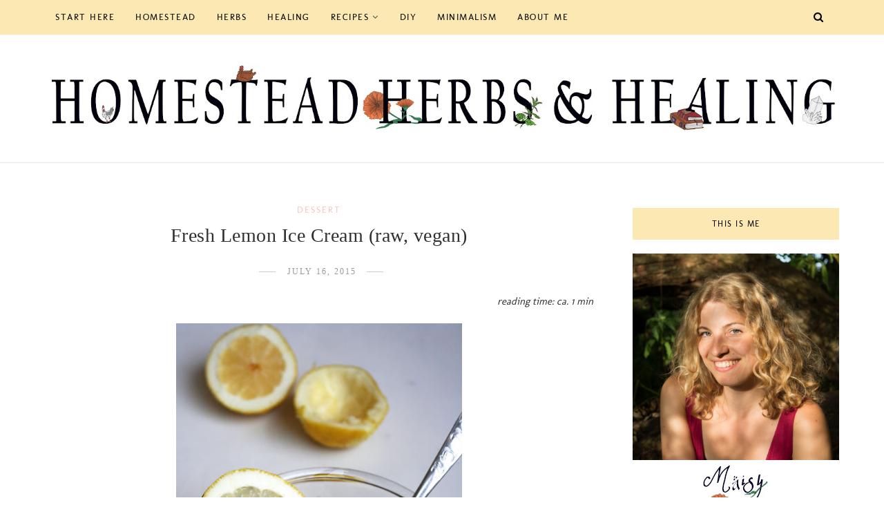

--- FILE ---
content_type: text/html; charset=UTF-8
request_url: https://www.homesteadherbsandhealing.com/b/stats?style=BLACK_TRANSPARENT&timeRange=ALL_TIME&token=APq4FmD4TXEpQJj2LXcodRlbbWTuDTV36U6V3fjU7jC9lltM6L343nCZa3RtL00u5x_8fZD97VtNtaJxXq4OtHR8yBnQiKo35g
body_size: -30
content:
{"total":1867939,"sparklineOptions":{"backgroundColor":{"fillOpacity":0.1,"fill":"#000000"},"series":[{"areaOpacity":0.3,"color":"#202020"}]},"sparklineData":[[0,50],[1,63],[2,51],[3,54],[4,59],[5,57],[6,58],[7,51],[8,56],[9,62],[10,100],[11,79],[12,61],[13,50],[14,55],[15,50],[16,50],[17,63],[18,64],[19,48],[20,65],[21,73],[22,66],[23,61],[24,66],[25,65],[26,76],[27,77],[28,85],[29,6]],"nextTickMs":37113}

--- FILE ---
content_type: text/javascript; charset=UTF-8
request_url: https://www.homesteadherbsandhealing.com/feeds/posts/default/-/dessert?alt=json-in-script&callback=related_results_labels_thumbs&max-results=8
body_size: 52805
content:
// API callback
related_results_labels_thumbs({"version":"1.0","encoding":"UTF-8","feed":{"xmlns":"http://www.w3.org/2005/Atom","xmlns$openSearch":"http://a9.com/-/spec/opensearchrss/1.0/","xmlns$blogger":"http://schemas.google.com/blogger/2008","xmlns$georss":"http://www.georss.org/georss","xmlns$gd":"http://schemas.google.com/g/2005","xmlns$thr":"http://purl.org/syndication/thread/1.0","id":{"$t":"tag:blogger.com,1999:blog-2958913330494561253"},"updated":{"$t":"2026-02-01T10:27:15.923+01:00"},"category":[{"term":"recipe"},{"term":"dessert"},{"term":"homestead"},{"term":"gluten-free"},{"term":"Friday Favorites"},{"term":"snack"},{"term":"sugar-free"},{"term":"healing"},{"term":"breakfast"},{"term":"diy"},{"term":"zero waste"},{"term":"meal plan"},{"term":"drink"},{"term":"beauty"},{"term":"minimalism"},{"term":"diary"},{"term":"blogtober"},{"term":"main course"},{"term":"foraging"},{"term":"herbs"},{"term":"mabon"},{"term":"fictional food"},{"term":"litha"},{"term":"samhain"},{"term":"christmas"},{"term":"german"},{"term":"Ayurveda"},{"term":"yule"},{"term":"ostara"},{"term":"how \u0026 why"},{"term":"beltane"},{"term":"easter"},{"term":"imbolc"},{"term":"inspiration"},{"term":"femininity"},{"term":"present"},{"term":"fermenting"},{"term":"gardening"},{"term":"lammas"},{"term":"manifestation"},{"term":"halloween"},{"term":"thanksgiving"},{"term":"book"},{"term":"blog"},{"term":"wedding"}],"title":{"type":"text","$t":"Homestead Herbs \u0026amp; Healing | holistic living"},"subtitle":{"type":"html","$t":"vegan recipes, homemade body care, holistic living."},"link":[{"rel":"http://schemas.google.com/g/2005#feed","type":"application/atom+xml","href":"https:\/\/www.homesteadherbsandhealing.com\/feeds\/posts\/default"},{"rel":"self","type":"application/atom+xml","href":"https:\/\/www.blogger.com\/feeds\/2958913330494561253\/posts\/default\/-\/dessert?alt=json-in-script\u0026max-results=8"},{"rel":"alternate","type":"text/html","href":"https:\/\/www.homesteadherbsandhealing.com\/search\/label\/dessert"},{"rel":"hub","href":"http://pubsubhubbub.appspot.com/"},{"rel":"next","type":"application/atom+xml","href":"https:\/\/www.blogger.com\/feeds\/2958913330494561253\/posts\/default\/-\/dessert\/-\/dessert?alt=json-in-script\u0026start-index=9\u0026max-results=8"}],"author":[{"name":{"$t":"Maisy"},"uri":{"$t":"http:\/\/www.blogger.com\/profile\/17955192743743776123"},"email":{"$t":"noreply@blogger.com"},"gd$image":{"rel":"http://schemas.google.com/g/2005#thumbnail","width":"24","height":"32","src":"\/\/blogger.googleusercontent.com\/img\/b\/R29vZ2xl\/AVvXsEjvq4zt9YS2kg2oUaZffthSigaClmFviwaSvwQD0Bac9O6W1HAAB42lEC0IzWox8sbFr3_GDHHGnm50ZE0heh9aH98JwnUfmx-AD8qhQ6iJ5l-bho-vyE_zREA-9QZe_g\/s220\/P6149032-2.jpg"}}],"generator":{"version":"7.00","uri":"http://www.blogger.com","$t":"Blogger"},"openSearch$totalResults":{"$t":"179"},"openSearch$startIndex":{"$t":"1"},"openSearch$itemsPerPage":{"$t":"8"},"entry":[{"id":{"$t":"tag:blogger.com,1999:blog-2958913330494561253.post-4834077815104688331"},"published":{"$t":"2024-03-17T11:00:00.001+01:00"},"updated":{"$t":"2025-09-25T10:30:47.349+02:00"},"category":[{"scheme":"http://www.blogger.com/atom/ns#","term":"dessert"},{"scheme":"http://www.blogger.com/atom/ns#","term":"easter"},{"scheme":"http://www.blogger.com/atom/ns#","term":"foraging"},{"scheme":"http://www.blogger.com/atom/ns#","term":"herbs"},{"scheme":"http://www.blogger.com/atom/ns#","term":"ostara"},{"scheme":"http://www.blogger.com/atom/ns#","term":"recipe"}],"title":{"type":"text","$t":"Healthier Vegan Carrot Cake (with hidden wild herbs)"},"content":{"type":"html","$t":"\u003Cp style=\"text-align: right;\"\u003E\u0026nbsp; \u003Ci\u003Ereading time: 3 min\u003C\/i\u003E\u003C\/p\u003E\u003Cdiv\u003E\n\u003Cbr \/\u003E\n\u003Cdiv style=\"text-align: center;\"\u003E\u003Ca href=\"https:\/\/blogger.googleusercontent.com\/img\/b\/R29vZ2xl\/AVvXsEiSW9o5pVQKYyzIgqXaEx9M85Y6KkJvigapWzigJd3DQR8-BGx-fGF6KW5A2jRwVIVUSDe2bThCSsaUVLntr4uwIg5FxBhVqMLu1CvP3J1Tvct04CpPqNdNHYz02oz5Ss24IRtSyYFbnuL4i7vIptGsKlZGviJpwtwzuU1xeG4NKtzAIIwLizNJjcX16A\/s1200\/IMG_3242.jpg\"\u003E\u003Cimg border=\"0\" data-original-height=\"1200\" data-original-width=\"800\" src=\"https:\/\/blogger.googleusercontent.com\/img\/b\/R29vZ2xl\/AVvXsEiSW9o5pVQKYyzIgqXaEx9M85Y6KkJvigapWzigJd3DQR8-BGx-fGF6KW5A2jRwVIVUSDe2bThCSsaUVLntr4uwIg5FxBhVqMLu1CvP3J1Tvct04CpPqNdNHYz02oz5Ss24IRtSyYFbnuL4i7vIptGsKlZGviJpwtwzuU1xeG4NKtzAIIwLizNJjcX16A\/s16000\/IMG_3242.jpg\" \/\u003E\u003C\/a\u003E\u003C\/div\u003E\u003Cdiv class=\"separator\" style=\"clear: both; text-align: center;\"\u003E\n\u003C\/div\u003E\n\u003Cdiv class=\"separator\" style=\"clear: both; text-align: center;\"\u003E\u003C\/div\u003E\n  \u003Cbr \/\u003E\n  \u003Ca data-pin-do=\"buttonBookmark\" data-pin-tall=\"true\" href=\"https:\/\/www.pinterest.com\/pin\/create\/button\/\"\u003E\u003C\/a\u003E\n  \u003Cscript async=\"\" defer=\"\" src=\"\/\/assets.pinterest.com\/js\/pinit.js\"\u003E\u003C\/script\u003E\n\u003Cbr \/\u003E\n  \u003Cbr \/\u003E\n\u003C\/div\u003E\u003Cbr \/\u003E\u003Cdiv style=\"text-align: justify;\"\u003E\u003Cspan style=\"font-size: medium;\"\u003EBright yellow daffodils are popping up here in Northern Germany, the trees are starting to don their greenish spring coats, \u003C\/span\u003E\u003Cspan style=\"font-size: medium;\"\u003E\u003Cspan face=\"\u0026quot;verdana\u0026quot; , sans-serif\"\u003Eand the air is beginning to smell like pollen. And, of course, the first wild herbs like goutweed, dandelion and sorrel are spreading everywhere!\u003Cbr \/\u003E\u003Cbr \/\u003EThis carrot cake recipe is moist, wholesome, and packed with carrots, nuts, and aromatic spices. It came about because I wanted to create a healthier, but still absolutely delicious alternative to\u003C\/span\u003E\u003C\/span\u003E\u003Cspan style=\"font-size: medium;\"\u003E\u003Cspan face=\"\u0026quot;verdana\u0026quot; , sans-serif\"\u003E my scrumptious \u003Ca href=\"https:\/\/www.homesteadherbsandhealing.com\/2023\/04\/easy-vegan-carrot-cake-with-cream.html\" target=\"_blank\"\u003Eeasy vegan carrot cake with cream cheese frosting\u003C\/a\u003E from last year. \"Healthier\" meaning three things in this case:\u003Cbr \/\u003E\u003Cbr \/\u003E1) it contains significantly less sugar and less fat\u003Cbr \/\u003E2) it uses whole-grain flour and lots of carrots\u003Cbr \/\u003E3) and, most importantly for me personally, it comes with the benefits of hidden wild herbs!\u003Cbr \/\u003E\u003Cbr \/\u003EWhat wild herbs, you ask?\u003Cbr \/\u003E\u003Cbr \/\u003EThis cake hides the young tender goutweed leaves, also known as ground elder \u003C\/span\u003E\u003C\/span\u003E\u003Cspan style=\"font-size: medium;\"\u003E\u003Cspan style=\"font-family: inherit;\"\u003E\u003Cspan lang=\"EN-GB\" style=\"mso-ansi-language: EN-GB;\"\u003E\u003Ci\u003E(Aegopodium podagraria)\u003C\/i\u003E\u003C\/span\u003E\u003C\/span\u003E\u003C\/span\u003E\u003Cspan style=\"font-size: medium;\"\u003E\u003Cspan face=\"\u0026quot;verdana\u0026quot; , sans-serif\"\u003E. If you want to learn more about this herb, jump over to my recipe for \u003Ca href=\"https:\/\/www.homesteadherbsandhealing.com\/2023\/05\/vegan-dutch-apple-pie-appeltaart-with.html\" target=\"_blank\"\u003Evegan Dutch apple pie with goutweed flowers\u003C\/a\u003E where I talk some more about its health benefits and also how to identify it (namely, using the \u003Cb\u003E3 x 3 rule\u003C\/b\u003E). For example, ground elder leaves can be confused with the young leaves of actual elder, which are poisonous!\u003Cbr \/\u003E\u003Cbr \/\u003EThe reason why I got the idea to put goutweed leaves in this cake is because their flavour is often described as similar to carrot greens. In this cake, the flavour of the ground elder is very subtle and barely noticeable.\u003Cbr \/\u003E\u003Cbr \/\u003ETo make this cake even healthier, feel free to skip the frosting!\u003Cbr \/\u003E\u003Cbr \/\u003E\u003C\/span\u003E\u003C\/span\u003E\u003Cbr \/\u003E\u003Ca name='more'\u003E\u003C\/a\u003E\u003Cdiv style=\"text-align: center;\"\u003E\u003Ca href=\"https:\/\/blogger.googleusercontent.com\/img\/b\/R29vZ2xl\/AVvXsEiJFbTx2N5bYL86O5YujeDekOdG7ydXjG7IRQDrqYGdpvoLIV0Z_IpNUOE9VvrQbKJ39H5eJjz8qNmZv-nEqp4ga9tI-dgdIdY8btcqbbQXpe5NFItE44fG687bi9lkzg0B4s10FYMbSqHwVGvl2Bv0BQF1Yx7dSzisIC8IchaaON33yqs7uQUz3spg8w\/s1200\/IMG_3273.jpg\"\u003E\u003Cimg border=\"0\" data-original-height=\"1200\" data-original-width=\"800\" src=\"https:\/\/blogger.googleusercontent.com\/img\/b\/R29vZ2xl\/AVvXsEiJFbTx2N5bYL86O5YujeDekOdG7ydXjG7IRQDrqYGdpvoLIV0Z_IpNUOE9VvrQbKJ39H5eJjz8qNmZv-nEqp4ga9tI-dgdIdY8btcqbbQXpe5NFItE44fG687bi9lkzg0B4s10FYMbSqHwVGvl2Bv0BQF1Yx7dSzisIC8IchaaON33yqs7uQUz3spg8w\/s16000\/IMG_3273.jpg\" \/\u003E\u003C\/a\u003E\u003C\/div\u003E\u003Cdiv class=\"separator\" style=\"clear: both; text-align: center;\"\u003E\n\u003C\/div\u003E\n\u003Cdiv style=\"text-align: center;\"\u003E\u003Ca href=\"https:\/\/blogger.googleusercontent.com\/img\/b\/R29vZ2xl\/AVvXsEiSf723i4Ng-eOSktr8cNfKupkneFIH0xyNvvHORwVdPaMHHczwkwO52X_Tl3gBalVpmDMw1Y-aGvPVQsUhDE__NCnPQ6z6efqnoGy4lSHruWrOq6XX-AlzviIUSEtdsOZeHePMZUstBtvh2JesB6TPaWAhYz9bg9zoyvcl5DSXEzeYtkTD-WIHBE870Q\/s1200\/IMG_3256.jpg\"\u003E\u003Cimg border=\"0\" data-original-height=\"852\" data-original-width=\"1200\" src=\"https:\/\/blogger.googleusercontent.com\/img\/b\/R29vZ2xl\/AVvXsEiSf723i4Ng-eOSktr8cNfKupkneFIH0xyNvvHORwVdPaMHHczwkwO52X_Tl3gBalVpmDMw1Y-aGvPVQsUhDE__NCnPQ6z6efqnoGy4lSHruWrOq6XX-AlzviIUSEtdsOZeHePMZUstBtvh2JesB6TPaWAhYz9bg9zoyvcl5DSXEzeYtkTD-WIHBE870Q\/s16000\/IMG_3256.jpg\" \/\u003E\u003C\/a\u003E\u003C\/div\u003E\u003Cdiv style=\"text-align: center;\"\u003E\u003Ca href=\"https:\/\/blogger.googleusercontent.com\/img\/b\/R29vZ2xl\/AVvXsEgkPCBX8kAjZWF3grU78RxpBAEghWKhztnHHMdWlxSTy1XIPnILGNCRxgQ7yCdVzV6GwwVZRATAKMAwO5gxVVXtuBAv2aT9GsrBCxBBEMV8bR8xkRpMLYkl3i-3xZoxZw1QrbXl5aJsyVsgE0GQVseqgfNki-BFmV2XlPZgv5pY8wrGnpWhqdPGRI01vQ\/s1200\/IMG_3243.jpg\"\u003E\u003Cimg border=\"0\" data-original-height=\"800\" data-original-width=\"1200\" src=\"https:\/\/blogger.googleusercontent.com\/img\/b\/R29vZ2xl\/AVvXsEgkPCBX8kAjZWF3grU78RxpBAEghWKhztnHHMdWlxSTy1XIPnILGNCRxgQ7yCdVzV6GwwVZRATAKMAwO5gxVVXtuBAv2aT9GsrBCxBBEMV8bR8xkRpMLYkl3i-3xZoxZw1QrbXl5aJsyVsgE0GQVseqgfNki-BFmV2XlPZgv5pY8wrGnpWhqdPGRI01vQ\/s16000\/IMG_3243.jpg\" \/\u003E\u003C\/a\u003E\u003C\/div\u003E\u003Cbr \/\u003E\u003Cspan style=\"font-size: x-large;\"\u003E\u003Cspan style=\"font-family: Patrick Hand;\"\u003E\u003Cspan\u003E\u003Cspan face=\"\u0026quot;verdana\u0026quot; , sans-serif\"\u003E\u003Cspan face=\"\u0026quot;verdana\u0026quot; , sans-serif\"\u003E\u003Cspan face=\"\u0026quot;verdana\u0026quot; , sans-serif\"\u003E\u003Cspan face=\"\u0026quot;verdana\u0026quot; , sans-serif\"\u003E\u003Cspan face=\"\u0026quot;verdana\u0026quot; , sans-serif\"\u003EVEGAN CARROT CAKE with hidden wild herbs\u003Cbr \/\u003E\u003C\/span\u003E\u003C\/span\u003E\u003C\/span\u003E\u003C\/span\u003E\u003C\/span\u003E\u003C\/span\u003E\u003C\/span\u003E\u003C\/span\u003E\u003C\/div\u003E\u003Cp\u003E\n\n\u003Cspan style=\"font-size: medium;\"\u003E\u003Cspan face=\"\u0026quot;verdana\u0026quot; , sans-serif\"\u003E\u003Ci\u003E\u003Cspan face=\"\u0026quot;verdana\u0026quot; , sans-serif\"\u003EP\u003C\/span\u003Ereparation time\u003C\/i\u003E:\u003Cspan face=\"\u0026quot;verdana\u0026quot; , sans-serif\"\u003E \u003Cspan face=\"\u0026quot;verdana\u0026quot; , sans-serif\"\u003E\u003Cspan face=\"\u0026quot;verdana\u0026quot; , sans-serif\"\u003E\u003Cspan face=\"\u0026quot;verdana\u0026quot; , sans-serif\"\u003E1\u003C\/span\u003E\u003C\/span\u003E\u003C\/span\u003E\u003C\/span\u003E h (+ cooling time) \u003C\/span\u003E\u003C\/span\u003E\u003Cbr \/\u003E\n\u003Cspan style=\"font-size: medium;\"\u003E\u003Cspan face=\"\u0026quot;verdana\u0026quot; , sans-serif\"\u003E\u003Ci\u003EMain ingredients\u003C\/i\u003E: carrots\u003Cspan face=\"\u0026quot;verdana\u0026quot; , sans-serif\"\u003E, spelt flour, hazelnuts\u003C\/span\u003E\u003C\/span\u003E\u003C\/span\u003E\u003Cspan style=\"font-size: medium;\"\u003E\u003Cspan face=\"\u0026quot;verdana\u0026quot; , sans-serif\"\u003E, sugar\u003C\/span\u003E\u003C\/span\u003E\u003Cspan style=\"font-size: medium;\"\u003E\u003Cspan face=\"\u0026quot;verdana\u0026quot; , sans-serif\"\u003E\u003Ci\u003E \u003C\/i\u003E\u003C\/span\u003E\u003C\/span\u003E\u003Cbr \/\u003E\n\u003Cspan style=\"font-size: medium;\"\u003E\u003Cspan face=\"\u0026quot;verdana\u0026quot; , sans-serif\"\u003E\u003Ci\u003Edifficulty level\u003C\/i\u003E: \u003Cspan face=\"\u0026quot;verdana\u0026quot; , sans-serif\"\u003Eeasy\u003C\/span\u003E\u003C\/span\u003E\u003C\/span\u003E\u003Cbr \/\u003E\n\u003Cspan style=\"font-size: medium;\"\u003E\u003Cspan face=\"\u0026quot;verdana\u0026quot; , sans-serif\"\u003E\u003Ci\u003Eserves\u003C\/i\u003E: 10-12 (\u003C\/span\u003E\u003C\/span\u003E\u003Cspan style=\"font-size: medium;\"\u003E\u003Cspan face=\"\u0026quot;verdana\u0026quot; , sans-serif\"\u003E\u003Cspan style=\"font-size: medium;\"\u003E\u003Cspan face=\"\u0026quot;verdana\u0026quot; , sans-serif\"\u003E1 bundt cake\u003C\/span\u003E\u003C\/span\u003E)\u003C\/span\u003E\u003C\/span\u003E\u003Cbr \/\u003E\n\u003Cspan style=\"font-size: medium;\"\u003E\u003Cspan face=\"\u0026quot;verdana\u0026quot; , sans-serif\"\u003E\u003Ci\u003Esuitable for\u003C\/i\u003E: vegan, lactose-free, wheat-free, yeast-free, egg-free\u003C\/span\u003E\u003C\/span\u003E\u003Cbr \/\u003E\n\u003Cbr \/\u003E\n\u003Cu\u003E\u003Cb\u003E\u003Cspan style=\"font-size: medium;\"\u003E\u003Cspan face=\"\u0026quot;verdana\u0026quot; , sans-serif\"\u003EIngredients\u003C\/span\u003E\u003C\/span\u003E\u003C\/b\u003E\u003C\/u\u003E\u003Cbr \/\u003E\n\u003Cbr \/\u003E\n\n\u003Cspan style=\"font-size: medium;\"\u003E\u003Cspan face=\"\u0026quot;verdana\u0026quot; , sans-serif\"\u003E275 whole-grain spelt flour\u003Cbr \/\u003E125 g ground hazelnuts \u003Cspan style=\"color: #999999;\"\u003E(I use a blender to grind them into flour; feel free to sub for ground almonds or even walnuts)\u003C\/span\u003E\u003Cbr \/\u003E1 tsp baking soda\u003Cbr \/\u003E1 tsp cinnamon\u003C\/span\u003E\u003C\/span\u003E\u003Cspan style=\"font-size: medium;\"\u003E\u003Cspan face=\"\u0026quot;verdana\u0026quot; , sans-serif\"\u003E\u003Cspan style=\"font-size: medium;\"\u003E\u003Cspan face=\"\u0026quot;verdana\u0026quot; , sans-serif\"\u003E, or more\u003Cbr \/\u003Econtents of 1 cardamom pod, crushed\u003C\/span\u003E\u003C\/span\u003E\u003Cspan style=\"font-size: medium;\"\u003E\u003Cspan face=\"\u0026quot;verdana\u0026quot; , sans-serif\"\u003E \u003Cbr \/\u003Ea pinch of salt \u003Cspan style=\"color: #999999;\"\u003E(e.g. kala namak for that \"eggy\" taste)\u003C\/span\u003E\u003C\/span\u003E\u003C\/span\u003E\u003Cbr \/\u003E\u003C\/span\u003E\u003C\/span\u003E\u003Cspan style=\"font-size: medium;\"\u003E\u003Cspan face=\"\u0026quot;verdana\u0026quot; , sans-serif\"\u003E\u003Cspan style=\"font-size: medium;\"\u003E\u003Cspan face=\"\u0026quot;verdana\u0026quot; , sans-serif\"\u003E150 g raw cane sugar or coconut blossom sugar\u003C\/span\u003E\u003C\/span\u003E\u003C\/span\u003E\u003C\/span\u003E\u003Cbr \/\u003E\n\u003Cspan style=\"font-size: medium;\"\u003E\u003Cspan face=\"\u0026quot;verdana\u0026quot; , sans-serif\"\u003E400 g\u003C\/span\u003E\u003C\/span\u003E\u003Cspan style=\"font-size: medium;\"\u003E\u003Cspan face=\"\u0026quot;verdana\u0026quot; , sans-serif\"\u003E \u003C\/span\u003E\u003C\/span\u003E\u003Cspan style=\"font-size: medium;\"\u003E\u003Cspan face=\"\u0026quot;verdana\u0026quot; , sans-serif\"\u003Ecarrots \u003Cspan style=\"color: #999999;\"\u003E(about 4 medium-sized carrots)\u003C\/span\u003E\u003Cbr \/\u003E125 g vegan margarine\u003C\/span\u003E\u003C\/span\u003E\u003Cbr \/\u003E\n\u003Cspan style=\"font-size: medium;\"\u003E\u003Cspan face=\"\u0026quot;verdana\u0026quot; , sans-serif\"\u003E4 tbsp soy flour + 4 tbsp water\u003Cbr \/\u003E2 handfuls of young goutweed leaves\u003Cbr \/\u003E\u003C\/span\u003E\u003C\/span\u003E\u003Cspan style=\"font-size: medium;\"\u003E\u003Cspan face=\"\u0026quot;verdana\u0026quot; , sans-serif\"\u003E\u003C\/span\u003E\u003C\/span\u003E\u003Cbr \/\u003E\u003Cspan style=\"font-size: medium;\"\u003E\u003Cspan face=\"\u0026quot;verdana\u0026quot; , sans-serif\"\u003Eoptional topping:\u003Cbr \/\u003E1\/4 of this \u003Ca href=\"https:\/\/www.homesteadherbsandhealing.com\/2023\/04\/easy-vegan-carrot-cake-with-cream.html\" target=\"_blank\"\u003Evegan cream cheese frosting\u003C\/a\u003E\u003Cbr \/\u003Eedible flowers, e.g. daisies\u003Cbr \/\u003E\u003C\/span\u003E\u003C\/span\u003E\u003Cspan style=\"font-size: medium;\"\u003E\u003Cspan face=\"\u0026quot;verdana\u0026quot; , sans-serif\"\u003E\u003Cspan style=\"font-family: inherit;\"\u003E\u003Cbr \/\u003E\u003C\/span\u003E\u003C\/span\u003E\u003C\/span\u003E\u003C\/p\u003E\u003Cp\u003E\n\u003Cb\u003E\u003Cu\u003E\u003Cspan style=\"font-size: medium;\"\u003E\u003Cspan face=\"\u0026quot;verdana\u0026quot; , sans-serif\"\u003EInstructions\u003C\/span\u003E\u003C\/span\u003E\u003C\/u\u003E\u003C\/b\u003E\u003Cbr \/\u003E\n\u003C\/p\u003E\n\u003Cdiv style=\"text-align: justify;\"\u003E\n\u003Cspan style=\"font-size: medium;\"\u003E\u003Cspan face=\"\u0026quot;verdana\u0026quot; , sans-serif\"\u003EPre-heat oven to 180°C \/ 350°F. \u003C\/span\u003E\u003C\/span\u003E\u003Cbr \/\u003E\u003Cspan style=\"font-size: medium;\"\u003E\u003Cspan face=\"\u0026quot;verdana\u0026quot; , sans-serif\"\u003E\u003Cbr \/\u003EGrease and flour a bundt cake pan. Set aside.\u003Cbr \/\u003E\u003C\/span\u003E\u003C\/span\u003E\u003Cspan style=\"font-size: medium;\"\u003E\u003Cspan face=\"\u0026quot;verdana\u0026quot; , sans-serif\"\u003E\u003Cspan style=\"font-size: medium;\"\u003E\u003Cspan face=\"\u0026quot;verdana\u0026quot; , sans-serif\"\u003E\u003Cbr \/\u003EPrepare\n your \"vegan eggs\" by mixing 4 tablespoons of soy flour with 4 \ntablespoons of water in a small bowl. Set aside.\u003C\/span\u003E\u003C\/span\u003E\u003C\/span\u003E\u003C\/span\u003E\u003Cbr \/\u003E\u003Cspan style=\"font-size: medium;\"\u003E\u003Cspan face=\"\u0026quot;verdana\u0026quot; , sans-serif\"\u003E\u003Cspan style=\"font-size: medium;\"\u003E\u003Cspan face=\"\u0026quot;verdana\u0026quot; , sans-serif\"\u003E\u003Cbr \/\u003EWash and finely grate the carrots, using a grater of a food processor. If using organic carrots, you can leave the skin on. If not, you may want to peel them first.\u003Cbr \/\u003E\u003Cbr \/\u003EIn a mixing bowl, beat the margarine and sugar until fluffy and lighter in colour. Add the \"vegan eggs\" and beat again.\u003Cbr \/\u003E\u003Cbr \/\u003EIn a separate bowl, combine the dry ingredients: whole-grain spelt flour, baking powder, cinnamon, cardamom, and salt.\u003Cbr \/\u003E\u003Cbr \/\u003EAdd the dry ingredients to the wet ingredients, and stir well to combine, using an electric hand mixer or a stiff spatula. The batter will be relatively dense and moist.\u003C\/span\u003E\u003C\/span\u003E\u003Cbr \/\u003E\u003Cbr \/\u003ETransfer the batter into the greased and floured bundt pan, and bake in the preheated oven for about 45 \nminutes at 180°C \/ 350°F.\u003Cbr \/\u003E\u003Cbr \/\u003EWhen a skewer inserted in the centre comes out clean, remove the cake from oven. Allow to cool for a few minutes minutes before gently inverting onto a cooling rack.\u003Cbr \/\u003E\u003Cbr \/\u003EIf you like, you can whip up a frosting (I used 1\/4 of my \u003Ca href=\"https:\/\/www.homesteadherbsandhealing.com\/2023\/04\/easy-vegan-carrot-cake-with-cream.html\" target=\"_blank\"\u003Evegan cream cheese frosting\u003C\/a\u003E recipe from last year, and added a small spoonful of plain vegan yogurt to make it a little more runny), and garnish with edible flowers, such as daisies, dandelions or violets.\u003Cbr \/\u003E\u003Cbr \/\u003EEnjoy!\u003Cbr \/\u003E\u003Cbr \/\u003E\u003Cbr \/\u003E\u003C\/span\u003E\u003C\/span\u003E\u003Cdiv style=\"text-align: center;\"\u003E\u003Ca href=\"https:\/\/blogger.googleusercontent.com\/img\/b\/R29vZ2xl\/AVvXsEgyx4l6qI3Fo4FiM4fHXWOCfo77tHkfdZP3oKe1sWfFy0VFLXqo1slP2ubL4tYvnqbGtQpZ2bIf9aV9TWTV5fPezybG1dsVyZ19FNZOMuJ0MIc2YRHUMsLEVm09wSj4rTXsO56esI1w5b9su9iGVOF2DrmJkWI64oPhpro9Ssfep2c6EJr9qYGoVfWbYg\/s1200\/IMG_3263.jpg\"\u003E\u003Cimg border=\"0\" data-original-height=\"836\" data-original-width=\"1200\" src=\"https:\/\/blogger.googleusercontent.com\/img\/b\/R29vZ2xl\/AVvXsEgyx4l6qI3Fo4FiM4fHXWOCfo77tHkfdZP3oKe1sWfFy0VFLXqo1slP2ubL4tYvnqbGtQpZ2bIf9aV9TWTV5fPezybG1dsVyZ19FNZOMuJ0MIc2YRHUMsLEVm09wSj4rTXsO56esI1w5b9su9iGVOF2DrmJkWI64oPhpro9Ssfep2c6EJr9qYGoVfWbYg\/s16000\/IMG_3263.jpg\" \/\u003E\u003C\/a\u003E\u003C\/div\u003E\u003Cspan style=\"font-size: medium;\"\u003E\u003Cdiv style=\"text-align: center;\"\u003E\u003Ca href=\"https:\/\/blogger.googleusercontent.com\/img\/b\/R29vZ2xl\/AVvXsEiXcanzP3YaBPVQ8-UpiMP4QNneaT4-H2PLKJZ9Mms6gbmj0CY_htL3KwbZx3pxBozJGogNULyM3qqNiEipY7hHdUvXQ2uB9Gie0mgMikUZf9EmS8OXT10oJCgpF8tJxU1kyKpFZZ3n4jXKe3FYJS65ZqSGNBKjF2Qkjkwa_R6EpUaaUsiGdHL1eHenhw\/s1200\/IMG_3270.jpg\"\u003E\u003Cimg border=\"0\" data-original-height=\"1200\" data-original-width=\"800\" src=\"https:\/\/blogger.googleusercontent.com\/img\/b\/R29vZ2xl\/AVvXsEiXcanzP3YaBPVQ8-UpiMP4QNneaT4-H2PLKJZ9Mms6gbmj0CY_htL3KwbZx3pxBozJGogNULyM3qqNiEipY7hHdUvXQ2uB9Gie0mgMikUZf9EmS8OXT10oJCgpF8tJxU1kyKpFZZ3n4jXKe3FYJS65ZqSGNBKjF2Qkjkwa_R6EpUaaUsiGdHL1eHenhw\/s16000\/IMG_3270.jpg\" \/\u003E\u003C\/a\u003E\u003C\/div\u003E\u003C\/span\u003E\u003Cspan style=\"font-size: medium;\"\u003E\u003Ca href=\"https:\/\/blogger.googleusercontent.com\/img\/b\/R29vZ2xl\/AVvXsEhSc7N0jTTbAtv2gQnV018mj5B4PJj-2D-XulP3czKQVoUwrNt9lii-HvkNKzyTMTLkYcDAOy7bWWSrg8FsTQ11nyJ2bwLnc7c8z49wiUWGLue763HiHwTN9wQlgIUKuWQtZFA-5vEfvJpAwjTR-Utx9XQeSC6yu87evk7pbhQg7Mtm54fyvR4DN1Bckg\/s1200\/IMG_3265.jpg\"\u003E\u003Cimg border=\"0\" data-original-height=\"1200\" data-original-width=\"800\" src=\"https:\/\/blogger.googleusercontent.com\/img\/b\/R29vZ2xl\/AVvXsEhSc7N0jTTbAtv2gQnV018mj5B4PJj-2D-XulP3czKQVoUwrNt9lii-HvkNKzyTMTLkYcDAOy7bWWSrg8FsTQ11nyJ2bwLnc7c8z49wiUWGLue763HiHwTN9wQlgIUKuWQtZFA-5vEfvJpAwjTR-Utx9XQeSC6yu87evk7pbhQg7Mtm54fyvR4DN1Bckg\/s16000\/IMG_3265.jpg\" \/\u003E\u003C\/a\u003E\u003C\/span\u003E\u003Cbr \/\u003E\u003C\/div\u003E\u003Cdiv style=\"text-align: justify;\"\u003E\n\u003Cdiv style=\"text-align: justify;\"\u003E\u003Cdiv class=\"separator\" style=\"clear: both; text-align: center;\"\u003E\u003Cbr \/\u003E\u003C\/div\u003E\u0026nbsp; \u003Cspan style=\"font-size: medium;\"\u003E\u003Cspan face=\"\u0026quot;verdana\u0026quot; , sans-serif\"\u003E\u003Cspan face=\"\u0026quot;verdana\u0026quot; , sans-serif\"\u003E\u003Cspan face=\"\u0026quot;verdana\u0026quot; , sans-serif\"\u003E\u003Cspan face=\"\u0026quot;verdana\u0026quot; , sans-serif\"\u003E\u003Cspan face=\"\u0026quot;verdana\u0026quot; , sans-serif\"\u003E\u003Cspan face=\"\u0026quot;verdana\u0026quot; , sans-serif\"\u003E\u003Cspan face=\"\u0026quot;verdana\u0026quot; , sans-serif\"\u003E\u003Cspan face=\"\u0026quot;verdana\u0026quot; , sans-serif\"\u003E\u003Cbr \/\u003E\u003C\/span\u003E\u003C\/span\u003E\u003C\/span\u003E\u003C\/span\u003E\u003C\/span\u003E\u003C\/span\u003E\u003C\/span\u003E\u003C\/span\u003E\u003C\/span\u003E\u003C\/div\u003E\u003Cdiv style=\"text-align: center;\"\u003E\u003Cb\u003E\u003Cspan style=\"font-size: medium;\"\u003E\u003Cspan face=\"\u0026quot;verdana\u0026quot; , sans-serif\"\u003E\u003Cspan face=\"\u0026quot;verdana\u0026quot; , sans-serif\"\u003E\u003Cspan face=\"\u0026quot;verdana\u0026quot; , sans-serif\"\u003E\u003Cspan face=\"\u0026quot;verdana\u0026quot; , sans-serif\"\u003E\u003Cspan face=\"\u0026quot;verdana\u0026quot; , sans-serif\"\u003E\u003Cspan face=\"\u0026quot;verdana\u0026quot; , sans-serif\"\u003E\u003Cspan face=\"\u0026quot;verdana\u0026quot; , sans-serif\"\u003E\u003Cspan face=\"\u0026quot;verdana\u0026quot; , sans-serif\"\u003EOther \u003Ca href=\"https:\/\/www.homesteadherbsandhealing.com\/search\/label\/easter\" target=\"_blank\"\u003EEaster\u003C\/a\u003E recipes you might like:\u003Cbr \/\u003E\u003C\/span\u003E\u003C\/span\u003E\u003C\/span\u003E\u003C\/span\u003E\u003C\/span\u003E\u003C\/span\u003E\u003C\/span\u003E\u003C\/span\u003E\u003C\/span\u003E\u003C\/b\u003E\u003C\/div\u003E\u003Cdiv style=\"text-align: justify;\"\u003E\u003Ctable align=\"center\" cellpadding=\"0\" cellspacing=\"0\" class=\"tr-caption-container\" style=\"margin-left: auto; margin-right: auto;\"\u003E\u003Ctbody\u003E\u003Ctr\u003E\u003Ctd style=\"text-align: center;\"\u003E\u003Ca href=\"https:\/\/www.homesteadherbsandhealing.com\/2022\/05\/vegan-dandelion-cupcakes-with-cream.html\" target=\"_blank\"\u003E\u003Cimg border=\"0\" data-original-height=\"800\" data-original-width=\"1200\" height=\"267\" src=\"https:\/\/blogger.googleusercontent.com\/img\/b\/R29vZ2xl\/AVvXsEhWlT2yJonXEsUoVtj3-fH2PYoWt1Bg81fmxNqoSEIxn4QxH566PF2599r1TiQHPEu9bRtqizK0jO9cjTVmK_ejAWqINz2l953vrsqOmVSz-zW3yWuw6dHiMDZVP5o3VqvtUUbT-rylY4-LRBCefMej5ofS3WPjTstum7BOCoypycFqooHLCLyYWwfQAA\/w400-h267\/IMG_1323.jpg\" style=\"margin-left: auto; margin-right: auto;\" width=\"400\" \/\u003E\u003C\/a\u003E\u003C\/td\u003E\u003C\/tr\u003E\u003Ctr\u003E\u003Ctd class=\"tr-caption\" style=\"text-align: center;\"\u003E\u003Ca href=\"https:\/\/www.homesteadherbsandhealing.com\/2022\/05\/vegan-dandelion-cupcakes-with-cream.html\" target=\"_blank\"\u003E\u003Cspan style=\"font-size: medium;\"\u003EVegan Dandelion Cupcakes with cream cheese frosting\u003C\/span\u003E\u003Cbr \/\u003E\u003C\/a\u003E\u003C\/td\u003E\u003C\/tr\u003E\u003C\/tbody\u003E\u003C\/table\u003E\u003Cspan style=\"font-size: medium;\"\u003E\u003Cspan face=\"\u0026quot;verdana\u0026quot; , sans-serif\"\u003E\u003Cspan face=\"\u0026quot;verdana\u0026quot; , sans-serif\"\u003E\u003Cspan face=\"\u0026quot;verdana\u0026quot; , sans-serif\"\u003E\u003Cspan face=\"\u0026quot;verdana\u0026quot; , sans-serif\"\u003E\u003Cspan face=\"\u0026quot;verdana\u0026quot; , sans-serif\"\u003E\u003Cspan face=\"\u0026quot;verdana\u0026quot; , sans-serif\"\u003E\u003Cspan face=\"\u0026quot;verdana\u0026quot; , sans-serif\"\u003E\u003Cspan face=\"\u0026quot;verdana\u0026quot; , sans-serif\"\u003E\u003C\/span\u003E\u003C\/span\u003E\u003C\/span\u003E\u003C\/span\u003E\u003C\/span\u003E\u003C\/span\u003E\u003C\/span\u003E\u003C\/span\u003E\u003C\/span\u003E\u003C\/div\u003E\u003Ctable align=\"center\" cellpadding=\"0\" cellspacing=\"0\" class=\"tr-caption-container\" style=\"margin-left: auto; margin-right: auto;\"\u003E\u003Ctbody\u003E\u003Ctr\u003E\u003Ctd style=\"text-align: center;\"\u003E\u003Ca href=\"https:\/\/www.homesteadherbsandhealing.com\/2023\/04\/easy-vegan-carrot-cake-with-cream.html\" target=\"_blank\"\u003E\u003Cspan style=\"margin-left: auto; margin-right: auto;\"\u003E\u003Cimg border=\"0\" data-original-height=\"800\" data-original-width=\"1200\" height=\"267\" src=\"https:\/\/blogger.googleusercontent.com\/img\/b\/R29vZ2xl\/AVvXsEh0Hwb7QRiiTsY9mk1yDHqYcvDr3LSuMn0zxpPUGV6skVn1YjRKk6e7f9U2J8wrmOf3D3_XeY8dAzmXgqLVC_RvkEoJ4JKExpkht541gEjCh5SRhNSul3X_WRzHqiD_Zs9NMBE6Z2v7jdHIErvOHOUzXkpbpPPBEcjNUTLGF1ICqldAzzuvhsVEYz3qaw\/w400-h267\/IMG_0998.jpg\" width=\"400\" \/\u003E\u003C\/span\u003E\u003C\/a\u003E\u003C\/td\u003E\u003C\/tr\u003E\u003Ctr\u003E\u003Ctd class=\"tr-caption\" style=\"text-align: center;\"\u003E\u003Ca href=\"https:\/\/www.homesteadherbsandhealing.com\/2023\/04\/easy-vegan-carrot-cake-with-cream.html\" target=\"_blank\"\u003E\u003Cspan style=\"font-size: medium;\"\u003EEasy Vegan Carrot Cake with cream cheese frosting\u003C\/span\u003E\u003Cbr \/\u003E\u003C\/a\u003E\u003C\/td\u003E\u003C\/tr\u003E\u003C\/tbody\u003E\u003C\/table\u003E\u003Cdiv style=\"text-align: justify;\"\u003E\u003Cspan style=\"font-size: medium;\"\u003E\u003Cspan style=\"font-family: inherit;\"\u003E\u003Cspan\u003E\u003Ctable align=\"center\" cellpadding=\"0\" cellspacing=\"0\" class=\"tr-caption-container\" style=\"margin-left: auto; margin-right: auto;\"\u003E\u003Ctbody\u003E\u003Ctr\u003E\u003Ctd style=\"text-align: center;\"\u003E\u003Ca href=\"https:\/\/be-alice.blogspot.com\/2021\/04\/vegan-hot-cross-buns.html\" style=\"margin-left: auto; margin-right: auto;\" target=\"_blank\"\u003E\u003Cimg border=\"0\" data-original-height=\"800\" data-original-width=\"1149\" height=\"279\" src=\"https:\/\/blogger.googleusercontent.com\/img\/a\/AVvXsEgSGzbMZHxfXkW0zvwheXODws9L_R6WOpoxstTnKKGlnHb3Tyk6QzZK5aSfmejUjqVcDcmYfBRSBZIuc2scum3x96kKtHV_f-BwrT7rENL4wE-ZMt8Qn5n99Yw0JP5yNkKNO25GyY8-XfERs7ezKQxD5Kc6C3CFEG5QRkh8CIheopiGcWLBDpp9ZTS1-w=w400-h279\" width=\"400\" \/\u003E\u003C\/a\u003E\u003C\/td\u003E\u003C\/tr\u003E\u003Ctr\u003E\u003Ctd class=\"tr-caption\" style=\"text-align: center;\"\u003E\u003Cspan style=\"font-family: inherit;\"\u003E\u003Cspan\u003E\u003Cspan style=\"font-size: medium;\"\u003E\u003Ca href=\"https:\/\/be-alice.blogspot.com\/2021\/04\/vegan-hot-cross-buns.html\" target=\"_blank\"\u003EVegan Hot Cross Buns\u003Cbr \/\u003E\u003C\/a\u003E\u003C\/span\u003E\u003C\/span\u003E\u003C\/span\u003E\u003C\/td\u003E\u003C\/tr\u003E\u003C\/tbody\u003E\u003C\/table\u003E\u003C\/span\u003E\u003C\/span\u003E\u003C\/span\u003E\u003C\/div\u003E\n\u003C\/div\u003E\u003Cdiv style=\"text-align: justify;\"\u003E\u003Ctable align=\"center\" cellpadding=\"0\" cellspacing=\"0\" class=\"tr-caption-container\" style=\"margin-left: auto; margin-right: auto;\"\u003E\u003Ctbody\u003E\u003Ctr\u003E\u003Ctd style=\"text-align: center;\"\u003E\u003Ca href=\"https:\/\/www.homesteadherbsandhealing.com\/2021\/04\/vegan-lemon-poppy-seed-buttermilk-scones.html\" target=\"_blank\"\u003E\u003Cimg border=\"0\" data-original-height=\"800\" data-original-width=\"1200\" height=\"267\" src=\"https:\/\/blogger.googleusercontent.com\/img\/b\/R29vZ2xl\/AVvXsEj3oqj-E2qY7rRKCimVWl2g0UCDKubwbO8obp57yA-AOIizT3TW4LUyoDu432nWaabSRU9RIyCQpHE-BwTNn5CwNEgeZ5wVKojm3RjFYhWZ8Ih48kql0Qdq-T6Cwr0Zt8GtIgbydDAnnQRF\/w400-h267\/IMG_8827-2.jpg\" style=\"margin-left: auto; margin-right: auto;\" width=\"400\" \/\u003E\u003C\/a\u003E\u003C\/td\u003E\u003C\/tr\u003E\u003Ctr\u003E\u003Ctd class=\"tr-caption\" style=\"text-align: center;\"\u003E\u003Ca href=\"https:\/\/www.homesteadherbsandhealing.com\/2021\/04\/vegan-lemon-poppy-seed-buttermilk-scones.html\" target=\"_blank\"\u003E\u003Cspan style=\"font-size: medium;\"\u003EVegan Lemon Poppy Seed Buttermilk Scones\u003C\/span\u003E\u003Cbr \/\u003E\u003C\/a\u003E\u003C\/td\u003E\u003C\/tr\u003E\u003C\/tbody\u003E\u003C\/table\u003E\u003Cdiv style=\"text-align: center;\"\u003E\u003C\/div\u003E\u003Cdiv style=\"text-align: center;\"\u003E\u003C\/div\u003E\u003Cdiv style=\"text-align: center;\"\u003E\u003Cspan style=\"font-size: medium;\"\u003E\u003Cspan face=\"\u0026quot;verdana\u0026quot; , sans-serif\"\u003E\u003Cbr \/\u003E\u003Cbr \/\u003E\u003Cbr \/\u003E♥\u003C\/span\u003E\u003C\/span\u003E\u003C\/div\u003E\n\u003Cdiv class=\"MsoNormal\" style=\"text-align: center; text-indent: 0cm;\"\u003E\n\u003Cspan style=\"font-size: medium;\"\u003E\u003Cspan face=\"\u0026quot;verdana\u0026quot; , sans-serif\"\u003E\u003Cbr \/\u003E\u003C\/span\u003E\u003C\/span\u003E\u003C\/div\u003E\n\u003Cdiv style=\"text-align: center;\"\u003E\n\u003Cspan style=\"font-size: medium;\"\u003E\u003Cspan face=\"\u0026quot;verdana\u0026quot; , sans-serif\"\u003EMaisy\u003C\/span\u003E\u003C\/span\u003E\u003C\/div\u003E\n\u003Cspan style=\"font-size: medium;\"\u003E\u003Cspan face=\"\u0026quot;verdana\u0026quot; , sans-serif\"\u003E\u003Cbr \/\u003E\u003C\/span\u003E\u003C\/span\u003E\n\u003C\/div\u003E\n"},"link":[{"rel":"replies","type":"application/atom+xml","href":"https:\/\/www.homesteadherbsandhealing.com\/feeds\/4834077815104688331\/comments\/default","title":"Post Comments"},{"rel":"replies","type":"text/html","href":"https:\/\/www.homesteadherbsandhealing.com\/2024\/03\/vegan-healthier-carrot-cake-with-hidden.html#comment-form","title":"0 Comments"},{"rel":"edit","type":"application/atom+xml","href":"https:\/\/www.blogger.com\/feeds\/2958913330494561253\/posts\/default\/4834077815104688331"},{"rel":"self","type":"application/atom+xml","href":"https:\/\/www.blogger.com\/feeds\/2958913330494561253\/posts\/default\/4834077815104688331"},{"rel":"alternate","type":"text/html","href":"https:\/\/www.homesteadherbsandhealing.com\/2024\/03\/vegan-healthier-carrot-cake-with-hidden.html","title":"Healthier Vegan Carrot Cake (with hidden wild herbs)"}],"author":[{"name":{"$t":"Maisy"},"uri":{"$t":"http:\/\/www.blogger.com\/profile\/17955192743743776123"},"email":{"$t":"noreply@blogger.com"},"gd$image":{"rel":"http://schemas.google.com/g/2005#thumbnail","width":"24","height":"32","src":"\/\/blogger.googleusercontent.com\/img\/b\/R29vZ2xl\/AVvXsEjvq4zt9YS2kg2oUaZffthSigaClmFviwaSvwQD0Bac9O6W1HAAB42lEC0IzWox8sbFr3_GDHHGnm50ZE0heh9aH98JwnUfmx-AD8qhQ6iJ5l-bho-vyE_zREA-9QZe_g\/s220\/P6149032-2.jpg"}}],"media$thumbnail":{"xmlns$media":"http://search.yahoo.com/mrss/","url":"https:\/\/blogger.googleusercontent.com\/img\/b\/R29vZ2xl\/AVvXsEiSW9o5pVQKYyzIgqXaEx9M85Y6KkJvigapWzigJd3DQR8-BGx-fGF6KW5A2jRwVIVUSDe2bThCSsaUVLntr4uwIg5FxBhVqMLu1CvP3J1Tvct04CpPqNdNHYz02oz5Ss24IRtSyYFbnuL4i7vIptGsKlZGviJpwtwzuU1xeG4NKtzAIIwLizNJjcX16A\/s72-c\/IMG_3242.jpg","height":"72","width":"72"},"thr$total":{"$t":"0"}},{"id":{"$t":"tag:blogger.com,1999:blog-2958913330494561253.post-8436439250957234275"},"published":{"$t":"2023-12-03T08:08:00.006+01:00"},"updated":{"$t":"2023-12-03T08:08:00.393+01:00"},"category":[{"scheme":"http://www.blogger.com/atom/ns#","term":"dessert"},{"scheme":"http://www.blogger.com/atom/ns#","term":"healing"},{"scheme":"http://www.blogger.com/atom/ns#","term":"recipe"},{"scheme":"http://www.blogger.com/atom/ns#","term":"snack"}],"title":{"type":"text","$t":"Vegan Saint Hildegard’s Nerve Cookies (Nervenkekse)"},"content":{"type":"html","$t":"\u003Cp style=\"text-align: right;\"\u003E\u0026nbsp;\u003Cspan style=\"font-size: medium;\"\u003E\u003Cspan style=\"font-family: inherit;\"\u003E \u003Ci\u003Ereading time: 4 min\u003C\/i\u003E\u003C\/span\u003E\u003C\/span\u003E\u003C\/p\u003E\u003Cspan style=\"font-size: medium;\"\u003E\u003Cspan style=\"font-family: inherit;\"\u003E\n\u003Cbr \/\u003E\n\u003C\/span\u003E\u003C\/span\u003E\u003Cdiv class=\"separator\" style=\"clear: both; text-align: center;\"\u003E\n\u003Cdiv style=\"text-align: center;\"\u003E\u003Ca href=\"https:\/\/blogger.googleusercontent.com\/img\/b\/R29vZ2xl\/AVvXsEiSSJ525cmCyGWVEHBfgtV_vedYi4I40s3u7TAy1PRQJoOdGcdIzKAql34BKS_4bh56FsYJYgQ_PvMY9F_RZZh1nMb3IdfVV3zhrCB1wPb7J_K54W_NeF9VENsDLVBjTc9LlkUTOGWJzBgfggD0wDRahWWeWsi4hJGspGKLNQW-_CS5yP0mMcJ7ud6fkQ\/s1200\/IMG_2858-2.jpg\"\u003E\u003Cimg border=\"0\" data-original-height=\"1200\" data-original-width=\"800\" src=\"https:\/\/blogger.googleusercontent.com\/img\/b\/R29vZ2xl\/AVvXsEiSSJ525cmCyGWVEHBfgtV_vedYi4I40s3u7TAy1PRQJoOdGcdIzKAql34BKS_4bh56FsYJYgQ_PvMY9F_RZZh1nMb3IdfVV3zhrCB1wPb7J_K54W_NeF9VENsDLVBjTc9LlkUTOGWJzBgfggD0wDRahWWeWsi4hJGspGKLNQW-_CS5yP0mMcJ7ud6fkQ\/s16000\/IMG_2858-2.jpg\" \/\u003E\u003C\/a\u003E\u003C\/div\u003E\u003Cspan style=\"font-size: medium;\"\u003E\u003Cbr \/\u003E\u003Cspan style=\"font-family: inherit;\"\u003E\u003C\/span\u003E\u003C\/span\u003E\u003C\/div\u003E\u003Cdiv\u003E\n  \u003Ca data-pin-do=\"buttonBookmark\" data-pin-tall=\"true\" href=\"https:\/\/www.pinterest.com\/pin\/create\/button\/\"\u003E\u003C\/a\u003E\n  \u003Cscript async=\"\" defer=\"\" src=\"\/\/assets.pinterest.com\/js\/pinit.js\"\u003E\u003C\/script\u003E\n  \u003Cbr \/\u003E\n\u003Cbr \/\u003E\n\u003C\/div\u003E\u003Cdiv style=\"text-align: justify;\"\u003E\u003Cspan style=\"font-size: medium;\"\u003E\u003Cspan style=\"font-family: inherit;\"\u003EChristmas is slowly approaching, and the dreariness and cold of winter lies ahead of us. Today's cookies are meant to provide you with a boost of energy and strength for the coming months.\u003Cbr \/\u003E\u003Cbr \/\u003EThe nerve cookies \u003Ci\u003E(\"Nervenkekse\")\u003C\/i\u003E are inspired by the ancient recipe of the 12th century German Benedictine abbess and holistic medical practitioner St. Hildegard of Bingen.\u003C\/span\u003E\u003C\/span\u003E\u003Cspan style=\"font-size: medium;\"\u003E\u003Cspan style=\"font-family: inherit;\"\u003E She is still a well-known name in Germany today, and particularly valued for her medicinal writings that focus on holistic methods centred on spiritual healing as well as the healing powers of herbs, tinctures, and crystals.\u003Cbr \/\u003E\u003Cspan style=\"font-family: inherit;\"\u003E\u003Cbr \/\u003E\u003C\/span\u003E\u003C\/span\u003E\u003C\/span\u003E\u003Cp\u003E\u003Cspan style=\"font-size: medium;\"\u003E\u003Cspan style=\"font-family: inherit;\"\u003ESt. Hildeg\u003Cspan style=\"font-family: inherit;\"\u003Eard (1098 – 1179) apparently said the following about these cookies:\u003C\/span\u003E\u003C\/span\u003E\u003C\/span\u003E\u003C\/p\u003E\u003Cspan style=\"font-size: medium;\"\u003E\u003Cspan style=\"font-family: inherit;\"\u003E\n\u003C\/span\u003E\u003C\/span\u003E\u003Cfigure class=\"wp-block-pullquote\"\u003E\u003Cblockquote\u003E\u003Cp\u003E\u003Cspan style=\"font-size: medium;\"\u003E\u003Cspan style=\"font-family: inherit;\"\u003E»Diese Plätzchen \nvertreiben alle Bitternis deines Herzens und geben deiner Gesinnung Ruhe und öffnen dein Herz und deine fünf Sinne und machen deine Stimmung heiter und reinigen deine Sinnesorgane und mindern in dir alle Schadsäfte (noxi, mali, infirmi humores) und liefern deinem Blut eine gute Säftezusammensetzung, machen dich leistungsfähig, stark und froh.« \u003Cbr \/\u003E\u003C\/span\u003E\u003Ci\u003EW. Strehlow „Die Ernährungstherapie der Hildegard von Bingen“, 2003, S. 412\u003C\/i\u003E\u003Cspan style=\"font-family: inherit;\"\u003E\u003Ci\u003E ff\u003C\/i\u003E\u003Cbr \/\u003E\u003Csup\u003E\u003Cspan style=\"font-size: medium;\"\u003E\u003Cbr \/\u003E(Freely translated: \"These biscuits drive away all bitterness of thy heart, and give tranquillity to thy mind, and open thy heart and thy five senses, and make thy mood cheerful, and purify thy sense organs, and diminish in thee all noxious fluids (noxi, mali, infirmi humores), and supply thy blood with a good composition of fluids, and make thee efficient, strong, and joyful.\")\u003Cbr \/\u003E\u003C\/span\u003E\u003C\/sup\u003E\u003C\/span\u003E\u003C\/span\u003E\u003C\/p\u003E\u003C\/blockquote\u003E\u003C\/figure\u003E\u003Cspan style=\"font-size: medium;\"\u003E\u003Cspan style=\"font-family: inherit;\"\u003E\u003C\/span\u003E\u003Ctable align=\"center\" cellpadding=\"0\" cellspacing=\"0\" class=\"tr-caption-container\" style=\"margin-left: auto; margin-right: auto;\"\u003E\u003Ctbody\u003E\u003Ctr\u003E\u003Ctd style=\"text-align: center;\"\u003E\u003Ca href=\"https:\/\/blogger.googleusercontent.com\/img\/b\/R29vZ2xl\/AVvXsEhc7Z4x_IRSfL7J55PzIzZXG7saUjN-lRwrhKnoUtAaX3CAInjw1P9TSDW3qpPZd4Q0BXDPtd9As1buJJR97kdnXkkUTMgHVyW6d96On3FKfLNj67UXIwWq5NhgP1-d2rwN7IlprCa-XTP9_HGWkjuazJ1xhKL5rFx6NdjiEptqQPdaiVT_8HwGayUx7g\/s1480\/Engraving;_German_abbess_and_physician_Hildegard_von_Bingen_Wellcome_L0005783.jpg\" style=\"margin-left: auto; margin-right: auto;\"\u003E\u003Cimg border=\"0\" data-original-height=\"1480\" data-original-width=\"1270\" height=\"640\" src=\"https:\/\/blogger.googleusercontent.com\/img\/b\/R29vZ2xl\/AVvXsEhc7Z4x_IRSfL7J55PzIzZXG7saUjN-lRwrhKnoUtAaX3CAInjw1P9TSDW3qpPZd4Q0BXDPtd9As1buJJR97kdnXkkUTMgHVyW6d96On3FKfLNj67UXIwWq5NhgP1-d2rwN7IlprCa-XTP9_HGWkjuazJ1xhKL5rFx6NdjiEptqQPdaiVT_8HwGayUx7g\/w549-h640\/Engraving;_German_abbess_and_physician_Hildegard_von_Bingen_Wellcome_L0005783.jpg\" width=\"549\" \/\u003E\u003C\/a\u003E\u003C\/td\u003E\u003C\/tr\u003E\u003Ctr\u003E\u003Ctd class=\"tr-caption\" style=\"text-align: center;\"\u003E\u003Cp\u003E\u003Ci\u003EPortrait of Hildegard von Bingen, German Abbess and physician. \u003C\/i\u003E(\u003Ca href=\"https:\/\/commons.wikimedia.org\/wiki\/File:Engraving;_German_abbess_and_physician_Hildegard_von_Bingen_Wellcome_L0005783.jpg\" rel=\"nofollow\" target=\"_blank\"\u003Esource\u003C\/a\u003E)\n\u003C\/p\u003E\u003C\/td\u003E\u003C\/tr\u003E\u003C\/tbody\u003E\u003C\/table\u003E\u003Cbr \/\u003E\u003C\/span\u003E\u003Cspan style=\"font-size: medium;\"\u003E\u003Cspan style=\"font-family: inherit;\"\u003E\u003C\/span\u003E\u003C\/span\u003E\u003Cspan style=\"font-size: medium;\"\u003E\u003Cspan style=\"font-family: inherit;\"\u003EThe main characters starring in these cookies are nutmeg, cinnamon, cloves, and almonds. \u003Cb\u003E\u003Cbr \/\u003ENutmeg \u003C\/b\u003Ehas a warming, antispasmodic, pain-relieving and nerve-strengthening effect. It also stimulates menstruation, and is used for stomach cramps, flatulence, and diarrhoea. In folk medicine, it is considered an aphrodisiac and a hypnotic. In high doses, nutmeg has a hallucinogenic effect, and can even be deadly poisonous when overdosed (but don't worry – you would have to eat about 3 whole nutmegs for them to be deadly! For cooking and baking, you usually only use a pinch, so you don't usually need to worry about it.). It is recommended to avoid nutmeg during pregnancy.\u003Cbr \/\u003E\u003C\/span\u003E\u003C\/span\u003E\u003C\/div\u003E\u003Cdiv style=\"text-align: justify;\"\u003E\u003Cspan style=\"font-size: medium;\"\u003E\u003Cspan style=\"font-family: inherit;\"\u003E\u003Cb\u003ECinnamon \u003C\/b\u003Eis not only a classic winter spice, it is also a powerful healing spice with warming and calming properties. \u003C\/span\u003E\u003C\/span\u003E\u003Cspan style=\"font-size: medium;\"\u003E\u003Cspan style=\"font-family: inherit;\"\u003EAs such, it promotes circulation and improves digestion. It is also antibacterial and antifungal\u003C\/span\u003E\u003C\/span\u003E\u003Cspan style=\"font-size: medium;\"\u003E\u003Cspan style=\"font-family: inherit;\"\u003E. Since the more common Cassia cinnamon \u003Ci\u003E(cinnamomum cassia) \u003C\/i\u003Econtains a blood-thinning component called coumarin which can cause kidney, liver and lung damage when used regularly and\/or in large quantities, it is recommended to use Ceylon cinnamon \u003Ci\u003E(cinnamomum verum)\u003C\/i\u003E instead which contains significantly less coumarin.\u003Cbr \/\u003E\u003Cb\u003ECloves \u003C\/b\u003Eare known to be powerful pain-relievers, such as for toothache pain. In the Middle Ages, cloves were considered to strengthen the liver, stomach and brain. They also have a stimulating, mood-lifting and energising effect.\u003Cbr \/\u003E\u003C\/span\u003E\u003C\/span\u003E\u003C\/div\u003E\u003Cdiv style=\"text-align: justify;\"\u003E\u003Cspan style=\"font-size: medium;\"\u003E\u003Cspan style=\"font-family: inherit;\"\u003E\u003Cb\u003EAlmonds \u003C\/b\u003Eare rich in vitamin E, magnesium, phosphorus, manganese, copper and protein. Magnesium and protein in particular are great for your nerves.\u003Cbr \/\u003E\u003Cbr \/\u003E\u003C\/span\u003E\u003C\/span\u003E\u003C\/div\u003E\u003Cdiv style=\"text-align: justify;\"\u003E\u003Cspan style=\"font-size: medium;\"\u003E\u003Cspan style=\"font-family: inherit;\"\u003EThese cookies are meant to strengthen the nerves and increase the ability to concentrate. According to Saint Hildegard, the cookies are to be consumed as medicine, not as dessert. \u003Ci\u003ELet food be thy medicine, right?\u003C\/i\u003E\u003Cbr \/\u003E\u003C\/span\u003E\u003C\/span\u003E\u003C\/div\u003E\u003Cdiv\u003E\u003Cdiv style=\"text-align: justify;\"\u003E\u003Cdiv style=\"text-align: justify;\"\u003E\u003Cbr \/\u003E\u003Cspan style=\"font-size: medium;\"\u003E\u003Cspan style=\"font-family: inherit;\"\u003EFor that reason, it is advised to consume \u003Cb\u003Eno more than 5 cookies a day\u003C\/b\u003E for healing effects.\u003C\/span\u003E\u003C\/span\u003E\u003Cbr \/\u003E\u003C\/div\u003E\u003Cbr \/\u003E\u003C\/div\u003E\u003Cdiv style=\"text-align: justify;\"\u003E\n\n\u003Ca name='more'\u003E\u003C\/a\u003E\u003Cdiv style=\"text-align: center;\"\u003E\u003Ca href=\"https:\/\/blogger.googleusercontent.com\/img\/b\/R29vZ2xl\/AVvXsEgBSMe_jOcXQfM4RRvfTQ2hZZaTLbSA-pT9Aboz054GltQtdbtYeyfhLhrkxrLYtIqiMMIEHOZl7beTaHwFTii6MnlKnsqSxb7L9NaXZUKqw6p5A08Kk1RZ9GpiIAC3nsfFfs1Ohmu7e2UPnxYLlrNLIWP-G9uyDF3-XBZDGTBhIwIINCQrUg-rimdg4w\/s1200\/IMG_2879.jpg\"\u003E\u003Cimg border=\"0\" data-original-height=\"897\" data-original-width=\"1200\" src=\"https:\/\/blogger.googleusercontent.com\/img\/b\/R29vZ2xl\/AVvXsEgBSMe_jOcXQfM4RRvfTQ2hZZaTLbSA-pT9Aboz054GltQtdbtYeyfhLhrkxrLYtIqiMMIEHOZl7beTaHwFTii6MnlKnsqSxb7L9NaXZUKqw6p5A08Kk1RZ9GpiIAC3nsfFfs1Ohmu7e2UPnxYLlrNLIWP-G9uyDF3-XBZDGTBhIwIINCQrUg-rimdg4w\/s16000\/IMG_2879.jpg\" \/\u003E\u003C\/a\u003E\u003C\/div\u003E\u003Cdiv style=\"text-align: center;\"\u003E\u003Ca href=\"https:\/\/blogger.googleusercontent.com\/img\/b\/R29vZ2xl\/AVvXsEhMJ6MTKXiw-bosDwzqJXKzCy3ahk9FEHLXXAqqn5s5lIyhfrk9p5oljgt0eVKrwWZ1ImM2VHRLKMcfMpIrduSwg3yXxNfsTjCAfAyzbQQO9HixjlokZPVNCyQ7sww3Hp_u1lcjzMt2VH2lkS_y0WhWfERCOwrQMEpjSYxFpnGa2E24IxUKEdUFlxcJkw\/s1200\/IMG_2868.jpg\"\u003E\u003Cimg border=\"0\" data-original-height=\"800\" data-original-width=\"1200\" src=\"https:\/\/blogger.googleusercontent.com\/img\/b\/R29vZ2xl\/AVvXsEhMJ6MTKXiw-bosDwzqJXKzCy3ahk9FEHLXXAqqn5s5lIyhfrk9p5oljgt0eVKrwWZ1ImM2VHRLKMcfMpIrduSwg3yXxNfsTjCAfAyzbQQO9HixjlokZPVNCyQ7sww3Hp_u1lcjzMt2VH2lkS_y0WhWfERCOwrQMEpjSYxFpnGa2E24IxUKEdUFlxcJkw\/s16000\/IMG_2868.jpg\" \/\u003E\u003C\/a\u003E\u003C\/div\u003E\u003Cdiv class=\"separator\" style=\"clear: both; text-align: center;\"\u003E\n\u003C\/div\u003E\n\u003Cspan style=\"font-size: medium;\"\u003E\u003Cspan style=\"font-family: inherit;\"\u003E\u003Cbr \/\u003E\u003Cspan style=\"font-family: Patrick Hand;\"\u003E\u003Cspan style=\"font-size: x-large;\"\u003E\u003Cspan\u003E\n\u003Cspan\u003E\u003Cspan face=\"\u0026quot;verdana\u0026quot; , sans-serif\"\u003E\u003Cspan face=\"\u0026quot;verdana\u0026quot; , sans-serif\"\u003E\u003Cspan face=\"\u0026quot;verdana\u0026quot; , sans-serif\"\u003E\u003Cspan face=\"\u0026quot;verdana\u0026quot; , sans-serif\"\u003ESAINT HILDEGARD'S VEGAN NERVE COOKIES\u003C\/span\u003E\u003C\/span\u003E\u003C\/span\u003E\u003C\/span\u003E\u003C\/span\u003E\u003C\/span\u003E\u003C\/span\u003E\u003C\/span\u003E\u003C\/span\u003E\u003C\/span\u003E\u003Cspan style=\"font-size: medium;\"\u003E\u003Cspan style=\"font-family: inherit;\"\u003E\u003Cbr \/\u003E\u003Cbr \/\u003E\u003C\/span\u003E\u003C\/span\u003E\n\u003Cspan style=\"font-size: medium;\"\u003E\u003Cspan style=\"font-family: inherit;\"\u003E\u003Cspan\u003E\u003Cspan face=\"\u0026quot;verdana\u0026quot; , sans-serif\"\u003E\u003Ci\u003EPreparation time\u003C\/i\u003E: 30 mins (+ 1 hour resting time)\u003C\/span\u003E\u003C\/span\u003E\u003Cbr \/\u003E\u003C\/span\u003E\u003C\/span\u003E\n\u003Cspan style=\"font-size: medium;\"\u003E\u003Cspan style=\"font-family: inherit;\"\u003E\u003Cspan\u003E\u003Cspan face=\"\u0026quot;verdana\u0026quot; , sans-serif\"\u003E\u003Ci\u003EMain ingredients\u003C\/i\u003E: spelt flour, almonds, margarine, nutmeg\u003C\/span\u003E\u003C\/span\u003E\u003Cbr \/\u003E\u003C\/span\u003E\u003C\/span\u003E\n\u003Cspan style=\"font-size: medium;\"\u003E\u003Cspan style=\"font-family: inherit;\"\u003E\u003Cspan\u003E\u003Cspan face=\"\u0026quot;verdana\u0026quot; , sans-serif\"\u003E\u003Ci\u003Edifficulty level\u003C\/i\u003E: easy\u003C\/span\u003E\u003C\/span\u003E\u003Cbr \/\u003E\u003C\/span\u003E\u003C\/span\u003E\n\u003Cspan style=\"font-size: medium;\"\u003E\u003Cspan style=\"font-family: inherit;\"\u003E\u003Cspan\u003E\u003Cspan face=\"\u0026quot;verdana\u0026quot; , sans-serif\"\u003E\u003Ci\u003E\u003Cspan face=\"\u0026quot;verdana\u0026quot; , sans-serif\"\u003Emakes\u003C\/span\u003E\u003C\/i\u003E: 50-60 cookies\u003C\/span\u003E\u003C\/span\u003E\u003Cbr \/\u003E\u003C\/span\u003E\u003C\/span\u003E\n\u003Cspan style=\"font-size: medium;\"\u003E\u003Cspan style=\"font-family: inherit;\"\u003E\u003Cspan\u003E\u003Cspan face=\"\u0026quot;verdana\u0026quot; , sans-serif\"\u003E\u003Ci\u003Esuitable for\u003C\/i\u003E: vegan, lactose-free, wheat-free, soy\u003C\/span\u003E\u003C\/span\u003E\u003Cspan\u003E\u003Cspan face=\"\u0026quot;verdana\u0026quot; , sans-serif\"\u003E\u003Cspan\u003E\u003Cspan face=\"\u0026quot;verdana\u0026quot; , sans-serif\"\u003E\u003Cspan\u003E\u003Cspan face=\"\u0026quot;verdana\u0026quot; , sans-serif\"\u003E\u003Cspan face=\"\u0026quot;verdana\u0026quot; , sans-serif\"\u003E-free, yeast-free\u003Cbr \/\u003E\u003C\/span\u003E\u003Cbr \/\u003E\u003Cbr \/\u003E\u003C\/span\u003E\u003C\/span\u003E\u003C\/span\u003E\u003C\/span\u003E\u003C\/span\u003E\u003C\/span\u003E\u003C\/span\u003E\u003C\/span\u003E\u003C\/div\u003E\u003Cdiv style=\"text-align: justify;\"\u003E\u003Cspan style=\"font-size: medium;\"\u003E\u003Cspan style=\"font-family: inherit;\"\u003E\u003Cu\u003E\u003Cb\u003E\u003Cspan\u003E\u003Cspan face=\"\u0026quot;verdana\u0026quot; , sans-serif\"\u003EIngredients\u003C\/span\u003E\u003C\/span\u003E\u003C\/b\u003E\u003C\/u\u003E\u003C\/span\u003E\u003C\/span\u003E\u003C\/div\u003E\u003Cspan style=\"font-size: medium;\"\u003E\u003Cspan style=\"font-family: inherit;\"\u003E\n\u003Cbr \/\u003E\n\u003Cspan\u003E\u003Cspan face=\"\u0026quot;verdana\u0026quot; , sans-serif\"\u003E250 g whole grain spelt flour\u003Cbr \/\u003E80 g ground almonds \u003Ci\u003E\u003Cspan style=\"color: #999999;\"\u003E(see notes below)\u003C\/span\u003E\u003C\/i\u003E\u003C\/span\u003E\u003C\/span\u003E\u003C\/span\u003E\u003C\/span\u003E\u003Cspan style=\"font-size: medium;\"\u003E\u003Cspan style=\"font-family: inherit;\"\u003E\u003Cbr \/\u003E100 g vegan butter or margarine, soft\u003Cbr \/\u003E3 tbsp unsweetened applesauce\u003Cbr \/\u003E50 g\u003Cspan\u003E\u003Cspan face=\"\u0026quot;verdana\u0026quot; , sans-serif\"\u003E organic coconut sugar or raw cane sugar\u003C\/span\u003E\u003C\/span\u003E\u003Cbr \/\u003E\u003Cspan\u003E\u003Cspan face=\"\u0026quot;verdana\u0026quot; , sans-serif\"\u003E50 g deseeded dates, soft and chopped \u003Ci\u003E\u003Cspan style=\"color: #999999;\"\u003E(see notes below)\u003C\/span\u003E\u003C\/i\u003E\u003Cbr \/\u003E5 g ground nutmeg\u003Cbr \/\u003E5 g ground cinnamon \u003Cspan style=\"color: #999999;\"\u003E(Ceylon cinnamon is best, see intro text)\u003C\/span\u003E\u003Cbr \/\u003E2,5 g ground cloves\u003Cbr \/\u003Ea pinch of salt \u003Cbr \/\u003E\u003Cbr \/\u003E\u003C\/span\u003E\u003C\/span\u003E\u003Cspan\u003E\u003Cspan\u003E(optional) 1-2 tsp adaptogen powder \u003C\/span\u003E\u003C\/span\u003E\u003Cspan style=\"color: #999999;\"\u003E\u003Cspan\u003E\u003Cspan\u003E(e. g. ashwagandha, maca, \u003C\/span\u003E\u003C\/span\u003E\u003C\/span\u003E\u003C\/span\u003E\u003C\/span\u003E\u003Cspan style=\"font-size: medium;\"\u003E\u003Cspan style=\"font-family: inherit;\"\u003E\u003Cspan style=\"color: #999999;\"\u003E\u003Cspan\u003E\u003Cspan\u003Ereishi, \u003C\/span\u003E\u003C\/span\u003E\u003C\/span\u003E\u003C\/span\u003E\u003C\/span\u003E\u003Cspan style=\"font-size: medium;\"\u003E\u003Cspan style=\"font-family: inherit;\"\u003E\u003Cspan style=\"color: #999999;\"\u003E\u003Cspan\u003E\u003Cspan\u003Echaga, cordyceps ...)\u003C\/span\u003E\u003C\/span\u003E\u003Cbr \/\u003E\u003C\/span\u003E\u003C\/span\u003E\u003C\/span\u003E\u003Cspan style=\"font-size: medium;\"\u003E\u003Cspan style=\"font-family: inherit;\"\u003E\u003Cspan\u003E(optional) 1 tsp organic \u003C\/span\u003E\u003C\/span\u003E\u003C\/span\u003E\u003Cspan style=\"font-size: medium;\"\u003E\u003Cspan style=\"font-family: inherit;\"\u003E\u003Cspan\u003Eorange zest\u003Cbr \/\u003E\u003C\/span\u003E\u003Cbr \/\u003E\u003C\/span\u003E\u003C\/span\u003E\u003Cdiv class=\"MsoNormal\"\u003E\n\u003Cspan style=\"font-size: medium;\"\u003E\u003Cspan style=\"font-family: inherit;\"\u003E\u003Cspan\u003E\u003Cspan face=\"\u0026quot;verdana\u0026quot; , sans-serif\"\u003E\u003C\/span\u003E\u003C\/span\u003E\u003C\/span\u003E\u003C\/span\u003E\u003C\/div\u003E\u003Cp style=\"text-align: justify;\"\u003E\u003Cspan style=\"font-size: medium;\"\u003E\u003Cspan style=\"font-family: inherit;\"\u003E\n\u003Cspan\u003E\u003Cspan face=\"\u0026quot;verdana\u0026quot; , sans-serif\"\u003E\u003Cu\u003E\u003Cb\u003EInstructions\u003C\/b\u003E\u003C\/u\u003E\u003C\/span\u003E\u003C\/span\u003E\u003C\/span\u003E\u003C\/span\u003E\u003Cspan style=\"font-size: medium;\"\u003E\u003Cspan style=\"font-family: inherit;\"\u003E\u003Cspan\u003E\u003Cbr \/\u003E\u003Cbr \/\u003EStart by combining the dry ingredients in a mixing bowl: whole grain spelt flour, ground almonds, raw cane sugar or coconut sugar, nutmeg, cinnamon, cloves, and salt. Mix well to combine.\u003Cbr \/\u003E\u003Cbr \/\u003ETo a separate bowl add the wet ingredients: butter or margarine, applesauce, chopped dates. Beat until fluffy, using an electric mixer. \u003Cbr \/\u003E\u003Cbr \/\u003EGradually add the dry ingredients to the wet ingredients, beating until everything is thoroughly combined. If you like, you can a\u003C\/span\u003E\u003C\/span\u003E\u003C\/span\u003E\u003Cspan style=\"font-size: medium;\"\u003E\u003Cspan style=\"font-family: inherit;\"\u003E\u003Cspan\u003Edd in some adaptogen powder and\/or orange zest.\u003C\/span\u003E\u003C\/span\u003E\u003C\/span\u003E\u003Cbr \/\u003E\u003Cspan style=\"font-size: medium;\"\u003E\u003Cspan style=\"font-family: inherit;\"\u003E\u003Cspan\u003E\u003Cbr \/\u003EThen switch to your hands, and knead everything into a dense dough. Place in the fridge to chill for about 1 hour.\u003Cbr \/\u003E\u003Cbr \/\u003E\u003C\/span\u003E\u003C\/span\u003E\u003C\/span\u003E\u003Cspan style=\"font-size: medium;\"\u003E\u003Cspan style=\"font-family: inherit;\"\u003E\u003Cspan\u003EPreheat oven to 180 °C \/ 350 °F.\u003Cbr \/\u003E\u003C\/span\u003E\u003C\/span\u003E\u003C\/span\u003E\u003Cbr \/\u003E\u003Cspan style=\"font-size: medium;\"\u003ETake out the dough. Roll out on a floured surface, about 0.5 cm thick. Cut out the cookies in the desired shape. Transfer to a parchment-lined baking tray.\u003Cbr \/\u003E\u003Cbr \/\u003EBake in the preheated oven at 180 °C \/ 350 °F for about 15 minutes. The cookies will be quite soft at this point, but will firm up once cooled down.\u003Cbr \/\u003E\u003Cbr \/\u003EOnce cooled completely, store in an airtight container.\u003Cbr \/\u003E\u003Cbr \/\u003E\u003Cspan face=\"\u0026quot;verdana\u0026quot; , sans-serif\"\u003EThese nerve cookies should be considered a remedy rather than a treat. Consume no more than 5 cookies per day as a non-pregnant adult.\u003Cbr \/\u003E\u003Cbr \/\u003E\u003C\/span\u003E\u003C\/span\u003E\u003C\/p\u003E\u003Cp\u003E\u003C\/p\u003E\u003Cdiv style=\"text-align: justify;\"\u003E\n\u003Cdiv class=\"separator\" style=\"clear: both; text-align: justify;\"\u003E\n\u003Cspan style=\"font-size: medium;\"\u003E\u003Cspan style=\"font-family: inherit;\"\u003E\u003Cspan\u003E\u003Cdiv style=\"text-align: center;\"\u003E\u003Ca href=\"https:\/\/blogger.googleusercontent.com\/img\/b\/R29vZ2xl\/AVvXsEgbw2WFC9Xmtw-GiUkTxCbtbTl0wfwcDUEy20pTwoC6HOWkn4yyvPgxSVhPjfsVxVlgtV6NNf5nf_YqcZQ8xVQj-er71vi-ObVEllRiYiWuncPOOidjP4MhaHgoI8dwQKvGTpxTuK6IswTXc8dcxZP8O_1TrOrUDddgZNy-aLvIkUuPIxOeUK_wHgrsqw\/s1200\/IMG_2863.jpg\"\u003E\u003Cimg border=\"0\" data-original-height=\"1200\" data-original-width=\"800\" src=\"https:\/\/blogger.googleusercontent.com\/img\/b\/R29vZ2xl\/AVvXsEgbw2WFC9Xmtw-GiUkTxCbtbTl0wfwcDUEy20pTwoC6HOWkn4yyvPgxSVhPjfsVxVlgtV6NNf5nf_YqcZQ8xVQj-er71vi-ObVEllRiYiWuncPOOidjP4MhaHgoI8dwQKvGTpxTuK6IswTXc8dcxZP8O_1TrOrUDddgZNy-aLvIkUuPIxOeUK_wHgrsqw\/s16000\/IMG_2863.jpg\" \/\u003E\u003C\/a\u003E\u003C\/div\u003E\u003Cbr \/\u003E\u003Cspan face=\"\u0026quot;verdana\u0026quot; , sans-serif\"\u003E\u003Ci\u003ETIPS \u0026amp; NOTES:\u003C\/i\u003E\u003Cbr \/\u003E\u003Cbr \/\u003E- You can either buy ground almonds, or grind whole almonds in a stand mixer.\u003Cbr \/\u003E- To soften the dates, I soak them in hot water for 10 minutes.\u003Cbr \/\u003E- These cookies make a wonderful Christmas \/ holiday \/ birthday gift for someone who needs some support for their nerves and overall mood. However, make sure to not give these nerve cookies as a gift without the consumption instructions!\u003Cbr \/\u003E\u003Cbr \/\u003E\u003C\/span\u003E\u003Cdiv style=\"text-align: center;\"\u003E\u003Ca href=\"https:\/\/blogger.googleusercontent.com\/img\/b\/R29vZ2xl\/AVvXsEh4erLfKA4I7jlqQ2VyOXr3xvYC_kOEedsvM7XwRob0xrQaBk06pjMtoe01KjomgEturhe-XVTN2aq8Pw6locl70Ke-VgTtInU_qKxsAQRSBHSu4WEqqDqSNGiesiZCrCct5cy2b-kDCUqToETHgOm4AqumWTGVWYd6K2ucYr9hz5RBYMS5PHwBaXbM2Q\/s1200\/IMG_2876.jpg\"\u003E\u003Cimg border=\"0\" data-original-height=\"1200\" data-original-width=\"800\" src=\"https:\/\/blogger.googleusercontent.com\/img\/b\/R29vZ2xl\/AVvXsEh4erLfKA4I7jlqQ2VyOXr3xvYC_kOEedsvM7XwRob0xrQaBk06pjMtoe01KjomgEturhe-XVTN2aq8Pw6locl70Ke-VgTtInU_qKxsAQRSBHSu4WEqqDqSNGiesiZCrCct5cy2b-kDCUqToETHgOm4AqumWTGVWYd6K2ucYr9hz5RBYMS5PHwBaXbM2Q\/s16000\/IMG_2876.jpg\" \/\u003E\u003C\/a\u003E\u003C\/div\u003E\u003Cbr \/\u003E\u003C\/span\u003E\u003C\/span\u003E\u003C\/span\u003E\u003C\/div\u003E\n\u003Cdiv class=\"separator\" style=\"clear: both; text-align: center;\"\u003E\n\u003Cspan style=\"font-size: medium;\"\u003E\u003Cspan style=\"font-family: inherit;\"\u003E\u003Cspan\u003E\u003Cspan\u003E\u003Cspan\u003E\u003Cspan face=\"\u0026quot;verdana\u0026quot; , sans-serif\"\u003E\u003Cb\u003ELooking for more healthy \u003Ca href=\"https:\/\/www.homesteadherbsandhealing.com\/search\/label\/snack\" target=\"_blank\"\u003Esnacks\u003C\/a\u003E? Check out some of my favourites\u003C\/b\u003E\u003C\/span\u003E\u003C\/span\u003E\u003C\/span\u003E\u003C\/span\u003E\u003Cspan\u003E\u003Cspan\u003E\u003Cspan\u003E\u003Cspan face=\"\u0026quot;verdana\u0026quot; , sans-serif\"\u003E\u003Cb\u003E:\u003C\/b\u003E\u003C\/span\u003E\u003C\/span\u003E\u003C\/span\u003E\u003C\/span\u003E\u003C\/span\u003E\u003C\/span\u003E\u003C\/div\u003E\u003Cspan style=\"font-size: medium;\"\u003E\u003Cspan style=\"font-family: inherit;\"\u003E\n\u003C\/span\u003E\u003C\/span\u003E\u003Cdiv class=\"separator\" style=\"clear: both; text-align: justify;\"\u003E\n\u003Cspan style=\"font-size: medium;\"\u003E\u003Cspan style=\"font-family: inherit;\"\u003E\u003Cspan\u003E\u003Cspan\u003E\u003Cbr \/\u003E\u003C\/span\u003E\u003C\/span\u003E\u003C\/span\u003E\u003C\/span\u003E\u003C\/div\u003E\u003Ctable align=\"center\" cellpadding=\"0\" cellspacing=\"0\" class=\"tr-caption-container\" style=\"margin-left: auto; margin-right: auto;\"\u003E\u003Ctbody\u003E\u003Ctr\u003E\u003Ctd style=\"text-align: center;\"\u003E\u003Ca href=\"https:\/\/www.homesteadherbsandhealing.com\/2017\/03\/brain-boosting-tahini-date-snack-balls.html\" style=\"margin-left: auto; margin-right: auto;\" target=\"_blank\"\u003E\u003Cimg border=\"0\" height=\"267\" src=\"https:\/\/blogger.googleusercontent.com\/img\/b\/R29vZ2xl\/AVvXsEiK8Wvqj5a0fqfyOZrtkxvPF-WC1L7KIosSv1EQw-K18bis1apboSwlalSeoiMyl64S8UOLJS3rkrxd4TLbTHdRiehiut-RfGV5qFGjyGFVQUma-2B8SB2EmIR17sF071jaA87QKLAbXUs\/w400-h267\/Tahini+Date+Balls+02.jpg\" style=\"margin-left: auto; margin-right: auto;\" width=\"400\" \/\u003E\u003C\/a\u003E\u003C\/td\u003E\u003C\/tr\u003E\u003Ctr\u003E\u003Ctd class=\"tr-caption\" style=\"text-align: center;\"\u003E\u003Ca href=\"https:\/\/www.homesteadherbsandhealing.com\/2017\/03\/brain-boosting-tahini-date-snack-balls.html\" target=\"_blank\"\u003E\u003Cspan style=\"font-size: medium;\"\u003EBrain Boosting Snack Balls (vegan)\u003C\/span\u003E\u003C\/a\u003E\u003C\/td\u003E\u003C\/tr\u003E\u003C\/tbody\u003E\u003C\/table\u003E\u003C\/div\u003E\u003Cdiv style=\"text-align: justify;\"\u003E\u003Cdiv style=\"text-align: center;\"\u003E\u003C\/div\u003E\u003Cdiv class=\"separator\" style=\"clear: both; text-align: center;\"\u003E\u003Cspan style=\"font-size: medium;\"\u003E\u003Cspan style=\"font-family: inherit;\"\u003E\u003C\/span\u003E\u003C\/span\u003E\u003C\/div\u003E\u003Ctable align=\"center\" cellpadding=\"0\" cellspacing=\"0\" class=\"tr-caption-container\" style=\"margin-left: auto; margin-right: auto;\"\u003E\u003Ctbody\u003E\u003Ctr\u003E\u003Ctd style=\"text-align: center;\"\u003E\u003Ca href=\"https:\/\/www.homesteadherbsandhealing.com\/2019\/01\/maca-nut-smoothie.html\" style=\"margin-left: auto; margin-right: auto;\" target=\"_blank\"\u003E\u003Cimg border=\"0\" data-original-height=\"800\" data-original-width=\"1200\" height=\"267\" src=\"https:\/\/blogger.googleusercontent.com\/img\/b\/R29vZ2xl\/AVvXsEjIah-QSvZLwCglfp9a3dGWZTAB9DPpp9uoinGO4I22jj7u_VG8f4wieU2e9YF-ho1VJBNYl2F7RgrLbgwipKW6JFYPpWNzV64GPIJQv6QwJl6LES_LMy3wBm9ebzMsC0XZtj9HJD-o3t0\/w400-h267\/IMG_4741.jpg\" style=\"margin-left: auto; margin-right: auto;\" width=\"400\" \/\u003E\u003C\/a\u003E\u003C\/td\u003E\u003C\/tr\u003E\u003Ctr\u003E\u003Ctd class=\"tr-caption\" style=\"text-align: center;\"\u003E\u003Ca href=\"https:\/\/www.homesteadherbsandhealing.com\/2019\/01\/maca-nut-smoothie.html\" target=\"_blank\"\u003E\u003Cspan style=\"font-size: medium;\"\u003EMaca Nut Smoothie (vegan)\u003C\/span\u003E\u003C\/a\u003E\u003Ca href=\"https:\/\/www.homesteadherbsandhealing.com\/2019\/01\/maca-nut-smoothie.html\" target=\"_blank\"\u003E\u003Cbr \/\u003E\u003C\/a\u003E\u003C\/td\u003E\u003C\/tr\u003E\u003C\/tbody\u003E\u003C\/table\u003E\u003Cdiv class=\"separator\" style=\"clear: both; text-align: justify;\"\u003E\u003Cspan style=\"font-size: medium;\"\u003E\u003Cspan style=\"font-family: inherit;\"\u003E\u003Cspan\u003E\u003Cspan face=\"\u0026quot;verdana\u0026quot; , sans-serif\"\u003E\u003C\/span\u003E\u003C\/span\u003E\u003C\/span\u003E\u003C\/span\u003E\u003C\/div\u003E\u003Cdiv style=\"text-align: center;\"\u003E\u003Cspan style=\"font-size: medium;\"\u003E\u003Cspan style=\"font-family: inherit;\"\u003E\u003C\/span\u003E\u003C\/span\u003E\u003C\/div\u003E\u003Cspan style=\"font-size: medium;\"\u003E\u003Cspan style=\"font-family: inherit;\"\u003E\u003Cspan\u003E\u003Cspan\u003E\u003C\/span\u003E\u003C\/span\u003E\u003C\/span\u003E\u003C\/span\u003E\u003C\/div\u003E\u003Cdiv style=\"text-align: justify;\"\u003E\u003C\/div\u003E\u003Cdiv style=\"text-align: justify;\"\u003E\u003Ctable align=\"center\" cellpadding=\"0\" cellspacing=\"0\" class=\"tr-caption-container\" style=\"margin-left: auto; margin-right: auto;\"\u003E\u003Ctbody\u003E\u003Ctr\u003E\u003Ctd style=\"text-align: center;\"\u003E\u003Ca href=\"https:\/\/www.homesteadherbsandhealing.com\/2021\/09\/superfood-bread-gluten-free-vegan-oat.html\" style=\"margin-left: auto; margin-right: auto;\" target=\"_blank\"\u003E\u003Cimg border=\"0\" data-original-height=\"800\" data-original-width=\"1200\" height=\"267\" src=\"https:\/\/blogger.googleusercontent.com\/img\/b\/R29vZ2xl\/AVvXsEjnmowRvphjx1muR9iUUn3l2fb0UPXjX7YMZba_CRxljuGxHvxKe7IW4afdNE1MelCvjv_xuvEUkgOi95G1jYAATAtcS6GINT0UXaa2S_cDyaIPtgLJGRkysj2G721ov3Vk0-JHNvjldr26\/w400-h267\/IMG_0139.jpg\" style=\"margin-left: auto; margin-right: auto;\" width=\"400\" \/\u003E\u003C\/a\u003E\u003C\/td\u003E\u003C\/tr\u003E\u003Ctr\u003E\u003Ctd class=\"tr-caption\" style=\"text-align: center;\"\u003E\u003Ca href=\"https:\/\/www.homesteadherbsandhealing.com\/2021\/09\/superfood-bread-gluten-free-vegan-oat.html\" target=\"_blank\"\u003E\u003Cspan style=\"font-size: medium;\"\u003EGluten-free Oat \u0026amp; Seeds Bread (no flour or yeast!) \u003C\/span\u003E\u003C\/a\u003E\u003Ca href=\"https:\/\/www.homesteadherbsandhealing.com\/2021\/09\/superfood-bread-gluten-free-vegan-oat.html\" target=\"_blank\"\u003E\u003Cbr \/\u003E\u003C\/a\u003E\u003C\/td\u003E\u003C\/tr\u003E\u003C\/tbody\u003E\u003C\/table\u003E\u003Cdiv style=\"text-align: center;\"\u003E\u003C\/div\u003E\u003C\/div\u003E\u003Cdiv style=\"text-align: justify;\"\u003E\u003Cspan style=\"font-size: medium;\"\u003E\u003Cspan style=\"font-family: inherit;\"\u003E\u003Cspan\u003E\u003Cspan\u003E\u003C\/span\u003E\u003C\/span\u003E\u003C\/span\u003E\u003C\/span\u003E\u003C\/div\u003E\u003Cdiv style=\"text-align: justify;\"\u003E\n\u003Cdiv style=\"text-align: center;\"\u003E\n\u003Cspan style=\"font-size: medium;\"\u003E\u003Cspan style=\"font-family: inherit;\"\u003E\u003C\/span\u003E\u003C\/span\u003E\u003C\/div\u003E\n\u003Cdiv style=\"text-align: center;\"\u003E\n\u003Cspan style=\"font-size: medium;\"\u003E\u003Cspan style=\"font-family: inherit;\"\u003E\u003Cspan\u003E\u003Cspan\u003E\u003Cspan\u003E\u003Cspan face=\"\u0026quot;verdana\u0026quot; , sans-serif\"\u003E\u003C\/span\u003E\u003C\/span\u003E\u003C\/span\u003E\u003C\/span\u003E\u003C\/span\u003E\u003C\/span\u003E\u003C\/div\u003E\u003Cdiv style=\"text-align: center;\"\u003E\u003Cspan style=\"font-size: medium;\"\u003E\u003Cspan style=\"font-family: inherit;\"\u003E\u003Cspan\u003E\u003Cspan\u003E\u003Cspan\u003E\u003Cspan face=\"\u0026quot;verdana\u0026quot; , sans-serif\"\u003E\u003C\/span\u003E\u003C\/span\u003E\u003C\/span\u003E\u003C\/span\u003E\u003C\/span\u003E\u003C\/span\u003E\u003C\/div\u003E\u003Cdiv style=\"text-align: center;\"\u003E\u003Ctable align=\"center\" cellpadding=\"0\" cellspacing=\"0\" class=\"tr-caption-container\" style=\"margin-left: auto; margin-right: auto;\"\u003E\u003Ctbody\u003E\u003Ctr\u003E\u003Ctd style=\"text-align: center;\"\u003E\u003Ca href=\"https:\/\/www.homesteadherbsandhealing.com\/2022\/12\/ceremonial-cacao-chocolates-vegan.html\" target=\"_blank\"\u003E\u003Cimg border=\"0\" data-original-height=\"800\" data-original-width=\"1200\" height=\"267\" src=\"https:\/\/blogger.googleusercontent.com\/img\/b\/R29vZ2xl\/AVvXsEjh4cPcPcqQZoDpJbGkH4-yWxIOVVIttc39rpv0x0NGcqOCe9m4ZBCGun_4gxYYFCEV6g-MY4CJbYmeCyyL86zCETn44OI0R_4fy-x8pPRBwETHsh2mBbs30wGP52rIIn-49_geDG_Kx8CAlOwMFQmcb804z2sWmsXFkE9rZQXmuNA0kXUFEHDbsTylbw\/w400-h267\/IMG_2777.jpg\" style=\"margin-left: auto; margin-right: auto;\" width=\"400\" \/\u003E\u003C\/a\u003E\u003C\/td\u003E\u003C\/tr\u003E\u003Ctr\u003E\u003Ctd class=\"tr-caption\" style=\"text-align: center;\"\u003E\u003Cspan style=\"font-size: medium;\"\u003E\u003Ca href=\"https:\/\/www.homesteadherbsandhealing.com\/2022\/12\/ceremonial-cacao-chocolates-vegan.html\" target=\"_blank\"\u003ECeremonial Cacao Chocolates (vegan) \u003Cbr \/\u003E\u003C\/a\u003E\u003C\/span\u003E\u003C\/td\u003E\u003C\/tr\u003E\u003C\/tbody\u003E\u003C\/table\u003E\u003Cbr \/\u003E\u003Cspan style=\"font-size: medium;\"\u003E\u003Cspan style=\"font-family: inherit;\"\u003E\u003Cspan\u003E\u003Cspan\u003E\u003Cspan\u003E\u003Cspan face=\"\u0026quot;verdana\u0026quot; , sans-serif\"\u003E\u003C\/span\u003E\u003C\/span\u003E\u003C\/span\u003E\u003C\/span\u003E\u003C\/span\u003E\u003C\/span\u003E\u003Cbr \/\u003E\u003Cbr \/\u003E\u003Cspan style=\"font-size: medium;\"\u003E\u003Cspan style=\"font-family: inherit;\"\u003E\u003Cspan\u003E\u003Cspan\u003E\u003Cspan\u003E\u003Cspan face=\"\u0026quot;verdana\u0026quot; , sans-serif\"\u003E♥\u003C\/span\u003E\u003C\/span\u003E\u003C\/span\u003E\u003C\/span\u003E\u003C\/span\u003E\u003C\/span\u003E\u003C\/div\u003E\n\u003Cdiv style=\"text-align: center;\"\u003E\n\u003Cspan style=\"font-size: medium;\"\u003E\u003Cspan style=\"font-family: inherit;\"\u003E\u003Cspan\u003E\u003Cspan\u003E\u003Cspan\u003E\u003Cspan face=\"\u0026quot;verdana\u0026quot; , sans-serif\"\u003E\u003Cbr \/\u003E\u003C\/span\u003E\u003C\/span\u003E\u003C\/span\u003E\u003C\/span\u003E\u003C\/span\u003E\u003C\/span\u003E\u003C\/div\u003E\n\u003C\/div\u003E\u003Cspan style=\"font-size: medium;\"\u003E\u003Cspan style=\"font-family: inherit;\"\u003E\u003Cspan\u003E\u003Cspan\u003E\n\u003C\/span\u003E\u003C\/span\u003E\u003C\/span\u003E\u003C\/span\u003E\u003Cdiv style=\"text-align: center;\"\u003E\n\u003Cspan style=\"font-size: medium;\"\u003E\u003Cspan style=\"font-family: inherit;\"\u003E\u003Cspan\u003E\u003Cspan\u003E\u003Cspan\u003E\u003Cspan face=\"\u0026quot;verdana\u0026quot; , sans-serif\"\u003EMaisy\u003C\/span\u003E\u003C\/span\u003E\u003C\/span\u003E\u003C\/span\u003E\u003C\/span\u003E\u003C\/span\u003E\u003C\/div\u003E\u003Cspan style=\"font-size: medium;\"\u003E\u003Cspan style=\"font-family: inherit;\"\u003E\u003Cspan style=\"font-family: inherit;\"\u003E\u003Cspan\u003E\n\u003Cbr \/\u003E\u003C\/span\u003E\u003C\/span\u003E\u003Cbr \/\u003E\u003Cbr \/\u003E\u003C\/span\u003E\u003C\/span\u003E\u003C\/div\u003E"},"link":[{"rel":"replies","type":"application/atom+xml","href":"https:\/\/www.homesteadherbsandhealing.com\/feeds\/8436439250957234275\/comments\/default","title":"Post Comments"},{"rel":"replies","type":"text/html","href":"https:\/\/www.homesteadherbsandhealing.com\/2023\/12\/vegan-saint-hildegards-nerve-cookies.html#comment-form","title":"0 Comments"},{"rel":"edit","type":"application/atom+xml","href":"https:\/\/www.blogger.com\/feeds\/2958913330494561253\/posts\/default\/8436439250957234275"},{"rel":"self","type":"application/atom+xml","href":"https:\/\/www.blogger.com\/feeds\/2958913330494561253\/posts\/default\/8436439250957234275"},{"rel":"alternate","type":"text/html","href":"https:\/\/www.homesteadherbsandhealing.com\/2023\/12\/vegan-saint-hildegards-nerve-cookies.html","title":"Vegan Saint Hildegard’s Nerve Cookies (Nervenkekse)"}],"author":[{"name":{"$t":"Maisy"},"uri":{"$t":"http:\/\/www.blogger.com\/profile\/17955192743743776123"},"email":{"$t":"noreply@blogger.com"},"gd$image":{"rel":"http://schemas.google.com/g/2005#thumbnail","width":"24","height":"32","src":"\/\/blogger.googleusercontent.com\/img\/b\/R29vZ2xl\/AVvXsEjvq4zt9YS2kg2oUaZffthSigaClmFviwaSvwQD0Bac9O6W1HAAB42lEC0IzWox8sbFr3_GDHHGnm50ZE0heh9aH98JwnUfmx-AD8qhQ6iJ5l-bho-vyE_zREA-9QZe_g\/s220\/P6149032-2.jpg"}}],"media$thumbnail":{"xmlns$media":"http://search.yahoo.com/mrss/","url":"https:\/\/blogger.googleusercontent.com\/img\/b\/R29vZ2xl\/AVvXsEiSSJ525cmCyGWVEHBfgtV_vedYi4I40s3u7TAy1PRQJoOdGcdIzKAql34BKS_4bh56FsYJYgQ_PvMY9F_RZZh1nMb3IdfVV3zhrCB1wPb7J_K54W_NeF9VENsDLVBjTc9LlkUTOGWJzBgfggD0wDRahWWeWsi4hJGspGKLNQW-_CS5yP0mMcJ7ud6fkQ\/s72-c\/IMG_2858-2.jpg","height":"72","width":"72"},"thr$total":{"$t":"0"}},{"id":{"$t":"tag:blogger.com,1999:blog-2958913330494561253.post-6254350816098202974"},"published":{"$t":"2023-07-23T08:08:00.012+02:00"},"updated":{"$t":"2023-07-23T11:48:03.545+02:00"},"category":[{"scheme":"http://www.blogger.com/atom/ns#","term":"dessert"},{"scheme":"http://www.blogger.com/atom/ns#","term":"homestead"},{"scheme":"http://www.blogger.com/atom/ns#","term":"recipe"},{"scheme":"http://www.blogger.com/atom/ns#","term":"snack"}],"title":{"type":"text","$t":"Sweet Sourdough Zucchini Chocolate Bread (vegan)"},"content":{"type":"html","$t":"\u003Cp style=\"text-align: right;\"\u003E\u0026nbsp;\u003Cspan style=\"font-size: medium;\"\u003E\u003Cspan style=\"font-family: inherit;\"\u003E \u003Ci\u003Ereading time: 2 min\u003C\/i\u003E\u003C\/span\u003E\u003C\/span\u003E\u003C\/p\u003E\u003Cdiv style=\"text-align: left;\"\u003E\n\u003Cdiv style=\"text-align: center;\"\u003E\u003Cbr \/\u003E\u003C\/div\u003E\n\u003Cdiv style=\"text-align: center;\"\u003E\u003Cdiv style=\"text-align: center;\"\u003E\u003Ca href=\"https:\/\/blogger.googleusercontent.com\/img\/b\/R29vZ2xl\/AVvXsEiVe6E34QHZH9mqNpxmwQJ3DfvfQQ52FPkFhyCUxqmWQWQlbD4QN5lYWGHkI_ML_qq4WUsBTX-XyQJcmtVXYSRopwNT75wcIHLlFFOwtljGZySKpCWjo0Y0TZaPkPGMr3lJ235NycqTLNEk07V4Tf4JkAq0gm1jg_oY1gFaPzTmJ7FHCdZKBxkWBW8NAg\/s1166\/IMG_2254.jpg\"\u003E\u003Cimg border=\"0\" data-original-height=\"1166\" data-original-width=\"800\" src=\"https:\/\/blogger.googleusercontent.com\/img\/b\/R29vZ2xl\/AVvXsEiVe6E34QHZH9mqNpxmwQJ3DfvfQQ52FPkFhyCUxqmWQWQlbD4QN5lYWGHkI_ML_qq4WUsBTX-XyQJcmtVXYSRopwNT75wcIHLlFFOwtljGZySKpCWjo0Y0TZaPkPGMr3lJ235NycqTLNEk07V4Tf4JkAq0gm1jg_oY1gFaPzTmJ7FHCdZKBxkWBW8NAg\/s16000\/IMG_2254.jpg\" \/\u003E\u003C\/a\u003E\u003C\/div\u003E\u003Ca href=\"https:\/\/blogger.googleusercontent.com\/img\/b\/R29vZ2xl\/AVvXsEgKGDFAj4Dsvrt-0N2K-9OMp8q8_mkPkbaL068MxNoiCyQWLLh-qxNlM4KKoBAmFgYnjKSID8OBq3I3cSpobXGuvIfn4DK4DS61u_qih4HS_tD41myyjUJczC1VLFLQa_Nxoonpb0EFglg4ldj14oDw8Mm73suXAzP-uhFhk8iWZG6J4CsgvBgowdpJmQ\/s1200\/IMG_1500.jpg\"\u003E\u003C\/a\u003E\u003C\/div\u003E\u003Cdiv class=\"separator\" style=\"clear: both; text-align: center;\"\u003E\n\u003C\/div\u003E\n\u003Cdiv class=\"separator\" style=\"clear: both; text-align: center;\"\u003E\n\u003C\/div\u003E\n  \u003Cbr \/\u003E\n  \u003Ca data-pin-do=\"buttonBookmark\" data-pin-tall=\"true\" href=\"https:\/\/www.pinterest.com\/pin\/create\/button\/\"\u003E\u003C\/a\u003E\n  \u003Cscript async=\"\" defer=\"\" src=\"\/\/assets.pinterest.com\/js\/pinit.js\"\u003E\u003C\/script\u003E\n\u003Cspan style=\"font-size: medium;\"\u003E\u003Cspan style=\"font-family: inherit;\"\u003E\u003Cscript async=\"\" defer=\"\" src=\"\/\/assets.pinterest.com\/js\/pinit.js\" type=\"text\/javascript\"\u003E\u003C\/script\u003E\u003C\/span\u003E\u003C\/span\u003E\n\u003Cspan style=\"font-size: medium;\"\u003E\u003Cspan style=\"font-family: inherit;\"\u003E\u003Cbr \/\u003E\u003C\/span\u003E\u003C\/span\u003E\u003Cdiv style=\"text-align: justify;\"\u003E\u003Cbr \/\u003E\u003Cspan style=\"font-size: medium;\"\u003E\u003Cspan style=\"font-family: inherit;\"\u003E\u003Cspan\u003E\u003Cspan face=\"\u0026quot;verdana\u0026quot; , sans-serif\"\u003EI call this my \u003C\/span\u003E\u003C\/span\u003E\u003C\/span\u003E\u003C\/span\u003E\u003Cspan style=\"font-size: medium;\"\u003E\u003Cspan style=\"font-family: inherit;\"\u003E\u003Cspan\u003E\u003Cspan face=\"\u0026quot;verdana\u0026quot; , sans-serif\"\u003EZuBaChoSo. Short for \"\u003Cb\u003Ezu\u003C\/b\u003Ecchini \u003Cb\u003Eba\u003C\/b\u003Enana bread with \u003Cb\u003Echo\u003C\/b\u003Ecolate chips and \u003Cb\u003Eso\u003C\/b\u003Eurdough\" also known as \"Carrie's chocolate chip zucchini bread but make it vegan and sourdough\", lol. Since both of these names aren't that great, ZuBaChoSo it is!\u003Cbr \/\u003E\u003Cbr \/\u003EIt is basically \u003Ca href=\"https:\/\/www.instagram.com\/reel\/CYRs41Cqumd\/\" rel=\"nofollow\" target=\"_blank\"\u003ECarrie Rad's chocolate chip zucchini bread\u003C\/a\u003E but – like I said, the plant-based version, and with sourdough added to it. \u003Cbr \/\u003E\u003Cbr \/\u003EThis recipe is perfect for the infamous zucchini flood that usually hits you around July\/August in the Northern hemisphere where you don't know what to do with all those zucchinis popping up in your garden beds, and your neighbours are practically hiding from you because they don't want to be showered with zucchinis (again).\u003Cbr \/\u003E\u003Cbr \/\u003EThat's when this recipe comes in handy.\u003C\/span\u003E\u003C\/span\u003E\u003C\/span\u003E\u003C\/span\u003E\u003Cspan style=\"font-size: medium;\"\u003E\u003Cspan style=\"font-family: inherit;\"\u003E (Along with vegetable lasagna where you can swap out most of the lasagna noodles for zucchini slices!)\u003Cbr \/\u003E\u003Cbr \/\u003EIt's sweet and definitely more on the cake side than on the bread side, but not too sweet. It's moist (in a good way), and filled with chocolate bits that will melt in your mouth. And the best thing: It has vegetables in it, and you won't even notice!\u003Cbr \/\u003E\u003Cbr \/\u003ESo what are you waiting for? \u003C\/span\u003E\u003C\/span\u003E\u003Cbr \/\u003E\u003Cspan style=\"font-size: medium;\"\u003E\u003Cspan style=\"font-family: inherit;\"\u003E\u003Cbr \/\u003EGrab your zucchinis, and let's start baking!\u003Cbr \/\u003E\u003Cbr \/\u003E\u003C\/span\u003E\u003C\/span\u003E\u003C\/div\u003E\u003C\/div\u003E\u003Cdiv\u003E\u003Cspan style=\"font-size: medium;\"\u003E\u003Cspan style=\"font-family: inherit;\"\u003E\u003Cbr \/\u003E\u003C\/span\u003E\u003C\/span\u003E\n\u003Ca name='more'\u003E\u003C\/a\u003E\u003Cspan style=\"font-size: medium;\"\u003E\u003Cdiv style=\"text-align: center;\"\u003E\u003Ca href=\"https:\/\/blogger.googleusercontent.com\/img\/b\/R29vZ2xl\/AVvXsEh0NHg-AUn-iZaULdma-xxiIplenJRZbAAGjNd_kLkhhcoAWb6c_uSqkbw6euUtB3nWUGvJt4P9pwYbbfvVDiiBT_YzqRYM0toJ-kDhbHRMUneyLxcVVMRUrFvyecuC7skLLnyj938-ZNZYKXff76juZXUQt5fyCAkD0DBbVB5tyAi6bE4DBijAoeecLA\/s1200\/IMG_2203.jpg\"\u003E\u003Cimg border=\"0\" data-original-height=\"893\" data-original-width=\"1200\" src=\"https:\/\/blogger.googleusercontent.com\/img\/b\/R29vZ2xl\/AVvXsEh0NHg-AUn-iZaULdma-xxiIplenJRZbAAGjNd_kLkhhcoAWb6c_uSqkbw6euUtB3nWUGvJt4P9pwYbbfvVDiiBT_YzqRYM0toJ-kDhbHRMUneyLxcVVMRUrFvyecuC7skLLnyj938-ZNZYKXff76juZXUQt5fyCAkD0DBbVB5tyAi6bE4DBijAoeecLA\/s16000\/IMG_2203.jpg\" \/\u003E\u003C\/a\u003E\u003C\/div\u003E\u003Cdiv style=\"text-align: center;\"\u003E\u003Ca href=\"https:\/\/blogger.googleusercontent.com\/img\/b\/R29vZ2xl\/AVvXsEjqPYvoZQtO9pdEWB2z1Wm0nW79lGHki28vJG4gaWNdMO_EeBJXccgS_9_FYjvT8WJGHC2-MRArm9FH6gMm2lgUXDVash7dj1uEO1b9KIu-VqMnHa6qrqHt0oWHExiUI_X6E0vVvrHol-e5875tMDsABb16g7Eg2z8_QOD12stOxIYY604wI-0Mq2pZ6Q\/s1200\/IMG_2208.jpg\"\u003E\u003Cimg border=\"0\" data-original-height=\"893\" data-original-width=\"1200\" src=\"https:\/\/blogger.googleusercontent.com\/img\/b\/R29vZ2xl\/AVvXsEjqPYvoZQtO9pdEWB2z1Wm0nW79lGHki28vJG4gaWNdMO_EeBJXccgS_9_FYjvT8WJGHC2-MRArm9FH6gMm2lgUXDVash7dj1uEO1b9KIu-VqMnHa6qrqHt0oWHExiUI_X6E0vVvrHol-e5875tMDsABb16g7Eg2z8_QOD12stOxIYY604wI-0Mq2pZ6Q\/s16000\/IMG_2208.jpg\" \/\u003E\u003C\/a\u003E\u003C\/div\u003E\u003Cdiv style=\"text-align: center;\"\u003E\u003Ca href=\"https:\/\/blogger.googleusercontent.com\/img\/b\/R29vZ2xl\/AVvXsEgt_Ws9fluor6GDms_k3zCgKHjPp1n8W7CUbxM1GJSJ-7-AiDggNRcCIzitsf1lpYrWH_6nCfUx8QpI4rf6kGtmmTUUyS28Ghsg4wEKnvaNVg3qqYy4qgdmv4Mcav32_MnV_lOuqgbZwfTpgljzSmHa_cakPMFCTzpb4NwvWWMqOmDX9NJ77xTWsSN5Ug\/s1200\/IMG_2233.jpg\"\u003E\u003Cimg border=\"0\" data-original-height=\"893\" data-original-width=\"1200\" src=\"https:\/\/blogger.googleusercontent.com\/img\/b\/R29vZ2xl\/AVvXsEgt_Ws9fluor6GDms_k3zCgKHjPp1n8W7CUbxM1GJSJ-7-AiDggNRcCIzitsf1lpYrWH_6nCfUx8QpI4rf6kGtmmTUUyS28Ghsg4wEKnvaNVg3qqYy4qgdmv4Mcav32_MnV_lOuqgbZwfTpgljzSmHa_cakPMFCTzpb4NwvWWMqOmDX9NJ77xTWsSN5Ug\/s16000\/IMG_2233.jpg\" \/\u003E\u003C\/a\u003E\u003C\/div\u003E\u003Cdiv style=\"text-align: center;\"\u003E\u003Ca href=\"https:\/\/blogger.googleusercontent.com\/img\/b\/R29vZ2xl\/AVvXsEgLgLH9abWLouGnu-mKTBZiGDrDN3STHA1zALHqchjuH7jTfKSyrsNGvs6zycT0GUJ8WKaZNbH9LPHt9bIk8gIs9q1_gkmqs70wNxQx7sGxBmXkBP-ESe9Ea39xABu7FxXJ8pRu7Arg7m00RUmswEWRtcdlFsNaj5nT-RDZR2PuuoYQzHgmaRyhstiW2g\/s1200\/IMG_2260-2.jpg\"\u003E\u003Cimg border=\"0\" data-original-height=\"800\" data-original-width=\"1200\" src=\"https:\/\/blogger.googleusercontent.com\/img\/b\/R29vZ2xl\/AVvXsEgLgLH9abWLouGnu-mKTBZiGDrDN3STHA1zALHqchjuH7jTfKSyrsNGvs6zycT0GUJ8WKaZNbH9LPHt9bIk8gIs9q1_gkmqs70wNxQx7sGxBmXkBP-ESe9Ea39xABu7FxXJ8pRu7Arg7m00RUmswEWRtcdlFsNaj5nT-RDZR2PuuoYQzHgmaRyhstiW2g\/s16000\/IMG_2260-2.jpg\" \/\u003E\u003C\/a\u003E\u003C\/div\u003E\u003Cspan style=\"font-family: inherit;\"\u003E\u003Cbr \/\u003E\u003Cspan style=\"font-size: x-large;\"\u003E\u003Cspan style=\"font-family: Patrick Hand;\"\u003EVEGAN SOURDOUGH ZUCCHINI CHOCOLATE BREAD\u003C\/span\u003E\u003C\/span\u003E\u003Cbr \/\u003E\u003Cbr \/\u003Eadapted from \u003Ca href=\"https:\/\/www.instagram.com\/reel\/CYRs41Cqumd\/\" rel=\"nofollow\" target=\"_blank\"\u003ECarrie Rad\u003C\/a\u003E\u003Cbr \/\u003E\u003Cbr \/\u003E\u003C\/span\u003E\u003C\/span\u003E\n\u003Cspan style=\"font-size: medium;\"\u003E\u003Cspan style=\"font-family: inherit;\"\u003E\u003Cspan\u003E\u003Cspan face=\"\u0026quot;verdana\u0026quot; , sans-serif\"\u003E\u003Ci\u003EPreparation time\u003C\/i\u003E: \u003Cspan face=\"\u0026quot;verdana\u0026quot; , sans-serif\"\u003E\u003Cspan face=\"\u0026quot;verdana\u0026quot; , sans-serif\"\u003E60\u003C\/span\u003E\u003C\/span\u003E min\u003C\/span\u003E\u003C\/span\u003E\u003Cbr \/\u003E\u003C\/span\u003E\u003C\/span\u003E\n\u003Cspan style=\"font-size: medium;\"\u003E\u003Cspan style=\"font-family: inherit;\"\u003E\u003Cspan\u003E\u003Cspan face=\"\u0026quot;verdana\u0026quot; , sans-serif\"\u003E\u003Ci\u003EMain ingredients\u003C\/i\u003E: \u003C\/span\u003E\u003C\/span\u003E\u003C\/span\u003E\u003C\/span\u003E\u003Cspan style=\"font-size: medium;\"\u003E\u003Cspan style=\"font-family: inherit;\"\u003E\u003Cspan\u003E\u003Cspan face=\"\u0026quot;verdana\u0026quot; , sans-serif\"\u003E\u003Cspan face=\"\u0026quot;verdana\u0026quot; , sans-serif\"\u003E\u003Cspan face=\"\u0026quot;verdana\u0026quot; , sans-serif\"\u003Eflou\u003Cspan face=\"\u0026quot;verdana\u0026quot; , sans-serif\"\u003Er, \u003C\/span\u003E\u003C\/span\u003E\u003C\/span\u003E\u003C\/span\u003E\u003C\/span\u003E\u003C\/span\u003E\u003C\/span\u003E\u003Cspan style=\"font-size: medium;\"\u003E\u003Cspan style=\"font-family: inherit;\"\u003E\u003Cspan\u003E\u003Cspan face=\"\u0026quot;verdana\u0026quot; , sans-serif\"\u003Ezucchini, \u003Cspan face=\"\u0026quot;verdana\u0026quot; , sans-serif\"\u003Ebanana\u003C\/span\u003E\u003Cspan face=\"\u0026quot;verdana\u0026quot; , sans-serif\"\u003E, \u003Cspan face=\"\u0026quot;verdana\u0026quot; , sans-serif\"\u003E\u003Cspan face=\"\u0026quot;verdana\u0026quot; , sans-serif\"\u003Echocolate\u003C\/span\u003E\u003C\/span\u003E\u003C\/span\u003E, sourdough \u003C\/span\u003E\u003C\/span\u003E\u003Cbr \/\u003E\u003C\/span\u003E\u003C\/span\u003E\n\u003Cspan style=\"font-size: medium;\"\u003E\u003Cspan style=\"font-family: inherit;\"\u003E\u003Cspan\u003E\u003Cspan face=\"\u0026quot;verdana\u0026quot; , sans-serif\"\u003E\u003Ci\u003Edifficulty level\u003C\/i\u003E: easy\u003C\/span\u003E\u003C\/span\u003E\u003Cbr \/\u003E\u003C\/span\u003E\u003C\/span\u003E\n\u003Cspan style=\"font-size: medium;\"\u003E\u003Cspan style=\"font-family: inherit;\"\u003E\u003Cspan\u003E\u003Cspan face=\"\u0026quot;verdana\u0026quot; , sans-serif\"\u003E\u003Ci\u003E\u003Cspan face=\"\u0026quot;verdana\u0026quot; , sans-serif\"\u003Emakes\u003C\/span\u003E\u003C\/i\u003E: \u003Cspan face=\"\u0026quot;verdana\u0026quot; , sans-serif\"\u003E1 loaf\u003C\/span\u003E \u003C\/span\u003E\u003C\/span\u003E\u003Cbr \/\u003E\u003C\/span\u003E\u003C\/span\u003E\n\u003Cspan style=\"font-size: medium;\"\u003E\u003Cspan style=\"font-family: inherit;\"\u003E\u003Cspan\u003E\u003Cspan face=\"\u0026quot;verdana\u0026quot; , sans-serif\"\u003E\u003Ci\u003Esuitable for\u003C\/i\u003E: vegan, \u003Cspan face=\"\u0026quot;verdana\u0026quot; , sans-serif\"\u003Elactose\u003C\/span\u003E-free, \u003Cspan face=\"\u0026quot;verdana\u0026quot; , sans-serif\"\u003Ewheat\u003C\/span\u003E-free, soy-free, \u003C\/span\u003E\u003C\/span\u003E\u003Cspan\u003E\u003Cspan face=\"\u0026quot;verdana\u0026quot; , sans-serif\"\u003E\u003Cspan\u003E\u003Cspan face=\"\u0026quot;verdana\u0026quot; , sans-serif\"\u003E\u003Cspan\u003E\u003Cspan face=\"\u0026quot;verdana\u0026quot; , sans-serif\"\u003Elow-sod\u003Cspan face=\"\u0026quot;verdana\u0026quot; , sans-serif\"\u003Eium\u003C\/span\u003E\u003C\/span\u003E\u003C\/span\u003E\u003C\/span\u003E\u003C\/span\u003E\u003C\/span\u003E\u003C\/span\u003E\u003C\/span\u003E\u003C\/span\u003E\u003Cdiv style=\"text-align: justify;\"\u003E\n\u003Cspan style=\"font-size: medium;\"\u003E\u003Cspan style=\"font-family: inherit;\"\u003E\u003Cbr \/\u003E\u003C\/span\u003E\u003C\/span\u003E\u003C\/div\u003E\n\u003Cdiv style=\"text-align: justify;\"\u003E\n\u003C\/div\u003E\n\u003Cdiv style=\"text-align: justify;\"\u003E\n\u003Cspan style=\"font-size: medium;\"\u003E\u003Cspan style=\"font-family: inherit;\"\u003E\u003Cu\u003E\u003Cb\u003E\u003Cspan\u003E\u003Cspan face=\"\u0026quot;verdana\u0026quot; , sans-serif\"\u003EIngredients\u003C\/span\u003E\u003C\/span\u003E\u003C\/b\u003E\u003C\/u\u003E\u003C\/span\u003E\u003C\/span\u003E\u003C\/div\u003E\n\u003Cspan style=\"font-size: medium;\"\u003E\u003Cspan style=\"font-family: inherit;\"\u003E\u003Cbr \/\u003E\u003C\/span\u003E\u003C\/span\u003E\n\u003Cspan style=\"font-size: medium;\"\u003E\u003Cspan style=\"font-family: inherit;\"\u003E\u003Cspan\u003E\u003Cspan face=\"\u0026quot;verdana\u0026quot; , sans-serif\"\u003E\u003Cspan face=\"\u0026quot;verdana\u0026quot; , sans-serif\"\u003E\u003Cspan face=\"\u0026quot;verdana\u0026quot; , sans-serif\"\u003E1 1\/2 cups all-purpose spelt flour \u003Cspan style=\"color: #999999;\"\u003E(type 630)\u003C\/span\u003E\u003Cbr \/\u003E1 tsp baking powder\u003Cbr \/\u003E1 tsp baking soda\u003C\/span\u003E\u003C\/span\u003E\u003C\/span\u003E\u003C\/span\u003E\u003C\/span\u003E\u003C\/span\u003E\u003Cspan style=\"font-size: medium;\"\u003E\u003Cspan style=\"font-family: inherit;\"\u003E\u003Cspan\u003E\u003Cspan face=\"\u0026quot;verdana\u0026quot; , sans-serif\"\u003E\u003Cspan face=\"\u0026quot;verdana\u0026quot; , sans-serif\"\u003E\u003Cspan face=\"\u0026quot;verdana\u0026quot; , sans-serif\"\u003E\u003Cspan style=\"font-size: medium;\"\u003E\u003Cspan style=\"font-family: inherit;\"\u003E\u003Cspan\u003E\u003Cspan face=\"\u0026quot;verdana\u0026quot; , sans-serif\"\u003E\u003Cspan face=\"\u0026quot;verdana\u0026quot; , sans-serif\"\u003E \u003Cbr \/\u003E1\/2 tsp salt\u003Cbr \/\u003E1\/3 cup raw cane sugar \u003Cspan style=\"color: #999999;\"\u003E(or more, if you prefer it sweeter)\u003C\/span\u003E\u003Cbr \/\u003E\u003C\/span\u003E\u003C\/span\u003E\u003C\/span\u003E\u003C\/span\u003E\u003C\/span\u003E1 cup finely shredded zucchini\u003Cbr \/\u003E1\/2 cup vegetable oil \u003Cspan style=\"color: #999999;\"\u003E(e. g. canola oil or olive oil – I used canola)\u003C\/span\u003E\u003C\/span\u003E\u003C\/span\u003E\u003C\/span\u003E\u003C\/span\u003E\u003Cbr \/\u003E\u003C\/span\u003E\u003C\/span\u003E\n\u003Cspan style=\"font-size: medium;\"\u003E\u003Cspan style=\"font-family: inherit;\"\u003E\u003Cspan\u003E\u003Cspan face=\"\u0026quot;verdana\u0026quot; , sans-serif\"\u003E\u003Cspan face=\"\u0026quot;verdana\u0026quot; , sans-serif\"\u003E\u003Cspan face=\"\u0026quot;verdana\u0026quot; , sans-serif\"\u003E2 ripe bananas\u003Cbr \/\u003E\u003C\/span\u003E\u003C\/span\u003E\u003C\/span\u003E\u003C\/span\u003E\u003C\/span\u003E\u003C\/span\u003E\u003Cspan style=\"font-size: medium;\"\u003E\u003Cspan style=\"font-family: inherit;\"\u003E\u003Cspan\u003E\u003Cspan face=\"\u0026quot;verdana\u0026quot; , sans-serif\"\u003E\u003Cspan face=\"\u0026quot;verdana\u0026quot; , sans-serif\"\u003E\u003Cspan face=\"\u0026quot;verdana\u0026quot; , sans-serif\"\u003E1\/4 cup \u003Ca href=\"https:\/\/www.homesteadherbsandhealing.com\/2022\/09\/how-to-make-and-care-for-your-dry-sourdough.html\" target=\"_blank\"\u003Edry sourdough starter\u003C\/a\u003E \u003Cspan style=\"color: #999999;\"\u003E(if you don't have a sourdough starter, use 1\/4 cup unsweetened applesauce or 3 tbsp aquafaba instead!)\u003C\/span\u003E\u003C\/span\u003E\u003C\/span\u003E\u003C\/span\u003E\u003C\/span\u003E\u003C\/span\u003E\u003C\/span\u003E\u003Cspan style=\"font-size: medium;\"\u003E\u003Cspan style=\"font-family: inherit;\"\u003E\u003Cbr \/\u003E\u003C\/span\u003E\u003C\/span\u003E\u003Cspan style=\"font-size: medium;\"\u003E\u003Cspan style=\"font-family: inherit;\"\u003E2\/3 \u003C\/span\u003E\u003C\/span\u003E\u003Cspan style=\"font-size: medium;\"\u003E\u003Cspan style=\"font-family: inherit;\"\u003E\u003Cspan\u003E\u003Cspan face=\"\u0026quot;verdana\u0026quot; , sans-serif\"\u003E\u003Cspan face=\"\u0026quot;verdana\u0026quot; , sans-serif\"\u003Ecups vegan chocolate chips or chopped vegan chocolate + more chocolate chips or chunks for the top of the bread\u003Cbr \/\u003E\u003Cbr \/\u003E\u003C\/span\u003E\u003C\/span\u003E\u003C\/span\u003E\u003Cbr \/\u003E\u003C\/span\u003E\u003C\/span\u003E\n\n\u003Cspan style=\"font-size: medium;\"\u003E\u003Cspan style=\"font-family: inherit;\"\u003E\u003Cspan\u003E\u003Cspan face=\"\u0026quot;verdana\u0026quot; , sans-serif\"\u003E\u003Cu\u003E\u003Cb\u003EInstructions \u003C\/b\u003E\u003C\/u\u003E\u003C\/span\u003E\u003C\/span\u003E\u003Cbr \/\u003E\u003C\/span\u003E\u003C\/span\u003E\n\u003Cspan style=\"font-size: medium;\"\u003E\u003Cspan style=\"font-family: inherit;\"\u003E\u003Cbr \/\u003E\u003C\/span\u003E\u003C\/span\u003E\n\u003Cdiv style=\"text-align: justify;\"\u003E\n\u003Cspan style=\"font-size: medium;\"\u003E\u003Cspan style=\"font-family: inherit;\"\u003E\u003Cspan\u003E\u003Cspan face=\"\u0026quot;verdana\u0026quot; , sans-serif\"\u003E\u003Cspan face=\"\u0026quot;verdana\u0026quot; , sans-serif\"\u003E\u003Cspan face=\"\u0026quot;verdana\u0026quot; , sans-serif\"\u003EPreheat oven to 180 °C \/ 350 °F.\u003C\/span\u003E\u003C\/span\u003E\u003C\/span\u003E\u003C\/span\u003E\u003Cbr \/\u003E\u003C\/span\u003E\u003C\/span\u003E\n\u003Cspan style=\"font-size: medium;\"\u003E\u003Cspan style=\"font-family: inherit;\"\u003E\u003Cbr \/\u003E\u003C\/span\u003E\u003C\/span\u003E\n\u003Cspan style=\"font-size: medium;\"\u003E\u003Cspan style=\"font-family: inherit;\"\u003E\u003Cspan\u003E\u003Cspan face=\"\u0026quot;verdana\u0026quot; , sans-serif\"\u003EIn a bowl, \u003C\/span\u003E\u003C\/span\u003E\u003C\/span\u003E\u003C\/span\u003E\u003Cspan style=\"font-size: medium;\"\u003E\u003Cspan style=\"font-family: inherit;\"\u003E\u003Cspan\u003E\u003Cspan face=\"\u0026quot;verdana\u0026quot; , sans-serif\"\u003E\u003Cspan\u003E\u003Cspan face=\"\u0026quot;verdana\u0026quot; , sans-serif\"\u003Emash the bananas using a fork. If that isn't possible they aren't ripe enough and therefore not sweet enough! In that case, \u003C\/span\u003E\u003C\/span\u003E\u003C\/span\u003E\u003C\/span\u003E\u003C\/span\u003E\u003C\/span\u003E\u003Cspan style=\"font-size: medium;\"\u003E\u003Cspan style=\"font-family: inherit;\"\u003E\u003Cspan\u003E\u003Cspan face=\"\u0026quot;verdana\u0026quot; , sans-serif\"\u003E\u003Cspan\u003E\u003Cspan face=\"\u0026quot;verdana\u0026quot; , sans-serif\"\u003Eyou could lightly cook your banana\u003C\/span\u003E\u003C\/span\u003E\u003C\/span\u003E\u003C\/span\u003E\u003C\/span\u003E\u003C\/span\u003E\u003Cspan style=\"font-size: medium;\"\u003E\u003Cspan style=\"font-family: inherit;\"\u003E and \u003C\/span\u003E\u003C\/span\u003E\u003Cspan style=\"font-size: medium;\"\u003E\u003Cspan style=\"font-family: inherit;\"\u003E\u003Cspan\u003E\u003Cspan face=\"\u0026quot;verdana\u0026quot; , sans-serif\"\u003E\u003Cspan\u003E\u003Cspan face=\"\u0026quot;verdana\u0026quot; , sans-serif\"\u003Eadd some additional sugar to your batter.\u003C\/span\u003E\u003C\/span\u003E\u003C\/span\u003E\u003C\/span\u003E\u003C\/span\u003E\u003C\/span\u003E\u003Cspan style=\"font-size: medium;\"\u003E\u003Cspan style=\"font-family: inherit;\"\u003E\u003Cspan\u003E\u003Cspan face=\"\u0026quot;verdana\u0026quot; , sans-serif\"\u003E\u003Cbr \/\u003E\u003Cbr \/\u003ETo the mashed bananas, add vegetable oil, sourdough starter, and sugar. Set aside.\u003Cbr \/\u003E\u003Cbr \/\u003EIn a separate mixing bowl, whisk together flour, baking powder, baking soda, and salt.\u003C\/span\u003E\u003C\/span\u003E\u003C\/span\u003E\u003C\/span\u003E\u003Cbr \/\u003E\u003Cspan style=\"font-size: medium;\"\u003E\u003Cspan style=\"font-family: inherit;\"\u003E\u003Cbr \/\u003E\u003C\/span\u003E\u003C\/span\u003E\n\u003Cspan style=\"font-size: medium;\"\u003E\u003Cspan style=\"font-family: inherit;\"\u003E\u003Cspan\u003E\u003Cspan face=\"\u0026quot;verdana\u0026quot; , sans-serif\"\u003E\u003Cspan face=\"\u0026quot;verdana\u0026quot; , sans-serif\"\u003E\u003Cspan face=\"\u0026quot;verdana\u0026quot; , sans-serif\"\u003EAdd the banana\/oil\/sourdough mixture to the flour mixture. Also add in the shredded zucchini. M\u003Cspan face=\"\u0026quot;verdana\u0026quot; , sans-serif\"\u003E\u003Cspan face=\"\u0026quot;verdana\u0026quot; , sans-serif\"\u003Eix everything together with a spoon or spatula \u003C\/span\u003Euntil just combined\u003Cspan face=\"\u0026quot;verdana\u0026quot; , sans-serif\"\u003E. \u003Cbr \/\u003E\u003Cbr \/\u003EGently fold in the chocolate chips.\u0026nbsp;\u003C\/span\u003E\u003C\/span\u003E\u003C\/span\u003E\u003C\/span\u003E\u003C\/span\u003E\u003C\/span\u003E\u003Cbr \/\u003E\u003C\/span\u003E\u003C\/span\u003E\n\u003Cspan style=\"font-size: medium;\"\u003E\u003Cspan style=\"font-family: inherit;\"\u003E\u003Cbr \/\u003E\u003C\/span\u003E\u003C\/span\u003E\u003Cspan style=\"font-size: medium;\"\u003E\u003Cspan style=\"font-family: inherit;\"\u003ETransfer batter \u003C\/span\u003E\u003C\/span\u003E\u003Cspan style=\"font-size: medium;\"\u003E\u003Cspan style=\"font-family: inherit;\"\u003E\u003Cspan\u003E\u003Cspan face=\"\u0026quot;verdana\u0026quot; , sans-serif\"\u003Einto a lightly greased \u003Cspan face=\"\u0026quot;verdana\u0026quot; , sans-serif\"\u003Eor \u003C\/span\u003Eparchment lined loaf pan, and sprinkle with a few more chocolate chips.\u003Cbr \/\u003E\u003Cbr \/\u003EBake in the preheated oven for \u003Cspan face=\"\u0026quot;verdana\u0026quot; , sans-serif\"\u003Eabout 45–50 \u003C\/span\u003Eminutes.\n Check on the loaf after 30 minutes – if it is already nice and golden \non top, place a piece of foil on top and bake for 15 more minutes. Once a\n toothpick inserted in the \u003Cspan face=\"\u0026quot;verdana\u0026quot; , sans-serif\"\u003Ecentre\u003C\/span\u003E comes out clean, remove from the oven.\u003Cbr \/\u003E\u003Cbr \/\u003E\u003C\/span\u003E\u003C\/span\u003E\u003C\/span\u003E\u003C\/span\u003E\u003C\/div\u003E\n\u003Cdiv style=\"text-align: justify;\"\u003E\n\u003C\/div\u003E\n\u003Cdiv style=\"text-align: justify;\"\u003E\n\u003Cspan style=\"font-size: medium;\"\u003E\u003Cspan style=\"font-family: inherit;\"\u003E\u003Cspan\u003E\u003Cspan face=\"\u0026quot;verdana\u0026quot; , sans-serif\"\u003ELet cool for 10 minutes before removing from the pan and transferring to a wire rack\u003Cspan face=\"\u0026quot;verdana\u0026quot; , sans-serif\"\u003E.\u003C\/span\u003E\u003C\/span\u003E\u003C\/span\u003E\u003C\/span\u003E\u003C\/span\u003E\u003C\/div\u003E\n\u003Cdiv style=\"text-align: justify;\"\u003E\n\u003Cspan style=\"font-size: medium;\"\u003E\u003Cspan style=\"font-family: inherit;\"\u003E\u003Cspan\u003E\u003Cspan face=\"\u0026quot;verdana\u0026quot; , sans-serif\"\u003E\u003Cspan face=\"\u0026quot;verdana\u0026quot; , sans-serif\"\u003E\u0026nbsp;\u003C\/span\u003E \u003C\/span\u003E\u003C\/span\u003E\u003C\/span\u003E\u003C\/span\u003E\u003C\/div\u003E\n\u003Cdiv style=\"text-align: justify;\"\u003E\n\u003C\/div\u003E\n\u003Cdiv style=\"text-align: justify;\"\u003E\u003Cspan style=\"font-size: medium;\"\u003E\u003Cspan style=\"font-family: inherit;\"\u003E\u003Cspan\u003E\u003Cspan face=\"\u0026quot;verdana\u0026quot; , sans-serif\"\u003E\u003Cspan face=\"\u0026quot;verdana\u0026quot; , sans-serif\"\u003EEnjoy with some plant-based butter (and \u003Ca href=\"https:\/\/www.homesteadherbsandhealing.com\/2016\/06\/cinnamon-bread-rolls-homemade-nutella.html\" target=\"_blank\"\u003Echocolate spread\u003C\/a\u003E 😍) on top, or as is.\u003C\/span\u003E\u003C\/span\u003E\u003C\/span\u003E\u003C\/span\u003E\u003C\/span\u003E\u003Cbr \/\u003E\n\u003C\/div\u003E\u003Cdiv style=\"text-align: justify;\"\u003E\n\u003Cdiv class=\"separator\" style=\"clear: both; text-align: center;\"\u003E\n\u003C\/div\u003E\n\u003Cdiv class=\"separator\" style=\"clear: both; text-align: center;\"\u003E\n\u003C\/div\u003E\n\n\u003C\/div\u003E\n\u003C\/div\u003E\u003Cdiv style=\"text-align: center;\"\u003E\u003Cspan style=\"font-size: medium;\"\u003E\u003Cdiv style=\"text-align: center;\"\u003E\u003Cbr \/\u003E\u003Cbr \/\u003E\u003Ca href=\"https:\/\/blogger.googleusercontent.com\/img\/b\/R29vZ2xl\/AVvXsEiKCzJ8T-dxlp3fVKHj5KAS0JLEEQpwWOFmFToWjfRD155JAv91DDkut_qLIunMmnydXfuD9S-nmGyxoTaaDXtu_Dnc8mcuao0i5RGt5Db5_A-CGgCJkjgE9nzuK1MnM56MtCpUk9sEw6PiAoVBkm523VYejla8wOi_ZJy6yr-SeoLyq2PLs1aFRIKOAQ\/s1200\/IMG_1517.jpg\"\u003E\u003C\/a\u003E\u003C\/div\u003E\u003Cdiv style=\"text-align: center;\"\u003E\u003Ca href=\"https:\/\/blogger.googleusercontent.com\/img\/b\/R29vZ2xl\/AVvXsEhpPedJe5GdgUkDh7oyO-sg-zQtaNGETigTQM0_zEN9gPcpgS-5Y-EJe5wDS8n2Nc6ueS8CA4Z5UH6Nejpz_6HEEayXCflUzf1nQc9SkEe2jxd7oKqJmh1UgWndnN72cvWx67vA63rlbXVJe21mP4oonYMWV6r9vHL91szED_FA2cWGuoWQzBE0Ah23xQ\/s1200\/IMG_2256.jpg\"\u003E\u003Cimg border=\"0\" data-original-height=\"1200\" data-original-width=\"800\" src=\"https:\/\/blogger.googleusercontent.com\/img\/b\/R29vZ2xl\/AVvXsEhpPedJe5GdgUkDh7oyO-sg-zQtaNGETigTQM0_zEN9gPcpgS-5Y-EJe5wDS8n2Nc6ueS8CA4Z5UH6Nejpz_6HEEayXCflUzf1nQc9SkEe2jxd7oKqJmh1UgWndnN72cvWx67vA63rlbXVJe21mP4oonYMWV6r9vHL91szED_FA2cWGuoWQzBE0Ah23xQ\/s16000\/IMG_2256.jpg\" \/\u003E\u003C\/a\u003E\u003C\/div\u003E\u003Cbr \/\u003E\u003Cspan style=\"font-family: inherit;\"\u003E\u003Cspan\u003E\u003Cspan\u003E\u003C\/span\u003E\u003C\/span\u003E\u003C\/span\u003E\u003C\/span\u003E\u003C\/div\u003E\u003Cdiv\u003E\n\u003Cdiv style=\"text-align: justify;\"\u003E\n\u003Cp style=\"text-align: left;\"\u003E\u003Cspan style=\"font-size: medium;\"\u003E\u003Cspan style=\"font-family: inherit;\"\u003E\u003C\/span\u003E\u003C\/span\u003E\u003C\/p\u003E\u003Cdiv style=\"text-align: justify;\"\u003E\u003Cdiv class=\"separator\" style=\"clear: both; text-align: center;\"\u003E\n\u003C\/div\u003E\u003Cdiv style=\"text-align: center;\"\u003E\u003Cspan style=\"font-size: medium;\"\u003E\u003Cspan style=\"font-family: inherit;\"\u003E\u003Cspan\u003E\u003Cspan\u003E\u003Cspan\u003E\u003Cspan\u003E\u003Cspan\u003E\u003Cspan\u003E\u003Cb\u003ELooking for more healthy-ish snack\u003C\/b\u003E\u003C\/span\u003E\u003Cb\u003E\u003Cspan face=\"\u0026quot;verdana\u0026quot; , sans-serif\"\u003E\u003Cspan\u003E\u003Cspan face=\"\u0026quot;verdana\u0026quot; , sans-serif\"\u003E \u003C\/span\u003E\u003Ca href=\"https:\/\/www.homesteadherbsandhealing.com\/search\/label\/recipe\" target=\"_blank\"\u003Erecipes\u003C\/a\u003E? Here are some of my favourites:\u003C\/span\u003E\u003C\/span\u003E\u003C\/b\u003E\u003C\/span\u003E\u003C\/span\u003E\u003C\/span\u003E\u003Cbr \/\u003E\u003C\/span\u003E\u003C\/span\u003E\u003C\/span\u003E\u003C\/span\u003E\u003C\/div\u003E\u003Cspan style=\"font-size: medium;\"\u003E\u003Cspan style=\"font-family: inherit;\"\u003E\u003Cspan\u003E\u003Cspan\u003E\u003Cspan\u003E\u003Cspan\u003E\u003Cbr \/\u003E\u003C\/span\u003E\u003C\/span\u003E\u003C\/span\u003E\u003C\/span\u003E\u003C\/span\u003E\u003C\/span\u003E\u003Ctable align=\"center\" cellpadding=\"0\" cellspacing=\"0\" class=\"tr-caption-container\" style=\"margin-left: auto; margin-right: auto;\"\u003E\u003Ctbody\u003E\u003Ctr\u003E\u003Ctd style=\"text-align: center;\"\u003E\u003Cspan style=\"font-size: medium;\"\u003E\u003Cspan style=\"font-family: inherit;\"\u003E\u003Cspan\u003E\u003Cspan\u003E\u003Ca href=\"https:\/\/www.homesteadherbsandhealing.com\/2016\/09\/chocolate-zucchini-brownies-vegan.html\" target=\"_blank\"\u003E\u003Cimg border=\"0\" height=\"297\" src=\"https:\/\/blogger.googleusercontent.com\/img\/b\/R29vZ2xl\/AVvXsEjfreZnNWFs-sFRvXMg7ehQdMwxn6KD4eRx_oMviqwjEa5xfDAQbrSQP3n-eCc8qIU4YIoZYv1qi1HD6nsGNrptolfQ9busiNZx2q9VCQVv3fw-NGqlIDODYlUqB4X_oXbXdyG8Z0lXSG55\/w400-h297\/IMG_6742.jpg\" style=\"margin-left: auto; margin-right: auto;\" width=\"400\" \/\u003E\u003C\/a\u003E\u003C\/span\u003E\u003C\/span\u003E\u003C\/span\u003E\u003C\/span\u003E\u003C\/td\u003E\u003C\/tr\u003E\u003Ctr\u003E\u003Ctd class=\"tr-caption\" style=\"text-align: center;\"\u003E\u003Cspan style=\"font-size: medium;\"\u003E\u003Cspan style=\"font-family: inherit;\"\u003E\u003Cspan\u003E\u003Cspan\u003E\u003Ca href=\"https:\/\/www.homesteadherbsandhealing.com\/2016\/09\/chocolate-zucchini-brownies-vegan.html\" target=\"_blank\"\u003EChocolate Zucchini Brownies (vegan, gf)\u003Cbr \/\u003E\u003C\/a\u003E\u003C\/span\u003E\u003C\/span\u003E\u003C\/span\u003E\u003C\/span\u003E\u003C\/td\u003E\u003C\/tr\u003E\u003C\/tbody\u003E\u003C\/table\u003E\u003C\/div\u003E\u003Ctable align=\"center\" cellpadding=\"0\" cellspacing=\"0\" class=\"tr-caption-container\" style=\"margin-left: auto; margin-right: auto;\"\u003E\u003Ctbody\u003E\u003Ctr\u003E\u003Ctd style=\"text-align: center;\"\u003E\u003Cspan style=\"font-size: medium;\"\u003E\u003Cspan style=\"font-family: inherit;\"\u003E\u003Cspan\u003E\u003Cspan\u003E\u003Ca href=\"https:\/\/www.homesteadherbsandhealing.com\/2016\/08\/chocolate-cauliflower-brownies-vegan-gf.html\" style=\"margin-left: auto; margin-right: auto;\" target=\"_blank\"\u003E\u003Cimg border=\"0\" data-original-height=\"477\" data-original-width=\"640\" height=\"299\" src=\"https:\/\/blogger.googleusercontent.com\/img\/b\/R29vZ2xl\/AVvXsEh5M3foxNIC_Znsg1WlNuI5dB6FPQb-aAdQVrsTwj579GvZjzK-Fnuyd_3T1lsioDv1So89bRU6IWohNfHojFH156hrzTa0gnDNROc1r8Gy5MeQ3d_5dB45nxpOq-ZRlSV7uuDQegHLm7o-mfKfCE6aR2MyVYHvUdao6Hzzr7gM2rSxEdI2TmCfMBPjMg\/w400-h299\/cauliflower%20brownies.jpg\" width=\"400\" \/\u003E\u003C\/a\u003E\u003C\/span\u003E\u003C\/span\u003E\u003C\/span\u003E\u003C\/span\u003E\u003C\/td\u003E\u003C\/tr\u003E\u003Ctr\u003E\u003Ctd class=\"tr-caption\" style=\"text-align: center;\"\u003E\u003Cspan style=\"font-size: medium;\"\u003E\u003Cspan style=\"font-family: inherit;\"\u003E\u003Cspan\u003E\u003Cspan\u003E\u003Ca href=\"https:\/\/www.homesteadherbsandhealing.com\/2016\/08\/chocolate-cauliflower-brownies-vegan-gf.html\" target=\"_blank\"\u003EChocolate Cauliflower Brownies (vegan, gf)\u003Cbr \/\u003E\u003C\/a\u003E\u003C\/span\u003E\u003C\/span\u003E\u003C\/span\u003E\u003C\/span\u003E\u003C\/td\u003E\u003C\/tr\u003E\u003C\/tbody\u003E\u003C\/table\u003E\u003Cdiv style=\"text-align: center;\"\u003E\u003Cspan style=\"font-size: medium;\"\u003E\u003Cspan style=\"font-family: inherit;\"\u003E\u003C\/span\u003E\u003C\/span\u003E\u003C\/div\u003E\u003Cdiv style=\"text-align: center;\"\u003E\u003Cspan style=\"font-size: medium;\"\u003E\u003Cspan style=\"font-family: inherit;\"\u003E\u003C\/span\u003E\u003C\/span\u003E\u003C\/div\u003E\u003Cdiv style=\"text-align: center;\"\u003E\u003Cspan style=\"font-size: medium;\"\u003E\u003Cspan style=\"font-family: inherit;\"\u003E\u003C\/span\u003E\u003C\/span\u003E\u003C\/div\u003E\u003Cdiv style=\"text-align: justify;\"\u003E\u003Cdiv style=\"text-align: center;\"\u003E\u003Cspan style=\"font-size: medium;\"\u003E\u003Cspan style=\"font-family: inherit;\"\u003E\u003C\/span\u003E\u003C\/span\u003E\u003C\/div\u003E\u003Cspan style=\"font-size: medium;\"\u003E\u003Cspan style=\"font-family: inherit;\"\u003E\u003C\/span\u003E\u003C\/span\u003E\u003C\/div\u003E\u003Cdiv style=\"text-align: center;\"\u003E\u003Cspan style=\"font-size: medium;\"\u003E\u003Cspan style=\"font-family: inherit;\"\u003E\u003C\/span\u003E\u003C\/span\u003E\u003C\/div\u003E\u003Cdiv style=\"text-align: justify;\"\u003E\u003Ctable align=\"center\" cellpadding=\"0\" cellspacing=\"0\" class=\"tr-caption-container\" style=\"margin-left: auto; margin-right: auto;\"\u003E\u003Ctbody\u003E\u003Ctr\u003E\u003Ctd style=\"text-align: center;\"\u003E\u003Cspan style=\"font-size: medium;\"\u003E\u003Cspan style=\"font-family: inherit;\"\u003E\u003Cspan\u003E\u003Cspan\u003E\u003Ca href=\"https:\/\/www.homesteadherbsandhealing.com\/2022\/09\/chunky-monkey-banana-bread-vegan.html\" style=\"margin-left: auto; margin-right: auto;\" target=\"_blank\"\u003E\u003Cimg border=\"0\" data-original-height=\"800\" data-original-width=\"1200\" height=\"267\" src=\"https:\/\/blogger.googleusercontent.com\/img\/b\/R29vZ2xl\/AVvXsEgtBH2_TbFW1h2X5t3DYZEWPRWBpHotfNSuRPLDB3zuQfqOQwlHJtBZsyG_UdRMCLcfU0lJ633O10gHFhnlgudWixOXimIziZvFZkR7P6blT1ei9gloNQMHkasHt7bNNslrsqExmR5xjOyVWn_dlJDL0E-f4ur2I5Yi3FbooVC20qlbMsnlaz-Imq_GwQ\/w400-h267\/IMG_1512.jpg\" width=\"400\" \/\u003E\u003C\/a\u003E\u003C\/span\u003E\u003C\/span\u003E\u003C\/span\u003E\u003C\/span\u003E\u003C\/td\u003E\u003C\/tr\u003E\u003Ctr\u003E\u003Ctd class=\"tr-caption\" style=\"text-align: center;\"\u003E\u003Cspan style=\"font-size: medium;\"\u003E\u003Cspan style=\"font-family: inherit;\"\u003E\u003Cspan\u003E\u003Cspan\u003E\u003Ca href=\"https:\/\/www.homesteadherbsandhealing.com\/2022\/09\/chunky-monkey-banana-bread-vegan.html\" target=\"_blank\"\u003EChunky Monkey Banana Bread (vegan)\u003Cbr \/\u003E\u003C\/a\u003E\u003C\/span\u003E\u003C\/span\u003E\u003C\/span\u003E\u003C\/span\u003E\u003C\/td\u003E\u003C\/tr\u003E\u003C\/tbody\u003E\u003C\/table\u003E\u003Ctable align=\"center\" cellpadding=\"0\" cellspacing=\"0\" class=\"tr-caption-container\" style=\"margin-left: auto; margin-right: auto;\"\u003E\u003Ctbody\u003E\u003Ctr\u003E\u003Ctd style=\"text-align: center;\"\u003E\u003Cspan style=\"font-size: medium;\"\u003E\u003Cspan style=\"font-family: inherit;\"\u003E\u003Ca href=\"https:\/\/www.homesteadherbsandhealing.com\/2022\/08\/simple-sourdough-banana-bread-vegan.html\" style=\"margin-left: auto; margin-right: auto;\" target=\"_blank\"\u003E\u003Cimg border=\"0\" data-original-height=\"800\" data-original-width=\"1200\" height=\"267\" src=\"https:\/\/blogger.googleusercontent.com\/img\/b\/R29vZ2xl\/AVvXsEhqUuwmNWlj27UeV3QehbEoHKSNHR7IvgY9evEx9QljWkEtDAtn-J4Z_CvyRr4A89vM2mq_kAIcMHy3e3lZzp9jJmZ97Hcs879NnYYMXhwmJ0XSdTtkODkXl5TeIpnhTbqZxQmXRkN2abWhd1o3_Qy0A8nBvCY0fLv4fLma37NwmS3cPDA1_t5Y54JUtA\/w400-h267\/IMG_1926.jpg\" width=\"400\" \/\u003E\u003C\/a\u003E\u003C\/span\u003E\u003C\/span\u003E\u003C\/td\u003E\u003C\/tr\u003E\u003Ctr\u003E\u003Ctd class=\"tr-caption\" style=\"text-align: center;\"\u003E\u003Cspan style=\"font-size: medium;\"\u003E\u003Cspan style=\"font-family: inherit;\"\u003E\u003Ca href=\"https:\/\/www.homesteadherbsandhealing.com\/2022\/08\/simple-sourdough-banana-bread-vegan.html\" target=\"_blank\"\u003ESourdough Banana Bread (vegan)\u003Cbr \/\u003E\u003C\/a\u003E\u003C\/span\u003E\u003C\/span\u003E\u003C\/td\u003E\u003C\/tr\u003E\u003C\/tbody\u003E\u003C\/table\u003E\u003Cdiv style=\"text-align: center;\"\u003E\u003Cspan style=\"font-size: medium;\"\u003E\u003Cspan style=\"font-family: inherit;\"\u003E\u003C\/span\u003E\u003C\/span\u003E\u003C\/div\u003E\n\u003Cspan style=\"font-size: medium;\"\u003E\u003Cspan style=\"font-family: inherit;\"\u003E\u003Cspan\u003E\u003Cspan\u003E\u003Cspan\u003E\u003Cspan\u003E\u003Cspan\u003E\u003Cbr \/\u003E\u003Cbr \/\u003E\u003C\/span\u003E\u003C\/span\u003E\u003C\/span\u003E\u003C\/span\u003E\u003C\/span\u003E\u003C\/span\u003E\u003C\/span\u003E\u003C\/div\u003E\u003Cdiv\u003E\u003Cdiv class=\"separator\" style=\"clear: both; text-align: center;\"\u003E\n\u003C\/div\u003E\u003Cspan style=\"font-size: medium;\"\u003E\u003Cspan style=\"font-family: inherit;\"\u003E\u003Cspan\u003E\u003Cspan\u003E\u003Cspan\u003E\u003Cspan\u003E\u003Cspan\u003E\n\u003C\/span\u003E\u003C\/span\u003E\u003C\/span\u003E\u003C\/span\u003E\u003C\/span\u003E\u003C\/span\u003E\u003C\/span\u003E\u003Cdiv style=\"text-align: center;\"\u003E\u003Cspan style=\"font-size: medium;\"\u003E\u003Cspan style=\"font-family: inherit;\"\u003E\u003Cspan\u003E\u003Cspan\u003E\u003Cspan\u003E\u003Cspan\u003E\u003Cspan\u003E\u003Cspan\u003E\u003Cspan face=\"\u0026quot;verdana\u0026quot; , sans-serif\"\u003E♥\u003C\/span\u003E\u003C\/span\u003E\u003Cbr \/\u003E\u003C\/span\u003E\u003C\/span\u003E\u003C\/span\u003E\u003C\/span\u003E\u003C\/span\u003E\u003C\/span\u003E\u003C\/span\u003E\u003C\/div\u003E\u003Cspan style=\"font-size: medium;\"\u003E\u003Cspan style=\"font-family: inherit;\"\u003E\u003Cspan\u003E\u003Cspan\u003E\u003Cspan\u003E\u003Cspan\u003E\u003Cspan\u003E\n\n\u003C\/span\u003E\u003C\/span\u003E\u003C\/span\u003E\u003C\/span\u003E\u003C\/span\u003E\u003C\/span\u003E\u003C\/span\u003E\u003Cdiv class=\"MsoNormal\" style=\"text-align: center; text-indent: 0cm;\"\u003E\n\u003Cspan style=\"font-size: medium;\"\u003E\u003Cspan style=\"font-family: inherit;\"\u003E\u003Cspan\u003E\u003Cspan\u003E\u003Cspan\u003E\u003Cspan\u003E\u003Cspan\u003E\u003Cspan\u003E\u003Cspan face=\"\u0026quot;verdana\u0026quot; , sans-serif\"\u003E\u003Cbr \/\u003E\u003C\/span\u003E\u003C\/span\u003E\u003C\/span\u003E\u003C\/span\u003E\u003C\/span\u003E\u003C\/span\u003E\u003C\/span\u003E\u003C\/span\u003E\u003C\/span\u003E\u003C\/div\u003E\u003Cspan style=\"font-size: medium;\"\u003E\u003Cspan style=\"font-family: inherit;\"\u003E\u003Cspan\u003E\u003Cspan\u003E\u003Cspan\u003E\u003Cspan\u003E\u003Cspan\u003E\n\u003C\/span\u003E\u003C\/span\u003E\u003C\/span\u003E\u003C\/span\u003E\u003C\/span\u003E\u003C\/span\u003E\u003C\/span\u003E\u003Cdiv style=\"text-align: center;\"\u003E\u003Cspan style=\"font-size: medium;\"\u003E\u003Cspan style=\"font-family: inherit;\"\u003E\u003Cspan\u003E\u003Cspan\u003E\u003Cspan\u003E\u003Cspan\u003E\u003Cspan\u003E\u003Cspan\u003E\u003Cspan face=\"\u0026quot;verdana\u0026quot; , sans-serif\"\u003EMaisy\u003C\/span\u003E\u003C\/span\u003E\u003Cbr \/\u003E\u003C\/span\u003E\u003C\/span\u003E\u003C\/span\u003E\u003C\/span\u003E\u003C\/span\u003E\u003C\/span\u003E\u003C\/span\u003E\u003C\/div\u003E\u003C\/div\u003E\u003C\/div\u003E\u003Cspan style=\"font-size: medium;\"\u003E\u003Cspan style=\"font-family: inherit;\"\u003E\u003Cspan\u003E\u003Cspan\u003E\u003C\/span\u003E\u003C\/span\u003E\u003C\/span\u003E\u003C\/span\u003E\u003C\/div\u003E\u003Cspan style=\"font-size: medium;\"\u003E\u003Cspan style=\"font-family: inherit;\"\u003E\u003Cspan\u003E\u003Cspan\u003E\u003Cbr \/\u003E\u003C\/span\u003E\u003C\/span\u003E\u003C\/span\u003E\u003C\/span\u003E\u003Cbr \/\u003E"},"link":[{"rel":"replies","type":"application/atom+xml","href":"https:\/\/www.homesteadherbsandhealing.com\/feeds\/6254350816098202974\/comments\/default","title":"Post Comments"},{"rel":"replies","type":"text/html","href":"https:\/\/www.homesteadherbsandhealing.com\/2023\/07\/sweet-sourdough-zucchini-chocolate.html#comment-form","title":"0 Comments"},{"rel":"edit","type":"application/atom+xml","href":"https:\/\/www.blogger.com\/feeds\/2958913330494561253\/posts\/default\/6254350816098202974"},{"rel":"self","type":"application/atom+xml","href":"https:\/\/www.blogger.com\/feeds\/2958913330494561253\/posts\/default\/6254350816098202974"},{"rel":"alternate","type":"text/html","href":"https:\/\/www.homesteadherbsandhealing.com\/2023\/07\/sweet-sourdough-zucchini-chocolate.html","title":"Sweet Sourdough Zucchini Chocolate Bread (vegan)"}],"author":[{"name":{"$t":"Maisy"},"uri":{"$t":"http:\/\/www.blogger.com\/profile\/17955192743743776123"},"email":{"$t":"noreply@blogger.com"},"gd$image":{"rel":"http://schemas.google.com/g/2005#thumbnail","width":"24","height":"32","src":"\/\/blogger.googleusercontent.com\/img\/b\/R29vZ2xl\/AVvXsEjvq4zt9YS2kg2oUaZffthSigaClmFviwaSvwQD0Bac9O6W1HAAB42lEC0IzWox8sbFr3_GDHHGnm50ZE0heh9aH98JwnUfmx-AD8qhQ6iJ5l-bho-vyE_zREA-9QZe_g\/s220\/P6149032-2.jpg"}}],"media$thumbnail":{"xmlns$media":"http://search.yahoo.com/mrss/","url":"https:\/\/blogger.googleusercontent.com\/img\/b\/R29vZ2xl\/AVvXsEiVe6E34QHZH9mqNpxmwQJ3DfvfQQ52FPkFhyCUxqmWQWQlbD4QN5lYWGHkI_ML_qq4WUsBTX-XyQJcmtVXYSRopwNT75wcIHLlFFOwtljGZySKpCWjo0Y0TZaPkPGMr3lJ235NycqTLNEk07V4Tf4JkAq0gm1jg_oY1gFaPzTmJ7FHCdZKBxkWBW8NAg\/s72-c\/IMG_2254.jpg","height":"72","width":"72"},"thr$total":{"$t":"0"}},{"id":{"$t":"tag:blogger.com,1999:blog-2958913330494561253.post-7933257508643751036"},"published":{"$t":"2023-05-21T12:12:00.002+02:00"},"updated":{"$t":"2025-09-26T08:37:26.397+02:00"},"category":[{"scheme":"http://www.blogger.com/atom/ns#","term":"dessert"},{"scheme":"http://www.blogger.com/atom/ns#","term":"fictional food"},{"scheme":"http://www.blogger.com/atom/ns#","term":"recipe"},{"scheme":"http://www.blogger.com/atom/ns#","term":"snack"}],"title":{"type":"text","$t":"Chihiro's Steamed Buns (vegan)"},"content":{"type":"html","$t":"\u003Cp\u003E\u0026nbsp;\u003C\/p\u003E\u003Cdiv\u003E\u003Cp style=\"text-align: right;\"\u003E\u003Cspan style=\"font-size: medium;\"\u003E\u003Cspan style=\"font-family: inherit;\"\u003E\u0026nbsp;\u003Ci\u003Ereading time: 7 min\u003C\/i\u003E\u003C\/span\u003E\u003C\/span\u003E\u003C\/p\u003E\u003Cspan style=\"font-size: medium;\"\u003E\u003Cspan style=\"font-family: inherit;\"\u003E\n\n\u003C\/span\u003E\u003C\/span\u003E\u003Cdiv class=\"separator\" style=\"clear: both; text-align: center;\"\u003E\n\u003Cbr \/\u003E\u003C\/div\u003E\u003Cdiv style=\"text-align: center;\"\u003E\u003Ca href=\"https:\/\/blogger.googleusercontent.com\/img\/b\/R29vZ2xl\/AVvXsEh0sxEFlfwULymcTz8DcOAEBnD02lS5cEAcQvEtdfS4AlgesVBcjt6vkQCZ004RZ66_usCMQhyKfCAUeUhfpS7u7sZdaVw2QHs2sEinSPcXS6OXbmW8ftLHqcwq3jQq93yKJSgF-LJqOKj0nQ0HuysdJTYegPYoMIpDu0TGEzZUHEBwAjbW293-7WIheA\/s1200\/IMG_1632.jpg\"\u003E\u003Cimg border=\"0\" data-original-height=\"1200\" data-original-width=\"800\" src=\"https:\/\/blogger.googleusercontent.com\/img\/b\/R29vZ2xl\/AVvXsEh0sxEFlfwULymcTz8DcOAEBnD02lS5cEAcQvEtdfS4AlgesVBcjt6vkQCZ004RZ66_usCMQhyKfCAUeUhfpS7u7sZdaVw2QHs2sEinSPcXS6OXbmW8ftLHqcwq3jQq93yKJSgF-LJqOKj0nQ0HuysdJTYegPYoMIpDu0TGEzZUHEBwAjbW293-7WIheA\/s16000\/IMG_1632.jpg\" \/\u003E\u003C\/a\u003E\u003C\/div\u003E\u003Cp\u003E\n  \u003Ca data-pin-do=\"buttonBookmark\" data-pin-tall=\"true\" href=\"https:\/\/www.pinterest.com\/pin\/create\/button\/\"\u003E\u003C\/a\u003E\n  \u003Cscript async=\"\" defer=\"\" src=\"\/\/assets.pinterest.com\/js\/pinit.js\"\u003E\u003C\/script\u003E\n\u003Cspan style=\"font-size: medium;\"\u003E\u003Cspan style=\"font-family: inherit;\"\u003E\u003Cbr \/\u003E\u003C\/span\u003E\u003C\/span\u003E\n\u003C\/p\u003E\u003Cp style=\"text-align: center;\"\u003E\u003Cspan style=\"font-size: medium;\"\u003E\u003Cspan style=\"font-family: inherit;\"\u003E\u003Cscript async=\"\" defer=\"\" src=\"\/\/assets.pinterest.com\/js\/pinit.js\"\u003E\u003C\/script\u003E\u003C\/span\u003E\u003C\/span\u003E \u003Cspan style=\"font-size: medium;\"\u003E\u003Cspan style=\"font-family: inherit;\"\u003E\u003Ci\u003E»I've gotta get out of this place. Someday I’m getting on that train.«\u003Cbr \/\u003E\u003Cbr \/\u003E– Lin to Chihiro\/Sen, Spirited Away\u003Cbr \/\u003E\u003Cbr \/\u003E\u003C\/i\u003E\u003C\/span\u003E\u003C\/span\u003E\u003C\/p\u003E\u003Cp style=\"text-align: justify;\"\u003E\u003Cspan style=\"font-size: medium;\"\u003E\u003Cspan style=\"font-family: inherit;\"\u003E\u003Cspan style=\"font-size: medium;\"\u003E\u003Cspan style=\"font-family: inherit;\"\u003E\u003Cspan\u003E\u003Cspan face=\"\u0026quot;verdana\u0026quot; , sans-serif\"\u003EYou probably don't know this about me, but \u003Ci\u003ESpirited Away\u003C\/i\u003E is actually my Nr. 1 favourite anime movie of all time, closely followed by \u003Ci\u003EPrincess Mononoke\u003C\/i\u003E and \u003Ci\u003EGrave of the Fireflies\u003C\/i\u003E.\u003Cbr \/\u003E\u003C\/span\u003E\u003C\/span\u003E\u003C\/span\u003E\u003C\/span\u003E\u003Cbr \/\u003EMy\n grandma gave me the mangas for my 12th birthday, and growing up, it has\n always been one of my favourites to read and later watch, especially as\n a young teenager (but let's be honest here, I still get way too excited\n whenever I'm re-watching this, lol). It wasn't until I watched \u003Ca href=\"https:\/\/www.youtube.com\/watch?v=jJ5XtP-YNEY\" rel=\"nofollow\" target=\"_blank\"\u003EGalatea's video on femininity in media\u003C\/a\u003E though (you know, Galatea from \u003Ca href=\"https:\/\/www.youtube.com\/channel\/UCPhvw06BupffcviCe6LMLgQ\/videos\" rel=\"nofollow\" target=\"_blank\"\u003E\u003Ci\u003EThe Authentic Observer\u003C\/i\u003E\u003C\/a\u003E, another favourite of mine) that I realized just WHY I love this movie so much!\u003Cbr \/\u003E\u003Cbr \/\u003EChihiro's journey into the spirit world can be seen as a modern Japanese retelling of \u003Ci\u003EAlice in Wonderland\u003C\/i\u003E, but in my opinion \u003Ci\u003ESpirited Away\u003C\/i\u003E is a much more than that because a\u003C\/span\u003E\u003C\/span\u003E\u003Cspan style=\"font-size: medium;\"\u003E\u003Cspan style=\"font-family: inherit;\"\u003E\u003Cspan style=\"font-size: medium;\"\u003E\u003Cspan style=\"font-family: inherit;\"\u003Es Galatea says, it is a great example for an empowering Heroine's Journey. It\u003C\/span\u003E\u003C\/span\u003E\n is one of the few (popular) stories with a female main character, a \ngirl to be exact, who undergoes an exciting and dangerous adventure in \norder to save her parents and faces monsters that she has to overcome – \u003Ci\u003Eand all that whilst not compromising or sacrificing her femininity!\u003C\/i\u003E\n For example, Chihiro is the only one in the bathhouse full of magical \ncreatures who is able to stop No-Face's destruction, not by fighting \nhim, but by befriending him and believing in the good in him. Which \nrequires both her bravery and her compassion. This also shows in the way\n she treats the alleged \"stink spirit\" who later turns out to be a river\n spirit and who thanks her with a magic herbal dumpling.\u003Cbr \/\u003E\u003Cbr \/\u003EChihiro \nis also discriminated by the other workers in the bathhouse (because she\n is a human), but will not be deterred and continues to treat everyone \nwith kindness and respect nonetheless.\u003Cbr \/\u003E\u003Cbr \/\u003EAnother aspect I love \nabout this movie is that Chihiro isn't especially pretty, or cute, or \neven sexy. She's just a regular, rather unremarkable girl, beautiful in a\n very \"mundane\" way. She's also quite clumsy, but still hard-working and\n determined. Oh, and her journey isn't about romantic love either, but \nabout the love for her parents and later for her friends and even her \n\"enemies\". Although one could argue that her unconditional love for Haku\n is something in-between platonic and romantic. Perhaps the best way to \ndescribe them as is \"soul mates\".\u003Cbr \/\u003E\u003Cbr \/\u003EIt also needs to be said that all of the main characters \u003C\/span\u003E\u003C\/span\u003E\u003Cspan style=\"font-size: medium;\"\u003E\u003Cspan style=\"font-family: inherit;\"\u003E\u003Cspan style=\"font-size: medium;\"\u003E\u003Cspan style=\"font-family: inherit;\"\u003E– except for the river spirit Haku and perhaps Kamaji – \u003C\/span\u003E\u003C\/span\u003Eare female: Chihiro, Lin, Yubaba, Zeniba ...\u003Cbr \/\u003E\u003Cbr \/\u003EBut enough about my love for this movie!\u003Cbr \/\u003E\u003Cbr \/\u003ELet's talk about these steamed buns now. Lovely soft, slightly sweet, warm buns ... *drool*\u003Cbr \/\u003E\u003Cbr \/\u003E\u003C\/span\u003E\u003C\/span\u003E\u003C\/p\u003E\u003Cdiv class=\"separator\" style=\"clear: both; text-align: center;\"\u003E\u003Cspan style=\"font-size: medium;\"\u003E\u003Cspan style=\"font-family: inherit;\"\u003E\u003Ca href=\"https:\/\/blogger.googleusercontent.com\/img\/a\/AVvXsEgtrkuqVlNU6-db7qhl7xp8S3Vig3rzL2tOwXRoc6XvtgN_OFqqhwAvbI8fY37oFmABV0So0owwRdVoKiqIJl632qSO3lGp_dolDCUv0LSFagrZioZoCnI5yXB-ETaFKMPelmPwuayU8SocrX7lPzcMato-DxZ9dmHbW6-EnhjSGC3EzCpXk72GHVmMnw=s644\" style=\"margin-left: 1em; margin-right: 1em;\"\u003E\u003Cimg border=\"0\" data-original-height=\"345\" data-original-width=\"644\" height=\"342\" src=\"https:\/\/blogger.googleusercontent.com\/img\/a\/AVvXsEgtrkuqVlNU6-db7qhl7xp8S3Vig3rzL2tOwXRoc6XvtgN_OFqqhwAvbI8fY37oFmABV0So0owwRdVoKiqIJl632qSO3lGp_dolDCUv0LSFagrZioZoCnI5yXB-ETaFKMPelmPwuayU8SocrX7lPzcMato-DxZ9dmHbW6-EnhjSGC3EzCpXk72GHVmMnw=w640-h342\" width=\"640\" \/\u003E\u003C\/a\u003E\u003C\/span\u003E\u003C\/span\u003E\u003C\/div\u003E\u003Cspan style=\"font-size: medium;\"\u003E\u003Cspan style=\"font-family: inherit;\"\u003E\u003C\/span\u003E\u003C\/span\u003E\u003Cbr \/\u003E\u003Cspan style=\"font-size: medium;\"\u003E\u003Cspan style=\"font-family: inherit;\"\u003E\u003C\/span\u003E\u003C\/span\u003E\u003Cp style=\"text-align: justify;\"\u003E\u003Cspan style=\"font-size: medium;\"\u003E\u003Cspan style=\"font-family: inherit;\"\u003E\u003Cspan\u003E\u003Cspan face=\"\u0026quot;verdana\u0026quot; , sans-serif\"\u003EIn\n the movie Lin brings along a plate full of huge squishy buns \n(\"dumplings\") filled with a dark red paste during the celebrations of \nhaving released the river spirit. It is one of the first big successes \non Chihiro's journey.\u003Cbr \/\u003E\u003Cbr \/\u003EThese are most likely \u003C\/span\u003E\u003C\/span\u003E\u003C\/span\u003E\u003C\/span\u003E\u003Cspan style=\"font-size: medium;\"\u003E\u003Cspan style=\"font-family: inherit;\"\u003E\u003Cspan\u003E\u003Cspan face=\"\u0026quot;verdana\u0026quot; , sans-serif\"\u003E\u003Ci\u003E\u003Cspan style=\"font-size: medium;\"\u003E\u003Cspan style=\"font-family: inherit;\"\u003E\u003Cspan\u003E\u003Cspan face=\"\u0026quot;verdana\u0026quot; , sans-serif\"\u003E\u003Ci\u003EDou Sha Bao \u003C\/i\u003E(豆沙包)\u003C\/span\u003E\u003C\/span\u003E\u003C\/span\u003E\u003C\/span\u003E\u003C\/i\u003E, one of the most popular Chinese desserts. I've also read the term \u003Ci\u003EDa Bao\u003C\/i\u003E (大包) or \u003C\/span\u003E\u003C\/span\u003E\u003C\/span\u003E\u003C\/span\u003E\u003Cspan style=\"font-size: medium;\"\u003E\u003Cspan style=\"font-family: inherit;\"\u003E\u003Cspan\u003E\u003Cspan face=\"\u0026quot;verdana\u0026quot; , sans-serif\"\u003E\u003Cspan style=\"font-size: medium;\"\u003E\u003Cspan style=\"font-family: inherit;\"\u003E\u003Cspan\u003E\u003Cspan face=\"\u0026quot;verdana\u0026quot; , sans-serif\"\u003E\u003Ci\u003EMantou \u003C\/i\u003E(馒头)\u003C\/span\u003E\u003C\/span\u003E\u003C\/span\u003E\u003C\/span\u003E though, and I think the Korean equivalent to these \u003C\/span\u003E\u003C\/span\u003E\u003C\/span\u003E\u003C\/span\u003E\u003Cspan style=\"font-size: medium;\"\u003E\u003Cspan style=\"font-family: inherit;\"\u003E\u003Cspan\u003E\u003Cspan face=\"\u0026quot;verdana\u0026quot; , sans-serif\"\u003E\u003Cspan style=\"font-size: medium;\"\u003E\u003Cspan style=\"font-family: inherit;\"\u003E\u003Cspan\u003E\u003Cspan face=\"\u0026quot;verdana\u0026quot; , sans-serif\"\u003Esweet red bean filled steamed bun\u003C\/span\u003E\u003C\/span\u003E\u003C\/span\u003E\u003C\/span\u003Es is called \u003Ci\u003EHoppang \u003C\/i\u003E(호빵). There's also a Japanese version of this called \u003Ci\u003EAnpan \u003C\/i\u003E(あんパン),\n but it doesn't seem to have the characteristic white dough, but is more\n golden on the outside. (We even have very similar steamed yeast buns \nhere in Germany called \u003Ci\u003EGermknödel \u003C\/i\u003Ewhich are traditionally filled with spiced plum jam and served with vanilla cream sauce, and then there's also the German \u003Ci\u003EDampfnudel \u003C\/i\u003Ewhich translates to \"steam noodle\" and refers to a sweet bread roll almost identical to the Chinese \u003Ci\u003EMantou\u003C\/i\u003E. Interesting to see the intercultural similarities!)\u003Cbr \/\u003E\u003C\/span\u003E\u003C\/span\u003E\u003C\/span\u003E\u003C\/span\u003E\u003Cspan style=\"font-size: medium;\"\u003E\u003Cspan style=\"font-family: inherit;\"\u003E\u003Cspan\u003E\u003Cspan face=\"\u0026quot;verdana\u0026quot; , sans-serif\"\u003E\u003Cbr \/\u003E\u003C\/span\u003E\u003C\/span\u003E\u003C\/span\u003E\u003C\/span\u003E\u003C\/p\u003E\u003Cp style=\"text-align: justify;\"\u003E\u003Cspan style=\"font-size: medium;\"\u003E\u003Cspan style=\"font-family: inherit;\"\u003E\u003C\/span\u003E\u003C\/span\u003E\u003C\/p\u003E\u003Ctable align=\"center\" cellpadding=\"0\" cellspacing=\"0\" class=\"tr-caption-container\" style=\"margin-left: auto; margin-right: auto;\"\u003E\u003Ctbody\u003E\u003Ctr\u003E\u003Ctd style=\"text-align: center;\"\u003E\u003Cspan style=\"font-size: medium;\"\u003E\u003Cspan style=\"font-family: inherit;\"\u003E\u003Ca href=\"https:\/\/blogger.googleusercontent.com\/img\/a\/AVvXsEhtm8bvppnF7XbnVC1T3xm_yGXJLYk6iG1sItnS4zGBImPo618GqyBjlXzDZMd4WF4cgGcKq1nyxiS2L5PKw41vawVk4V-w2jYjHU-RevLP8TvE8PbpD4MWoTROf6FTmDu_h0AzikmRcwbYpnwMXcSN5-9r6v1Vo8-SRC4TgWCE6rd1bqBqVivdAeMAmw=s500\" style=\"margin-left: auto; margin-right: auto;\"\u003E\u003Cimg border=\"0\" data-original-height=\"266\" data-original-width=\"500\" height=\"213\" src=\"https:\/\/blogger.googleusercontent.com\/img\/a\/AVvXsEhtm8bvppnF7XbnVC1T3xm_yGXJLYk6iG1sItnS4zGBImPo618GqyBjlXzDZMd4WF4cgGcKq1nyxiS2L5PKw41vawVk4V-w2jYjHU-RevLP8TvE8PbpD4MWoTROf6FTmDu_h0AzikmRcwbYpnwMXcSN5-9r6v1Vo8-SRC4TgWCE6rd1bqBqVivdAeMAmw=w400-h213\" width=\"400\" \/\u003E\u003C\/a\u003E\u003C\/span\u003E\u003C\/span\u003E\u003C\/td\u003E\u003C\/tr\u003E\u003Ctr\u003E\u003Ctd class=\"tr-caption\" style=\"text-align: center;\"\u003E\u003Cspan style=\"font-size: medium;\"\u003E\u003Cspan style=\"font-family: inherit;\"\u003E\u003Ci\u003EChihiro munching away on a steamed bun. (\u003Ca href=\"https:\/\/animefoodgifs.tumblr.com\/post\/9253697523\" rel=\"nofollow\" target=\"_blank\"\u003Esource\u003C\/a\u003E)\u003C\/i\u003E\u003Cbr \/\u003E\u003C\/span\u003E\u003C\/span\u003E\u003C\/td\u003E\u003C\/tr\u003E\u003C\/tbody\u003E\u003C\/table\u003E\u003Cspan style=\"font-size: medium;\"\u003E\u003Cspan style=\"font-family: inherit;\"\u003E\u003Cspan\u003E\u003Cbr \/\u003E\u003C\/span\u003E\u003C\/span\u003E\u003Cspan style=\"font-family: inherit;\"\u003E\u003C\/span\u003E\u003C\/span\u003E\u003Cbr \/\u003E\u003C\/div\u003E\u003Cdiv style=\"text-align: justify;\"\u003E\u003Cspan style=\"font-size: medium;\"\u003E\u003Cspan style=\"font-family: inherit;\"\u003E\u003Cspan style=\"font-size: medium;\"\u003E\u003Cspan style=\"font-family: inherit;\"\u003E\u003Cspan\u003E\u003Cspan face=\"\u0026quot;verdana\u0026quot; , sans-serif\"\u003EI based my recipe on the classic Chinese steamed buns. They\nare soft and fluffy like a white little dough pillow, and filled with \nthe not-too-sweet gooey red bean paste that is very unique in taste. \u003C\/span\u003E\u003C\/span\u003E\u003C\/span\u003E\u003C\/span\u003E\u003C\/span\u003E\u003C\/span\u003E\u003Cbr \/\u003E\u003Cspan style=\"font-size: medium;\"\u003E\u003Cspan style=\"font-family: inherit;\"\u003E\u003Cspan style=\"font-size: medium;\"\u003E\u003Cspan style=\"font-family: inherit;\"\u003E\u003C\/span\u003E\u003C\/span\u003E\u003C\/span\u003E\u003C\/span\u003E\u003Cbr \/\u003E\u003Cspan style=\"font-size: medium;\"\u003E\u003Cspan style=\"font-family: inherit;\"\u003E\u003Cspan style=\"font-size: medium;\"\u003E\u003Cspan style=\"font-family: inherit;\"\u003EA delicious snack or dessert!\u003C\/span\u003E\u003C\/span\u003E\u003Cspan style=\"font-size: medium;\"\u003E\u003Cspan style=\"font-family: inherit;\"\u003E\u003C\/span\u003E\u003C\/span\u003E \u003Cspan style=\"font-size: medium;\"\u003E\u003Cspan style=\"font-family: inherit;\"\u003E\u003Cspan\u003E\u003Cspan face=\"\u0026quot;verdana\u0026quot; , sans-serif\"\u003EIdeal if you're planning to do a Miyazaki movie marathon any time soon 😉\u003Cbr \/\u003E\u003Cbr \/\u003E\u003C\/span\u003E\u003C\/span\u003E\u003C\/span\u003E\u003C\/span\u003E\u003C\/span\u003E\u003C\/span\u003E\u003Cspan style=\"font-size: medium;\"\u003E\u003Cspan style=\"font-family: inherit;\"\u003E\u003Cspan style=\"font-size: medium;\"\u003E\u003Cspan style=\"font-family: inherit;\"\u003E\u003Cspan\u003E\u003Cspan face=\"\u0026quot;verdana\u0026quot; , sans-serif\"\u003E(I know this is probably considered a sacrilege, but I would actually recommend serving these buns with \u003Ca href=\"https:\/\/www.homesteadherbsandhealing.com\/2021\/05\/vegan-strawberry-and-rhubarb-crisp.html\" target=\"_blank\"\u003Evanilla sauce\u003C\/a\u003E, like the \u003Ci\u003EGermknödel \u003C\/i\u003EI mentioned above! Or feel free to replace the sweet bean filling with a savoury filling, if that's more up your alley ...)\u003Cbr \/\u003E\u003Cbr \/\u003E\u003C\/span\u003E\u003C\/span\u003E\u003C\/span\u003E\u003C\/span\u003E\u003C\/span\u003E\u003C\/span\u003E\u003Cspan style=\"font-size: medium;\"\u003E\u003Cspan style=\"font-family: inherit;\"\u003E\u003Cspan style=\"font-size: medium;\"\u003E\u003Cspan style=\"font-family: inherit;\"\u003E\u003C\/span\u003E\u003C\/span\u003E\u003C\/span\u003E\u003C\/span\u003E\u003C\/div\u003E\u003Cdiv\u003E\u003Cspan style=\"font-size: medium;\"\u003E\u003Cspan style=\"font-family: inherit;\"\u003E\u003C\/span\u003E\u003C\/span\u003E\u003Cdiv class=\"separator\" style=\"clear: both; text-align: center;\"\u003E\n\u003Cbr \/\u003E\u003C\/div\u003E\u003Cdiv style=\"text-align: center;\"\u003E\u003Ca href=\"https:\/\/blogger.googleusercontent.com\/img\/b\/R29vZ2xl\/AVvXsEi3xkUdRSz9JqvWE73CLc-NYY6kyg6fDC32k6crw9E9i3m6yfQtqpSKHbqiziaWJbjihiG3BEYUIgO3e475uhvJB9l-ydu9giEfmfRx8dBigTdotSalKhalpRsn16EcQEBnQogpuNyalqeiuDGDzfi-6rhI7VR-aLVse-DwONHzsCbEat_xTXRv656WcA\/s1200\/IMG_1634.jpg\"\u003E\u003Cimg border=\"0\" data-original-height=\"800\" data-original-width=\"1200\" src=\"https:\/\/blogger.googleusercontent.com\/img\/b\/R29vZ2xl\/AVvXsEi3xkUdRSz9JqvWE73CLc-NYY6kyg6fDC32k6crw9E9i3m6yfQtqpSKHbqiziaWJbjihiG3BEYUIgO3e475uhvJB9l-ydu9giEfmfRx8dBigTdotSalKhalpRsn16EcQEBnQogpuNyalqeiuDGDzfi-6rhI7VR-aLVse-DwONHzsCbEat_xTXRv656WcA\/s16000\/IMG_1634.jpg\" \/\u003E\u003C\/a\u003E\u003C\/div\u003E\u003Cbr \/\u003E\u003Cspan style=\"font-size: medium;\"\u003E\u003Cspan style=\"font-family: inherit;\"\u003E\n\u003Cspan style=\"font-size: x-large;\"\u003E\u003Cspan style=\"font-family: Patrick Hand;\"\u003E\u003Cspan\u003E\u003Cspan\u003ECHIHIRO\u003C\/span\u003E\u003C\/span\u003E\u003Cspan\u003E\u003Cspan\u003E\u003Cspan\u003E\u003Cspan face=\"\u0026quot;verdana\u0026quot; , sans-serif\"\u003E'S VEGAN STEAMED BUNS\u003C\/span\u003E\u003C\/span\u003E\u003C\/span\u003E\u003C\/span\u003E\u003C\/span\u003E\u003C\/span\u003E\u003Cbr \/\u003E\n\u003Cbr \/\u003Eadapted from \u003Ca href=\"https:\/\/www.fiction-food.com\/2013\/03\/steamed-buns-from-spirited-away.html\" rel=\"nofollow\" target=\"_blank\"\u003EFiction Food Café\u003C\/a\u003E\u003Cbr \/\u003E\u003Cbr \/\u003E\u003Cspan\u003E\u003Cspan face=\"\u0026quot;verdana\u0026quot; , sans-serif\"\u003E\u003Ci\u003EPreparation time\u003C\/i\u003E: 2 hours (+ 1 hour proofing time)\u003C\/span\u003E\u003C\/span\u003E\u003Cbr \/\u003E\n\u003Cspan\u003E\u003Cspan face=\"\u0026quot;verdana\u0026quot; , sans-serif\"\u003E\u003Ci\u003EMain ingredients\u003C\/i\u003E: flour\u003Cspan face=\"\u0026quot;verdana\u0026quot; , sans-serif\"\u003E, yeast, red beans, dates\u003C\/span\u003E\u003C\/span\u003E\u003C\/span\u003E\u003Cbr \/\u003E\n\u003Cspan\u003E\u003Cspan face=\"\u0026quot;verdana\u0026quot; , sans-serif\"\u003E\u003Ci\u003Edifficulty level\u003C\/i\u003E: easy\u003C\/span\u003E\u003C\/span\u003E\u003Cbr \/\u003E\n\u003Cspan\u003E\u003Cspan face=\"\u0026quot;verdana\u0026quot; , sans-serif\"\u003E\u003Ci\u003Emakes\u003C\/i\u003E: 8 large steamed buns\u003C\/span\u003E\u003C\/span\u003E\u003Cbr \/\u003E\n\u003Cspan\u003E\u003Cspan face=\"\u0026quot;verdana\u0026quot; , sans-serif\"\u003E\u003Ci\u003Esuitable for\u003C\/i\u003E: vegan, \u003Cspan face=\"\u0026quot;verdana\u0026quot; , sans-serif\"\u003Elactose\u003C\/span\u003E-free, wheat-free, nut-free, low sugar, low fat\u003C\/span\u003E\u003C\/span\u003E\u003Cbr \/\u003E\n\u003Cbr \/\u003E\n\u003C\/span\u003E\u003C\/span\u003E\u003Cdiv style=\"text-align: justify;\"\u003E\n\u003Cspan style=\"font-size: medium;\"\u003E\u003Cspan style=\"font-family: inherit;\"\u003E\u003Cu\u003E\u003Cb\u003E\u003Cspan\u003E\u003Cspan face=\"\u0026quot;verdana\u0026quot; , sans-serif\"\u003EIngredients:\u003C\/span\u003E\u003C\/span\u003E\u003C\/b\u003E\u003C\/u\u003E\u003C\/span\u003E\u003C\/span\u003E\u003C\/div\u003E\u003Cp\u003E\n\u003Cspan style=\"font-size: medium;\"\u003E\u003Cspan style=\"font-family: inherit;\"\u003E\u003Cbr \/\u003E\u003C\/span\u003Edough\u003Cspan style=\"font-family: inherit;\"\u003E\u003Cspan\u003E\u003Cspan face=\"\u0026quot;verdana\u0026quot; , sans-serif\"\u003E:\u003Cbr \/\u003E500 g spelt flour \u003Cspan style=\"color: #999999;\"\u003E(type 630 or all-purpose flour)\u003C\/span\u003E\u003C\/span\u003E\u003C\/span\u003E\u003Cspan\u003E\u003Cspan face=\"\u0026quot;verdana\u0026quot; , sans-serif\"\u003E\u003Cspan\u003E\u003Cspan face=\"\u0026quot;verdana\u0026quot; , sans-serif\"\u003E\u003Cbr \/\u003E3 tbsp powdered sugar\u003Cbr \/\u003E\u003C\/span\u003E\u003C\/span\u003E\u003C\/span\u003E\u003C\/span\u003E\u003C\/span\u003E\u003C\/span\u003E\u003Cspan style=\"font-size: medium;\"\u003E\u003Cspan style=\"font-family: inherit;\"\u003E\u003Cspan\u003E\u003Cspan face=\"\u0026quot;verdana\u0026quot; , sans-serif\"\u003E\u003Cspan\u003E\u003Cspan face=\"\u0026quot;verdana\u0026quot; , sans-serif\"\u003E\u003Cspan style=\"font-size: medium;\"\u003E\u003Cspan style=\"font-family: inherit;\"\u003E\u003Cspan\u003E\u003Cspan face=\"\u0026quot;verdana\u0026quot; , sans-serif\"\u003E\u003Cspan\u003E\u003Cspan face=\"\u0026quot;verdana\u0026quot; , sans-serif\"\u003E\u003Cspan\u003E\u003Cspan face=\"\u0026quot;verdana\u0026quot; , sans-serif\"\u003E\u003Cspan\u003E\u003Cspan face=\"\u0026quot;verdana\u0026quot; , sans-serif\"\u003Ea pinch of salt\u003Cbr \/\u003E\u003C\/span\u003E\u003C\/span\u003E\u003C\/span\u003E\u003C\/span\u003E\u003C\/span\u003E\u003C\/span\u003E\u003C\/span\u003E\u003C\/span\u003E\u003C\/span\u003E\u003C\/span\u003E250 ml lukewarm \u003C\/span\u003E\u003C\/span\u003E\u003C\/span\u003E\u003C\/span\u003E\u003Cspan\u003E\u003Cspan face=\"\u0026quot;verdana\u0026quot; , sans-serif\"\u003E\u003Cspan\u003E\u003Cspan face=\"\u0026quot;verdana\u0026quot; , sans-serif\"\u003E\u003Cspan\u003E\u003Cspan face=\"\u0026quot;verdana\u0026quot; , sans-serif\"\u003E\u003Cspan\u003E\u003Cspan face=\"\u0026quot;verdana\u0026quot; , sans-serif\"\u003Eplant-based milk or water \u003Cspan style=\"color: #999999;\"\u003E(or a mix of both)\u003C\/span\u003E\u003Cbr \/\u003E4 tsp active dry yeast\u003Cbr \/\u003E2 tsp granulated sugar \u003Cspan style=\"color: #999999;\"\u003E(I use raw cane sugar)\u003C\/span\u003E\u003Cbr \/\u003E2 tbsp vegan margarine or vegetable oil \u003Cbr \/\u003E(optional) 1 tsp vanilla extract\u003C\/span\u003E\u003C\/span\u003E\u003C\/span\u003E\u003C\/span\u003E\u003C\/span\u003E\u003C\/span\u003E\u003C\/span\u003E\u003C\/span\u003E\u003Cbr \/\u003E\u003C\/span\u003E\u003C\/span\u003E\n\u003Cspan style=\"font-size: medium;\"\u003E\u003Cspan style=\"font-family: inherit;\"\u003E\u003Cbr \/\u003E\u003C\/span\u003E\u003C\/span\u003E\n\u003Cspan style=\"font-size: medium;\"\u003E\u003Cspan style=\"font-family: inherit;\"\u003E\u003Cspan\u003E\u003Cspan face=\"\u0026quot;verdana\u0026quot; , sans-serif\"\u003Efilling:\u003Cbr \/\u003E\u003C\/span\u003E\u003C\/span\u003E\u003Cspan\u003E\u003Cspan\u003E\u003Cspan\u003E\u003Cspan face=\"\u0026quot;verdana\u0026quot; , sans-serif\"\u003E1\/2 cup (100 g) dry adzuki beans or red beans, soaked for at least 2-3 hours or overnight\u003Cbr \/\u003E\u003C\/span\u003E\u003C\/span\u003E\u003Cspan\u003E\u003Cspan face=\"\u0026quot;verdana\u0026quot; , sans-serif\"\u003E\u003Cspan\u003E\u003Cspan face=\"\u0026quot;verdana\u0026quot; , sans-serif\"\u003Ewater for soaking and boiling the beans\u003Cbr \/\u003E\u003C\/span\u003E\u003C\/span\u003E1\/4 cup soft deseeded dates (or sugar)\u003Cbr \/\u003E3 tbsp coconut milk\u003Cbr \/\u003E3 tbsp agave syrup\u003Cbr \/\u003E1 tbsp date syrup (or more agave)\u003Cbr \/\u003E(optional) 1\/2 tsp vanilla extract\u003Cbr \/\u003E\u003Cbr \/\u003Eor 200 g store-bought red bean paste \u003Cspan style=\"color: #999999;\"\u003E(available in most Asian stores)\u003C\/span\u003E\u003C\/span\u003E\u003C\/span\u003E\u003C\/span\u003E\u003C\/span\u003E\u003Cbr \/\u003E\u003Cbr \/\u003E\u003Cspan\u003Ealso:\u003Cbr \/\u003E\u003C\/span\u003E\u003C\/span\u003E\u003C\/span\u003E\u003Cspan style=\"font-size: medium;\"\u003E\u003Cspan style=\"font-family: inherit;\"\u003E\u003Cspan\u003E\u003Cspan style=\"font-size: medium;\"\u003E\u003Cspan style=\"font-family: inherit;\"\u003E\u003Cspan\u003Ea pot\u003Cbr \/\u003E\u003C\/span\u003E\u003C\/span\u003E\u003C\/span\u003Ea bamboo steamer or steamer basket\u003Cspan style=\"color: #999999;\"\u003E (alternatively you can use a metal strainer or colander!)\u003C\/span\u003E\u003Cbr \/\u003Eparchment paper\u003Cbr \/\u003E\u003C\/span\u003E\u003Cbr \/\u003E\u003C\/span\u003E\u003C\/span\u003E\n\u003C\/p\u003E\u003Cdiv style=\"text-align: justify;\"\u003E\n\u003Cspan style=\"font-size: medium;\"\u003E\u003Cspan style=\"font-family: inherit;\"\u003E\u003Cspan\u003E\u003Cspan face=\"\u0026quot;verdana\u0026quot; , sans-serif\"\u003E\u003Cbr \/\u003E\u003C\/span\u003E\u003C\/span\u003E\u003C\/span\u003E\u003C\/span\u003E\u003C\/div\u003E\u003Cspan style=\"font-size: medium;\"\u003E\u003Cspan style=\"font-family: inherit;\"\u003E\n\u003C\/span\u003E\u003C\/span\u003E\u003Cdiv style=\"text-align: justify;\"\u003E\n\u003Cspan style=\"font-size: medium;\"\u003E\u003Cspan style=\"font-family: inherit;\"\u003E\u003Cspan\u003E\u003Cspan face=\"\u0026quot;verdana\u0026quot; , sans-serif\"\u003E\u003Cu\u003E\u003Cb\u003EInstructions:\u003C\/b\u003E\u003C\/u\u003E\u003C\/span\u003E\u003C\/span\u003E\u003C\/span\u003E\u003C\/span\u003E\u003C\/div\u003E\u003Cspan style=\"font-size: medium;\"\u003E\u003Cspan style=\"font-family: inherit;\"\u003E\n\u003C\/span\u003E\u003C\/span\u003E\u003Cdiv style=\"text-align: justify;\"\u003E\n\u003Cspan style=\"font-size: medium;\"\u003E\u003Cspan style=\"font-family: inherit;\"\u003E\u003Cspan\u003E\u003Cspan face=\"\u0026quot;verdana\u0026quot; , sans-serif\"\u003E\u003C\/span\u003E\u003C\/span\u003E\u003C\/span\u003E\u003C\/span\u003E\u003Cbr \/\u003E\u003Cspan style=\"font-size: medium;\"\u003E\u003Cspan style=\"font-family: inherit;\"\u003E\u003Cspan\u003E\u003Cspan face=\"\u0026quot;verdana\u0026quot; , sans-serif\"\u003E\u003Cspan style=\"font-size: medium;\"\u003E\u003Cspan style=\"font-family: inherit;\"\u003E\u003Cspan\u003E\u003Cspan face=\"\u0026quot;verdana\u0026quot; , sans-serif\"\u003E\u003Cb\u003ETo make the filling:\u003Cbr \/\u003E\u003C\/b\u003E\u003Cbr \/\u003E\u003Cspan style=\"font-size: medium;\"\u003E\u003Cspan style=\"font-family: inherit;\"\u003E\u003Cspan\u003ERinse\n and drain soaked adzuki beans. Place in a large pot, fill with enough \nwater to cover the beans by about an inch. Bring water to a boil, then \nreduce heat to medium-low and allow to simmer for about 1 hour. Check on\n the beans in-between to make sure there's still enough water to keep \nthem submerged. After about an hour, test a bean by mashing it with a \nspoon or your fingers. If it just splits in halves, it's not ready yet. \nKeep cooking until it mashes easily.\u003C\/span\u003E\u003C\/span\u003E\u003C\/span\u003E\u003C\/span\u003E\u003C\/span\u003E\u003C\/span\u003E\u003C\/span\u003E\u003C\/span\u003E\u003C\/span\u003E\u003C\/span\u003E\u003C\/span\u003E\u003Cp style=\"text-align: justify;\"\u003E\u003Cspan style=\"font-size: medium;\"\u003E\u003Cspan style=\"font-family: inherit;\"\u003E\u003C\/span\u003E\u003C\/span\u003E\u003C\/p\u003E\u003Cp style=\"text-align: justify;\"\u003E\u003Cspan style=\"font-size: medium;\"\u003E\u003Cspan style=\"font-family: inherit;\"\u003E\u003Cspan\u003ETurn off heat and drain the beans. Allow to cool. \u003Cbr \/\u003E\u003Cbr \/\u003EAdd\n cooked beans to a food processor, along with deseeded dates and the \nremaining ingredients for the filling. Blend until a sticky paste forms.\n Set aside in the fridge to firm up while making the bun dough.\u003C\/span\u003E\u003C\/span\u003E\u003C\/span\u003E\u003Cb\u003E\u003Cspan style=\"font-size: medium;\"\u003E\u003Cbr \/\u003E\u003Cbr \/\u003ETo make \u003C\/span\u003E\u003C\/b\u003E\u003Cspan style=\"font-size: medium;\"\u003E\u003Cspan style=\"font-family: inherit;\"\u003E\u003Cspan\u003E\u003Cspan face=\"\u0026quot;verdana\u0026quot; , sans-serif\"\u003E\u003Cb\u003Ethe dough:\u003C\/b\u003E\u003C\/span\u003E\u003C\/span\u003E\u003C\/span\u003E\u003C\/span\u003E\u003Cbr \/\u003E\u003Cspan style=\"font-size: medium;\"\u003E\u003Cspan style=\"font-family: inherit;\"\u003E\u003C\/span\u003E\u003C\/span\u003E\u003C\/p\u003E\u003C\/div\u003E\u003Cdiv style=\"text-align: justify;\"\u003E\u003Cspan style=\"font-size: medium;\"\u003E\u003Cspan style=\"font-family: inherit;\"\u003E\u003Cspan\u003E\u003Cspan face=\"\u0026quot;verdana\u0026quot; , sans-serif\"\u003EIn\n a small bowl, combine lukewarm plant-based milk or water, sugar, and \nactive dry yeast. Set aside for a few minutes until foamy.\u003Cbr \/\u003E\u003Cbr \/\u003EIn a large mixing bowl, whisk together flour, powdered sugar, and salt. \nAdd the foamy yeast mixture, and stir until roughly combined. Add margarine or vegetable oil, and optionally vanilla extract.\u003Cbr \/\u003E\u003Cbr \/\u003EUse\n an electric mixer with a dough hook attachment to knead the dough for 8\n minutes, or until the dough is super soft and smooth. You could also \nuse your hand, or do a mix of both: a couple of minutes with the mixer, \nthen kneading the rest with your hands.\u003Cbr \/\u003E\u003Cbr \/\u003EOnce the dough is velvety\n soft and smooth and does not stick to your hands or the bowl, cover the\n bowl with a clean kitchen towel or a plate, and leave to proof for 1 \nhour in a warm spot.\u003Cbr \/\u003E\u003Cbr \/\u003EIn the meantime, roll your cooled red bean filling into balls about the size of a walnut.\u003Cbr \/\u003E\u003C\/span\u003E\u003C\/span\u003E\u003C\/span\u003E\u003C\/span\u003E\u003Cbr \/\u003E\u003Cp style=\"text-align: justify;\"\u003E\u003Cspan style=\"font-size: medium;\"\u003E\u003Cspan style=\"font-family: inherit;\"\u003E\u003Cspan\u003E\u003Cb\u003ETo assemble:\u003C\/b\u003E\u003Cbr \/\u003E\u003Cbr \/\u003EOnce\n the dough is done proofing and has doubled in size, transfer it to a \ndusted surface. Knead once again, then form a log, and divide it into 8 \nequal sized pieces. Shape each piece into a round, and roll it out into a\n disk using a rolling pin or your hands. \u003Cbr \/\u003E\u003Cbr \/\u003EEach piece should be \nbig enough to enclose the bean paste ball with a little extra to overlap\n and seal. It should also be thinner at the edges and thicker in the \ncentre.\u003Cbr \/\u003E\u003Cbr \/\u003EPlace one ball of red bean filling in the centre of the \ndough disk. Gather the edges of the dough around the filling, and pinch \nthem together to enclose the ball. Seal, and set aside on a piece of \nparchment paper, seam side down.\u003Cbr \/\u003E\u003Cbr \/\u003EFill a pot with about 5 cm \/ 2 \ninches of warm water, then place the steamer inside or on top of the \npot, depending on what you are using.\u003Cbr \/\u003E\u003Cbr \/\u003ETransfer the buns to the \nsteamer, making sure they are each sitting on a small piece of parchment\n paper to prevent them from sticking to the steamer. Cover with a lid, \nand rest for another 20 minutes at room temperature.\u003Cbr \/\u003E\u003Cbr \/\u003ETurn the \nheat on to medium-high. Steam the buns for 15 minutes. Turn off the \nheat, but let the buns sit in the steamer over the remaining heat for \nanother 5 minutes. Do not uncover the lid yet!\u003Cbr \/\u003E\u003Cbr \/\u003EAfter a total of 20 minutes, your steamed buns should be ready. Enjoy while still warm!\u003Cbr \/\u003E\u003Cbr \/\u003E\u003Cbr \/\u003EAny leftover buns can be frozen once cooled and re-steamed for about 5 minutes to eat.\u003Cbr \/\u003E\u003Cbr \/\u003E\u003C\/span\u003E\u003C\/span\u003E\u003C\/span\u003E\u003C\/p\u003E\u003C\/div\u003E\u003Cdiv style=\"text-align: justify;\"\u003E\u003Cspan style=\"font-size: medium;\"\u003E\u003Cspan style=\"font-family: inherit;\"\u003E\u003Cspan\u003E\u003Cspan face=\"\u0026quot;verdana\u0026quot; , sans-serif\"\u003E\u003C\/span\u003E\u003C\/span\u003E\u003C\/span\u003E\u003C\/span\u003E\u003Cdiv style=\"text-align: center;\"\u003E\u003Ca href=\"https:\/\/blogger.googleusercontent.com\/img\/b\/R29vZ2xl\/AVvXsEiVS27EeKUF3NgEk_STKUKZBYwET6jmLVKOm9iKhQhWPtvChj2Afnpgrvar3UvzdH7no_B9liShsDzWe_hJXnHddFVrBKm39JbaOk2MrUzvDn35v_3FMa9atysuHyoo7hI40LBoJ_7p0JTBZA59bCLRP0k-BVtsTcrwHSxWFHMjOYzYVe7qy7MSDVg29g\/s1200\/IMG_1636.jpg\"\u003E\u003Cimg border=\"0\" data-original-height=\"1200\" data-original-width=\"800\" src=\"https:\/\/blogger.googleusercontent.com\/img\/b\/R29vZ2xl\/AVvXsEiVS27EeKUF3NgEk_STKUKZBYwET6jmLVKOm9iKhQhWPtvChj2Afnpgrvar3UvzdH7no_B9liShsDzWe_hJXnHddFVrBKm39JbaOk2MrUzvDn35v_3FMa9atysuHyoo7hI40LBoJ_7p0JTBZA59bCLRP0k-BVtsTcrwHSxWFHMjOYzYVe7qy7MSDVg29g\/s16000\/IMG_1636.jpg\" \/\u003E\u003C\/a\u003E\u003C\/div\u003E\u003Cspan style=\"font-size: medium;\"\u003E\u003Cspan style=\"font-family: inherit;\"\u003E\u003Cspan\u003E\u003Cspan face=\"\u0026quot;verdana\u0026quot; , sans-serif\"\u003E\u003C\/span\u003E\u003C\/span\u003E\u003C\/span\u003E\u003C\/span\u003E\u003Cspan style=\"font-size: medium;\"\u003E\u003Cspan style=\"font-family: inherit;\"\u003E\u003Cspan\u003E\u003C\/span\u003E\u003C\/span\u003E\u003C\/span\u003E\u003Cspan style=\"font-size: medium;\"\u003E\u003Cspan style=\"font-family: inherit;\"\u003E\u003Cspan\u003E\u003Cspan face=\"\u0026quot;verdana\u0026quot; , sans-serif\"\u003E\u003C\/span\u003E\u003Cdiv style=\"text-align: center;\"\u003E\u003Ca href=\"https:\/\/blogger.googleusercontent.com\/img\/b\/R29vZ2xl\/AVvXsEhgvVM0SFuwStYo2GjcLdQCBEkF3T49LsZwj4fpXsi1YwffQ369qshZs_3HXfqkvEb8Ynp2BmG3AGEDyIqaTIHJWLbHHuuMv48NhJh0yg0mk_TjIMNwTPTZpqBu95CKuuWPcbS9n2RiwpKmV0GLbJCDf8Hx9IqPc5NYFijKyTEpuzrobpyFk4vZXl7UXQ\/s1200\/IMG_1547.jpg\"\u003E\u003Cimg border=\"0\" data-original-height=\"1200\" data-original-width=\"800\" src=\"https:\/\/blogger.googleusercontent.com\/img\/b\/R29vZ2xl\/AVvXsEhgvVM0SFuwStYo2GjcLdQCBEkF3T49LsZwj4fpXsi1YwffQ369qshZs_3HXfqkvEb8Ynp2BmG3AGEDyIqaTIHJWLbHHuuMv48NhJh0yg0mk_TjIMNwTPTZpqBu95CKuuWPcbS9n2RiwpKmV0GLbJCDf8Hx9IqPc5NYFijKyTEpuzrobpyFk4vZXl7UXQ\/s16000\/IMG_1547.jpg\" \/\u003E\u003C\/a\u003E\u003C\/div\u003E\u003C\/span\u003E\u003C\/span\u003E\u003C\/span\u003E\u003Cdiv style=\"text-align: center;\"\u003E\u003Ca href=\"https:\/\/blogger.googleusercontent.com\/img\/b\/R29vZ2xl\/AVvXsEgUJMoM8_oiVBtzCOmgfbe4iWA74izzCFiMCpUMtzPrdoqjPowXcy-khShc6EgaPRCXAykEUaxXQ82ZdYESiBm-lF7ojz7GHDgFSVqeTvbiTN_H857_OWj-1y6fwajHmvyr2cLwEMF3NeY7B--lRiwc_1EVBtAtxXqhVm-MnV_G2VjEjJNjViipFSjMLA\/s1200\/IMG_1640.jpg\"\u003E\u003Cimg border=\"0\" data-original-height=\"1200\" data-original-width=\"800\" src=\"https:\/\/blogger.googleusercontent.com\/img\/b\/R29vZ2xl\/AVvXsEgUJMoM8_oiVBtzCOmgfbe4iWA74izzCFiMCpUMtzPrdoqjPowXcy-khShc6EgaPRCXAykEUaxXQ82ZdYESiBm-lF7ojz7GHDgFSVqeTvbiTN_H857_OWj-1y6fwajHmvyr2cLwEMF3NeY7B--lRiwc_1EVBtAtxXqhVm-MnV_G2VjEjJNjViipFSjMLA\/s16000\/IMG_1640.jpg\" \/\u003E\u003C\/a\u003E\u003C\/div\u003E\u003Cspan style=\"font-size: medium;\"\u003E\u003Cspan style=\"font-family: inherit;\"\u003E\u003Cbr \/\u003E\u003Cspan\u003E\u003Cspan face=\"\u0026quot;verdana\u0026quot; , sans-serif\"\u003E\u003Cspan\u003E\u003Cspan face=\"\u0026quot;verdana\u0026quot; , sans-serif\"\u003EThe last picture shows how I served the buns: doused with pink \u003Ca href=\"https:\/\/www.homesteadherbsandhealing.com\/2021\/08\/homemade-himalayan-balsam-syrup.html\" target=\"_blank\"\u003EHimalayan balsam syrup\u003C\/a\u003E. Sweet, sticky, yummy!\u003Cbr \/\u003E\u003Cbr \/\u003E\u003Ci\u003EBTW: Back in 2014 I drew \u003C\/i\u003E\u003C\/span\u003E\u003C\/span\u003E\u003C\/span\u003E\u003C\/span\u003E\u003Ci\u003E\u003Cspan\u003E\u003Cspan face=\"\u0026quot;verdana\u0026quot; , sans-serif\"\u003E\u003Cspan\u003E\u003Cspan face=\"\u0026quot;verdana\u0026quot; , sans-serif\"\u003E\u003Cspan\u003E\u003Cspan face=\"\u0026quot;verdana\u0026quot; , sans-serif\"\u003E\u003Cspan\u003E\u003Cspan face=\"\u0026quot;verdana\u0026quot; , sans-serif\"\u003Ea sketch of Chihiro with the chubby mouse baby and the fly-that-looks-like-a-tiny-bird\u003C\/span\u003E\u003C\/span\u003E\u003C\/span\u003E\u003C\/span\u003E, using\u0026nbsp;\u003Ca href=\"http:\/\/www.markslists.net\/films\/spiritedaway\/images\/spiritedaway2.jpg\" rel=\"nofollow\" target=\"_blank\"\u003Ethis\u003C\/a\u003E\n image as reference, so I thought I'd share it with you. I remember \nbeing quite obsessed with the manga as a young teen (way before 2014), \nand copying scenes from \u003C\/span\u003E\u003C\/span\u003E\u003C\/span\u003E\u003C\/span\u003E\u003C\/i\u003E\u003Cspan\u003E\u003Cspan face=\"\u0026quot;verdana\u0026quot; , sans-serif\"\u003E\u003Cspan\u003E\u003Cspan face=\"\u0026quot;verdana\u0026quot; , sans-serif\"\u003ESpirited Away\u003C\/span\u003E\u003C\/span\u003E\u003C\/span\u003E\u003C\/span\u003E\u003Ci\u003E\u003Cspan\u003E\u003Cspan face=\"\u0026quot;verdana\u0026quot; , sans-serif\"\u003E\u003Cspan\u003E\u003Cspan face=\"\u0026quot;verdana\u0026quot; , sans-serif\"\u003E was \u003C\/span\u003E\u003C\/span\u003E\u003C\/span\u003E\u003C\/span\u003E\u003C\/i\u003E\u003C\/span\u003E\u003C\/span\u003E\u003Cspan style=\"font-size: medium;\"\u003E\u003Cspan style=\"font-family: inherit;\"\u003E\u003Cspan\u003E\u003Cspan face=\"\u0026quot;verdana\u0026quot; , sans-serif\"\u003E\u003Cspan\u003E\u003Cspan face=\"\u0026quot;verdana\u0026quot; , sans-serif\"\u003E\u003Cspan style=\"font-size: medium;\"\u003E\u003Cspan style=\"font-family: inherit;\"\u003E\u003Cspan\u003E\u003Cspan face=\"\u0026quot;verdana\u0026quot; , sans-serif\"\u003E\u003Cspan\u003E\u003Cspan face=\"\u0026quot;verdana\u0026quot; , sans-serif\"\u003E\u003Ci\u003Eliterally what drove me to start drawing!\u003C\/i\u003E\u003Cbr \/\u003E\u003Cbr \/\u003E\u003C\/span\u003E\u003C\/span\u003E\u003C\/span\u003E\u003C\/span\u003E\u003C\/span\u003E\u003C\/span\u003E\u003C\/span\u003E\u003C\/span\u003E\u003C\/span\u003E\u003C\/span\u003E\u003C\/span\u003E\u003C\/span\u003E\u003C\/div\u003E\u003Cdiv style=\"text-align: center;\"\u003E\u003Cspan style=\"font-size: medium;\"\u003E\u003Cspan style=\"font-family: inherit;\"\u003E\u003Ca href=\"https:\/\/blogger.googleusercontent.com\/img\/b\/R29vZ2xl\/AVvXsEhm60IfuCb0dIY7Fve5AnTLDzvSDc4hrCAKMEbvNN8-eF3RwmaP-gKVRbiKUGWDxDp2lZaKoexZ8LGvzufUf667RuK7sVd9DQ2vBpkkomm4bq66vs61nnlHVpUJiJL0ZuVChox4QBGaQYaO\/s1600\/001.jpg\"\u003E\u003Cimg border=\"0\" height=\"640\" src=\"https:\/\/blogger.googleusercontent.com\/img\/b\/R29vZ2xl\/AVvXsEhm60IfuCb0dIY7Fve5AnTLDzvSDc4hrCAKMEbvNN8-eF3RwmaP-gKVRbiKUGWDxDp2lZaKoexZ8LGvzufUf667RuK7sVd9DQ2vBpkkomm4bq66vs61nnlHVpUJiJL0ZuVChox4QBGaQYaO\/s640\/001.jpg\" width=\"424\" \/\u003E\u003C\/a\u003E\u003C\/span\u003E\u003C\/span\u003E\u003C\/div\u003E\u003Cspan style=\"font-size: medium;\"\u003E\u003Cspan style=\"font-family: inherit;\"\u003E\u003Cbr \/\u003E\u003C\/span\u003E\u003C\/span\u003E\u003Cdiv class=\"separator\" style=\"clear: both; text-align: center;\"\u003E\u003Cspan style=\"font-size: medium;\"\u003E\u003Cspan style=\"font-family: inherit;\"\u003E\u003Cbr \/\u003E\u003C\/span\u003E\u003C\/span\u003E\u003C\/div\u003E\u003Cspan style=\"font-size: medium;\"\u003E\u003Cspan style=\"font-family: inherit;\"\u003E\n\u003C\/span\u003E\u003C\/span\u003E\u003Cdiv class=\"separator\" style=\"clear: both; text-align: center;\"\u003E\u003Cdiv style=\"text-align: center;\"\u003E\u003Cspan style=\"font-size: medium;\"\u003E\u003Cspan style=\"font-family: inherit;\"\u003E\u003Cb\u003ELooking for more \u003Ca href=\"https:\/\/www.homesteadherbsandhealing.com\/search\/label\/fictional%20food\" target=\"_blank\"\u003Enerdy recipes\u003C\/a\u003E? Check out some of my fiction-inspired creations:\u003Cbr \/\u003E\u003Cbr \/\u003E\u003C\/b\u003E\u003C\/span\u003E\u003C\/span\u003E\u003Ctable align=\"center\" cellpadding=\"0\" cellspacing=\"0\" class=\"tr-caption-container\" style=\"margin-left: auto; margin-right: auto;\"\u003E\u003Ctbody\u003E\u003Ctr\u003E\u003Ctd style=\"text-align: center;\"\u003E\u003Ca href=\"https:\/\/www.homesteadherbsandhealing.com\/2023\/02\/the-witchers-honey-spice-cake-vegan.html\" target=\"_blank\"\u003E\u003Cspan style=\"margin-left: auto; margin-right: auto;\"\u003E\u003Cimg border=\"0\" data-original-height=\"800\" data-original-width=\"1200\" height=\"267\" src=\"https:\/\/blogger.googleusercontent.com\/img\/b\/R29vZ2xl\/AVvXsEjFR8peewHYNpri3nnX-z8mWqt7Enw4_x2IvfXQ1xSPFZHIutPmsD8xt4v9QN-oahrekgNaogyO7qZNZDtWQik7HAO4MAuRrUbOEQR28cW15uvdxpQkmUPs0mfQHCNCsayxlktY3D5fB58Tlri5YOkiyiU5YZEVOQB3YfFqpqt8p15mbtPMBBAiCMytQw\/w400-h267\/IMG_2754.jpg\" width=\"400\" \/\u003E\u003C\/span\u003E\u003C\/a\u003E\u003C\/td\u003E\u003C\/tr\u003E\u003Ctr\u003E\u003Ctd class=\"tr-caption\" style=\"text-align: center;\"\u003E\u003Ca href=\"https:\/\/www.homesteadherbsandhealing.com\/2023\/02\/the-witchers-honey-spice-cake-vegan.html\" target=\"_blank\"\u003E\u003Cspan style=\"font-size: medium;\"\u003EThe Witcher's Honey Spice Cake (vegan)\u003C\/span\u003E\u003C\/a\u003E\u003C\/td\u003E\u003C\/tr\u003E\u003C\/tbody\u003E\u003C\/table\u003E\u003Cspan style=\"font-size: medium;\"\u003E\u003Cspan style=\"font-family: inherit;\"\u003E\u003Cb\u003E\u003C\/b\u003E\u003C\/span\u003E\u003C\/span\u003E\u003C\/div\u003E\u003Cspan style=\"font-size: medium;\"\u003E\u003C\/span\u003E\u003Ctable align=\"center\" cellpadding=\"0\" cellspacing=\"0\" class=\"tr-caption-container\" style=\"margin-left: auto; margin-right: auto;\"\u003E\u003Ctbody\u003E\u003Ctr\u003E\u003Ctd style=\"text-align: center;\"\u003E\u003Cspan style=\"font-size: medium;\"\u003E\u003Cspan style=\"font-family: inherit;\"\u003E\u003Ca href=\"https:\/\/www.homesteadherbsandhealing.com\/2021\/03\/sansas-lemon-cakes-vegan.html\" target=\"_blank\"\u003E\u003Cimg border=\"0\" data-original-height=\"800\" data-original-width=\"1200\" height=\"267\" src=\"https:\/\/blogger.googleusercontent.com\/img\/b\/R29vZ2xl\/AVvXsEglv8Lk8TXLewLj4dWuaKWW6sGs5OgHrBKaE73hIHmcd7Ht1hnP_6wDHiiZpLuDF3felyS_gP1hp9I8ogN08qdGcHQCTx8k3hYpAShmHYEhtCCPgk1L4yKuCofKfEjI2l8cH9ubJ0DyitOc\/w400-h267\/IMG_8651.jpg\" style=\"margin-left: auto; margin-right: auto;\" width=\"400\" \/\u003E\u003C\/a\u003E\u003C\/span\u003E\u003C\/span\u003E\u003C\/td\u003E\u003C\/tr\u003E\u003Ctr\u003E\u003Ctd class=\"tr-caption\" style=\"text-align: center;\"\u003E\u003Cspan style=\"font-size: medium;\"\u003E\u003Cspan style=\"font-family: inherit;\"\u003E\u003Ca href=\"https:\/\/www.homesteadherbsandhealing.com\/2021\/03\/sansas-lemon-cakes-vegan.html\" target=\"_blank\"\u003ESansa's Lemon Cakes (vegan)\u003Cbr \/\u003E\u003C\/a\u003E\u003C\/span\u003E\u003C\/span\u003E\u003C\/td\u003E\u003C\/tr\u003E\u003C\/tbody\u003E\u003C\/table\u003E\u003Cspan style=\"font-size: medium;\"\u003E\u003Cspan style=\"font-family: inherit;\"\u003E\u003C\/span\u003E\u003C\/span\u003E\u003C\/div\u003E\u003Cdiv class=\"separator\" style=\"clear: both; text-align: center;\"\u003E\u003Ctable align=\"center\" cellpadding=\"0\" cellspacing=\"0\" class=\"tr-caption-container\" style=\"margin-left: auto; margin-right: auto;\"\u003E\u003Ctbody\u003E\u003Ctr\u003E\u003Ctd style=\"text-align: center;\"\u003E\u003Cspan style=\"font-size: medium;\"\u003E\u003Cspan style=\"font-family: inherit;\"\u003E\u003Ca href=\"https:\/\/www.homesteadherbsandhealing.com\/2021\/11\/beorns-honey-cakes-vegan.html\" target=\"_blank\"\u003E\u003Cimg border=\"0\" data-original-height=\"800\" data-original-width=\"1200\" height=\"267\" src=\"https:\/\/blogger.googleusercontent.com\/img\/b\/R29vZ2xl\/AVvXsEjdL3rAUzi2f6noFyN-e9m6EdMSE6K6BfAFhoMDu02ZT1S_S0cl0D-gGWkahBaJfe__0voIspgvmwWN2WQm9bkztEmBYAGx6Byx3K4lct7gkGbMxGObrz8t6Dct0pdzQBtAUeS2ZerwU9Nt\/w400-h267\/IMG_9498.jpg\" style=\"margin-left: auto; margin-right: auto;\" width=\"400\" \/\u003E\u003C\/a\u003E\u003C\/span\u003E\u003C\/span\u003E\u003C\/td\u003E\u003C\/tr\u003E\u003Ctr\u003E\u003Ctd class=\"tr-caption\" style=\"text-align: center;\"\u003E\u003Cspan style=\"font-size: medium;\"\u003E\u003Cspan style=\"font-family: inherit;\"\u003E\u003Ca href=\"https:\/\/www.homesteadherbsandhealing.com\/2021\/11\/beorns-honey-cakes-vegan.html\" target=\"_blank\"\u003EBeorn's Honey Cakes (vegan)\u003Cbr \/\u003E\u003C\/a\u003E\u003C\/span\u003E\u003C\/span\u003E\u003C\/td\u003E\u003C\/tr\u003E\u003C\/tbody\u003E\u003C\/table\u003E\u003Cspan style=\"font-size: medium;\"\u003E\u003Cspan style=\"font-family: inherit;\"\u003E\u003C\/span\u003E\u003C\/span\u003E\u003C\/div\u003E\u003Cspan style=\"font-size: medium;\"\u003E\u003Cspan style=\"font-family: inherit;\"\u003E\n\u003C\/span\u003E\u003C\/span\u003E\u003Cdiv style=\"text-align: justify;\"\u003E\n\u003Cdiv style=\"text-align: center;\"\u003E\u003Ctable align=\"center\" cellpadding=\"0\" cellspacing=\"0\" class=\"tr-caption-container\" style=\"margin-left: auto; margin-right: auto;\"\u003E\u003Ctbody\u003E\u003Ctr\u003E\u003Ctd style=\"text-align: center;\"\u003E\u003Cspan style=\"font-size: medium;\"\u003E\u003Cspan style=\"font-family: inherit;\"\u003E\u003Ca href=\"https:\/\/be-alice.blogspot.com\/2021\/07\/legolas-lembas-vegan.html\" target=\"_blank\"\u003E\u003Cimg border=\"0\" data-original-height=\"800\" data-original-width=\"1200\" height=\"267\" src=\"https:\/\/blogger.googleusercontent.com\/img\/b\/R29vZ2xl\/AVvXsEi6HS8vZW-dxvSGc0DZqtcuzo_3VSC3RU7rwo_tdp47mBpdHdsNow9AyWEUeC1VvmG5CA41bR5zRO9dVVhogWXXAC0emBGHNuWNu3JJ_cfocEh-QXboQpiX6sKN6hLOFHAKih9mHKSpMVEG\/w400-h267\/IMG_9137.jpg\" style=\"margin-left: auto; margin-right: auto;\" width=\"400\" \/\u003E\u003C\/a\u003E\u003C\/span\u003E\u003C\/span\u003E\u003C\/td\u003E\u003C\/tr\u003E\u003Ctr\u003E\u003Ctd class=\"tr-caption\" style=\"text-align: center;\"\u003E\u003Cspan style=\"font-size: medium;\"\u003E\u003Cspan style=\"font-family: inherit;\"\u003E\u003Ca href=\"https:\/\/www.homesteadherbsandhealing.com\/2021\/07\/legolas-lembas-vegan.html\" target=\"_blank\"\u003E\u003Cspan\u003E\u003Cspan\u003E\u003Cspan\u003E\u003Cspan face=\"\u0026quot;verdana\u0026quot; , sans-serif\"\u003ELegolas' Lembas (vegan)\u003C\/span\u003E\u003C\/span\u003E\u003C\/span\u003E\u003C\/span\u003E\u003C\/a\u003E\u003C\/span\u003E\u003C\/span\u003E\u003C\/td\u003E\u003C\/tr\u003E\u003C\/tbody\u003E\u003C\/table\u003E\u003Ctable align=\"center\" cellpadding=\"0\" cellspacing=\"0\" class=\"tr-caption-container\" style=\"margin-left: auto; margin-right: auto;\"\u003E\u003Ctbody\u003E\u003Ctr\u003E\u003Ctd style=\"text-align: center;\"\u003E\u003Cspan style=\"font-size: medium;\"\u003E\u003Cspan style=\"font-family: inherit;\"\u003E\u003Ca href=\"https:\/\/www.homesteadherbsandhealing.com\/2022\/12\/madam-rosmertas-butterbeer-vegan.html\" style=\"margin-left: auto; margin-right: auto;\" target=\"_blank\"\u003E\u003Cimg border=\"0\" data-original-height=\"800\" data-original-width=\"1200\" height=\"267\" src=\"https:\/\/blogger.googleusercontent.com\/img\/a\/AVvXsEg7Mn5_8Bp4nX4b57z1yh4Z3RsbboYrspFsvubhO5yWPniSQSvFl_vkKe7Vt4ShC-1V6i5OumGweGdU7fCOU5IFtNCYQlFf-ZX_R8iOTfdoey__DflsMVQrm7DtJaTFBSKF0LzikRBHDm7HAiOr5BHIeBEiAXr-m_-6ZWVPmtl-pxDXUVareVfuj-3YwA=w400-h267\" width=\"400\" \/\u003E\u003C\/a\u003E\u003C\/span\u003E\u003C\/span\u003E\u003C\/td\u003E\u003C\/tr\u003E\u003Ctr\u003E\u003Ctd class=\"tr-caption\" style=\"text-align: center;\"\u003E\u003Cspan style=\"font-size: medium;\"\u003E\u003Cspan style=\"font-family: inherit;\"\u003E\u003Ca href=\"https:\/\/www.homesteadherbsandhealing.com\/2022\/12\/madam-rosmertas-butterbeer-vegan.html\" target=\"_blank\"\u003EMadam Rosmerta's Butterbeer (vegan)\u003Cbr \/\u003E\u003C\/a\u003E\u003C\/span\u003E\u003C\/span\u003E\u003C\/td\u003E\u003C\/tr\u003E\u003C\/tbody\u003E\u003C\/table\u003E\u003Cbr \/\u003E\u003Cspan style=\"font-size: medium;\"\u003E\u003Cspan style=\"font-family: inherit;\"\u003E\u003Cspan style=\"font-size: medium;\"\u003E\u003Cspan style=\"font-size: medium;\"\u003E\u003Cspan face=\"\u0026quot;verdana\u0026quot; , sans-serif\"\u003E\u003Cspan face=\"\u0026quot;verdana\u0026quot; , sans-serif\"\u003E\u003Cspan face=\"\u0026quot;verdana\u0026quot; , sans-serif\"\u003E\u003Cspan face=\"\u0026quot;verdana\u0026quot; , sans-serif\"\u003E\u003Cspan face=\"\u0026quot;verdana\u0026quot; , sans-serif\"\u003E\u003Cspan face=\"\u0026quot;verdana\u0026quot; , sans-serif\"\u003E\u003Cspan face=\"\u0026quot;verdana\u0026quot; , sans-serif\"\u003E\u003Cspan face=\"\u0026quot;verdana\u0026quot; , sans-serif\"\u003E\u003Cspan face=\"\u0026quot;verdana\u0026quot; , sans-serif\"\u003E\u003Cspan face=\"\u0026quot;verdana\u0026quot; , sans-serif\"\u003E\u003C\/span\u003E\u003C\/span\u003E\u003C\/span\u003E\u003C\/span\u003E\u003C\/span\u003E\u003C\/span\u003E\u003C\/span\u003E\u003C\/span\u003E\u003C\/span\u003E\u003C\/span\u003E\u003C\/span\u003E\u003C\/span\u003E\u003C\/span\u003E\u003C\/span\u003E\n\u003Cspan style=\"font-size: medium;\"\u003E\u003Cspan style=\"font-family: inherit;\"\u003E\u003Cspan\u003E\u003Cspan face=\"\u0026quot;verdana\u0026quot; , sans-serif\"\u003E\u003Cbr \/\u003E♥\u003C\/span\u003E\u003C\/span\u003E\u003C\/span\u003E\u003C\/span\u003E\u003C\/div\u003E\n\u003Cdiv class=\"MsoNormal\" style=\"text-align: center; text-indent: 0cm;\"\u003E\n\u003Cspan style=\"font-size: medium;\"\u003E\u003Cspan style=\"font-family: inherit;\"\u003E\u003Cspan\u003E\u003Cspan face=\"\u0026quot;verdana\u0026quot; , sans-serif\"\u003E\u003Cbr \/\u003E\u003C\/span\u003E\u003C\/span\u003E\u003C\/span\u003E\u003C\/span\u003E\u003C\/div\u003E\n\u003Cdiv style=\"text-align: center;\"\u003E\n\u003Cspan style=\"font-size: medium;\"\u003E\u003Cspan style=\"font-family: inherit;\"\u003E\u003Cspan\u003E\u003Cspan face=\"\u0026quot;verdana\u0026quot; , sans-serif\"\u003EMaisy\u003C\/span\u003E\u003C\/span\u003E\u003C\/span\u003E\u003C\/span\u003E\u003C\/div\u003E\n\u003Cdiv style=\"text-align: center;\"\u003E\n\u003Cspan style=\"font-size: medium;\"\u003E\u003Cspan style=\"font-family: inherit;\"\u003E\u003Cbr \/\u003E\u003C\/span\u003E\u003C\/span\u003E\u003C\/div\u003E\n\u003C\/div\u003E\u003Cspan style=\"font-size: medium;\"\u003E\u003Cspan style=\"font-family: inherit;\"\u003E\n\u003C\/span\u003E\u003C\/span\u003E\u003C\/div\u003E"},"link":[{"rel":"replies","type":"application/atom+xml","href":"https:\/\/www.homesteadherbsandhealing.com\/feeds\/7933257508643751036\/comments\/default","title":"Post Comments"},{"rel":"replies","type":"text/html","href":"https:\/\/www.homesteadherbsandhealing.com\/2023\/05\/chihiros-steamed-buns-vegan.html#comment-form","title":"2 Comments"},{"rel":"edit","type":"application/atom+xml","href":"https:\/\/www.blogger.com\/feeds\/2958913330494561253\/posts\/default\/7933257508643751036"},{"rel":"self","type":"application/atom+xml","href":"https:\/\/www.blogger.com\/feeds\/2958913330494561253\/posts\/default\/7933257508643751036"},{"rel":"alternate","type":"text/html","href":"https:\/\/www.homesteadherbsandhealing.com\/2023\/05\/chihiros-steamed-buns-vegan.html","title":"Chihiro's Steamed Buns (vegan)"}],"author":[{"name":{"$t":"Maisy"},"uri":{"$t":"http:\/\/www.blogger.com\/profile\/17955192743743776123"},"email":{"$t":"noreply@blogger.com"},"gd$image":{"rel":"http://schemas.google.com/g/2005#thumbnail","width":"24","height":"32","src":"\/\/blogger.googleusercontent.com\/img\/b\/R29vZ2xl\/AVvXsEjvq4zt9YS2kg2oUaZffthSigaClmFviwaSvwQD0Bac9O6W1HAAB42lEC0IzWox8sbFr3_GDHHGnm50ZE0heh9aH98JwnUfmx-AD8qhQ6iJ5l-bho-vyE_zREA-9QZe_g\/s220\/P6149032-2.jpg"}}],"media$thumbnail":{"xmlns$media":"http://search.yahoo.com/mrss/","url":"https:\/\/blogger.googleusercontent.com\/img\/b\/R29vZ2xl\/AVvXsEh0sxEFlfwULymcTz8DcOAEBnD02lS5cEAcQvEtdfS4AlgesVBcjt6vkQCZ004RZ66_usCMQhyKfCAUeUhfpS7u7sZdaVw2QHs2sEinSPcXS6OXbmW8ftLHqcwq3jQq93yKJSgF-LJqOKj0nQ0HuysdJTYegPYoMIpDu0TGEzZUHEBwAjbW293-7WIheA\/s72-c\/IMG_1632.jpg","height":"72","width":"72"},"thr$total":{"$t":"2"}},{"id":{"$t":"tag:blogger.com,1999:blog-2958913330494561253.post-7927855905831005469"},"published":{"$t":"2023-05-03T12:12:00.020+02:00"},"updated":{"$t":"2024-05-12T12:35:36.442+02:00"},"category":[{"scheme":"http://www.blogger.com/atom/ns#","term":"beltane"},{"scheme":"http://www.blogger.com/atom/ns#","term":"dessert"},{"scheme":"http://www.blogger.com/atom/ns#","term":"foraging"},{"scheme":"http://www.blogger.com/atom/ns#","term":"herbs"},{"scheme":"http://www.blogger.com/atom/ns#","term":"recipe"},{"scheme":"http://www.blogger.com/atom/ns#","term":"snack"}],"title":{"type":"text","$t":"Creeping Charlie Chocolate Brownies (vegan)"},"content":{"type":"html","$t":"\u003Cp style=\"text-align: right;\"\u003E\u003Cspan style=\"font-size: medium;\"\u003E\u003Cspan style=\"font-family: inherit;\"\u003E\u0026nbsp;\u003Ci\u003Ereading time: 5 min\u003C\/i\u003E\u003C\/span\u003E\u003C\/span\u003E\u003C\/p\u003E\n\u003Cdiv style=\"text-align: center;\"\u003E\u003Ca href=\"https:\/\/blogger.googleusercontent.com\/img\/b\/R29vZ2xl\/AVvXsEgxp67Wk-1-pChjoFfiC9MHBVnLMvkw2uCnvqDJRgOX5_KyyKQTGHppunanLNj5ot9NSx0lCnCnpr_ugmeuOntaiIQmyRK8WY51cz9Axb3UP6WLp6v_78GZ5PW66eTPmSLOj174oHYU0OvVMzs4W6ClYQKFrX76GGvRD_pKyeDjBpxtlHnC0XGZ58txpw\/s1200\/20230430_170142_1.jpg\"\u003E\u003Cimg border=\"0\" data-original-height=\"1200\" data-original-width=\"963\" src=\"https:\/\/blogger.googleusercontent.com\/img\/b\/R29vZ2xl\/AVvXsEgxp67Wk-1-pChjoFfiC9MHBVnLMvkw2uCnvqDJRgOX5_KyyKQTGHppunanLNj5ot9NSx0lCnCnpr_ugmeuOntaiIQmyRK8WY51cz9Axb3UP6WLp6v_78GZ5PW66eTPmSLOj174oHYU0OvVMzs4W6ClYQKFrX76GGvRD_pKyeDjBpxtlHnC0XGZ58txpw\/s16000\/20230430_170142_1.jpg\" \/\u003E\u003C\/a\u003E\u003C\/div\u003E\u003Cp style=\"text-align: justify;\"\u003E\n    \u003Ca data-pin-do=\"buttonBookmark\" data-pin-tall=\"true\" href=\"https:\/\/www.pinterest.com\/pin\/create\/button\/\"\u003E\u003C\/a\u003E\n  \u003Cscript async=\"\" defer=\"\" src=\"\/\/assets.pinterest.com\/js\/pinit.js\"\u003E\u003C\/script\u003E\n\u003Cbr \/\u003E\n  \u003Cbr \/\u003E\n  \u003C\/p\u003E\u003Cdiv style=\"text-align: justify;\"\u003E\u003Cspan style=\"font-family: inherit; font-size: medium;\"\u003ECreeping charlie is a wonderful medicinal wild herb that has been featured on my blog before, for example in my \u003Ca href=\"https:\/\/www.homesteadherbsandhealing.com\/2023\/04\/fluffy-sourdough-bread-with-wild-spring.html\" target=\"_blank\"\u003Efluffy sourdough bread with wild spring herbs\u003C\/a\u003E, my \u003Ca href=\"https:\/\/www.homesteadherbsandhealing.com\/2021\/04\/vegan-herbed-garlic-butter-using-wild.html\" target=\"_blank\"\u003Ewild herb \u0026amp; garlic butter\u003C\/a\u003E, and my \u003Ca href=\"https:\/\/www.homesteadherbsandhealing.com\/2022\/06\/pesto-flower-pull-apart-bread-homemade.html\" target=\"_blank\"\u003Epesto flower pull-apart bread\u003C\/a\u003E using homemade wild herb pesto. \u003C\/span\u003E\u003Cbr \/\u003E\u003Cbr \/\u003E\u003Cspan style=\"font-family: inherit; font-size: medium;\"\u003EBut did you know that creeping charlie \u003Ci\u003E(which by the way I am renaming \"creeping charlotte\" since the plant has a feminine energy to it for me)\u003C\/i\u003E makes for a great ingredient in desserts as well? As a member of the mint family, it pairs especially well with chocolate! \u003Cbr \/\u003E\u003Cbr \/\u003EHence, these creeping charlie chocolate brownies. They \u003C\/span\u003E\u003Cspan style=\"font-family: inherit; font-size: medium;\"\u003Eare decadent, rich, moist, and just delicious. They aren't the most healthy, though, but sometimes I like prioritizing flavour over salubrity. The leaves and flowers of the creeping charlie give these brownies a unique aromatic flavour.\u003Cbr \/\u003E\u003Cbr \/\u003EThis is a magic(k)al recipe for celebrating \u003Ca href=\"https:\/\/www.homesteadherbsandhealing.com\/search\/label\/beltane\" target=\"_blank\"\u003EBeltane\u003C\/a\u003E or the full moon in May, also known as the Flower Moon, or for the upcoming Mother's Day 💗\u003Cbr \/\u003E\u003Cbr \/\u003E\u003Cbr \/\u003E\u003C\/span\u003E\u003Cdiv style=\"text-align: center;\"\u003E\u003Ca href=\"https:\/\/blogger.googleusercontent.com\/img\/b\/R29vZ2xl\/AVvXsEgqXrj2Gbxw5kSfY4y6trdJJZwfZ_1zZyFfYC7sO1EvEwdMF2SEWdfV48S5bJbPvTvuTbkxKL_UNlzbjcJL-PTrmUelEb6VZt2S-a9gZ7g-XkpdiLEivBEBce0Ua3O4JZVWrClnpSojoRTzHM_KBWjyNFi58V5J1K9MKDUdu3aTr8hSfQmvDueGlYcNZA\/s1200\/20230503_121356.jpg\"\u003E\u003Cimg border=\"0\" data-original-height=\"800\" data-original-width=\"1200\" src=\"https:\/\/blogger.googleusercontent.com\/img\/b\/R29vZ2xl\/AVvXsEgqXrj2Gbxw5kSfY4y6trdJJZwfZ_1zZyFfYC7sO1EvEwdMF2SEWdfV48S5bJbPvTvuTbkxKL_UNlzbjcJL-PTrmUelEb6VZt2S-a9gZ7g-XkpdiLEivBEBce0Ua3O4JZVWrClnpSojoRTzHM_KBWjyNFi58V5J1K9MKDUdu3aTr8hSfQmvDueGlYcNZA\/s16000\/20230503_121356.jpg\" \/\u003E\u003C\/a\u003E\u003C\/div\u003E\u003Cbr \/\u003E\u003Cbr \/\u003E\u003Cspan\u003E\u003Cspan style=\"font-size: medium;\"\u003E\u003Cspan style=\"font-family: inherit;\"\u003E\u003Cspan\u003E\u003Cspan\u003E\u003Cspan\u003E\u003Cspan face=\"\u0026quot;verdana\u0026quot; , sans-serif\"\u003E\u003Cspan\u003E\u003Cspan face=\"\u0026quot;verdana\u0026quot; , sans-serif\"\u003E\u003Cspan\u003E\u003Cspan face=\"\u0026quot;verdana\u0026quot; , sans-serif\"\u003E\u003Cspan style=\"color: #666666;\"\u003E\u003Cspan style=\"font-size: x-large;\"\u003E\u003Cspan style=\"color: #666666;\"\u003EWhere and How to Harvest Creeping Charlie \u003C\/span\u003E\u003Cbr \/\u003E\n\u003Cdiv style=\"text-align: justify;\"\u003E\n\u003Cp\u003E\u003Cspan style=\"font-size: medium;\"\u003E\u003Cspan style=\"font-family: inherit;\"\u003E\u003Cspan\u003E\u003Cspan\u003E\u003Cspan style=\"font-family: inherit;\"\u003E\u003Cspan style=\"color: black;\"\u003E\u003Cspan\u003E\u003Cspan\u003E\u003Cspan face=\"\u0026quot;verdana\u0026quot; , sans-serif\"\u003ECreeping charlie \u003Ci\u003E(Glechoma hederacea)\u003C\/i\u003E\u003C\/span\u003E\u003C\/span\u003E\u003Cspan\u003E\u003Cspan face=\"\u0026quot;verdana\u0026quot; , sans-serif\"\u003E, also known as ground ivy or gill-over-the-ground, is an aromatic, perennial, evergreen creeper of the mint family. \u003C\/span\u003E\u003C\/span\u003E\u003C\/span\u003E\u003C\/span\u003E\u003C\/span\u003E\u003C\/span\u003E\u003C\/span\u003E\u003C\/span\u003E\u003C\/span\u003E\u003Cspan\u003E\u003Cspan style=\"font-size: medium;\"\u003E\u003Cspan style=\"font-family: inherit;\"\u003E\u003Cspan\u003E\u003Cspan\u003E\u003Cspan\u003E\u003Cspan face=\"\u0026quot;verdana\u0026quot; , sans-serif\"\u003E\u003Cspan\u003E\u003Cspan face=\"\u0026quot;verdana\u0026quot; , sans-serif\"\u003E\u003Cspan\u003E\u003Cspan face=\"\u0026quot;verdana\u0026quot; , sans-serif\"\u003E\u003Cspan style=\"color: #666666;\"\u003E\u003Cspan style=\"font-size: x-large;\"\u003E\u003Cspan\u003E\u003Cspan style=\"font-size: medium;\"\u003E\u003Cspan style=\"font-family: inherit;\"\u003E\u003Cspan\u003E\u003Cspan\u003E\u003Cspan\u003E\u003Cspan face=\"\u0026quot;verdana\u0026quot; , sans-serif\"\u003E\u003Cspan\u003E\u003Cspan face=\"\u0026quot;verdana\u0026quot; , sans-serif\"\u003E\u003Cspan\u003E\u003Cspan face=\"\u0026quot;verdana\u0026quot; , sans-serif\"\u003E\u003Cspan style=\"color: #666666;\"\u003E\u003Cspan style=\"font-size: x-large;\"\u003E\u003Cspan style=\"font-size: medium;\"\u003E\u003Cspan style=\"font-family: inherit;\"\u003E\u003Cspan\u003E\u003Cspan\u003E\u003Cspan style=\"font-family: inherit;\"\u003E\u003Cspan style=\"color: black;\"\u003E\u003Cspan\u003E\u003Cspan\u003E\u003Cspan face=\"\u0026quot;verdana\u0026quot; , sans-serif\"\u003EIt is widespread throughout most of Europe and can also be found in western and northern Asia, New Zealand, the USA and Canada. \u003C\/span\u003E\u003C\/span\u003E\u003C\/span\u003E\u003C\/span\u003E\u003C\/span\u003E\u003C\/span\u003E\u003C\/span\u003E\u003C\/span\u003E\u003C\/span\u003E\u003C\/span\u003E\u003C\/span\u003E\u003C\/span\u003E\u003C\/span\u003E\u003C\/span\u003E\u003C\/span\u003E\u003C\/span\u003E\u003C\/span\u003E\u003C\/span\u003E\u003C\/span\u003E\u003C\/span\u003E\u003C\/span\u003E\u003C\/span\u003E\u003C\/span\u003E\u003C\/span\u003E\u003C\/span\u003E\u003C\/span\u003E\u003C\/span\u003E\u003C\/span\u003E\u003C\/span\u003E\u003C\/span\u003E\u003C\/span\u003E\u003C\/span\u003E\u003C\/span\u003E\u003C\/span\u003E\u003C\/span\u003E\u003Cspan style=\"font-size: medium;\"\u003E\u003Cspan style=\"font-family: inherit;\"\u003E\u003Cspan\u003E\u003Cspan\u003E\u003Cspan style=\"font-family: inherit;\"\u003E\u003Cspan style=\"color: black;\"\u003E\u003Cspan\u003E\u003Cspan\u003E\u003Cspan face=\"\u0026quot;verdana\u0026quot; , sans-serif\"\u003EIt is often-times considered \"invasive\".\u003Cbr \/\u003E\u003Cbr \/\u003EThe ground-covering \u003C\/span\u003E\u003C\/span\u003E\u003C\/span\u003E\u003C\/span\u003E\u003C\/span\u003E\u003C\/span\u003E\u003C\/span\u003E\u003C\/span\u003E\u003C\/span\u003E\u003Cspan\u003E\u003Cspan style=\"font-size: medium;\"\u003E\u003Cspan style=\"font-family: inherit;\"\u003E\u003Cspan\u003E\u003Cspan\u003E\u003Cspan\u003E\u003Cspan face=\"\u0026quot;verdana\u0026quot; , sans-serif\"\u003E\u003Cspan\u003E\u003Cspan face=\"\u0026quot;verdana\u0026quot; , sans-serif\"\u003E\u003Cspan\u003E\u003Cspan face=\"\u0026quot;verdana\u0026quot; , sans-serif\"\u003E\u003Cspan style=\"color: #666666;\"\u003E\u003Cspan style=\"font-size: x-large;\"\u003E\u003Cspan style=\"font-size: medium;\"\u003E\u003Cspan style=\"font-family: inherit;\"\u003E\u003Cspan\u003E\u003Cspan\u003E\u003Cspan style=\"font-family: inherit;\"\u003E\u003Cspan style=\"color: black;\"\u003E\u003Cspan\u003E\u003Cspan\u003E\u003Cspan face=\"\u0026quot;verdana\u0026quot; , sans-serif\"\u003Eherb can be found on meadows, lawns, wooded areas, along field margins and \non fallow land. It thrives in moist shaded areas but also tolerates sun very well. It is relatively unassuming, expect when it is in flower between April and June, sometimes even July.\u003Cbr \/\u003E\u003C\/span\u003E\u003C\/span\u003E\u003C\/span\u003E\u003C\/span\u003E\u003C\/span\u003E\u003C\/span\u003E\u003C\/span\u003E\u003C\/span\u003E\u003C\/span\u003E\u003C\/span\u003E\u003C\/span\u003E\u003C\/span\u003E\u003C\/span\u003E\u003C\/span\u003E\u003C\/span\u003E\u003C\/span\u003E\u003C\/span\u003E\u003C\/span\u003E\u003C\/span\u003E\u003C\/span\u003E\u003C\/span\u003E\u003C\/span\u003E\u003Cspan style=\"font-size: medium;\"\u003E\u003Cspan style=\"font-family: inherit;\"\u003E\u003Cspan\u003E\u003Cspan\u003E\u003Cspan style=\"font-family: inherit;\"\u003E\u003Cspan style=\"color: black;\"\u003E\u003Cspan\u003E\u003Cspan\u003E\u003Cspan face=\"\u0026quot;verdana\u0026quot; , sans-serif\"\u003E\u003Cbr \/\u003ECreeping charlie contains many \u003C\/span\u003E\u003C\/span\u003E\u003C\/span\u003E\u003C\/span\u003E\u003C\/span\u003E\u003C\/span\u003E\u003C\/span\u003E\u003C\/span\u003E\u003C\/span\u003E\u003Cspan\u003E\u003Cspan style=\"font-size: medium;\"\u003E\u003Cspan style=\"font-family: inherit;\"\u003E\u003Cspan\u003E\u003Cspan\u003E\u003Cspan\u003E\u003Cspan face=\"\u0026quot;verdana\u0026quot; , sans-serif\"\u003E\u003Cspan\u003E\u003Cspan face=\"\u0026quot;verdana\u0026quot; , sans-serif\"\u003E\u003Cspan\u003E\u003Cspan face=\"\u0026quot;verdana\u0026quot; , sans-serif\"\u003E\u003Cspan style=\"color: #666666;\"\u003E\u003Cspan style=\"font-size: x-large;\"\u003E\u003Cspan style=\"font-size: medium;\"\u003E\u003Cspan style=\"font-family: inherit;\"\u003E\u003Cspan\u003E\u003Cspan\u003E\u003Cspan style=\"font-family: inherit;\"\u003E\u003Cspan style=\"color: black;\"\u003E\u003Cspan\u003E\u003Cspan\u003E\u003Cspan face=\"\u0026quot;verdana\u0026quot; , sans-serif\"\u003Eessential oils, tannins and bitter \nsubstances, which have anti-inflammatory, digestive and \nmetabolism-stimulating properties. It can be used for complaints such as\nacne, \u003C\/span\u003E\u003C\/span\u003E\u003C\/span\u003E\u003C\/span\u003E\u003C\/span\u003E\u003C\/span\u003E\u003C\/span\u003E\u003C\/span\u003E\u003C\/span\u003E\u003C\/span\u003E\u003C\/span\u003E\u003C\/span\u003E\u003C\/span\u003E\u003C\/span\u003E\u003C\/span\u003E\u003C\/span\u003E\u003C\/span\u003E\u003C\/span\u003E\u003C\/span\u003E\u003C\/span\u003E\u003C\/span\u003E\u003C\/span\u003E\u003Cspan\u003E\u003Cspan style=\"font-size: medium;\"\u003E\u003Cspan style=\"font-family: inherit;\"\u003E\u003Cspan\u003E\u003Cspan\u003E\u003Cspan\u003E\u003Cspan face=\"\u0026quot;verdana\u0026quot; , sans-serif\"\u003E\u003Cspan\u003E\u003Cspan face=\"\u0026quot;verdana\u0026quot; , sans-serif\"\u003E\u003Cspan\u003E\u003Cspan face=\"\u0026quot;verdana\u0026quot; , sans-serif\"\u003E\u003Cspan style=\"color: #666666;\"\u003E\u003Cspan style=\"font-size: x-large;\"\u003E\u003Cspan\u003E\u003Cspan style=\"font-size: medium;\"\u003E\u003Cspan style=\"font-family: inherit;\"\u003E\u003Cspan\u003E\u003Cspan\u003E\u003Cspan\u003E\u003Cspan face=\"\u0026quot;verdana\u0026quot; , sans-serif\"\u003E\u003Cspan\u003E\u003Cspan face=\"\u0026quot;verdana\u0026quot; , sans-serif\"\u003E\u003Cspan\u003E\u003Cspan face=\"\u0026quot;verdana\u0026quot; , sans-serif\"\u003E\u003Cspan style=\"color: #666666;\"\u003E\u003Cspan style=\"font-size: x-large;\"\u003E\u003Cspan style=\"font-size: medium;\"\u003E\u003Cspan style=\"font-family: inherit;\"\u003E\u003Cspan\u003E\u003Cspan\u003E\u003Cspan style=\"font-family: inherit;\"\u003E\u003Cspan style=\"color: black;\"\u003E\u003Cspan\u003E\u003Cspan\u003E\u003Cspan face=\"\u0026quot;verdana\u0026quot; , sans-serif\"\u003Ecolds, coughs, bronchial diseases,\u0026nbsp;\u003C\/span\u003E\u003C\/span\u003E\u003C\/span\u003E\u003C\/span\u003E\u003C\/span\u003E\u003C\/span\u003E\u003C\/span\u003E\u003C\/span\u003E\u003C\/span\u003E\u003C\/span\u003E\u003C\/span\u003E\u003C\/span\u003E\u003C\/span\u003E\u003C\/span\u003E\u003C\/span\u003E\u003C\/span\u003E\u003C\/span\u003E\u003C\/span\u003E\u003C\/span\u003E\u003C\/span\u003E\u003C\/span\u003E\u003C\/span\u003E\u003C\/span\u003E\u003C\/span\u003E\u003C\/span\u003E\u003C\/span\u003E\u003C\/span\u003E\u003C\/span\u003E\u003C\/span\u003E\u003C\/span\u003E\u003C\/span\u003E\u003C\/span\u003E\u003C\/span\u003E\u003C\/span\u003E\u003C\/span\u003E\u003Cspan\u003E\u003Cspan style=\"font-size: medium;\"\u003E\u003Cspan style=\"font-family: inherit;\"\u003E\u003Cspan\u003E\u003Cspan\u003E\u003Cspan\u003E\u003Cspan face=\"\u0026quot;verdana\u0026quot; , sans-serif\"\u003E\u003Cspan\u003E\u003Cspan face=\"\u0026quot;verdana\u0026quot; , sans-serif\"\u003E\u003Cspan\u003E\u003Cspan face=\"\u0026quot;verdana\u0026quot; , sans-serif\"\u003E\u003Cspan style=\"color: #666666;\"\u003E\u003Cspan style=\"font-size: x-large;\"\u003E\u003Cspan\u003E\u003Cspan style=\"font-size: medium;\"\u003E\u003Cspan style=\"font-family: inherit;\"\u003E\u003Cspan\u003E\u003Cspan\u003E\u003Cspan\u003E\u003Cspan face=\"\u0026quot;verdana\u0026quot; , sans-serif\"\u003E\u003Cspan\u003E\u003Cspan face=\"\u0026quot;verdana\u0026quot; , sans-serif\"\u003E\u003Cspan\u003E\u003Cspan face=\"\u0026quot;verdana\u0026quot; , sans-serif\"\u003E\u003Cspan style=\"color: #666666;\"\u003E\u003Cspan style=\"font-size: x-large;\"\u003E\u003Cspan style=\"font-size: medium;\"\u003E\u003Cspan style=\"font-family: inherit;\"\u003E\u003Cspan\u003E\u003Cspan\u003E\u003Cspan style=\"font-family: inherit;\"\u003E\u003Cspan style=\"color: black;\"\u003E\u003Cspan\u003E\u003Cspan\u003E\u003Cspan face=\"\u0026quot;verdana\u0026quot; , sans-serif\"\u003Eabscesses, tumours, \u003C\/span\u003E\u003C\/span\u003E\u003C\/span\u003E\u003C\/span\u003E\u003C\/span\u003E\u003C\/span\u003E\u003C\/span\u003E\u003C\/span\u003E\u003C\/span\u003E\u003C\/span\u003E\u003C\/span\u003E\u003C\/span\u003E\u003C\/span\u003E\u003C\/span\u003E\u003C\/span\u003E\u003C\/span\u003E\u003C\/span\u003E\u003C\/span\u003E\u003C\/span\u003E\u003C\/span\u003E\u003C\/span\u003E\u003C\/span\u003E\u003C\/span\u003E\u003C\/span\u003E\u003C\/span\u003E\u003C\/span\u003E\u003C\/span\u003E\u003C\/span\u003E\u003C\/span\u003E\u003C\/span\u003E\u003C\/span\u003E\u003C\/span\u003E\u003C\/span\u003E\u003C\/span\u003E\u003C\/span\u003E\u003Cspan\u003E\u003Cspan style=\"font-size: medium;\"\u003E\u003Cspan style=\"font-family: inherit;\"\u003E\u003Cspan\u003E\u003Cspan\u003E\u003Cspan\u003E\u003Cspan face=\"\u0026quot;verdana\u0026quot; , sans-serif\"\u003E\u003Cspan\u003E\u003Cspan face=\"\u0026quot;verdana\u0026quot; , sans-serif\"\u003E\u003Cspan\u003E\u003Cspan face=\"\u0026quot;verdana\u0026quot; , sans-serif\"\u003E\u003Cspan style=\"color: #666666;\"\u003E\u003Cspan style=\"font-size: x-large;\"\u003E\u003Cspan style=\"font-size: medium;\"\u003E\u003Cspan style=\"font-family: inherit;\"\u003E\u003Cspan\u003E\u003Cspan\u003E\u003Cspan style=\"font-family: inherit;\"\u003E\u003Cspan style=\"color: black;\"\u003E\u003Cspan\u003E\u003Cspan\u003E\u003Cspan face=\"\u0026quot;verdana\u0026quot; , sans-serif\"\u003E and to stimulate the metabolism.\u003C\/span\u003E\u003C\/span\u003E\u003C\/span\u003E\u003C\/span\u003E\u003C\/span\u003E\u003C\/span\u003E\u003C\/span\u003E\u003C\/span\u003E\u003C\/span\u003E\u003C\/span\u003E\u003C\/span\u003E\u003C\/span\u003E\u003C\/span\u003E\u003C\/span\u003E\u003C\/span\u003E\u003C\/span\u003E\u003C\/span\u003E\u003C\/span\u003E\u003C\/span\u003E\u003C\/span\u003E\u003C\/span\u003E\u003C\/span\u003E\u003Cspan style=\"font-size: medium;\"\u003E\u003Cspan style=\"font-family: inherit;\"\u003E\u003Cspan\u003E\u003Cspan\u003E\u003Cspan style=\"font-family: inherit;\"\u003E\u003Cspan style=\"color: black;\"\u003E\u003Cspan\u003E\u003Cspan\u003E\u003Cspan face=\"\u0026quot;verdana\u0026quot; , sans-serif\"\u003E It can be used to make tinctures, ointments, compressed, tea, or used for cooking and baking, such as in herb butter, lemonade, chocolate, cottage cheese, salads and egg dishes.\u003Cbr \/\u003E\u003C\/span\u003E\u003C\/span\u003E\u003C\/span\u003E\u003C\/span\u003E\u003C\/span\u003E\u003C\/span\u003E\u003C\/span\u003E\u003C\/span\u003E\u003C\/span\u003E\u003Cspan\u003E\u003Cspan style=\"font-size: medium;\"\u003E\u003Cspan style=\"font-family: inherit;\"\u003E\u003Cspan\u003E\u003Cspan\u003E\u003Cspan\u003E\u003Cspan face=\"\u0026quot;verdana\u0026quot; , sans-serif\"\u003E\u003Cspan\u003E\u003Cspan face=\"\u0026quot;verdana\u0026quot; , sans-serif\"\u003E\u003Cspan\u003E\u003Cspan face=\"\u0026quot;verdana\u0026quot; , sans-serif\"\u003E\u003Cspan style=\"color: #666666;\"\u003E\u003Cspan style=\"font-size: x-large;\"\u003E\u003Cspan style=\"font-size: medium;\"\u003E\u003Cspan style=\"font-family: inherit;\"\u003E\u003Cspan\u003E\u003Cspan\u003E\u003Cspan style=\"font-family: inherit;\"\u003E\u003Cspan style=\"color: black;\"\u003E\u003Cspan\u003E\u003Cspan\u003E\u003Cspan face=\"\u0026quot;verdana\u0026quot; , sans-serif\"\u003E\u003Cbr \/\u003E\u003C\/span\u003E\u003C\/span\u003E\u003C\/span\u003E\u003C\/span\u003E\u003C\/span\u003E\u003C\/span\u003E\u003C\/span\u003E\u003C\/span\u003E\u003C\/span\u003E\u003C\/span\u003E\u003C\/span\u003E\u003C\/span\u003E\u003C\/span\u003E\u003C\/span\u003E\u003C\/span\u003E\u003C\/span\u003E\u003C\/span\u003E\u003C\/span\u003E\u003C\/span\u003E\u003C\/span\u003E\u003C\/span\u003E\u003C\/span\u003E\u003Cspan\u003E\u003Cspan style=\"font-size: medium;\"\u003E\u003Cspan style=\"font-family: inherit;\"\u003E\u003Cspan\u003E\u003Cspan\u003E\u003Cspan\u003E\u003Cspan face=\"\u0026quot;verdana\u0026quot; , sans-serif\"\u003E\u003Cspan\u003E\u003Cspan face=\"\u0026quot;verdana\u0026quot; , sans-serif\"\u003E\u003Cspan\u003E\u003Cspan face=\"\u0026quot;verdana\u0026quot; , sans-serif\"\u003E\u003Cspan style=\"color: #666666;\"\u003E\u003Cspan style=\"font-size: x-large;\"\u003E\u003Cspan style=\"font-size: medium;\"\u003E\u003Cspan style=\"font-family: inherit;\"\u003E\u003Cspan\u003E\u003Cspan\u003E\u003Cspan style=\"font-family: inherit;\"\u003E\u003Cspan style=\"color: black;\"\u003E\u003Cspan\u003E\u003Cspan\u003E\u003Cspan face=\"\u0026quot;verdana\u0026quot; , sans-serif\"\u003EThe fresh leaves contain a lot of vitamin C. \u003C\/span\u003E\u003C\/span\u003E\u003C\/span\u003E\u003C\/span\u003E\u003C\/span\u003E\u003C\/span\u003E\u003C\/span\u003E\u003C\/span\u003E\u003C\/span\u003E\u003C\/span\u003E\u003C\/span\u003E\u003C\/span\u003E\u003C\/span\u003E\u003C\/span\u003E\u003C\/span\u003E\u003C\/span\u003E\u003C\/span\u003E\u003C\/span\u003E\u003C\/span\u003E\u003C\/span\u003E\u003C\/span\u003E\u003C\/span\u003E\u003Cspan\u003E\u003Cspan style=\"font-size: medium;\"\u003E\u003Cspan style=\"font-family: inherit;\"\u003E\u003Cspan\u003E\u003Cspan\u003E\u003Cspan\u003E\u003Cspan face=\"\u0026quot;verdana\u0026quot; , sans-serif\"\u003E\u003Cspan\u003E\u003Cspan face=\"\u0026quot;verdana\u0026quot; , sans-serif\"\u003E\u003Cspan\u003E\u003Cspan face=\"\u0026quot;verdana\u0026quot; , sans-serif\"\u003E\u003Cspan style=\"color: #666666;\"\u003E\u003Cspan style=\"font-size: x-large;\"\u003E\u003Cspan style=\"font-size: medium;\"\u003E\u003Cspan style=\"font-family: inherit;\"\u003E\u003Cspan\u003E\u003Cspan\u003E\u003Cspan style=\"font-family: inherit;\"\u003E\u003Cspan style=\"color: black;\"\u003E\u003Cspan\u003E\u003Cspan\u003E\u003Cspan face=\"\u0026quot;verdana\u0026quot; , sans-serif\"\u003EWhen the leaves \nare crushed, a spicy, slightly minty scent is noticeable. Personally, it often reminds me of the melissa family as well. The taste is usually compared with mint, but some people have also associated it with goat's cheese. Well ...\u003Cbr \/\u003E\u003C\/span\u003E\u003C\/span\u003E\u003C\/span\u003E\u003C\/span\u003E\u003C\/span\u003E\u003C\/span\u003E\u003C\/span\u003E\u003C\/span\u003E\u003C\/span\u003E\u003C\/span\u003E\u003C\/span\u003E\u003C\/span\u003E\u003C\/span\u003E\u003C\/span\u003E\u003C\/span\u003E\u003C\/span\u003E\u003C\/span\u003E\u003C\/span\u003E\u003C\/span\u003E\u003C\/span\u003E\u003C\/span\u003E\u003C\/span\u003E\u003Cspan style=\"font-size: medium;\"\u003E\u003Cspan style=\"font-family: inherit;\"\u003E\u003Cspan\u003E\u003Cspan\u003E\u003Cspan style=\"font-family: inherit;\"\u003E\u003Cspan style=\"color: black;\"\u003E\u003Cspan\u003E\u003Cspan\u003E\u003Cspan face=\"\u0026quot;verdana\u0026quot; , sans-serif\"\u003E\u003Cbr \/\u003EThe best way to distinguish creeping charlie from other wild herbs is its intense minty aromatic scent when crushed, \u003C\/span\u003E\u003C\/span\u003E\u003C\/span\u003E\u003C\/span\u003E\u003C\/span\u003E\u003C\/span\u003E\u003C\/span\u003E\u003C\/span\u003E\u003C\/span\u003E\u003Cspan\u003E\u003Cspan style=\"font-size: medium;\"\u003E\u003Cspan style=\"font-family: inherit;\"\u003E\u003Cspan\u003E\u003Cspan\u003E\u003Cspan\u003E\u003Cspan face=\"\u0026quot;verdana\u0026quot; , sans-serif\"\u003E\u003Cspan\u003E\u003Cspan face=\"\u0026quot;verdana\u0026quot; , sans-serif\"\u003E\u003Cspan\u003E\u003Cspan face=\"\u0026quot;verdana\u0026quot; , sans-serif\"\u003E\u003Cspan style=\"color: #666666;\"\u003E\u003Cspan style=\"font-size: x-large;\"\u003E\u003Cspan style=\"font-size: medium;\"\u003E\u003Cspan style=\"font-family: inherit;\"\u003E\u003Cspan\u003E\u003Cspan\u003E\u003Cspan style=\"font-family: inherit;\"\u003E\u003Cspan style=\"color: black;\"\u003E\u003Cspan\u003E\u003Cspan\u003E\u003Cspan face=\"\u0026quot;verdana\u0026quot; , sans-serif\"\u003Eheart-shaped or kidney-shaped opposed leaves with prominent rounded lobes on the edges, \u003C\/span\u003E\u003C\/span\u003E\u003C\/span\u003E\u003C\/span\u003E\u003C\/span\u003E\u003C\/span\u003E\u003C\/span\u003E\u003C\/span\u003E\u003C\/span\u003E\u003C\/span\u003E\u003C\/span\u003E\u003C\/span\u003E\u003C\/span\u003E\u003C\/span\u003E\u003C\/span\u003E\u003C\/span\u003E\u003C\/span\u003E\u003C\/span\u003E\u003C\/span\u003E\u003C\/span\u003E\u003C\/span\u003E\u003C\/span\u003E\u003Cspan style=\"font-size: medium;\"\u003E\u003Cspan style=\"font-family: inherit;\"\u003E\u003Cspan\u003E\u003Cspan\u003E\u003Cspan style=\"font-family: inherit;\"\u003E\u003Cspan style=\"color: black;\"\u003E\u003Cspan\u003E\u003Cspan\u003E\u003Cspan face=\"\u0026quot;verdana\u0026quot; , sans-serif\"\u003Estalks that usually creep along the ground, flower shoots that are upright, \u003C\/span\u003E\u003C\/span\u003E\u003C\/span\u003E\u003C\/span\u003E\u003C\/span\u003E\u003C\/span\u003E\u003C\/span\u003E\u003C\/span\u003E\u003C\/span\u003E\u003Cspan\u003E\u003Cspan style=\"font-size: medium;\"\u003E\u003Cspan style=\"font-family: inherit;\"\u003E\u003Cspan\u003E\u003Cspan\u003E\u003Cspan\u003E\u003Cspan face=\"\u0026quot;verdana\u0026quot; , sans-serif\"\u003E\u003Cspan\u003E\u003Cspan face=\"\u0026quot;verdana\u0026quot; , sans-serif\"\u003E\u003Cspan\u003E\u003Cspan face=\"\u0026quot;verdana\u0026quot; , sans-serif\"\u003E\u003Cspan style=\"color: #666666;\"\u003E\u003Cspan style=\"font-size: x-large;\"\u003E\u003Cspan style=\"font-size: medium;\"\u003E\u003Cspan style=\"font-family: inherit;\"\u003E\u003Cspan\u003E\u003Cspan\u003E\u003Cspan style=\"font-family: inherit;\"\u003E\u003Cspan style=\"color: black;\"\u003E\u003Cspan\u003E\u003Cspan\u003E\u003Cspan face=\"\u0026quot;verdana\u0026quot; , sans-serif\"\u003Eand funnel-shaped blue or purple flowers. At the tips, the stalks can sometimes be brown-purplish instead of the usual dark green.\u003C\/span\u003E\u003C\/span\u003E\u003C\/span\u003E\u003C\/span\u003E\u003C\/span\u003E\u003C\/span\u003E\u003C\/span\u003E\u003C\/span\u003E\u003C\/span\u003E\u003C\/span\u003E\u003C\/span\u003E\u003C\/span\u003E\u003C\/span\u003E\u003C\/span\u003E\u003C\/span\u003E\u003C\/span\u003E\u003C\/span\u003E\u003C\/span\u003E\u003C\/span\u003E\u003C\/span\u003E\u003C\/span\u003E\u003C\/span\u003E\u003Cbr \/\u003E\u003Cspan style=\"font-size: medium;\"\u003E\u003Cspan style=\"font-family: inherit;\"\u003E\u003Cspan\u003E\u003Cspan\u003E\u003Cspan style=\"font-family: inherit;\"\u003E\u003Cspan style=\"color: black;\"\u003E\u003Cspan\u003E\u003Cspan\u003E\u003Cspan face=\"\u0026quot;verdana\u0026quot; , sans-serif\"\u003E\u003Cbr \/\u003EDue to very similar common habitats, creeping charlie is often confused with bugle \u003Ci\u003E(Ajuga reptans)\u003C\/i\u003E which also has erect flowering stems with two-lipped blue flowers, but very different elliptical leaf blades. Luckily, bugle is also edible, so you don't need to worry too much about it. \u003Cbr \/\u003E\u003Cbr \/\u003EYou could also potentially mistake creeping charlie with heal-all \u003Ci\u003E(Prunella vulgaris)\u003C\/i\u003E or even \u003C\/span\u003E\u003C\/span\u003E\u003C\/span\u003E\u003C\/span\u003E\u003C\/span\u003E\u003C\/span\u003E\u003C\/span\u003E\u003C\/span\u003E\u003C\/span\u003E\u003Cspan\u003E\u003Cspan style=\"font-size: medium;\"\u003E\u003Cspan style=\"font-family: inherit;\"\u003E\u003Cspan\u003E\u003Cspan\u003E\u003Cspan\u003E\u003Cspan face=\"\u0026quot;verdana\u0026quot; , sans-serif\"\u003E\u003Cspan\u003E\u003Cspan face=\"\u0026quot;verdana\u0026quot; , sans-serif\"\u003E\u003Cspan\u003E\u003Cspan face=\"\u0026quot;verdana\u0026quot; , sans-serif\"\u003E\u003Cspan style=\"color: #666666;\"\u003E\u003Cspan style=\"font-size: x-large;\"\u003E\u003Cspan style=\"font-size: medium;\"\u003E\u003Cspan style=\"font-family: inherit;\"\u003E\u003Cspan\u003E\u003Cspan\u003E\u003Cspan style=\"font-family: inherit;\"\u003E\u003Cspan style=\"color: black;\"\u003E\u003Cspan\u003E\u003Cspan\u003E\u003Cspan face=\"\u0026quot;verdana\u0026quot; , sans-serif\"\u003Epurple dead-nettle \u003Ci\u003E(Lamium purpureum)\u003C\/i\u003E \u003C\/span\u003E\u003C\/span\u003E\u003C\/span\u003E\u003C\/span\u003E\u003C\/span\u003E\u003C\/span\u003E\u003C\/span\u003E\u003C\/span\u003E\u003C\/span\u003E\u003C\/span\u003E\u003C\/span\u003E\u003C\/span\u003E\u003C\/span\u003E\u003C\/span\u003E\u003C\/span\u003E\u003C\/span\u003E\u003C\/span\u003E\u003C\/span\u003E\u003C\/span\u003E\u003C\/span\u003E\u003C\/span\u003E\u003C\/span\u003E\u003Cspan style=\"font-size: medium;\"\u003E\u003Cspan style=\"font-family: inherit;\"\u003E\u003Cspan\u003E\u003Cspan\u003E\u003Cspan style=\"font-family: inherit;\"\u003E\u003Cspan style=\"color: black;\"\u003E\u003Cspan\u003E\u003Cspan\u003E\u003Cspan face=\"\u0026quot;verdana\u0026quot; , sans-serif\"\u003E– which are both edible as well. They can be told apart by their leaves and flower shape.\u003Cbr \/\u003E\u003Cbr \/\u003EThe leaves of the creeping charlie can sometimes be confused with the young leaves of \u003C\/span\u003E\u003C\/span\u003E\u003C\/span\u003E\u003C\/span\u003E\u003C\/span\u003E\u003C\/span\u003E\u003C\/span\u003E\u003C\/span\u003E\u003C\/span\u003E\u003Cspan\u003E\u003Cspan style=\"font-size: medium;\"\u003E\u003Cspan style=\"font-family: inherit;\"\u003E\u003Cspan\u003E\u003Cspan\u003E\u003Cspan\u003E\u003Cspan face=\"\u0026quot;verdana\u0026quot; , sans-serif\"\u003E\u003Cspan\u003E\u003Cspan face=\"\u0026quot;verdana\u0026quot; , sans-serif\"\u003E\u003Cspan\u003E\u003Cspan face=\"\u0026quot;verdana\u0026quot; , sans-serif\"\u003E\u003Cspan style=\"color: #666666;\"\u003E\u003Cspan style=\"font-size: x-large;\"\u003E\u003Cspan style=\"font-size: medium;\"\u003E\u003Cspan style=\"font-family: inherit;\"\u003E\u003Cspan\u003E\u003Cspan\u003E\u003Cspan style=\"font-family: inherit;\"\u003E\u003Cspan style=\"color: black;\"\u003E\u003Cspan\u003E\u003Cspan\u003E\u003Cspan face=\"\u0026quot;verdana\u0026quot; , sans-serif\"\u003Elesser celandine or fig buttercup \u003C\/span\u003E\u003C\/span\u003E\u003C\/span\u003E\u003C\/span\u003E\u003C\/span\u003E\u003C\/span\u003E\u003C\/span\u003E\u003C\/span\u003E\u003C\/span\u003E\u003C\/span\u003E\u003C\/span\u003E\u003C\/span\u003E\u003C\/span\u003E\u003C\/span\u003E\u003C\/span\u003E\u003C\/span\u003E\u003C\/span\u003E\u003C\/span\u003E\u003C\/span\u003E\u003C\/span\u003E\u003C\/span\u003E\u003C\/span\u003E\u003Cspan style=\"font-size: medium;\"\u003E\u003Cspan style=\"font-family: inherit;\"\u003E\u003Cspan\u003E\u003Cspan\u003E\u003Cspan style=\"font-family: inherit;\"\u003E\u003Cspan style=\"color: black;\"\u003E\u003Cspan\u003E\u003Cspan\u003E\u003Cspan face=\"\u0026quot;verdana\u0026quot; , sans-serif\"\u003E(\u003Ci\u003EFicaria verna\u003C\/i\u003E). Once it flowers between March and May, the difference is obvious: the lesser celandine has glossy yellow flowers that open up into a star-shape. Its leaves are also edible, but should only be \u003C\/span\u003E\u003C\/span\u003E\u003C\/span\u003E\u003C\/span\u003E\u003C\/span\u003E\u003Cspan\u003E\u003Cspan face=\"\u0026quot;verdana\u0026quot; , sans-serif\"\u003E\u003Cspan\u003E\u003Cspan face=\"\u0026quot;verdana\u0026quot; , sans-serif\"\u003E\u003Cspan\u003E\u003Cspan face=\"\u0026quot;verdana\u0026quot; , sans-serif\"\u003E\u003Cspan\u003E\u003Cspan face=\"\u0026quot;verdana\u0026quot; , sans-serif\"\u003E\u003Cspan style=\"font-family: inherit;\"\u003E\u003Cspan style=\"color: black;\"\u003Econsumed \u003Ci\u003Ebefore \u003C\/i\u003Eit flowers!\u003Cbr \/\u003E\u003Cbr \/\u003E\u003C\/span\u003E\u003C\/span\u003E\u003C\/span\u003E\u003C\/span\u003E\u003C\/span\u003E\u003C\/span\u003E\u003C\/span\u003E\u003C\/span\u003E\u003C\/span\u003E\u003C\/span\u003E\u003C\/span\u003E\u003C\/span\u003E\u003C\/span\u003E\u003C\/span\u003E\u003Cspan\u003E\u003Cspan style=\"font-size: medium;\"\u003E\u003Cspan style=\"font-family: inherit;\"\u003E\u003Cspan\u003E\u003Cspan\u003E\u003Cspan\u003E\u003Cspan face=\"\u0026quot;verdana\u0026quot; , sans-serif\"\u003E\u003Cspan\u003E\u003Cspan face=\"\u0026quot;verdana\u0026quot; , sans-serif\"\u003E\u003Cspan\u003E\u003Cspan face=\"\u0026quot;verdana\u0026quot; , sans-serif\"\u003E\u003Cspan style=\"color: #666666;\"\u003E\u003Cspan style=\"font-size: x-large;\"\u003E\u003Cspan style=\"font-size: medium;\"\u003E\u003Cspan style=\"font-family: inherit;\"\u003E\u003Cspan\u003E\u003Cspan\u003E\u003Cspan style=\"font-family: inherit;\"\u003E\u003Cspan style=\"color: black;\"\u003E\u003Cspan\u003E\u003Cspan\u003E\u003Cspan face=\"\u0026quot;verdana\u0026quot; , sans-serif\"\u003EThe best time to collect creeping charlie is between March and June.\u003Cbr \/\u003E\u003Cbr \/\u003E\u003C\/span\u003E\u003C\/span\u003E\u003C\/span\u003E\u003C\/span\u003E\u003C\/span\u003E\u003C\/span\u003E\u003C\/span\u003E\u003C\/span\u003E\u003C\/span\u003E\u003C\/span\u003E\u003C\/span\u003E\u003C\/span\u003E\u003C\/span\u003E\u003C\/span\u003E\u003C\/span\u003E\u003C\/span\u003E\u003C\/span\u003E\u003C\/span\u003E\u003C\/span\u003E\u003C\/span\u003E\u003C\/span\u003E\u003C\/span\u003E\u003C\/p\u003E\u003C\/div\u003E\u003C\/span\u003E\u003C\/span\u003E\u003C\/span\u003E\u003C\/span\u003E\u003C\/span\u003E\u003C\/span\u003E\u003C\/span\u003E\u003C\/span\u003E\u003C\/span\u003E\u003C\/span\u003E\u003C\/span\u003E\u003C\/span\u003E\u003C\/span\u003E\u003C\/div\u003E\u003Cp style=\"text-align: left;\"\u003E\u003Cspan style=\"font-size: medium;\"\u003E\u003Cspan style=\"font-family: inherit;\"\u003E\u003C\/span\u003E\u003C\/span\u003E\u003C\/p\u003E\u003Cdiv style=\"text-align: justify;\"\u003E\u003Cp class=\"XzvDs _208Ie _1atvN _2QAo- _25MYV _2WrB- _1atvN public-DraftStyleDefault-block-depth0 public-DraftStyleDefault-text-ltr\" id=\"viewer-blgfo\"\u003E\u003Cspan style=\"font-size: medium;\"\u003E\u003Cspan style=\"font-family: inherit;\"\u003E\u003Cspan\u003E\u003Cspan\u003E\u003Cspan\u003E\u003Cspan class=\"vkIF2 public-DraftStyleDefault-ltr\"\u003E\u003Cb\u003EGeneral Foraging Guidelines:\u003C\/b\u003E\u003C\/span\u003E\u003C\/span\u003E\u003C\/span\u003E\u003C\/span\u003E\u003C\/span\u003E\u003C\/span\u003E\u003C\/p\u003E\u003Cul class=\"public-DraftStyleDefault-ul\"\u003E\u003Cli class=\"_1atvN _2TTR5 _1BJwx public-DraftStyleDefault-unorderedListItem public-DraftStyleDefault-depth0 public-DraftStyleDefault-list-ltr public-DraftStyleDefault-reset _2QAo- _25MYV _2WrB- _1atvN\" id=\"viewer-bbvd9\"\u003E\u003Cp class=\"_208Ie _2QAo- _25MYV _2WrB- _1atvN\"\u003E\u003Cspan style=\"font-size: medium;\"\u003E\u003Cspan style=\"font-family: inherit;\"\u003E\u003Cspan\u003E\u003Cspan\u003E\u003Cspan\u003E\u003Cspan\u003EYou should be 100 % certain you are identifying the correct plant. If you do not know what it is, DO NOT eat it! \u003Cspan\u003E\u003Cspan\u003E\u003Cspan face=\"\u0026quot;verdana\u0026quot; , sans-serif\"\u003EDo not pick if you're in doubt!\u003Cbr \/\u003E\u003C\/span\u003E\u003C\/span\u003E\u003C\/span\u003E\u003C\/span\u003E\u003C\/span\u003E\u003C\/span\u003E\u003C\/span\u003E\u003C\/span\u003E\u003C\/span\u003E\u003C\/p\u003E\u003C\/li\u003E\u003Cli class=\"_1atvN _2TTR5 _1BJwx public-DraftStyleDefault-unorderedListItem public-DraftStyleDefault-depth0 public-DraftStyleDefault-list-ltr _2QAo- _25MYV _2WrB- _1atvN\" id=\"viewer-c0cvb\"\u003E\u003Cp class=\"_208Ie _2QAo- _25MYV _2WrB- _1atvN\"\u003E\u003Cspan style=\"font-size: medium;\"\u003E\u003Cspan style=\"font-family: inherit;\"\u003E\u003Cspan\u003E\u003Cspan\u003E\u003Cspan\u003E\u003Cspan\u003EDon't harvest from contaminated areas such as busy roadsides, near industrial facilities, where dogs pee, \u003Cspan\u003E\u003Cspan\u003E\u003Cspan face=\"\u0026quot;verdana\u0026quot; , sans-serif\"\u003Ealong the edges of agricultural fields, \u003C\/span\u003E\u003C\/span\u003E\u003C\/span\u003Eold landfill sites etc. \u003Cbr \/\u003E\u003C\/span\u003E\u003C\/span\u003E\u003C\/span\u003E\u003C\/span\u003E\u003C\/span\u003E\u003C\/span\u003E\u003C\/p\u003E\u003C\/li\u003E\u003Cli class=\"_1atvN _2TTR5 _1BJwx public-DraftStyleDefault-unorderedListItem public-DraftStyleDefault-depth0 public-DraftStyleDefault-list-ltr _2QAo- _25MYV _2WrB- _1atvN\" id=\"viewer-744ta\"\u003E\u003Cp class=\"_208Ie _2QAo- _25MYV _2WrB- _1atvN\"\u003E\u003Cspan style=\"font-size: medium;\"\u003E\u003Cspan style=\"font-family: inherit;\"\u003E\u003Cspan\u003E\u003Cspan\u003E\u003Cspan\u003E\u003Cspan\u003EBe mindful \u0026amp; harvest sustainably. \u003Cspan\u003E\u003Cspan\u003E\u003Cspan face=\"\u0026quot;verdana\u0026quot; , sans-serif\"\u003EOnly\n pick from areas that have a plentiful supply, and never more than 1\/4 of a plant, ideally only about 5 %.\u003C\/span\u003E\u003C\/span\u003E\u003C\/span\u003E\u003C\/span\u003E\u003C\/span\u003E\u003C\/span\u003E\u003C\/span\u003E\u003C\/span\u003E\u003C\/span\u003E\u003C\/p\u003E\u003C\/li\u003E\u003Cli class=\"_1atvN _2TTR5 _1BJwx public-DraftStyleDefault-unorderedListItem public-DraftStyleDefault-depth0 public-DraftStyleDefault-list-ltr _2QAo- _25MYV _2WrB- _1atvN\" id=\"viewer-3cmjk\"\u003E\u003Cp\u003E\u003Cspan style=\"font-size: medium;\"\u003E\u003Cspan style=\"font-family: inherit;\"\u003E\u003Cspan\u003E\u003Cspan\u003E\u003Cspan\u003E\u003Cspan\u003ELeave the harvesting area litter-free.\u003C\/span\u003E\u003C\/span\u003E\u003C\/span\u003E\u003C\/span\u003E\u003Cbr \/\u003E\u003C\/span\u003E\u003C\/span\u003E \u003Cspan style=\"font-size: medium;\"\u003E\u003Cspan style=\"font-family: inherit;\"\u003E\u003Cbr \/\u003E\u003C\/span\u003E\u003C\/span\u003E\u003C\/p\u003E\u003C\/li\u003E\u003C\/ul\u003E\u003C\/div\u003E\u0026nbsp; \u003Cdiv style=\"text-align: center;\"\u003E\u003Ca href=\"https:\/\/blogger.googleusercontent.com\/img\/b\/R29vZ2xl\/AVvXsEioCxjcqZBS-RatV3dOo88W0-f9Zd4AUV7V-PimesxIqrlccSuc-Os2QAunWwhXDp_Oxj6Bhj3RRuaYHSYMYAc0Gcis8mK_l2KzIiinX2effhI-Sxy3Fbzf1HVmd6qqGndPqN3m8tge_hB7Txj7VaIHeVDPn3-ltb69-TIyrmvzYAv5GwfVagWXYDH1Ig\/s1600\/20230430_154836.jpg\"\u003E\u003Cimg border=\"0\" data-original-height=\"1193\" data-original-width=\"1600\" src=\"https:\/\/blogger.googleusercontent.com\/img\/b\/R29vZ2xl\/AVvXsEioCxjcqZBS-RatV3dOo88W0-f9Zd4AUV7V-PimesxIqrlccSuc-Os2QAunWwhXDp_Oxj6Bhj3RRuaYHSYMYAc0Gcis8mK_l2KzIiinX2effhI-Sxy3Fbzf1HVmd6qqGndPqN3m8tge_hB7Txj7VaIHeVDPn3-ltb69-TIyrmvzYAv5GwfVagWXYDH1Ig\/s16000\/20230430_154836.jpg\" \/\u003E\u003C\/a\u003E\u003C\/div\u003E\u003Cbr \/\u003E\u003Cdiv style=\"text-align: center;\"\u003E\u003Cspan style=\"font-size: medium;\"\u003E\u003Cspan style=\"font-family: inherit;\"\u003E\u003Cspan\u003E\u003Cspan style=\"font-family: Patrick Hand;\"\u003E\u003Cspan style=\"font-size: x-large;\"\u003E\u003Cspan style=\"font-weight: normal;\"\u003E\u003C\/span\u003E\u003C\/span\u003E\u003C\/span\u003E\u003C\/span\u003E\u003C\/span\u003E\u003C\/span\u003E\u003Cdiv style=\"text-align: justify;\"\u003E\u003Cspan style=\"font-size: medium;\"\u003E\u003Cspan style=\"font-family: inherit;\"\u003E\u003Cspan\u003E\u003Cspan style=\"font-family: Patrick Hand;\"\u003E\u003Cspan style=\"font-size: x-large;\"\u003E\u003Cspan style=\"font-weight: normal;\"\u003EVEGAN CREEPING CHARLIE CHOCOLATE BROWNIES\u003C\/span\u003E\u003C\/span\u003E\u003C\/span\u003E\u003C\/span\u003E\u003C\/span\u003E\u003C\/span\u003E\u003Cbr \/\u003E\u003C\/div\u003E\u003C\/div\u003E\u003Cp style=\"text-align: justify;\"\u003E\u003Cspan style=\"font-size: medium;\"\u003E\u003Cspan style=\"font-family: inherit;\"\u003E\u003Ci\u003EPreparation time\u003C\/i\u003E: 1 hour (+ 30 minutes cooling time)\u003Cbr \/\u003E\u003Ci\u003EMain ingredients\u003C\/i\u003E: flour, chocolate, sugar, creeping charlie \u003Cbr \/\u003E\u003Ci\u003Edifficulty level\u003C\/i\u003E: easy\u003Cbr \/\u003E\u003Ci\u003Emakes\u003C\/i\u003E: 12 brownies \u003Ci\u003E\u003Cbr \/\u003Esuitable for\u003C\/i\u003E: \u003C\/span\u003E\u003C\/span\u003E\u003Cspan style=\"font-size: medium;\"\u003E\u003Cspan style=\"font-family: inherit;\"\u003Evegan, lactose-free, wheat-free, egg-free, yeast-free \u003C\/span\u003E\u003C\/span\u003E\u003C\/p\u003E\u003Cp style=\"text-align: justify;\"\u003E\u003Cu\u003E\u003Cspan style=\"font-size: medium;\"\u003E\u003Cspan style=\"font-family: inherit;\"\u003E\u003Cb\u003EIngredients\u003C\/b\u003E\u003C\/span\u003E\u003C\/span\u003E\u003C\/u\u003E\n\u003C\/p\u003E\u003Cp style=\"text-align: justify;\"\u003E\u003Cspan style=\"font-size: medium;\"\u003E15\u003C\/span\u003E\u003Cspan style=\"font-size: medium;\"\u003E\u003Cspan face=\"\u0026quot;verdana\u0026quot; , sans-serif\"\u003E\u003Cspan face=\"\u0026quot;verdana\u0026quot; , sans-serif\"\u003E\u003Cspan face=\"\u0026quot;verdana\u0026quot; , sans-serif\"\u003E\u003Cspan face=\"\u0026quot;verdana\u0026quot; , sans-serif\"\u003E\u003Cspan face=\"\u0026quot;verdana\u0026quot; , sans-serif\"\u003E0 g spelt flour \u003Cspan style=\"color: #999999;\"\u003E(I use type 1050 which is the German equivalent to bread flour)\u003C\/span\u003E\u003Cbr \/\u003E100 g ground almonds\u003Cbr \/\u003E80 \u003C\/span\u003E\u003C\/span\u003E\u003C\/span\u003E\u003C\/span\u003E\u003C\/span\u003E\u003C\/span\u003E\u003Cspan style=\"font-size: medium;\"\u003E\u003Cspan face=\"\u0026quot;verdana\u0026quot; , sans-serif\"\u003E\u003Cspan face=\"\u0026quot;verdana\u0026quot; , sans-serif\"\u003E\u003Cspan face=\"\u0026quot;verdana\u0026quot; , sans-serif\"\u003E\u003Cspan face=\"\u0026quot;verdana\u0026quot; , sans-serif\"\u003E\u003Cspan face=\"\u0026quot;verdana\u0026quot; , sans-serif\"\u003Eg \u003Cspan face=\"\u0026quot;verdana\u0026quot; , sans-serif\"\u003Ecoconut blossom sugar or cane sugar\u003Cbr \/\u003E1 package (8g) vanilla sugar\u003C\/span\u003E\u003C\/span\u003E\u003C\/span\u003E\u003C\/span\u003E\u003C\/span\u003E\u003C\/span\u003E\u003C\/span\u003E\u003Cbr \/\u003E\n\u003Cspan style=\"font-size: medium;\"\u003E\u003Cspan face=\"\u0026quot;verdana\u0026quot; , sans-serif\"\u003E\u003Cspan face=\"\u0026quot;verdana\u0026quot; , sans-serif\"\u003E\u003Cspan face=\"\u0026quot;verdana\u0026quot; , sans-serif\"\u003E\u003Cspan face=\"\u0026quot;verdana\u0026quot; , sans-serif\"\u003E\u003Cspan face=\"\u0026quot;verdana\u0026quot; , sans-serif\"\u003E50 g \u003Cspan face=\"\u0026quot;verdana\u0026quot; , sans-serif\"\u003Eunsweete\u003Cspan face=\"\u0026quot;verdana\u0026quot; , sans-serif\"\u003En\u003Cspan face=\"\u0026quot;verdana\u0026quot; , sans-serif\"\u003Eed \u003C\/span\u003E\u003C\/span\u003Ecacao powder\u003C\/span\u003E\u003C\/span\u003E\u003C\/span\u003E\u003C\/span\u003E\u003C\/span\u003E\u003C\/span\u003E\u003C\/span\u003E\u003Cbr \/\u003E\n\u003Cspan style=\"font-size: medium;\"\u003E\u003Cspan face=\"\u0026quot;verdana\u0026quot; , sans-serif\"\u003E\u003Cspan face=\"\u0026quot;verdana\u0026quot; , sans-serif\"\u003E\u003Cspan face=\"\u0026quot;verdana\u0026quot; , sans-serif\"\u003E\u003Cspan face=\"\u0026quot;verdana\u0026quot; , sans-serif\"\u003E\u003Cspan face=\"\u0026quot;verdana\u0026quot; , sans-serif\"\u003E\u003Cspan face=\"\u0026quot;verdana\u0026quot; , sans-serif\"\u003E\u003Cspan face=\"\u0026quot;verdana\u0026quot; , sans-serif\"\u003E4 tsp baking powder\u003C\/span\u003E\u003C\/span\u003E\u003C\/span\u003E\u003C\/span\u003E\u003C\/span\u003E\u003C\/span\u003E\u003C\/span\u003E\u003C\/span\u003E\u003Cbr \/\u003E\n\u003Cspan style=\"font-size: medium;\"\u003E\u003Cspan face=\"\u0026quot;verdana\u0026quot; , sans-serif\"\u003Ea pinch of salt\u003C\/span\u003E\u003C\/span\u003E\u003Cbr \/\u003E\n\u003Cspan style=\"font-size: medium;\"\u003E\u003Cspan face=\"\u0026quot;verdana\u0026quot; , sans-serif\"\u003E\u003Cspan face=\"\u0026quot;verdana\u0026quot; , sans-serif\"\u003E100 g \u003Cspan face=\"\u0026quot;verdana\u0026quot; , sans-serif\"\u003Edark vegan chocolate\u003C\/span\u003E\u003C\/span\u003E\u003C\/span\u003E\u003C\/span\u003E\u003Cspan style=\"font-size: medium;\"\u003E\u003Cspan face=\"\u0026quot;verdana\u0026quot; , sans-serif\"\u003E\u003Cspan face=\"\u0026quot;verdana\u0026quot; , sans-serif\"\u003E\u003Cspan face=\"\u0026quot;verdana\u0026quot; , sans-serif\"\u003E, chopped\u003C\/span\u003E\u003C\/span\u003E\u003C\/span\u003E\u003C\/span\u003E\u003Cspan style=\"font-size: medium;\"\u003E\u003Cspan face=\"\u0026quot;verdana\u0026quot; , sans-serif\"\u003E\u003Cspan face=\"\u0026quot;verdana\u0026quot; , sans-serif\"\u003E\u003Cspan face=\"\u0026quot;verdana\u0026quot; , sans-serif\"\u003E \u003Cspan style=\"color: #999999;\"\u003E(I\u003Cspan face=\"\u0026quot;verdana\u0026quot; , sans-serif\"\u003E use \u003C\/span\u003E\u003C\/span\u003E\u003C\/span\u003E\u003C\/span\u003E\u003C\/span\u003E\u003C\/span\u003E\u003Cspan style=\"color: #999999; font-size: medium;\"\u003E\u003Cspan face=\"\u0026quot;verdana\u0026quot; , sans-serif\"\u003E\u003Cspan face=\"\u0026quot;verdana\u0026quot; , sans-serif\"\u003E\u003Cspan face=\"\u0026quot;verdana\u0026quot; , sans-serif\"\u003E\u003Cspan face=\"\u0026quot;verdana\u0026quot; , sans-serif\"\u003E70%\u003C\/span\u003E\u003C\/span\u003E\u003C\/span\u003E\u003C\/span\u003E\u003C\/span\u003E\u003Cspan style=\"font-size: medium;\"\u003E\u003Cspan face=\"\u0026quot;verdana\u0026quot; , sans-serif\"\u003E\u003Cspan face=\"\u0026quot;verdana\u0026quot; , sans-serif\"\u003E\u003Cspan face=\"\u0026quot;verdana\u0026quot; , sans-serif\" style=\"color: #999999;\"\u003E)\u003C\/span\u003E \u003C\/span\u003E\u003C\/span\u003E\u003C\/span\u003E\u003Cbr \/\u003E\n\u003Cspan style=\"font-size: medium;\"\u003E\u003Cspan face=\"\u0026quot;verdana\u0026quot; , sans-serif\"\u003E\u003Cspan face=\"\u0026quot;verdana\u0026quot; , sans-serif\"\u003E\u003Cspan face=\"\u0026quot;verdana\u0026quot; , sans-serif\"\u003E\u003Cspan face=\"\u0026quot;verdana\u0026quot; , sans-serif\"\u003E400 \u003C\/span\u003E\u003C\/span\u003E\u003C\/span\u003E\u003C\/span\u003E\u003C\/span\u003E\u003Cspan style=\"font-size: medium;\"\u003E\u003Cspan face=\"\u0026quot;verdana\u0026quot; , sans-serif\"\u003E\u003Cspan face=\"\u0026quot;verdana\u0026quot; , sans-serif\"\u003E\u003Cspan face=\"\u0026quot;verdana\u0026quot; , sans-serif\"\u003E\u003Cspan face=\"\u0026quot;verdana\u0026quot; , sans-serif\"\u003E\u003Cspan face=\"\u0026quot;verdana\u0026quot; , sans-serif\"\u003E\u003Cspan face=\"\u0026quot;verdana\u0026quot; , sans-serif\"\u003E\u003Cspan face=\"\u0026quot;verdana\u0026quot; , sans-serif\"\u003Eml coconut milk\u003C\/span\u003E\u003C\/span\u003E\u003C\/span\u003E\u003C\/span\u003E\u003C\/span\u003E\u003C\/span\u003E\u003C\/span\u003E\u003C\/span\u003E\u003Cbr \/\u003E\n\u003Cspan style=\"font-size: medium;\"\u003E\u003Cspan face=\"\u0026quot;verdana\u0026quot; , sans-serif\"\u003E\u003Cspan face=\"\u0026quot;verdana\u0026quot; , sans-serif\"\u003E\u003Cspan face=\"\u0026quot;verdana\u0026quot; , sans-serif\"\u003E\u003Cspan face=\"\u0026quot;verdana\u0026quot; , sans-serif\"\u003E\u003Cspan face=\"\u0026quot;verdana\u0026quot; , sans-serif\"\u003E\u003Cspan face=\"\u0026quot;verdana\u0026quot; , sans-serif\"\u003E\u003Cspan face=\"\u0026quot;verdana\u0026quot; , sans-serif\"\u003E110 g vegan margarine \u003Cspan style=\"color: #999999;\"\u003E(or sub 90 g canola oil)\u003C\/span\u003E\u003Cbr \/\u003Eabout 3 tbsp cacao nibs\u003Cbr \/\u003E2 handfuls of fresh creeping charlie\u003Cbr \/\u003E(optional) 3-5 fresh mint leaves\u003Cbr \/\u003E\u003C\/span\u003E\u003C\/span\u003E\u003C\/span\u003E\u003C\/span\u003E\u003C\/span\u003E\u003C\/span\u003E\u003C\/span\u003E\u003C\/span\u003E\u003C\/p\u003E\u003Cp style=\"text-align: justify;\"\u003E\u003Cu\u003E\u003Cspan style=\"font-size: medium;\"\u003E\u003Cspan style=\"font-family: inherit;\"\u003E\u003Cb\u003EInstructions\u003C\/b\u003E\u003C\/span\u003E\u003C\/span\u003E\u003C\/u\u003E\u003C\/p\u003E\u003Cdiv\u003E\n\n\u003Cdiv style=\"text-align: justify;\"\u003E\u003Cspan style=\"font-size: medium;\"\u003E\u003Cb\u003ETo make the herb-infused coconut milk:\u003C\/b\u003E\u003Cbr \/\u003E\u003Cbr \/\u003EStart by infusing the coconut milk with creeping charlie.\u003Cbr \/\u003E\u003Cbr \/\u003ETo a small saucepan, add 400 ml of coconut milk (both the creamy and the watery part). \u003Cbr \/\u003E\u003Cbr \/\u003ERinse the creeping charlie to remove any residual dirt, bugs, or soil that may be on the plant. Then, tear or \"smack\" the leaves to help them release their aromas. \u003Cbr \/\u003E\u003Cbr \/\u003EAdd about 2\/3 of your creeping charlie to the coconut milk. Bring to a slight simmer, then turn off the heat and allow the herbs to steep in the coconut milk for at least 1-2 hours. I suggest infusing it overnight.\u003Cbr \/\u003E\u003Cbr \/\u003EStrain the herbs, and use the infused coconut milk for the brownie recipe.\u003Cbr \/\u003E\u003C\/span\u003E\u003Cbr \/\u003E\n\n\u003Ctable align=\"center\" cellpadding=\"0\" cellspacing=\"0\" class=\"tr-caption-container\" style=\"margin-left: auto; margin-right: auto;\"\u003E\u003Ctbody\u003E\u003Ctr\u003E\u003Ctd style=\"text-align: center;\"\u003E\u003Ca href=\"https:\/\/blogger.googleusercontent.com\/img\/b\/R29vZ2xl\/AVvXsEgfQE-0q7j6uKUDbtiW4aAaCMCC6iPGgySyhrmUgbKxfVwGliBJLXOySrQKNlIRBJMvVUZRJYgkCLT4xb4Mgj7Tp8Mv3vsNk8af-s4AnubvUGwoYrJAk9R0ga_KX5lHzjAfWzSrKKrhbfPCnHQ0kdnNp6sCXqH6e2m0IaQqz214TlAPMdS6lhXnKqd2gg\/s1200\/20230429_202451.jpg\" style=\"margin-left: auto; margin-right: auto;\"\u003E\u003Cimg border=\"0\" data-original-height=\"847\" data-original-width=\"1200\" src=\"https:\/\/blogger.googleusercontent.com\/img\/b\/R29vZ2xl\/AVvXsEgfQE-0q7j6uKUDbtiW4aAaCMCC6iPGgySyhrmUgbKxfVwGliBJLXOySrQKNlIRBJMvVUZRJYgkCLT4xb4Mgj7Tp8Mv3vsNk8af-s4AnubvUGwoYrJAk9R0ga_KX5lHzjAfWzSrKKrhbfPCnHQ0kdnNp6sCXqH6e2m0IaQqz214TlAPMdS6lhXnKqd2gg\/s16000\/20230429_202451.jpg\" \/\u003E\u003C\/a\u003E\u003C\/td\u003E\u003C\/tr\u003E\u003Ctr\u003E\u003Ctd class=\"tr-caption\" style=\"text-align: center;\"\u003E\u003Cspan style=\"font-size: medium;\"\u003E\u003Ci\u003ECreeping charlie before and after steeping in coconut milk overnight.\u003C\/i\u003E\u003C\/span\u003E\u003Cbr \/\u003E\u003C\/td\u003E\u003C\/tr\u003E\u003C\/tbody\u003E\u003C\/table\u003E\n\u003Cbr \/\u003E\u003Cbr \/\u003E\n\u003Cspan style=\"font-size: medium;\"\u003E\u003Cspan face=\"\u0026quot;verdana\u0026quot; , sans-serif\"\u003E\u003Cspan face=\"\u0026quot;verdana\u0026quot; , sans-serif\"\u003E\u003Cspan face=\"\u0026quot;verdana\u0026quot; , sans-serif\"\u003E\u003Cb\u003ETo make the brownies:\u003C\/b\u003E\u003Cbr \/\u003E\u003Cbr \/\u003EPreheat oven to 3\u003Cspan face=\"\u0026quot;verdana\u0026quot; , sans-serif\"\u003E47 °\u003C\/span\u003EF \/1\u003Cspan face=\"\u0026quot;verdana\u0026quot; , sans-serif\"\u003E75 °C.\u003Cbr \/\u003E\u003Cbr \/\u003EChop the remaining creeping charlie leaves and flowers very finely. Do the same with the mint leaves.\u003Cbr \/\u003E\u003Cbr \/\u003E\u003C\/span\u003E\u003C\/span\u003E\u003C\/span\u003E\u003C\/span\u003E\u003C\/span\u003E\u003Cspan style=\"font-size: medium;\"\u003E\u003Cspan face=\"\u0026quot;verdana\u0026quot; , sans-serif\"\u003EIn a \u003Cspan face=\"\u0026quot;verdana\u0026quot; , sans-serif\"\u003Elarge mixing \u003C\/span\u003Ebowl, combine the flour, ground almonds, baking powder, vanilla sugar, suga\u003Cspan face=\"\u0026quot;verdana\u0026quot; , sans-serif\"\u003Er, \u003Cspan face=\"\u0026quot;verdana\u0026quot; , sans-serif\"\u003E\u003Cspan face=\"\u0026quot;verdana\u0026quot; , sans-serif\"\u003Ecacao powder\u003C\/span\u003E\u003C\/span\u003E\u003C\/span\u003E, cacao nibs, chopped creeping charlie and mint, and salt. Stir well. \u003Cbr \/\u003E\u003C\/span\u003E\u003C\/span\u003E\u003Cspan style=\"font-size: medium;\"\u003E\u003Cspan face=\"\u0026quot;verdana\u0026quot; , sans-serif\"\u003E\u003Cspan style=\"font-size: medium;\"\u003E\u003Cspan face=\"\u0026quot;verdana\u0026quot; , sans-serif\"\u003E\u003Cspan face=\"\u0026quot;verdana\u0026quot; , sans-serif\"\u003E\u003Cspan face=\"\u0026quot;verdana\u0026quot; , sans-serif\"\u003E\u003Cbr \/\u003EC\u003C\/span\u003E\u003C\/span\u003E\u003C\/span\u003E\u003C\/span\u003E\u003C\/span\u003E\u003C\/span\u003E\u003Cspan style=\"font-size: medium;\"\u003E\u003Cspan face=\"\u0026quot;verdana\u0026quot; , sans-serif\"\u003Ehop the chocolate and melt it over a double-boiler.\u003Cbr \/\u003E\u003C\/span\u003E\u003C\/span\u003E\u003Cbr \/\u003E\n\u003Cspan style=\"font-size: medium;\"\u003E\u003Cspan face=\"\u0026quot;verdana\u0026quot; , sans-serif\"\u003EIn a separate bowl, \u003C\/span\u003E\u003C\/span\u003E\u003Cspan style=\"font-size: medium;\"\u003E\u003Cspan face=\"\u0026quot;verdana\u0026quot; , sans-serif\"\u003E\u003Cspan style=\"font-size: medium;\"\u003E\u003Cspan face=\"\u0026quot;verdana\u0026quot; , sans-serif\"\u003E\u003Cspan face=\"\u0026quot;verdana\u0026quot; , sans-serif\"\u003Ebeat the vegan margarine until fluffy\u003Cspan face=\"\u0026quot;verdana\u0026quot; , sans-serif\"\u003E.\u003Cspan face=\"\u0026quot;verdana\u0026quot; , sans-serif\"\u003E\u003Cspan face=\"\u0026quot;verdana\u0026quot; , sans-serif\"\u003E\u003Cspan face=\"\u0026quot;verdana\u0026quot; , sans-serif\"\u003E Slowly add in \u003Cspan face=\"\u0026quot;verdana\u0026quot; , sans-serif\"\u003Ethe flour mix and the herb-infused coconut milk, alternating. \u003C\/span\u003E\u003C\/span\u003E\u003C\/span\u003E\u003C\/span\u003E\u003C\/span\u003E\u003C\/span\u003E\u003C\/span\u003E\u003C\/span\u003E\u003C\/span\u003E\u003C\/span\u003E\u003Cspan style=\"font-size: medium;\"\u003E\u003Cspan face=\"\u0026quot;verdana\u0026quot; , sans-serif\"\u003E\u003Cspan style=\"font-size: medium;\"\u003E\u003Cspan face=\"\u0026quot;verdana\u0026quot; , sans-serif\"\u003E\u003Cspan face=\"\u0026quot;verdana\u0026quot; , sans-serif\"\u003E\u003Cspan face=\"\u0026quot;verdana\u0026quot; , sans-serif\"\u003E\u003Cspan face=\"\u0026quot;verdana\u0026quot; , sans-serif\"\u003E\u003Cspan face=\"\u0026quot;verdana\u0026quot; , sans-serif\"\u003E\u003Cspan face=\"\u0026quot;verdana\u0026quot; , sans-serif\"\u003E\u003Cspan face=\"\u0026quot;verdana\u0026quot; , sans-serif\"\u003EM\u003Cspan face=\"\u0026quot;verdana\u0026quot; , sans-serif\"\u003Eix everything together using a\u003Cspan face=\"\u0026quot;verdana\u0026quot; , sans-serif\"\u003En electric whis\u003Cspan face=\"\u0026quot;verdana\u0026quot; , sans-serif\"\u003Ek. \u003C\/span\u003E\u003C\/span\u003E\u003C\/span\u003E\u003C\/span\u003E\u003C\/span\u003E\u003C\/span\u003E\u003C\/span\u003E\u003C\/span\u003E\u003C\/span\u003E\u003C\/span\u003E\u003C\/span\u003E\u003C\/span\u003E\u003C\/span\u003E\u003Cspan style=\"font-size: medium;\"\u003E\u003Cspan face=\"\u0026quot;verdana\u0026quot; , sans-serif\"\u003E\u003Cspan style=\"font-size: medium;\"\u003E\u003Cspan face=\"\u0026quot;verdana\u0026quot; , sans-serif\"\u003E\u003Cspan face=\"\u0026quot;verdana\u0026quot; , sans-serif\"\u003E\u003Cspan face=\"\u0026quot;verdana\u0026quot; , sans-serif\"\u003E\u003Cspan face=\"\u0026quot;verdana\u0026quot; , sans-serif\"\u003E\u003Cspan face=\"\u0026quot;verdana\u0026quot; , sans-serif\"\u003E\u003Cspan face=\"\u0026quot;verdana\u0026quot; , sans-serif\"\u003E\u003Cspan face=\"\u0026quot;verdana\u0026quot; , sans-serif\"\u003ELastly, add the melted chocolate, and mix again.\u003C\/span\u003E\u003C\/span\u003E\u003C\/span\u003E\u003C\/span\u003E\u003C\/span\u003E\u003C\/span\u003E\u003C\/span\u003E\u003C\/span\u003E\u003C\/span\u003E\u003C\/span\u003E\u003Cbr \/\u003E\n\u003Cbr \/\u003E\n\u003Cspan style=\"font-size: medium;\"\u003E\u003Cspan face=\"\u0026quot;verdana\u0026quot; , sans-serif\"\u003E\u003Cspan face=\"\u0026quot;verdana\u0026quot; , sans-serif\"\u003EP\u003C\/span\u003Eour the \u003Cspan face=\"\u0026quot;verdana\u0026quot; , sans-serif\"\u003Ebatter o\u003C\/span\u003Ento a greased \u003Cspan face=\"\u0026quot;verdana\u0026quot; , sans-serif\"\u003Eor \u003C\/span\u003Eparchment lined \u003Cspan face=\"\u0026quot;verdana\u0026quot; , sans-serif\"\u003Ebaking tr\u003Cspan face=\"\u0026quot;verdana\u0026quot; , sans-serif\"\u003Eay\u003C\/span\u003E\u003C\/span\u003E. I used a smaller brownie tray, pictured here, and a second larger one. The batter should make about 12 brownies.\u003C\/span\u003E\u003C\/span\u003E\u003Cbr \/\u003E\n\u003Cbr \/\u003E\n\u003Cspan style=\"font-size: medium;\"\u003E\u003Cspan face=\"\u0026quot;verdana\u0026quot; , sans-serif\"\u003E\u003Cspan face=\"\u0026quot;verdana\u0026quot; , sans-serif\"\u003EB\u003C\/span\u003Eake \u003C\/span\u003E\u003C\/span\u003E\u003Cspan style=\"font-size: medium;\"\u003E\u003Cspan face=\"\u0026quot;verdana\u0026quot; , sans-serif\"\u003Ein the preheated oven \u003C\/span\u003E\u003C\/span\u003E\u003Cspan style=\"font-size: medium;\"\u003E\u003Cspan face=\"\u0026quot;verdana\u0026quot; , sans-serif\"\u003Efor \u003Cspan face=\"\u0026quot;verdana\u0026quot; , sans-serif\"\u003Eabout 30 \u003C\/span\u003Eminutes or until a toothpick inserted in the \u003Cspan face=\"\u0026quot;verdana\u0026quot; , sans-serif\"\u003Ecentre\u003C\/span\u003E comes out clean. \u003Cspan face=\"\u0026quot;verdana\u0026quot; , sans-serif\"\u003EAllow to cool in the tin completely, then cut into squares. \u003Cbr \/\u003E\u003Cbr \/\u003EGarnish with leaves and flowers from the creeping charlie, and\/or other edible flowers such as daisies or violets.\u003C\/span\u003E\u003C\/span\u003E\u003C\/span\u003E\u003Cbr \/\u003E\n\u003Cbr \/\u003E\n\u003Cspan style=\"font-size: medium;\"\u003E\u003Cspan face=\"\u0026quot;verdana\u0026quot; , sans-serif\"\u003E\u003Cspan face=\"\u0026quot;verdana\u0026quot; , sans-serif\"\u003EStore brownies in an airtight container and eat within 3 days. \u003Ci\u003EIf they last that long, congratulations for your self-discipline!\u003Cbr \/\u003E\u003C\/i\u003E\u003C\/span\u003E\u003C\/span\u003E\u003C\/span\u003E\u003C\/div\u003E\n\u003Cdiv style=\"text-align: justify;\"\u003E\n\u003Cbr \/\u003E\u003C\/div\u003E\n\n\n\u003Cdiv style=\"text-align: justify;\"\u003E\n\u003Cdiv style=\"text-align: center;\"\u003E\u003C\/div\u003E\n\u003Cdiv class=\"separator\" style=\"clear: both; text-align: center;\"\u003E\n\u003Cbr \/\u003E\u003C\/div\u003E\n\u003Cdiv style=\"text-align: center;\"\u003E\u003Ca href=\"https:\/\/blogger.googleusercontent.com\/img\/b\/R29vZ2xl\/AVvXsEg254vf7ZZzSZ1SeCdLP63cVlSAnEp2c9H6XqfOUDzRz2uC5xDUcWoS4uImMOTgQvcSCC3ktdJnP5gZEy8YW-vDC5OFYN4nap9h7JnyYfczK3CmURcYtPaoezlQ8wqleCLLFlmFUXTH7EXqT1QHUns-HrYysiYjO5lJk4NDHeVplgl4IrBjxnWRkfHEcw\/s1098\/20230430_170639.jpg\"\u003E\u003Cimg border=\"0\" data-original-height=\"1098\" data-original-width=\"960\" src=\"https:\/\/blogger.googleusercontent.com\/img\/b\/R29vZ2xl\/AVvXsEg254vf7ZZzSZ1SeCdLP63cVlSAnEp2c9H6XqfOUDzRz2uC5xDUcWoS4uImMOTgQvcSCC3ktdJnP5gZEy8YW-vDC5OFYN4nap9h7JnyYfczK3CmURcYtPaoezlQ8wqleCLLFlmFUXTH7EXqT1QHUns-HrYysiYjO5lJk4NDHeVplgl4IrBjxnWRkfHEcw\/s16000\/20230430_170639.jpg\" \/\u003E\u003C\/a\u003E\u003C\/div\u003E\u003Cbr \/\u003E\u003Cspan style=\"font-size: medium;\"\u003E\u003Cspan style=\"font-family: inherit;\"\u003E\n\u003C\/span\u003E\u003C\/span\u003E\u003Cdiv class=\"separator\" style=\"clear: both; text-align: center;\"\u003E\n\u003Cspan style=\"font-size: medium;\"\u003E\u003Cspan style=\"font-family: inherit;\"\u003E\u003Cspan\u003E\u003Cspan face=\"\u0026quot;verdana\u0026quot; , sans-serif\"\u003E\u003Cspan face=\"\u0026quot;verdana\u0026quot; , sans-serif\"\u003E\u003Cspan face=\"\u0026quot;verdana\u0026quot; , sans-serif\"\u003E\u003Cspan face=\"\u0026quot;verdana\u0026quot; , sans-serif\"\u003E\u003Cspan face=\"\u0026quot;verdana\u0026quot; , sans-serif\"\u003E\u003Cspan face=\"\u0026quot;verdana\u0026quot; , sans-serif\"\u003E\u003Cspan face=\"\u0026quot;verdana\u0026quot; , sans-serif\"\u003E\u003Cspan face=\"\u0026quot;verdana\u0026quot; , sans-serif\"\u003E\u003Cspan face=\"\u0026quot;verdana\u0026quot; , sans-serif\"\u003E\u003Cspan face=\"\u0026quot;verdana\u0026quot; , sans-serif\"\u003E\u003Cspan face=\"\u0026quot;verdana\u0026quot; , sans-serif\"\u003E\u003Cspan face=\"\u0026quot;verdana\u0026quot; , sans-serif\"\u003E\u0026nbsp;\u003C\/span\u003E\u003C\/span\u003E\u003C\/span\u003E\u003C\/span\u003E\u003C\/span\u003E\u003C\/span\u003E\u003C\/span\u003E\u003C\/span\u003E\u003C\/span\u003E\u003C\/span\u003E\u003C\/span\u003E\u003C\/span\u003E\u003C\/span\u003E\u003C\/span\u003E\u003C\/span\u003E\u003C\/div\u003E\u003Cspan style=\"font-size: medium;\"\u003E\u003Cspan style=\"font-family: inherit;\"\u003E\n\u003C\/span\u003E\u003C\/span\u003E\u003Cdiv class=\"separator\" style=\"clear: both; text-align: center;\"\u003E\n\u003Cspan style=\"font-size: medium;\"\u003E\u003Cspan style=\"font-family: inherit;\"\u003E\u003C\/span\u003E\u003C\/span\u003E\u003C\/div\u003E\u003Cdiv style=\"text-align: center;\"\u003E\u003Cspan style=\"font-size: medium;\"\u003E\u003Cspan style=\"font-family: inherit;\"\u003E\u003Cb\u003ELooking for more \u003Cspan face=\"\u0026quot;verdana\u0026quot; , sans-serif\"\u003E\u003Ca href=\"https:\/\/www.homesteadherbsandhealing.com\/search\/label\/foraging\" target=\"_blank\"\u003Eforaged\u003C\/a\u003E flower recipes? Here are some I really\u003Cspan face=\"\u0026quot;verdana\u0026quot; , sans-serif\"\u003E like\u003C\/span\u003E:\u003Cbr \/\u003E\u003C\/span\u003E\u003C\/b\u003E\u003C\/span\u003E\u003C\/span\u003E\u003Cbr \/\u003E\u003C\/div\u003E\u003C\/div\u003E\u003Cdiv style=\"text-align: justify;\"\u003E\u003Cspan style=\"font-size: medium;\"\u003E\u003Cspan style=\"font-family: inherit;\"\u003E\n\u003C\/span\u003E\u003C\/span\u003E\u003Ctable align=\"center\" cellpadding=\"0\" cellspacing=\"0\" class=\"tr-caption-container\" style=\"margin-left: auto; margin-right: auto;\"\u003E\u003Ctbody\u003E\u003Ctr\u003E\u003Ctd style=\"text-align: center;\"\u003E\u003Ca href=\"https:\/\/www.homesteadherbsandhealing.com\/2021\/07\/vegan-lavender-lemon-pound-cake.html\" target=\"_blank\"\u003E\u003Cimg border=\"0\" data-original-height=\"800\" data-original-width=\"1200\" height=\"267\" src=\"https:\/\/blogger.googleusercontent.com\/img\/b\/R29vZ2xl\/AVvXsEjvLohqhwoKNsFbZ3szt3eI96C9zG4H61HSdm5jORh1Sj9zzyhOzwGsAQVLa1M1V9M2bZLrPQfp9W-ii77b0shSKGmxfd4t_4s5zqPgm_f3E9H-W9jBOB-5wbv8R7wl3b1fWIsQscjhyAS6\/w400-h267\/IMG_9747.jpg\" style=\"margin-left: auto; margin-right: auto;\" width=\"400\" \/\u003E\u003C\/a\u003E\u003C\/td\u003E\u003C\/tr\u003E\u003Ctr\u003E\u003Ctd class=\"tr-caption\" style=\"text-align: center;\"\u003E\u003Ca href=\"https:\/\/www.homesteadherbsandhealing.com\/2021\/07\/vegan-lavender-lemon-pound-cake.html\" target=\"_blank\"\u003E\u003Cspan style=\"font-size: medium;\"\u003EVegan Lemon \u0026amp; Lavender Pound Cake\u003C\/span\u003E\u003Cbr \/\u003E\u003C\/a\u003E\u003C\/td\u003E\u003C\/tr\u003E\u003C\/tbody\u003E\u003C\/table\u003E\u003C\/div\u003E\u003Cspan style=\"font-size: medium;\"\u003E\u003Cspan style=\"font-family: inherit;\"\u003E\n\u003C\/span\u003E\u003C\/span\u003E\u003Cdiv class=\"separator\" style=\"clear: both; text-align: center;\"\u003E\n\u003C\/div\u003E\u003Cspan style=\"font-size: medium;\"\u003E\u003Cspan style=\"font-family: inherit;\"\u003E\n\u003C\/span\u003E\u003C\/span\u003E\u003Cdiv class=\"separator\" style=\"clear: both; text-align: center;\"\u003E\n\u003C\/div\u003E\u003Cspan style=\"font-size: medium;\"\u003E\u003Cspan style=\"font-family: inherit;\"\u003E\u003C\/span\u003E\u003C\/span\u003E\u003Ctable align=\"center\" cellpadding=\"0\" cellspacing=\"0\" class=\"tr-caption-container\" style=\"margin-left: auto; margin-right: auto;\"\u003E\u003Ctbody\u003E\u003Ctr\u003E\u003Ctd style=\"text-align: center;\"\u003E\u003Ca href=\"https:\/\/www.homesteadherbsandhealing.com\/2022\/05\/vegan-dandelion-cupcakes-with-cream.html\" target=\"_blank\"\u003E\u003Cimg border=\"0\" data-original-height=\"800\" data-original-width=\"1200\" height=\"267\" src=\"https:\/\/blogger.googleusercontent.com\/img\/b\/R29vZ2xl\/AVvXsEhWlT2yJonXEsUoVtj3-fH2PYoWt1Bg81fmxNqoSEIxn4QxH566PF2599r1TiQHPEu9bRtqizK0jO9cjTVmK_ejAWqINz2l953vrsqOmVSz-zW3yWuw6dHiMDZVP5o3VqvtUUbT-rylY4-LRBCefMej5ofS3WPjTstum7BOCoypycFqooHLCLyYWwfQAA\/w400-h267\/IMG_1323.jpg\" style=\"margin-left: auto; margin-right: auto;\" width=\"400\" \/\u003E\u003C\/a\u003E\u003C\/td\u003E\u003C\/tr\u003E\u003Ctr\u003E\u003Ctd class=\"tr-caption\" style=\"text-align: center;\"\u003E\u003Ca href=\"https:\/\/www.homesteadherbsandhealing.com\/2022\/05\/vegan-dandelion-cupcakes-with-cream.html\" target=\"_blank\"\u003E\u003Cspan style=\"font-size: medium;\"\u003EVegan Dandelion Cupcakes\u003C\/span\u003E\u003Cbr \/\u003E\u003C\/a\u003E\u003C\/td\u003E\u003C\/tr\u003E\u003C\/tbody\u003E\u003C\/table\u003E\u003Ctable align=\"center\" cellpadding=\"0\" cellspacing=\"0\" class=\"tr-caption-container\" style=\"margin-left: auto; margin-right: auto;\"\u003E\u003Ctbody\u003E\u003Ctr\u003E\u003Ctd style=\"text-align: center;\"\u003E\u003Ca href=\"https:\/\/www.homesteadherbsandhealing.com\/2021\/08\/vegan-lemon-and-elderflower-buttercream.html\" target=\"_blank\"\u003E\u003Cspan style=\"margin-left: auto; margin-right: auto;\"\u003E\u003Cimg border=\"0\" data-original-height=\"800\" data-original-width=\"1200\" height=\"267\" src=\"https:\/\/blogger.googleusercontent.com\/img\/b\/R29vZ2xl\/AVvXsEjd7N6UxvcTg853QN01KpCKTUSBeciczpxdpikFb59obO40-UAEiG4OvTNyh5wxa3OrIK8msNz9PrYQWgfLRveW5PUkKGCmJUP73Pw2U4BOyYD2gsJW-Q21EuWK8vR0CdKKFl0wRyh8XtqZ\/w400-h267\/IMG_0231.jpg\" width=\"400\" \/\u003E\u003C\/span\u003E\u003C\/a\u003E\u003C\/td\u003E\u003C\/tr\u003E\u003Ctr\u003E\u003Ctd class=\"tr-caption\" style=\"text-align: center;\"\u003E\u003Ca href=\"https:\/\/www.homesteadherbsandhealing.com\/2021\/08\/vegan-lemon-and-elderflower-buttercream.html\" target=\"_blank\"\u003E\u003Cspan style=\"font-size: medium;\"\u003EVegan Lemon \u0026amp; Elderflower Buttercream Layer Cake\u003C\/span\u003E\u003C\/a\u003E\u003C\/td\u003E\u003C\/tr\u003E\u003C\/tbody\u003E\u003C\/table\u003E\u003Cdiv style=\"text-align: center;\"\u003E\u003Cbr \/\u003E\u003C\/div\u003E\u003C\/div\u003E\u003Cdiv\u003E\u003Cspan style=\"font-size: medium;\"\u003E\u003Cspan style=\"font-family: inherit;\"\u003E\u003C\/span\u003E\u003C\/span\u003E\u003Cbr \/\u003E\u003Cspan style=\"font-size: medium;\"\u003E\u003Cspan style=\"font-family: inherit;\"\u003E\u003C\/span\u003E\u003C\/span\u003E\u003Cdiv class=\"separator\" style=\"clear: both; text-align: center;\"\u003E\n\u003C\/div\u003E\u003Cspan style=\"font-size: medium;\"\u003E\u003Cspan style=\"font-family: inherit;\"\u003E\u003C\/span\u003E\u003C\/span\u003E\u003Cspan style=\"font-size: medium;\"\u003E\u003Cspan style=\"font-family: inherit;\"\u003E\n\u003C\/span\u003E\u003C\/span\u003E\u003Cdiv style=\"text-align: center;\"\u003E\u003Cspan style=\"font-size: medium;\"\u003E\u003Cspan style=\"font-family: inherit;\"\u003E\u003Cspan\u003E\u003Cspan face=\"\u0026quot;verdana\u0026quot; , sans-serif\"\u003E♥\u003C\/span\u003E\u003C\/span\u003E\u003Cbr \/\u003E\u003C\/span\u003E\u003C\/span\u003E\u003C\/div\u003E\u003Cspan style=\"font-size: medium;\"\u003E\u003Cspan style=\"font-family: inherit;\"\u003E\n\n\u003C\/span\u003E\u003C\/span\u003E\u003Cdiv class=\"MsoNormal\" style=\"text-align: center; text-indent: 0cm;\"\u003E\n\u003Cspan style=\"font-size: medium;\"\u003E\u003Cspan style=\"font-family: inherit;\"\u003E\u003Cspan\u003E\u003Cspan face=\"\u0026quot;verdana\u0026quot; , sans-serif\"\u003E\u003Cbr \/\u003E\u003C\/span\u003E\u003C\/span\u003E\u003C\/span\u003E\u003C\/span\u003E\u003C\/div\u003E\u003Cspan style=\"font-size: medium;\"\u003E\u003Cspan style=\"font-family: inherit;\"\u003E\n\u003C\/span\u003E\u003C\/span\u003E\u003Cdiv style=\"text-align: center;\"\u003E\u003Cspan style=\"font-size: medium;\"\u003E\u003Cspan style=\"font-family: inherit;\"\u003E\u003Cspan\u003E\u003Cspan face=\"\u0026quot;verdana\u0026quot; , sans-serif\"\u003EMaisy\u003C\/span\u003E\u003C\/span\u003E\u003Cbr \/\u003E\u003C\/span\u003E\u003C\/span\u003E\u003C\/div\u003E\u003Cdiv\u003E\u003Cspan style=\"font-size: medium;\"\u003E\u003Cspan style=\"font-family: inherit;\"\u003E\n\u003C\/span\u003E\u003C\/span\u003E\u003Cspan style=\"font-size: medium;\"\u003E\u003Cspan face=\"\u0026quot;verdana\u0026quot; , sans-serif\"\u003E\u003Cbr \/\u003E\u003C\/span\u003E\u003C\/span\u003E\n\u003C\/div\u003E\u003C\/div\u003E\u003Cbr \/\u003E"},"link":[{"rel":"replies","type":"application/atom+xml","href":"https:\/\/www.homesteadherbsandhealing.com\/feeds\/7927855905831005469\/comments\/default","title":"Post Comments"},{"rel":"replies","type":"text/html","href":"https:\/\/www.homesteadherbsandhealing.com\/2023\/05\/creeping-charlie-chocolate-brownies.html#comment-form","title":"0 Comments"},{"rel":"edit","type":"application/atom+xml","href":"https:\/\/www.blogger.com\/feeds\/2958913330494561253\/posts\/default\/7927855905831005469"},{"rel":"self","type":"application/atom+xml","href":"https:\/\/www.blogger.com\/feeds\/2958913330494561253\/posts\/default\/7927855905831005469"},{"rel":"alternate","type":"text/html","href":"https:\/\/www.homesteadherbsandhealing.com\/2023\/05\/creeping-charlie-chocolate-brownies.html","title":"Creeping Charlie Chocolate Brownies (vegan)"}],"author":[{"name":{"$t":"Maisy"},"uri":{"$t":"http:\/\/www.blogger.com\/profile\/17955192743743776123"},"email":{"$t":"noreply@blogger.com"},"gd$image":{"rel":"http://schemas.google.com/g/2005#thumbnail","width":"24","height":"32","src":"\/\/blogger.googleusercontent.com\/img\/b\/R29vZ2xl\/AVvXsEjvq4zt9YS2kg2oUaZffthSigaClmFviwaSvwQD0Bac9O6W1HAAB42lEC0IzWox8sbFr3_GDHHGnm50ZE0heh9aH98JwnUfmx-AD8qhQ6iJ5l-bho-vyE_zREA-9QZe_g\/s220\/P6149032-2.jpg"}}],"media$thumbnail":{"xmlns$media":"http://search.yahoo.com/mrss/","url":"https:\/\/blogger.googleusercontent.com\/img\/b\/R29vZ2xl\/AVvXsEgxp67Wk-1-pChjoFfiC9MHBVnLMvkw2uCnvqDJRgOX5_KyyKQTGHppunanLNj5ot9NSx0lCnCnpr_ugmeuOntaiIQmyRK8WY51cz9Axb3UP6WLp6v_78GZ5PW66eTPmSLOj174oHYU0OvVMzs4W6ClYQKFrX76GGvRD_pKyeDjBpxtlHnC0XGZ58txpw\/s72-c\/20230430_170142_1.jpg","height":"72","width":"72"},"thr$total":{"$t":"0"}},{"id":{"$t":"tag:blogger.com,1999:blog-2958913330494561253.post-5007641543106178541"},"published":{"$t":"2023-04-09T22:41:00.265+02:00"},"updated":{"$t":"2023-10-09T16:31:59.741+02:00"},"category":[{"scheme":"http://www.blogger.com/atom/ns#","term":"dessert"},{"scheme":"http://www.blogger.com/atom/ns#","term":"foraging"},{"scheme":"http://www.blogger.com/atom/ns#","term":"litha"},{"scheme":"http://www.blogger.com/atom/ns#","term":"recipe"},{"scheme":"http://www.blogger.com/atom/ns#","term":"snack"}],"title":{"type":"text","$t":"Homemade Dandelion \u0026 Orange Jam"},"content":{"type":"html","$t":"\u003Cdiv style=\"text-align: center;\"\u003E\u003Cp style=\"text-align: right;\"\u003E\u003Cspan style=\"font-size: medium;\"\u003E\u003Cspan style=\"font-family: inherit;\"\u003E\u0026nbsp;\u003Ci\u003Ereading time: 5 min\u003C\/i\u003E\u003C\/span\u003E\u003C\/span\u003E\u003C\/p\u003E\n\u003Cdiv style=\"text-align: center;\"\u003E\u003Cspan style=\"font-size: medium;\"\u003E\u003Cspan style=\"font-family: inherit;\"\u003E\u003Ca href=\"https:\/\/blogger.googleusercontent.com\/img\/b\/R29vZ2xl\/AVvXsEglLsqZ9Z0nJqtFdAMnzStG8XvroMxLat6LMgl-Sd7pIKCXi-AmNR7_2g-cIbcjr0a3u1o8NwuvUrYzEL9l_KH5Kzhz3dSJA4ztQ1SLLcQlm_ou1wsOFOPiUONC1AbI3fuMmD9PAFG8O1XbXMhv8nl7zjhV2gj1Ci62qETPFigqp-Y8E1aM3dfQV8syRw\/s1200\/IMG_1393.jpg\"\u003E\u003Cimg border=\"0\" data-original-height=\"1200\" data-original-width=\"800\" src=\"https:\/\/blogger.googleusercontent.com\/img\/b\/R29vZ2xl\/AVvXsEglLsqZ9Z0nJqtFdAMnzStG8XvroMxLat6LMgl-Sd7pIKCXi-AmNR7_2g-cIbcjr0a3u1o8NwuvUrYzEL9l_KH5Kzhz3dSJA4ztQ1SLLcQlm_ou1wsOFOPiUONC1AbI3fuMmD9PAFG8O1XbXMhv8nl7zjhV2gj1Ci62qETPFigqp-Y8E1aM3dfQV8syRw\/s16000\/IMG_1393.jpg\" \/\u003E\u003C\/a\u003E\u003C\/span\u003E\u003C\/span\u003E\u003C\/div\u003E\u003Cp style=\"text-align: justify;\"\u003E\n    \u003Ca data-pin-do=\"buttonBookmark\" data-pin-tall=\"true\" href=\"https:\/\/www.pinterest.com\/pin\/create\/button\/\"\u003E\u003C\/a\u003E\n  \u003Cscript async=\"\" defer=\"\" src=\"\/\/assets.pinterest.com\/js\/pinit.js\"\u003E\u003C\/script\u003E\n\u003Cbr \/\u003E\n  \u003Cbr \/\u003E\n  \u003C\/p\u003E\u003Cp style=\"text-align: justify;\"\u003E\u003Cspan style=\"font-size: medium;\"\u003E\u003Cspan style=\"font-family: inherit;\"\u003EI'm so excited that the dandelions are blooming in our area again like little dots of sunshine\u003C\/span\u003E\u003C\/span\u003E\u003Cspan style=\"font-size: medium;\"\u003E\u003Cspan style=\"font-family: inherit;\"\u003E and that I can finally share another dandelion recipe with you! \u003C\/span\u003E\u003C\/span\u003E\u003Cspan style=\"font-size: medium;\"\u003E\u003Cspan style=\"font-family: inherit;\"\u003EDandelions \u003C\/span\u003E\u003C\/span\u003E\u003Cspan style=\"font-size: medium;\"\u003E\u003Cspan style=\"font-family: inherit;\"\u003Eare always one of the first wild plants that we forage, along with \u003Ca href=\"https:\/\/www.homesteadherbsandhealing.com\/2020\/05\/12-ways-to-use-wild-stinging-nettle.html\" target=\"_blank\"\u003Estinging nettle\u003C\/a\u003E, after our long and dark winters in Northern Germany. \u003C\/span\u003E\u003C\/span\u003E\u003Cspan style=\"font-size: medium;\"\u003E\u003Cspan style=\"font-family: inherit;\"\u003EAnd like nettle they are one of the most nutrient-rich plants you can find – and for free!\u003C\/span\u003E\u003C\/span\u003E\u003Cspan style=\"font-size: medium;\"\u003E\u003Cspan style=\"font-family: inherit;\"\u003E \u003C\/span\u003E\u003C\/span\u003E\u003Cbr \/\u003E\u003C\/p\u003E\u003Cp style=\"text-align: justify;\"\u003E\u003Cbr \/\u003E\u003Cspan style=\"font-size: medium;\"\u003E\u003Cspan style=\"font-family: inherit;\"\u003EBut please keep in mind that they are also the first food for bees who depend on them, so wait until there's plenty to pick from 🐝\u003C\/span\u003E\u003C\/span\u003E\u003Cbr \/\u003E\u003Cbr \/\u003E\u003Cspan style=\"font-size: medium;\"\u003E\u003Cspan style=\"font-family: inherit;\"\u003ELast year I share a couple of great and easy dandelion recipes such as bee-free \u003Ca href=\"https:\/\/www.homesteadherbsandhealing.com\/2022\/05\/homemade-dandelion-honee-vegan-honey.html\" target=\"_blank\"\u003Evegan dandelion honey\u003C\/a\u003E and scrumptious \u003Ca href=\"https:\/\/www.homesteadherbsandhealing.com\/2022\/05\/vegan-dandelion-cupcakes-with-cream.html\" target=\"_blank\"\u003Edandelion cupcakes with cream cheese frosting\u003C\/a\u003E. For this year, I've got even more planned, so stay tuned ... starting with this easy homemade dandelion \u0026amp; orange jam! \u003C\/span\u003E\u003C\/span\u003E\u003Cspan style=\"font-size: medium;\"\u003E\u003Cspan style=\"font-family: inherit;\"\u003EOr marmalade? \u003C\/span\u003E\u003C\/span\u003E\u003Cspan style=\"font-size: medium;\"\u003E\u003Cspan style=\"font-family: inherit;\"\u003EOr jelly? \u003Ci\u003E(Although I'd say it doesn't have that jiggly jelly consistency that for example my \u003Ca href=\"https:\/\/www.homesteadherbsandhealing.com\/2021\/08\/3-easy-himalayan-balsam-recipes-jelly.html\" target=\"_blank\"\u003EHimalayan balsam jelly\u003C\/a\u003E has ...)\u003C\/i\u003E You decide!\u003Cbr \/\u003E\u003Cbr \/\u003EThis dandelion jam tastes fruity and citrusy, and it reminds me of apricot jam with a hint of orangey bitterness. Very, very lovely! And pretty to look at.\u003Cbr \/\u003E\u003Cbr \/\u003EI mean, just look at this vibrant orange golden colour! A jar of sweet, sweet sunshine. \u003Ci\u003E(Perfect recipe for \u003Ca href=\"https:\/\/www.homesteadherbsandhealing.com\/search\/label\/litha\" target=\"_blank\"\u003ELitha\u003C\/a\u003E, the Midsummer festival!)\u003C\/i\u003E\u003Cbr \/\u003E\u003Cbr \/\u003EIt's also a great recipe to make with kids who can help you with picking and plucking the dandelion flowers, and of course cooking and eating them! Since the entire plant is edible, this is a very safe way to introduce your kids to foraged foods 😊\u003C\/span\u003E\u003C\/span\u003E\u003Cbr \/\u003E\u003C\/p\u003E\u003Cp style=\"text-align: left;\"\u003E\u003Cspan style=\"font-size: medium;\"\u003E\u003Cspan style=\"font-family: inherit;\"\u003E\u003Cbr \/\u003E\u003C\/span\u003E\u003C\/span\u003E\u003C\/p\u003E\u003Cdiv style=\"text-align: justify;\"\u003E\u003Cp class=\"XzvDs _208Ie _1atvN _2QAo- _25MYV _2WrB- _1atvN public-DraftStyleDefault-block-depth0 public-DraftStyleDefault-text-ltr\" id=\"viewer-blgfo\"\u003E\u003Cspan style=\"font-size: medium;\"\u003E\u003Cspan style=\"font-family: inherit;\"\u003E\u003Cspan\u003E\u003Cspan\u003E\u003Cspan\u003E\u003Cspan class=\"vkIF2 public-DraftStyleDefault-ltr\"\u003E\u003Cb\u003EGeneral Foraging Guidelines:\u003C\/b\u003E\u003C\/span\u003E\u003C\/span\u003E\u003C\/span\u003E\u003C\/span\u003E\u003C\/span\u003E\u003C\/span\u003E\u003C\/p\u003E\u003Cul class=\"public-DraftStyleDefault-ul\"\u003E\u003Cli class=\"_1atvN _2TTR5 _1BJwx public-DraftStyleDefault-unorderedListItem public-DraftStyleDefault-depth0 public-DraftStyleDefault-list-ltr public-DraftStyleDefault-reset _2QAo- _25MYV _2WrB- _1atvN\" id=\"viewer-bbvd9\"\u003E\u003Cp class=\"_208Ie _2QAo- _25MYV _2WrB- _1atvN\"\u003E\u003Cspan style=\"font-size: medium;\"\u003E\u003Cspan style=\"font-family: inherit;\"\u003E\u003Cspan\u003E\u003Cspan\u003E\u003Cspan\u003E\u003Cspan\u003EYou should be 100 % certain you are identifying the correct plant. If you do not know what it is, DO NOT eat it! \u003Cspan\u003E\u003Cspan\u003E\u003Cspan face=\"\u0026quot;verdana\u0026quot; , sans-serif\"\u003EDo not pick if you're in doubt!\u003Cbr \/\u003E\u003C\/span\u003E\u003C\/span\u003E\u003C\/span\u003E\u003C\/span\u003E\u003C\/span\u003E\u003C\/span\u003E\u003C\/span\u003E\u003C\/span\u003E\u003C\/span\u003E\u003C\/p\u003E\u003C\/li\u003E\u003Cli class=\"_1atvN _2TTR5 _1BJwx public-DraftStyleDefault-unorderedListItem public-DraftStyleDefault-depth0 public-DraftStyleDefault-list-ltr _2QAo- _25MYV _2WrB- _1atvN\" id=\"viewer-c0cvb\"\u003E\u003Cp class=\"_208Ie _2QAo- _25MYV _2WrB- _1atvN\"\u003E\u003Cspan style=\"font-size: medium;\"\u003E\u003Cspan style=\"font-family: inherit;\"\u003E\u003Cspan\u003E\u003Cspan\u003E\u003Cspan\u003E\u003Cspan\u003EDon't harvest from contaminated areas such as busy roadsides, near industrial facilities, where dogs pee, \u003Cspan\u003E\u003Cspan\u003E\u003Cspan face=\"\u0026quot;verdana\u0026quot; , sans-serif\"\u003Ealong the edges of agricultural fields, \u003C\/span\u003E\u003C\/span\u003E\u003C\/span\u003Eold landfill sites etc. \u003Cbr \/\u003E\u003C\/span\u003E\u003C\/span\u003E\u003C\/span\u003E\u003C\/span\u003E\u003C\/span\u003E\u003C\/span\u003E\u003C\/p\u003E\u003C\/li\u003E\u003Cli class=\"_1atvN _2TTR5 _1BJwx public-DraftStyleDefault-unorderedListItem public-DraftStyleDefault-depth0 public-DraftStyleDefault-list-ltr _2QAo- _25MYV _2WrB- _1atvN\" id=\"viewer-744ta\"\u003E\u003Cp class=\"_208Ie _2QAo- _25MYV _2WrB- _1atvN\"\u003E\u003Cspan style=\"font-size: medium;\"\u003E\u003Cspan style=\"font-family: inherit;\"\u003E\u003Cspan\u003E\u003Cspan\u003E\u003Cspan\u003E\u003Cspan\u003EBe mindful \u0026amp; harvest sustainably. \u003Cspan\u003E\u003Cspan\u003E\u003Cspan face=\"\u0026quot;verdana\u0026quot; , sans-serif\"\u003EOnly\n pick from areas that have a plentiful supply, and never more than 1\/4 of a plant, ideally only about 5 %.\u003C\/span\u003E\u003C\/span\u003E\u003C\/span\u003E\u003C\/span\u003E\u003C\/span\u003E\u003C\/span\u003E\u003C\/span\u003E\u003C\/span\u003E\u003C\/span\u003E\u003C\/p\u003E\u003C\/li\u003E\u003Cli class=\"_1atvN _2TTR5 _1BJwx public-DraftStyleDefault-unorderedListItem public-DraftStyleDefault-depth0 public-DraftStyleDefault-list-ltr _2QAo- _25MYV _2WrB- _1atvN\" id=\"viewer-3cmjk\"\u003E\u003Cp\u003E\u003Cspan style=\"font-size: medium;\"\u003E\u003Cspan style=\"font-family: inherit;\"\u003E\u003Cspan\u003E\u003Cspan\u003E\u003Cspan\u003E\u003Cspan\u003ELeave the harvesting area litter-free.\u003C\/span\u003E\u003C\/span\u003E\u003C\/span\u003E\u003C\/span\u003E\u003Cbr \/\u003E\u003C\/span\u003E\u003C\/span\u003E \u003Cspan style=\"font-size: medium;\"\u003E\u003Cspan style=\"font-family: inherit;\"\u003E\u003Cbr \/\u003E\u003C\/span\u003E\u003C\/span\u003E\u003C\/p\u003E\u003C\/li\u003E\u003C\/ul\u003E\u003C\/div\u003E\u0026nbsp; \u003Cspan style=\"font-size: medium;\"\u003E\u003Cdiv style=\"text-align: center;\"\u003E\u003Ca href=\"https:\/\/blogger.googleusercontent.com\/img\/b\/R29vZ2xl\/AVvXsEijCJmSLSgfWExiJnKLrn48Hy_551os6oGcKrj4bqSK7IycTQ0BAwbf1cpkzfW1ZIIblixy50OY_bzXmieb757vP6L0TLNaIAfYezA-61BrBqTJyqKdjYuTkSVpTEcPrNqvJmEELoWcXcuZ4hIzntXg5dbMrdtTpH6SDUmZqRzs1EX3DqpgcgKRG_6QjQ\/s1200\/IMG_1221.jpg\"\u003E\u003Cimg border=\"0\" data-original-height=\"1200\" data-original-width=\"800\" src=\"https:\/\/blogger.googleusercontent.com\/img\/b\/R29vZ2xl\/AVvXsEijCJmSLSgfWExiJnKLrn48Hy_551os6oGcKrj4bqSK7IycTQ0BAwbf1cpkzfW1ZIIblixy50OY_bzXmieb757vP6L0TLNaIAfYezA-61BrBqTJyqKdjYuTkSVpTEcPrNqvJmEELoWcXcuZ4hIzntXg5dbMrdtTpH6SDUmZqRzs1EX3DqpgcgKRG_6QjQ\/s16000\/IMG_1221.jpg\" \/\u003E\u003C\/a\u003E\u003C\/div\u003E\u003Cdiv style=\"text-align: center;\"\u003E\u003Ca href=\"https:\/\/blogger.googleusercontent.com\/img\/b\/R29vZ2xl\/AVvXsEjthZ2xrvV1jfGEwstP5d2aOmdDQhJr730jhrpPaxhLu_b2GScei9xPDV-pd7dCKhiLbrpiP7GvpYh0x-zB_sP8Kl3QMM3QDaGMZxhxH5rM4yGbHtrMGy7vE5DOkE9WVh7D4zhdgW49SNLMFVBf9eUYSRJcQyq1TMhtJ5cHV_D4CEM1d1YHr-QR0JkaWQ\/s1200\/IMG_1229.jpg\"\u003E\u003Cimg border=\"0\" data-original-height=\"1200\" data-original-width=\"800\" src=\"https:\/\/blogger.googleusercontent.com\/img\/b\/R29vZ2xl\/AVvXsEjthZ2xrvV1jfGEwstP5d2aOmdDQhJr730jhrpPaxhLu_b2GScei9xPDV-pd7dCKhiLbrpiP7GvpYh0x-zB_sP8Kl3QMM3QDaGMZxhxH5rM4yGbHtrMGy7vE5DOkE9WVh7D4zhdgW49SNLMFVBf9eUYSRJcQyq1TMhtJ5cHV_D4CEM1d1YHr-QR0JkaWQ\/s16000\/IMG_1229.jpg\" \/\u003E\u003C\/a\u003E\u003C\/div\u003E\u003Cdiv style=\"text-align: center;\"\u003E\u003Ca href=\"https:\/\/blogger.googleusercontent.com\/img\/b\/R29vZ2xl\/AVvXsEjKJK9FlJRAHFeNSbYJtn9W3jfKVGozUqJ0Zvu4jimcjHSV2hbsiRxCvimRgK20HULqOo5YoiT-zie6OkveNV4NhQ3LCZzwyHZLcLZnB1PIjV86mxjLnVpe6d6aFmq96ZI4LEC4aB-cv1uGCuM4Mi-d7xSvYSl5zabUL9Q50jP0ikPQP0xikvbi0LXoDA\/s1200\/IMG_1241.jpg\"\u003E\u003Cimg border=\"0\" data-original-height=\"800\" data-original-width=\"1200\" src=\"https:\/\/blogger.googleusercontent.com\/img\/b\/R29vZ2xl\/AVvXsEjKJK9FlJRAHFeNSbYJtn9W3jfKVGozUqJ0Zvu4jimcjHSV2hbsiRxCvimRgK20HULqOo5YoiT-zie6OkveNV4NhQ3LCZzwyHZLcLZnB1PIjV86mxjLnVpe6d6aFmq96ZI4LEC4aB-cv1uGCuM4Mi-d7xSvYSl5zabUL9Q50jP0ikPQP0xikvbi0LXoDA\/s16000\/IMG_1241.jpg\" \/\u003E\u003C\/a\u003E\u003C\/div\u003E\u003Cdiv style=\"text-align: center;\"\u003E\u003Ca href=\"https:\/\/blogger.googleusercontent.com\/img\/b\/R29vZ2xl\/AVvXsEiq3WdxyaAyMv-7ARcSpExB7XpyFJCbovBZ775cRVOga838Pm1kSiWR-k5yhkZVcSRThMSP6WrWUb2gfBfUvgY20Dc89rVnIxoUtFObPPW7RcSPG0RdmsAQhwyz-sCZZMjvD5XBp5r3cvKdoP9L4c4mpO8V_yp7eJmj_5uetHcF59ibg7FTen8CjFqdiw\/s1200\/IMG_1243.jpg\"\u003E\u003Cimg border=\"0\" data-original-height=\"800\" data-original-width=\"1200\" src=\"https:\/\/blogger.googleusercontent.com\/img\/b\/R29vZ2xl\/AVvXsEiq3WdxyaAyMv-7ARcSpExB7XpyFJCbovBZ775cRVOga838Pm1kSiWR-k5yhkZVcSRThMSP6WrWUb2gfBfUvgY20Dc89rVnIxoUtFObPPW7RcSPG0RdmsAQhwyz-sCZZMjvD5XBp5r3cvKdoP9L4c4mpO8V_yp7eJmj_5uetHcF59ibg7FTen8CjFqdiw\/s16000\/IMG_1243.jpg\" \/\u003E\u003C\/a\u003E\u003C\/div\u003E\u003C\/span\u003E\u003Cdiv style=\"text-align: center;\"\u003E\u003Cdiv style=\"text-align: center;\"\u003E\u003Ca href=\"https:\/\/blogger.googleusercontent.com\/img\/b\/R29vZ2xl\/AVvXsEiF7Du1WH-v0r80fcxKjCpiuLRqmBeeeRISaYhPsfmtKrbr20xFMIWp-oIaUpltVofj-kmO81Z4PaIr5E4f1UvQcKJT4RAjoHhoYOQNC8sceGrWzScwDR2vowUo0fFncq7i_iB0uQNaKqdCaxrzH_-O_41iXczjY8Wm7vy066saMALod4tDgzfHTV1eQA\/s1166\/IMG_1388.jpg\"\u003E\u003Cimg border=\"0\" data-original-height=\"768\" data-original-width=\"1166\" src=\"https:\/\/blogger.googleusercontent.com\/img\/b\/R29vZ2xl\/AVvXsEiF7Du1WH-v0r80fcxKjCpiuLRqmBeeeRISaYhPsfmtKrbr20xFMIWp-oIaUpltVofj-kmO81Z4PaIr5E4f1UvQcKJT4RAjoHhoYOQNC8sceGrWzScwDR2vowUo0fFncq7i_iB0uQNaKqdCaxrzH_-O_41iXczjY8Wm7vy066saMALod4tDgzfHTV1eQA\/s16000\/IMG_1388.jpg\" \/\u003E\u003C\/a\u003E\u003C\/div\u003E\u003Cspan style=\"font-size: medium;\"\u003E\u003Cspan style=\"font-family: inherit;\"\u003E\u003Cspan\u003E\u003Cspan style=\"font-family: Patrick Hand;\"\u003E\u003Cspan style=\"font-size: x-large;\"\u003E\u003Cspan style=\"font-weight: normal;\"\u003E\u003Cspan style=\"font-size: small;\"\u003E\u0026nbsp;\u003C\/span\u003E\u003Cbr \/\u003E\u003C\/span\u003E\u003C\/span\u003E\u003C\/span\u003E\u003C\/span\u003E\u003C\/span\u003E\u003C\/span\u003E\u003Cdiv style=\"text-align: justify;\"\u003E\u003Cspan style=\"font-size: medium;\"\u003E\u003Cspan style=\"font-family: inherit;\"\u003E\u003Cspan\u003E\u003Cspan style=\"font-family: Patrick Hand;\"\u003E\u003Cspan style=\"font-size: x-large;\"\u003E\u003Cspan style=\"font-weight: normal;\"\u003EVEGAN DANDELION \u0026amp; ORANGE JAM\u003C\/span\u003E\u003C\/span\u003E\u003C\/span\u003E\u003C\/span\u003E\u003C\/span\u003E\u003C\/span\u003E\u003Cbr \/\u003E\u003C\/div\u003E\u003C\/div\u003E\u003Cp style=\"text-align: justify;\"\u003E\u003Cspan style=\"font-size: medium;\"\u003E\u003Cspan style=\"font-family: inherit;\"\u003E\u003Ci\u003EPreparation time\u003C\/i\u003E: 2 hours\u003Cbr \/\u003E\u003Ci\u003EMain ingredients\u003C\/i\u003E: dandelion flowers, jam sugar, lemons, oranges \u003Cbr \/\u003E\u003Ci\u003Edifficulty level\u003C\/i\u003E: easy\u003Cbr \/\u003E\u003Ci\u003Emakes\u003C\/i\u003E: 3 jam jars \u003Ci\u003E\u003Cbr \/\u003Esuitable for\u003C\/i\u003E: \u003C\/span\u003E\u003C\/span\u003E\u003Cspan style=\"font-size: medium;\"\u003E\u003Cspan style=\"font-family: inherit;\"\u003Evegan, lactose-free, gluten-free, yeast-free, nut-free, fat-free \u003C\/span\u003E\u003C\/span\u003E\u003C\/p\u003E\u003Cp style=\"text-align: justify;\"\u003E\u003Cu\u003E\u003Cspan style=\"font-size: medium;\"\u003E\u003Cspan style=\"font-family: inherit;\"\u003E\u003Cb\u003EIngredients\u003C\/b\u003E\u003C\/span\u003E\u003C\/span\u003E\u003C\/u\u003E\n\u003C\/p\u003E\u003Cp style=\"text-align: justify;\"\u003E\u003Cspan style=\"font-size: medium;\"\u003E\u003Cspan style=\"font-family: inherit;\"\u003E\u003Cspan\u003E\u003Cspan face=\"\u0026quot;verdana\u0026quot; , sans-serif\"\u003E300 g (about 6 handfuls) fresh dandelion flowers\u003C\/span\u003E\u003C\/span\u003E\u003Cspan\u003E\u003Cspan face=\"\u0026quot;verdana\u0026quot; , sans-serif\"\u003E\u003Cbr \/\u003E2 \u003C\/span\u003E\u003C\/span\u003E\u003Cspan\u003E\u003Cspan face=\"\u0026quot;verdana\u0026quot; , sans-serif\"\u003E\u003Cspan\u003E\u003Cspan face=\"\u0026quot;verdana\u0026quot; , sans-serif\"\u003Eorganic \u003C\/span\u003E\u003C\/span\u003Elemons\u003Cbr \/\u003E\u003C\/span\u003E\u003C\/span\u003E\u003Cspan\u003E\u003Cspan face=\"\u0026quot;verdana\u0026quot; , sans-serif\"\u003E2 organic oranges\u003C\/span\u003E\u003C\/span\u003E\u003Cspan\u003E\u003Cspan face=\"\u0026quot;verdana\u0026quot; , sans-serif\"\u003E\u003Cbr \/\u003E1 organic apple with peel, roughly chopped\u003Cbr \/\u003E\u003C\/span\u003E\u003C\/span\u003E\u003C\/span\u003E\u003C\/span\u003E\u003Cspan style=\"font-size: medium;\"\u003E\u003Cspan style=\"font-family: inherit;\"\u003E\u003Cspan\u003E\u003Cspan face=\"\u0026quot;verdana\u0026quot; , sans-serif\"\u003E\u003Cspan style=\"font-size: medium;\"\u003E\u003Cspan style=\"font-family: inherit;\"\u003E\u003Cspan\u003E\u003Cspan face=\"\u0026quot;verdana\u0026quot; , sans-serif\"\u003E1 litre (4 cups) filtered water\u003C\/span\u003E\u003C\/span\u003E\u003Cspan\u003E\u003Cspan face=\"\u0026quot;verdana\u0026quot; , sans-serif\"\u003E\u003Cbr \/\u003E\u003C\/span\u003E\u003C\/span\u003E\u003C\/span\u003E\u003C\/span\u003E\u003C\/span\u003E\u003C\/span\u003E\u003C\/span\u003E\u003C\/span\u003E\u003Cspan style=\"font-size: medium;\"\u003E\u003Cspan style=\"font-family: inherit;\"\u003E\u003Cspan\u003E\u003Cspan face=\"\u0026quot;verdana\u0026quot; , sans-serif\"\u003E\u003Cspan style=\"font-size: medium;\"\u003E\u003Cspan style=\"font-family: inherit;\"\u003E\u003Cspan\u003E\u003Cspan face=\"\u0026quot;verdana\u0026quot; , sans-serif\"\u003E500 g (2 1\/2 cups) jam sugar \u003Cspan style=\"color: #999999;\"\u003E(I use 2:1 gelling sugar)\u003C\/span\u003E\u003C\/span\u003E\u003C\/span\u003E\u003Cspan\u003E\u003Cspan face=\"\u0026quot;verdana\u0026quot; , sans-serif\"\u003E \u003Cbr \/\u003E\u003C\/span\u003E\u003C\/span\u003E\u003C\/span\u003E\u003C\/span\u003E\u003Cbr \/\u003E\u003C\/span\u003E\u003C\/span\u003E\u003C\/span\u003E\u003C\/span\u003E\u003Cspan style=\"font-size: medium;\"\u003E\u003Cspan style=\"font-family: inherit;\"\u003E\u003Cspan\u003E\u003Cspan face=\"\u0026quot;verdana\u0026quot; , sans-serif\"\u003E\u003Cspan style=\"font-size: medium;\"\u003E\u003Cspan face=\"\u0026quot;verdana\u0026quot; , sans-serif\"\u003Ealso:\u003Cbr \/\u003E- clean, sterilized jars with screw-on lids \u003Cspan style=\"color: #999999;\"\u003E(I re-use old jam jars that I sterilized with boiling water)\u003C\/span\u003E\u003Cbr \/\u003E- a saucepan\u003Cbr \/\u003E- a nut milk bag, cheesecloth or gauze\u003C\/span\u003E\u003C\/span\u003E\u003C\/span\u003E\u003C\/span\u003E\u003C\/span\u003E\u003C\/span\u003E\u003C\/p\u003E\u003Cp style=\"text-align: justify;\"\u003E\u003Cu\u003E\u003Cspan style=\"font-size: medium;\"\u003E\u003Cspan style=\"font-family: inherit;\"\u003E\u003Cb\u003EInstructions\u003C\/b\u003E\u003C\/span\u003E\u003C\/span\u003E\u003C\/u\u003E\u003C\/p\u003E\n\u003Cp style=\"text-align: justify;\"\u003E\u003Cspan style=\"font-size: medium;\"\u003E\u003Cspan face=\"\u0026quot;verdana\u0026quot; , sans-serif\"\u003E\u003Cspan style=\"font-size: medium;\"\u003E\u003Cspan face=\"\u0026quot;verdana\u0026quot; , sans-serif\"\u003E\u003Cspan style=\"font-size: medium;\"\u003E\u003Cspan face=\"\u0026quot;verdana\u0026quot; , sans-serif\"\u003E\u003Ci\u003EPreparing the dandelion flowers:\u003C\/i\u003E\u003Cbr \/\u003E\u003C\/span\u003E\u003C\/span\u003E\u003C\/span\u003E\u003C\/span\u003E\u003C\/span\u003E\u003C\/span\u003E\u003C\/p\u003E\u003Cp style=\"text-align: justify;\"\u003E\u003Cspan style=\"font-size: medium;\"\u003E\u003Cspan face=\"\u0026quot;verdana\u0026quot; , sans-serif\"\u003E\u003Cspan style=\"font-size: medium;\"\u003E\u003Cspan face=\"\u0026quot;verdana\u0026quot; , sans-serif\"\u003E\u003Cspan style=\"font-size: medium;\"\u003E\u003Cspan face=\"\u0026quot;verdana\u0026quot; , sans-serif\"\u003E\u003Cbr \/\u003EPlace\n your freshly picked dandelion flowers outside on a kitchen towel or \nin a bowl or colander. Leave them out in a shady spot for about an hour or so to give\u003C\/span\u003E\u003C\/span\u003E\u003Cspan style=\"font-size: medium;\"\u003E\u003Cspan face=\"\u0026quot;verdana\u0026quot; , sans-serif\"\u003E any creepy crawlies a chance to escape\u003C\/span\u003E\u003C\/span\u003E\u003Cspan style=\"font-size: medium;\"\u003E\u003Cspan face=\"\u0026quot;verdana\u0026quot; , sans-serif\"\u003E. \u003Cbr \/\u003E\u003Cbr \/\u003EPluck\n the yellow petals from the flower head, while discarding the green bits \nwhich are very bitter. You will need some patience for this process, but it's worth it :) Plus, if the entire family pitches in to help, it's quite fun and doesn't take nearly as long!\u003Cbr \/\u003E\u003Cbr \/\u003E(BTW: \nYou can collect the leftover dandelion greens and give them to your \nchickens, bunnies, guinea pigs or goats! Or feed your compost with \nthem.)\u003Cbr \/\u003E\u003C\/span\u003E\u003C\/span\u003E\u003C\/span\u003E\u003C\/span\u003E\u003C\/span\u003E\u003C\/span\u003E\u003Cbr \/\u003E\u003Cspan style=\"font-size: medium;\"\u003E\u003Cspan face=\"\u0026quot;verdana\u0026quot; , sans-serif\"\u003E\u003Cspan style=\"font-size: medium;\"\u003E\u003Cspan face=\"\u0026quot;verdana\u0026quot; , sans-serif\"\u003E\u003Cspan style=\"font-size: medium;\"\u003E\u003Cspan face=\"\u0026quot;verdana\u0026quot; , sans-serif\"\u003E\u003Cspan style=\"font-size: medium;\"\u003E\u003Cspan face=\"\u0026quot;verdana\u0026quot; , sans-serif\"\u003E\u003Cspan style=\"font-size: medium;\"\u003E\u003Cspan face=\"\u0026quot;verdana\u0026quot; , sans-serif\"\u003E\u003Cspan style=\"font-size: medium;\"\u003E\u003Cspan face=\"\u0026quot;verdana\u0026quot; , sans-serif\"\u003EIf\n you like, you can give your flowers a light spray of water in a fine \nmesh to remove any bits of dust of dirt before using them to cook. You can also use \nthem unwashed, that way you preserve the pollen. It's up to you!\u003Cbr \/\u003E\u003C\/span\u003E\u003C\/span\u003E\u003C\/span\u003E\u003C\/span\u003E\u003C\/span\u003E\u003C\/span\u003E\u003Ci\u003E\u003Cbr \/\u003EMaking the \u003C\/i\u003E\u003C\/span\u003E\u003C\/span\u003E\u003Ci\u003Ejam:\u003C\/i\u003E\u003Cbr \/\u003E\u003Cbr \/\u003EPlace plucked dandelion petals \u003C\/span\u003E\u003C\/span\u003E\u003C\/span\u003E\u003C\/span\u003E\u003Cspan style=\"font-size: medium;\"\u003E\u003Cspan face=\"\u0026quot;verdana\u0026quot; , sans-serif\"\u003E\u003Cspan style=\"font-size: medium;\"\u003E\u003Cspan face=\"\u0026quot;verdana\u0026quot; , sans-serif\"\u003E(reserving a good handful for mixing into the jam later) and the chopped apple into a saucepan. Juice 2 lemons, then slice and add to the saucepan. Repeat with the oranges.\u003Cbr \/\u003E\u003Cbr \/\u003EAdd filtered water, and gently bring to a boil. Once at a boil, switch off the heat and a\u003C\/span\u003E\u003C\/span\u003E\u003C\/span\u003E\u003C\/span\u003E\u003Cspan style=\"font-size: medium;\"\u003E\u003Cspan face=\"\u0026quot;verdana\u0026quot; , sans-serif\"\u003E\u003Cspan style=\"font-size: medium;\"\u003E\u003Cspan face=\"\u0026quot;verdana\u0026quot; , sans-serif\"\u003Ellow to steep until it reaches room temperature, about 1 hour. To intensify flavour, you can also use a potato masher to mash the mixture intermediately.\u003Cbr \/\u003E\u003Cbr \/\u003EAfter\n steeping, strain the soaking liquid (I use a nut milk bag, but a \ncheesecloth or a fine mesh also work), wringing out every last bit of the dandelion tea. Compost the leftover dandelion\/apple\/citrus pulp, or feed to your chicken.\u003Cbr \/\u003E\u003Cbr \/\u003EReturn the dandelion tea to the saucepan, add the jam sugar, \nand slowly bring to a boil. Stirring occasionally, allow the mixture to stay at a rolling boil until the jam reaches setting point, using the wrinkle test: S\u003C\/span\u003E\u003C\/span\u003E\u003C\/span\u003E\u003C\/span\u003E\u003Cspan style=\"font-size: medium;\"\u003E\u003Cspan face=\"\u0026quot;verdana\u0026quot; , sans-serif\"\u003E\u003Cspan style=\"font-size: medium;\"\u003E\u003Cspan face=\"\u0026quot;verdana\u0026quot; , sans-serif\"\u003E\u003Cspan style=\"font-size: medium;\"\u003Epoon a small amount \u003C\/span\u003E\u003Cspan style=\"font-size: medium;\"\u003E\u003Cspan style=\"font-size: medium;\"\u003E\u003Cspan face=\"\u0026quot;verdana\u0026quot; , sans-serif\"\u003E\u003Cspan style=\"font-size: medium;\"\u003E\u003Cspan face=\"\u0026quot;verdana\u0026quot; , sans-serif\"\u003Eof the jam on a plate that has been \u003C\/span\u003E\u003C\/span\u003E\u003C\/span\u003E\u003C\/span\u003E\u003Cspan style=\"font-size: medium;\"\u003E\u003Cspan face=\"\u0026quot;verdana\u0026quot; , sans-serif\"\u003E\u003Cspan style=\"font-size: medium;\"\u003E\u003Cspan face=\"\u0026quot;verdana\u0026quot; , sans-serif\"\u003Eplaced in the \u003C\/span\u003E\u003C\/span\u003E\u003C\/span\u003E\u003C\/span\u003E\u003Cspan style=\"font-size: medium;\"\u003E\u003Cspan face=\"\u0026quot;verdana\u0026quot; , sans-serif\"\u003E\u003Cspan style=\"font-size: medium;\"\u003E\u003Cspan face=\"\u0026quot;verdana\u0026quot; , sans-serif\"\u003Erefrigerator\n or freezer for about 10 minutes. After about a minute, you can push the\n jam with your\n fingertip. If it wrinkles, your jam is ready!\u003Cbr \/\u003E\u003C\/span\u003E\u003C\/span\u003E\u003C\/span\u003E\u003C\/span\u003E\u003C\/span\u003E\u003Cbr \/\u003EStir in the reserved dandelion petals, and fill the hot jam into sterilized glasses. Screw the lids, and allow to set.\u003Cbr \/\u003E\u003Cbr \/\u003EOnce set and cooled, enjoy\n your homemade dandelion \u0026amp; orange jam on bread or with yogurt, or however you like to eat your jam!\u003C\/span\u003E\u003C\/span\u003E\u003C\/span\u003E\u003C\/span\u003E\u003Cspan style=\"font-size: medium;\"\u003E\u003Cbr \/\u003E\u003Cbr \/\u003EStored in a cool and dark place, this dandelion honey keeps for about 1 year.\u003C\/span\u003E\u003Cspan style=\"font-size: medium;\"\u003E\u003Cbr \/\u003E\u003Cbr \/\u003E\u003C\/span\u003E\u003C\/p\u003E\n\u003Cdiv style=\"text-align: center;\"\u003E\u003Cspan style=\"font-size: medium;\"\u003E\u003Ca href=\"https:\/\/blogger.googleusercontent.com\/img\/b\/R29vZ2xl\/AVvXsEhE_viaXb9D0fO9dAdUtb34ooLizu08Q_e53OTPpwHPQIJo6RDqWtf6Xjpjv_fNhFYJ3QdPBxTOa4h8Ea3LMM3D0dx8gB60HY_w3Vp6MHdIk8gJy1ip32oOZX0S86dvn3jihrNJZxcNQgAm4zvmOI-D-_qs1ecYtnKFPtOc24bRVyWTR0yBwLmWyDddIA\/s1200\/IMG_1392.jpg\"\u003E\u003Cimg border=\"0\" data-original-height=\"897\" data-original-width=\"1200\" src=\"https:\/\/blogger.googleusercontent.com\/img\/b\/R29vZ2xl\/AVvXsEhE_viaXb9D0fO9dAdUtb34ooLizu08Q_e53OTPpwHPQIJo6RDqWtf6Xjpjv_fNhFYJ3QdPBxTOa4h8Ea3LMM3D0dx8gB60HY_w3Vp6MHdIk8gJy1ip32oOZX0S86dvn3jihrNJZxcNQgAm4zvmOI-D-_qs1ecYtnKFPtOc24bRVyWTR0yBwLmWyDddIA\/s16000\/IMG_1392.jpg\" \/\u003E\u003C\/a\u003E\u003C\/span\u003E\u003C\/div\u003E\u003Cdiv style=\"text-align: center;\"\u003E\u003Cspan style=\"font-size: medium;\"\u003E\u003Ca href=\"https:\/\/blogger.googleusercontent.com\/img\/b\/R29vZ2xl\/AVvXsEiSpzS2M-6ZIolVG4E2txXEWC5W1nKqoUqPfH4R9HvtUXJg-pL0385S570wMAroWZ_dQg1kNkada53W-41M4QPxIVr3WAlLmEgaFFEp7xyNEgZi0qNG_txrz_BosDV_Puthb3PxH5vWbKhiY55hleBHZmweQFJK7NukWbS1dWkI2dbnBBEJKhdPpnAFuQ\/s1200\/IMG_1398.jpg\"\u003E\u003Cimg border=\"0\" data-original-height=\"800\" data-original-width=\"1200\" src=\"https:\/\/blogger.googleusercontent.com\/img\/b\/R29vZ2xl\/AVvXsEiSpzS2M-6ZIolVG4E2txXEWC5W1nKqoUqPfH4R9HvtUXJg-pL0385S570wMAroWZ_dQg1kNkada53W-41M4QPxIVr3WAlLmEgaFFEp7xyNEgZi0qNG_txrz_BosDV_Puthb3PxH5vWbKhiY55hleBHZmweQFJK7NukWbS1dWkI2dbnBBEJKhdPpnAFuQ\/s16000\/IMG_1398.jpg\" \/\u003E\u003C\/a\u003E\u003C\/span\u003E\u003C\/div\u003E\u003Cspan style=\"font-size: medium;\"\u003E\u003Cbr \/\u003E\u003C\/span\u003E\u003Cp style=\"text-align: justify;\"\u003E\u003Cspan style=\"font-size: medium;\"\u003E\u003Ci\u003ETIPS \u0026amp; NOTES:\u003C\/i\u003E\u003Cbr \/\u003E\u003C\/span\u003E\u003Cspan style=\"font-size: medium;\"\u003E-\n Make flavour variations of this recipe by adding herbs or flowers like \nrose buds, apple blossoms, lavender or rosemary twigs, or spices like vanilla bean, turmeric or ginger. You could also change up the flavour by \nusing hot chamomile tea, apple juice or pineapple juice instead of hot \nwater for steeping the dandelions.\u003Cbr \/\u003E- For an even more jam-like consistency, skip the straining of the dandelion petals and the orange flesh and peel. Instead, just remove the lemon peel (or leave it in for a very intense citrus flavour), and use an immersion blender to blend everything into a homogenous liquid. Then continue as per recipe, by adding sugar and boiling it until reaches setting point. This jam will have a greenish tint and a much more intense flavour!\u003Cbr \/\u003E\u003C\/span\u003E\u003C\/p\u003E\u003Cp\u003E\u003Cspan style=\"font-size: medium;\"\u003E\u003Cbr \/\u003E\u003C\/span\u003E\u003C\/p\u003E\u003Cdiv style=\"text-align: center;\"\u003E\u003Ca href=\"https:\/\/blogger.googleusercontent.com\/img\/b\/R29vZ2xl\/AVvXsEiT2rNAN8zLT0oRW-QG5ss8EmiNiZAno0acpHLag9oXc86v-yQJeHPQhxm3HwQM_uUIjyUJCzjcSGY684zAnmybu0fl5bNx513SJ7neFFlB3ZaeiJ0ozLyFiErBDn_-vjh4qsGgbqOJ7WUf_D0j3aWm8JJMNdp2eHQO4zIMInCkZ4gG965znH9dsZMNlw\/s1200\/IMG_1395.jpg\"\u003E\u003Cimg border=\"0\" data-original-height=\"1200\" data-original-width=\"800\" src=\"https:\/\/blogger.googleusercontent.com\/img\/b\/R29vZ2xl\/AVvXsEiT2rNAN8zLT0oRW-QG5ss8EmiNiZAno0acpHLag9oXc86v-yQJeHPQhxm3HwQM_uUIjyUJCzjcSGY684zAnmybu0fl5bNx513SJ7neFFlB3ZaeiJ0ozLyFiErBDn_-vjh4qsGgbqOJ7WUf_D0j3aWm8JJMNdp2eHQO4zIMInCkZ4gG965znH9dsZMNlw\/s16000\/IMG_1395.jpg\" \/\u003E\u003C\/a\u003E\u003C\/div\u003E\u003Cbr \/\u003E\n\u003Cspan style=\"font-size: medium;\"\u003E\u003Cspan style=\"font-family: inherit;\"\u003E\u003Cspan\u003E\u003Cspan\u003E\u003Cbr \/\u003E\u003C\/span\u003E\u003C\/span\u003E\u003C\/span\u003E\u003C\/span\u003E\n\u003Cdiv style=\"text-align: center;\"\u003E\u003Cspan style=\"font-size: medium;\"\u003E\u003Cspan style=\"font-family: inherit;\"\u003E\u003Cspan\u003E\u003Cspan\u003E\u003Cb\u003E\u003Cspan\u003E\u003Cspan face=\"\u0026quot;verdana\u0026quot; , sans-serif\"\u003E\u003Cspan face=\"\u0026quot;verdana\u0026quot; , sans-serif\"\u003E\u003Cspan face=\"\u0026quot;verdana\u0026quot; , sans-serif\"\u003ELooking for more \u003Ca href=\"https:\/\/www.homesteadherbsandhealing.com\/search\/label\/foraging\" target=\"_blank\"\u003Eforaged\u003C\/a\u003E dandelion recipes? Check out these beauties:\u003Cbr \/\u003E\u003C\/span\u003E\u003C\/span\u003E\u003C\/span\u003E\u003C\/span\u003E\u003C\/b\u003E\u003C\/span\u003E\u003C\/span\u003E\u003C\/span\u003E\u003C\/span\u003E\u003C\/div\u003E\n\u003Cdiv class=\"separator\" style=\"clear: both; text-align: center;\"\u003E\n\u003Cspan style=\"font-size: medium;\"\u003E\u003Cspan style=\"font-family: inherit;\"\u003E\u003Cbr \/\u003E\u003C\/span\u003E\u003C\/span\u003E\u003C\/div\u003E\n\u003Ctable align=\"center\" cellpadding=\"0\" cellspacing=\"0\" class=\"tr-caption-container\" style=\"margin-left: auto; margin-right: auto;\"\u003E\u003Ctbody\u003E\u003Ctr\u003E\u003Ctd style=\"text-align: center;\"\u003E\u003Cspan style=\"font-size: medium;\"\u003E\u003Cspan style=\"font-family: inherit;\"\u003E\u003Ca href=\"https:\/\/www.homesteadherbsandhealing.com\/2022\/05\/vegan-dandelion-cupcakes-with-cream.html\" style=\"margin-left: auto; margin-right: auto;\" target=\"_blank\"\u003E\u003Cimg border=\"0\" data-original-height=\"800\" data-original-width=\"1200\" height=\"267\" src=\"https:\/\/blogger.googleusercontent.com\/img\/b\/R29vZ2xl\/AVvXsEhWlT2yJonXEsUoVtj3-fH2PYoWt1Bg81fmxNqoSEIxn4QxH566PF2599r1TiQHPEu9bRtqizK0jO9cjTVmK_ejAWqINz2l953vrsqOmVSz-zW3yWuw6dHiMDZVP5o3VqvtUUbT-rylY4-LRBCefMej5ofS3WPjTstum7BOCoypycFqooHLCLyYWwfQAA\/w400-h267\/IMG_1323.jpg\" width=\"400\" \/\u003E\u003C\/a\u003E\u003C\/span\u003E\u003C\/span\u003E\u003C\/td\u003E\u003C\/tr\u003E\u003Ctr\u003E\u003Ctd class=\"tr-caption\" style=\"text-align: center;\"\u003E\u003Cspan style=\"font-size: medium;\"\u003E\u003Cspan style=\"font-family: inherit;\"\u003E\u003Ca href=\"https:\/\/www.homesteadherbsandhealing.com\/2022\/05\/vegan-dandelion-cupcakes-with-cream.html\" target=\"_blank\"\u003EDandelion Cupcakes (vegan)\u003Cbr \/\u003E\u003C\/a\u003E\u003C\/span\u003E\u003C\/span\u003E\u003C\/td\u003E\u003C\/tr\u003E\u003C\/tbody\u003E\u003C\/table\u003E\n\u003Cspan style=\"font-size: medium;\"\u003E\u003Cspan style=\"font-family: inherit;\"\u003E\u003C\/span\u003E\u003C\/span\u003E\u003Ctable align=\"center\" cellpadding=\"0\" cellspacing=\"0\" class=\"tr-caption-container\" style=\"margin-left: auto; margin-right: auto;\"\u003E\u003Ctbody\u003E\u003Ctr\u003E\u003Ctd style=\"text-align: center;\"\u003E\u003Cspan style=\"font-size: medium;\"\u003E\u003Ca href=\"https:\/\/blogger.googleusercontent.com\/img\/b\/R29vZ2xl\/AVvXsEg5AhdSE4FA0GrZVOOwq512UeqCNMn2oBzA3ekAyNpqPq5k_l2ppgS-1at4Oa--8hLVY2LOynJIwFXsH92rrtJb0FFvrAltx6zP4zU6vL1FKPgLvEsdjo2OTdMTTWQdMVPw4BZAeqjfmRvaMh9e6V2Q91oNGlxropogfoU3BSTp7NUfxzexkWuPxeYDlg\/s1200\/IMG_1359.jpg\" style=\"margin-left: auto; margin-right: auto;\"\u003E\u003Cimg border=\"0\" data-original-height=\"800\" data-original-width=\"1200\" height=\"267\" src=\"https:\/\/blogger.googleusercontent.com\/img\/b\/R29vZ2xl\/AVvXsEg5AhdSE4FA0GrZVOOwq512UeqCNMn2oBzA3ekAyNpqPq5k_l2ppgS-1at4Oa--8hLVY2LOynJIwFXsH92rrtJb0FFvrAltx6zP4zU6vL1FKPgLvEsdjo2OTdMTTWQdMVPw4BZAeqjfmRvaMh9e6V2Q91oNGlxropogfoU3BSTp7NUfxzexkWuPxeYDlg\/w400-h267\/IMG_1359.jpg\" width=\"400\" \/\u003E\u003C\/a\u003E\u003C\/span\u003E\u003C\/td\u003E\u003C\/tr\u003E\u003Ctr\u003E\u003Ctd class=\"tr-caption\" style=\"text-align: center;\"\u003E\u003Ca href=\"https:\/\/www.homesteadherbsandhealing.com\/2022\/05\/homemade-dandelion-honee-vegan-honey.html\" target=\"_blank\"\u003E\u003Cspan style=\"font-size: medium;\"\u003E\u003Cspan style=\"font-family: inherit;\"\u003EDandelion Honee (Vegan Honey)\u003Cbr \/\u003E\u003C\/span\u003E\u003C\/span\u003E\u003C\/a\u003E\u003C\/td\u003E\u003C\/tr\u003E\u003C\/tbody\u003E\u003C\/table\u003E\u003Cspan style=\"font-size: medium;\"\u003E\u003Cspan style=\"font-family: inherit;\"\u003E\u003Cbr \/\u003E\u003C\/span\u003E\u003C\/span\u003E\u003C\/div\u003E\u003Cdiv style=\"text-align: center;\"\u003E\u003Cspan style=\"font-size: medium;\"\u003E\u003Cspan style=\"font-family: inherit;\"\u003E\u003Cbr \/\u003E\u003Cspan\u003E\u003Cspan\u003E\n\u003C\/span\u003E\u003C\/span\u003E\u003C\/span\u003E\u003C\/span\u003E\u003C\/div\u003E\u003Cspan style=\"font-size: medium;\"\u003E\u003Cspan style=\"font-family: inherit;\"\u003E\n\u003C\/span\u003E\u003C\/span\u003E\u003Cdiv style=\"text-align: center;\"\u003E\n\u003Cspan style=\"font-size: medium;\"\u003E\u003Cspan style=\"font-family: inherit;\"\u003E\u003Cspan\u003E\u003Cspan\u003E\u003C\/span\u003E\u003C\/span\u003E\u003C\/span\u003E\u003C\/span\u003E\u003C\/div\u003E\u003Cspan style=\"font-size: medium;\"\u003E\u003Cspan style=\"font-family: inherit;\"\u003E\n\u003C\/span\u003E\u003C\/span\u003E\u003Cdiv style=\"text-align: center;\"\u003E\n\u003Cspan style=\"font-size: medium;\"\u003E\u003Cspan style=\"font-family: inherit;\"\u003E\u003Cspan\u003E\u003Cspan\u003E\u003Cspan\u003E\u003Cspan face=\"\u0026quot;verdana\u0026quot; , sans-serif\"\u003E♥\u003C\/span\u003E\u003C\/span\u003E\u003C\/span\u003E\u003C\/span\u003E\u003C\/span\u003E\u003C\/span\u003E\u003C\/div\u003E\u003Cspan style=\"font-size: medium;\"\u003E\u003Cspan style=\"font-family: inherit;\"\u003E\n\u003C\/span\u003E\u003C\/span\u003E\u003Cdiv style=\"text-align: center;\"\u003E\n\u003Cspan style=\"font-size: medium;\"\u003E\u003Cspan style=\"font-family: inherit;\"\u003E\u003Cspan\u003E\u003Cspan\u003E\u003Cspan\u003E\u003Cspan face=\"\u0026quot;verdana\u0026quot; , sans-serif\"\u003E\u003Cbr \/\u003E\u003C\/span\u003E\u003C\/span\u003E\u003C\/span\u003E\u003C\/span\u003E\u003C\/span\u003E\u003C\/span\u003E\u003C\/div\u003E\u003Cspan style=\"font-size: medium;\"\u003E\u003Cspan style=\"font-family: inherit;\"\u003E\n\u003C\/span\u003E\u003C\/span\u003E\u003Cdiv style=\"text-align: center;\"\u003E\n\u003Cspan style=\"font-size: medium;\"\u003E\u003Cspan style=\"font-family: inherit;\"\u003E\u003Cspan\u003E\u003Cspan\u003E\u003Cspan\u003E\u003Cspan face=\"\u0026quot;verdana\u0026quot; , sans-serif\"\u003EMaisy\u003C\/span\u003E\u003C\/span\u003E\u003C\/span\u003E\u003C\/span\u003E\u003C\/span\u003E\u003C\/span\u003E\u003C\/div\u003E\u003Cspan style=\"font-size: medium;\"\u003E\u003Cspan style=\"font-family: inherit;\"\u003E\n\u003Cspan\u003E\u003Cspan\u003E\u003Cspan\u003E\u003Cspan face=\"\u0026quot;verdana\u0026quot; , sans-serif\"\u003E\u003Cbr \/\u003E\u003C\/span\u003E\u003C\/span\u003E\u003C\/span\u003E\u003C\/span\u003E\n\u003Cspan\u003E\u003Cspan\u003E\u003Cbr \/\u003E\u003C\/span\u003E\u003C\/span\u003E\u003C\/span\u003E\u003C\/span\u003E"},"link":[{"rel":"replies","type":"application/atom+xml","href":"https:\/\/www.homesteadherbsandhealing.com\/feeds\/5007641543106178541\/comments\/default","title":"Post Comments"},{"rel":"replies","type":"text/html","href":"https:\/\/www.homesteadherbsandhealing.com\/2023\/04\/homemade-dandelion-orange-jam.html#comment-form","title":"2 Comments"},{"rel":"edit","type":"application/atom+xml","href":"https:\/\/www.blogger.com\/feeds\/2958913330494561253\/posts\/default\/5007641543106178541"},{"rel":"self","type":"application/atom+xml","href":"https:\/\/www.blogger.com\/feeds\/2958913330494561253\/posts\/default\/5007641543106178541"},{"rel":"alternate","type":"text/html","href":"https:\/\/www.homesteadherbsandhealing.com\/2023\/04\/homemade-dandelion-orange-jam.html","title":"Homemade Dandelion \u0026 Orange Jam"}],"author":[{"name":{"$t":"Maisy"},"uri":{"$t":"http:\/\/www.blogger.com\/profile\/17955192743743776123"},"email":{"$t":"noreply@blogger.com"},"gd$image":{"rel":"http://schemas.google.com/g/2005#thumbnail","width":"24","height":"32","src":"\/\/blogger.googleusercontent.com\/img\/b\/R29vZ2xl\/AVvXsEjvq4zt9YS2kg2oUaZffthSigaClmFviwaSvwQD0Bac9O6W1HAAB42lEC0IzWox8sbFr3_GDHHGnm50ZE0heh9aH98JwnUfmx-AD8qhQ6iJ5l-bho-vyE_zREA-9QZe_g\/s220\/P6149032-2.jpg"}}],"media$thumbnail":{"xmlns$media":"http://search.yahoo.com/mrss/","url":"https:\/\/blogger.googleusercontent.com\/img\/b\/R29vZ2xl\/AVvXsEglLsqZ9Z0nJqtFdAMnzStG8XvroMxLat6LMgl-Sd7pIKCXi-AmNR7_2g-cIbcjr0a3u1o8NwuvUrYzEL9l_KH5Kzhz3dSJA4ztQ1SLLcQlm_ou1wsOFOPiUONC1AbI3fuMmD9PAFG8O1XbXMhv8nl7zjhV2gj1Ci62qETPFigqp-Y8E1aM3dfQV8syRw\/s72-c\/IMG_1393.jpg","height":"72","width":"72"},"thr$total":{"$t":"2"}},{"id":{"$t":"tag:blogger.com,1999:blog-2958913330494561253.post-1264515537863113248"},"published":{"$t":"2023-04-02T21:36:00.006+02:00"},"updated":{"$t":"2023-04-16T15:14:54.812+02:00"},"category":[{"scheme":"http://www.blogger.com/atom/ns#","term":"dessert"},{"scheme":"http://www.blogger.com/atom/ns#","term":"easter"},{"scheme":"http://www.blogger.com/atom/ns#","term":"ostara"},{"scheme":"http://www.blogger.com/atom/ns#","term":"recipe"}],"title":{"type":"text","$t":"Easy Vegan Carrot Cake with cream cheese frosting"},"content":{"type":"html","$t":"\u003Cp style=\"text-align: right;\"\u003E\u0026nbsp;\u003Ci\u003Ereading time: 3 min\u003C\/i\u003E\u003C\/p\u003E\u003Cdiv\u003E\n\u003Cbr \/\u003E\n\u003Cdiv class=\"separator\" style=\"clear: both; text-align: center;\"\u003E\n\u003C\/div\u003E\n\u003Cdiv style=\"text-align: center;\"\u003E\u003Ca href=\"https:\/\/blogger.googleusercontent.com\/img\/b\/R29vZ2xl\/AVvXsEhy-KO0NNd67m2PH02EylG_EQKEeRgW46t7WdlphEaDv8XGk5WcHkOdpguuHw2wPSDAs_diIszOXxcOpbM3ZXPoheFiG5_xxuO715pX-DRa-XDk7k67Q28HhtWjMgC85H97KkAuKpGeWE67H-8k6K1FU9NvvKy4MAt8Fre9iKHhBQJv1UINbKgc-duepQ\/s1200\/IMG_1006.jpg\"\u003E\u003Cimg border=\"0\" data-original-height=\"1200\" data-original-width=\"800\" src=\"https:\/\/blogger.googleusercontent.com\/img\/b\/R29vZ2xl\/AVvXsEhy-KO0NNd67m2PH02EylG_EQKEeRgW46t7WdlphEaDv8XGk5WcHkOdpguuHw2wPSDAs_diIszOXxcOpbM3ZXPoheFiG5_xxuO715pX-DRa-XDk7k67Q28HhtWjMgC85H97KkAuKpGeWE67H-8k6K1FU9NvvKy4MAt8Fre9iKHhBQJv1UINbKgc-duepQ\/s16000\/IMG_1006.jpg\" \/\u003E\u003C\/a\u003E\u003C\/div\u003E\u003Cbr \/\u003E\u003Cdiv class=\"separator\" style=\"clear: both; text-align: center;\"\u003E\u003C\/div\u003E\n  \u003Ca data-pin-do=\"buttonBookmark\" data-pin-tall=\"true\" href=\"https:\/\/www.pinterest.com\/pin\/create\/button\/\"\u003E\u003C\/a\u003E\n  \u003Cscript async=\"\" defer=\"\" src=\"\/\/assets.pinterest.com\/js\/pinit.js\"\u003E\u003C\/script\u003E\n\u003Cbr \/\u003E\n  \u003Cbr \/\u003E\n\u003C\/div\u003E\u003Cdiv style=\"text-align: justify;\"\u003E\u003Cspan style=\"font-size: medium;\"\u003E\u003Cspan face=\"\u0026quot;verdana\u0026quot; , sans-serif\"\u003EOh\n my, this carrot cake! My boyfriend's cousin has officially announced \nthis to be her favourite cake and couldn't get enough of it!! \u003C\/span\u003E\u003C\/span\u003E\u003Cbr \/\u003E\u003Cbr \/\u003E\u003Cspan style=\"font-size: medium;\"\u003E\u003Cspan face=\"\u0026quot;verdana\u0026quot; , sans-serif\"\u003EI don't know about you, but I usually spend my Easter weekend \u003C\/span\u003E\u003C\/span\u003E\u003Cspan style=\"font-size: medium;\"\u003E\u003Cspan face=\"\u0026quot;verdana\u0026quot; , sans-serif\"\u003Ewith my boyfriend \nand his family and eating waaayyy too much food, whoops. Including this moist \nwheat-free carrot cake with a dreamy-creamy thick \"cream cheese\" frosting.\u003Cbr \/\u003E\u003Cbr \/\u003EThe\n original recipe (from my friend R's uncle) wasn't vegan, a classic \ncarrot cake with cream cheese, but it can be easily veganized with soy flour as the egg substitute, vegan butter and vegan cream cheese – duh! It's not the \nhealthiest cake on my blog, but it's certainly one of the yummiest 😉\u003Cbr \/\u003E\u003Cbr \/\u003EFor a slightly healthier recipe check out my \u003Ca href=\"https:\/\/www.homesteadherbsandhealing.com\/2015\/03\/one-bowl-carrot-cake-vegan-gluten-free.html\" target=\"_blank\"\u003Eone bowl vegan carrot cake\u003C\/a\u003E – but first, let's ogle this one!\u003Cbr \/\u003E\u003Cbr \/\u003E\u003C\/span\u003E\u003C\/span\u003E\u003Cbr \/\u003E\u003Ca name='more'\u003E\u003C\/a\u003E\u003Cdiv style=\"text-align: center;\"\u003E\u003Ca href=\"https:\/\/blogger.googleusercontent.com\/img\/b\/R29vZ2xl\/AVvXsEh0Hwb7QRiiTsY9mk1yDHqYcvDr3LSuMn0zxpPUGV6skVn1YjRKk6e7f9U2J8wrmOf3D3_XeY8dAzmXgqLVC_RvkEoJ4JKExpkht541gEjCh5SRhNSul3X_WRzHqiD_Zs9NMBE6Z2v7jdHIErvOHOUzXkpbpPPBEcjNUTLGF1ICqldAzzuvhsVEYz3qaw\/s1200\/IMG_0998.jpg\"\u003E\u003Cimg border=\"0\" data-original-height=\"800\" data-original-width=\"1200\" src=\"https:\/\/blogger.googleusercontent.com\/img\/b\/R29vZ2xl\/AVvXsEh0Hwb7QRiiTsY9mk1yDHqYcvDr3LSuMn0zxpPUGV6skVn1YjRKk6e7f9U2J8wrmOf3D3_XeY8dAzmXgqLVC_RvkEoJ4JKExpkht541gEjCh5SRhNSul3X_WRzHqiD_Zs9NMBE6Z2v7jdHIErvOHOUzXkpbpPPBEcjNUTLGF1ICqldAzzuvhsVEYz3qaw\/s16000\/IMG_0998.jpg\" \/\u003E\u003C\/a\u003E\u003C\/div\u003E\u003Cdiv class=\"separator\" style=\"clear: both; text-align: center;\"\u003E\n\u003C\/div\u003E\n\u003Cdiv style=\"text-align: center;\"\u003E\u003Ca href=\"https:\/\/blogger.googleusercontent.com\/img\/b\/R29vZ2xl\/AVvXsEiKHnd7VAYoYUGZmWzgwRbx8xqUZS6R_sOm810B20IX2UHD8mk5xAUd0MPa30EEbLZMpmsqTwQLRYSDBsRsFyVrlJhii3p2vicMVPRzuG4At_ojRfl5mQ2zkfCoECxX1iTrAoxXG2B--B4OijaYr1LLQhgV1AvIepAqtTSU0zVVvNA8lL16uCBUn8NgKA\/s1200\/IMG_1017.jpg\"\u003E\u003Cimg border=\"0\" data-original-height=\"1200\" data-original-width=\"800\" src=\"https:\/\/blogger.googleusercontent.com\/img\/b\/R29vZ2xl\/AVvXsEiKHnd7VAYoYUGZmWzgwRbx8xqUZS6R_sOm810B20IX2UHD8mk5xAUd0MPa30EEbLZMpmsqTwQLRYSDBsRsFyVrlJhii3p2vicMVPRzuG4At_ojRfl5mQ2zkfCoECxX1iTrAoxXG2B--B4OijaYr1LLQhgV1AvIepAqtTSU0zVVvNA8lL16uCBUn8NgKA\/s16000\/IMG_1017.jpg\" \/\u003E\u003C\/a\u003E\u003C\/div\u003E\u003Cbr \/\u003E\u003Cspan style=\"font-size: x-large;\"\u003E\u003Cspan style=\"font-family: Patrick Hand;\"\u003E\n\u003Cspan\u003E\u003Cspan face=\"\u0026quot;verdana\u0026quot; , sans-serif\"\u003E\u003Cspan face=\"\u0026quot;verdana\u0026quot; , sans-serif\"\u003E\u003Cspan face=\"\u0026quot;verdana\u0026quot; , sans-serif\"\u003E\u003Cspan face=\"\u0026quot;verdana\u0026quot; , sans-serif\"\u003E\u003Cspan face=\"\u0026quot;verdana\u0026quot; , sans-serif\"\u003EEASY VEGAN CARROT CAKE with cream cheese frosting\u003Cbr \/\u003E\u003C\/span\u003E\u003C\/span\u003E\u003C\/span\u003E\u003C\/span\u003E\u003C\/span\u003E\u003C\/span\u003E\u003C\/span\u003E\u003C\/span\u003E\u003C\/div\u003E\u003Cp\u003E\n\n\u003Cspan style=\"font-size: medium;\"\u003E\u003Cspan face=\"\u0026quot;verdana\u0026quot; , sans-serif\"\u003E\u003Ci\u003E\u003Cspan face=\"\u0026quot;verdana\u0026quot; , sans-serif\"\u003EP\u003C\/span\u003Ereparation time\u003C\/i\u003E:\u003Cspan face=\"\u0026quot;verdana\u0026quot; , sans-serif\"\u003E \u003Cspan face=\"\u0026quot;verdana\u0026quot; , sans-serif\"\u003E\u003Cspan face=\"\u0026quot;verdana\u0026quot; , sans-serif\"\u003E\u003Cspan face=\"\u0026quot;verdana\u0026quot; , sans-serif\"\u003E1\u003C\/span\u003E\u003C\/span\u003E\u003C\/span\u003E\u003C\/span\u003E h (+ cooling time) \u003C\/span\u003E\u003C\/span\u003E\u003Cbr \/\u003E\n\u003Cspan style=\"font-size: medium;\"\u003E\u003Cspan face=\"\u0026quot;verdana\u0026quot; , sans-serif\"\u003E\u003Ci\u003EMain ingredients\u003C\/i\u003E: carrots\u003Cspan face=\"\u0026quot;verdana\u0026quot; , sans-serif\"\u003E, spelt flour, \u003C\/span\u003E\u003C\/span\u003E\u003C\/span\u003E\u003Cspan style=\"font-size: medium;\"\u003E\u003Cspan face=\"\u0026quot;verdana\u0026quot; , sans-serif\"\u003Esugar, oil\u003C\/span\u003E\u003C\/span\u003E\u003Cspan style=\"font-size: medium;\"\u003E\u003Cspan face=\"\u0026quot;verdana\u0026quot; , sans-serif\"\u003E\u003Ci\u003E \u003C\/i\u003E\u003C\/span\u003E\u003C\/span\u003E\u003Cbr \/\u003E\n\u003Cspan style=\"font-size: medium;\"\u003E\u003Cspan face=\"\u0026quot;verdana\u0026quot; , sans-serif\"\u003E\u003Ci\u003Edifficulty level\u003C\/i\u003E: \u003Cspan face=\"\u0026quot;verdana\u0026quot; , sans-serif\"\u003Eeasy\u003C\/span\u003E\u003C\/span\u003E\u003C\/span\u003E\u003Cbr \/\u003E\n\u003Cspan style=\"font-size: medium;\"\u003E\u003Cspan face=\"\u0026quot;verdana\u0026quot; , sans-serif\"\u003E\u003Ci\u003Emakes\u003C\/i\u003E: 1 carrot cake (\u003C\/span\u003E\u003C\/span\u003E\u003Cspan style=\"font-size: medium;\"\u003E\u003Cspan face=\"\u0026quot;verdana\u0026quot; , sans-serif\"\u003E\u003Cspan style=\"font-size: medium;\"\u003E\u003Cspan face=\"\u0026quot;verdana\u0026quot; , sans-serif\"\u003E22 cm \/ 9 inch cake\u003C\/span\u003E\u003C\/span\u003E)\u003C\/span\u003E\u003C\/span\u003E\u003Cbr \/\u003E\n\u003Cspan style=\"font-size: medium;\"\u003E\u003Cspan face=\"\u0026quot;verdana\u0026quot; , sans-serif\"\u003E\u003Ci\u003Esuitable for\u003C\/i\u003E: vegan, lactose-free, wheat-free, yeast-free\u003C\/span\u003E\u003C\/span\u003E\u003Cbr \/\u003E\n\u003Cbr \/\u003E\n\u003Cu\u003E\u003Cb\u003E\u003Cspan style=\"font-size: medium;\"\u003E\u003Cspan face=\"\u0026quot;verdana\u0026quot; , sans-serif\"\u003EIngredients\u003C\/span\u003E\u003C\/span\u003E\u003C\/b\u003E\u003C\/u\u003E\u003Cbr \/\u003E\n\u003Cbr \/\u003E\n\u003Cspan style=\"font-size: medium;\"\u003E\u003Cspan face=\"\u0026quot;verdana\u0026quot; , sans-serif\"\u003ECarrot cake:\u003C\/span\u003E\u003C\/span\u003E\u003Cbr \/\u003E\n\u003Cspan style=\"font-size: medium;\"\u003E\u003Cspan face=\"\u0026quot;verdana\u0026quot; , sans-serif\"\u003E2 1\/2 cups (310 g) spelt flour\u003Cspan style=\"color: #999999;\"\u003E (I use the 1050 type) *\u003C\/span\u003E\u003Cbr \/\u003E1 tsp baking soda\u003Cbr \/\u003E2 tsp baking powder\u003Cbr \/\u003E2 tsp cinnamon\u003C\/span\u003E\u003C\/span\u003E\u003Cspan style=\"font-size: medium;\"\u003E\u003Cspan face=\"\u0026quot;verdana\u0026quot; , sans-serif\"\u003E\u003Cspan style=\"font-size: medium;\"\u003E\u003Cspan face=\"\u0026quot;verdana\u0026quot; , sans-serif\"\u003E, or more\u003Cbr \/\u003E\u003C\/span\u003E\u003C\/span\u003E\u003Cspan style=\"font-size: medium;\"\u003Egood pinch of\u003C\/span\u003E\u003Cspan style=\"font-size: medium;\"\u003E\u003Cspan face=\"\u0026quot;verdana\u0026quot; , sans-serif\"\u003E cardamom, ground \u003Cbr \/\u003Epinch of nutmeg, ground\u003Cbr \/\u003E\u003C\/span\u003E\u003C\/span\u003E3\/4 tsp salt\u003Cbr \/\u003E\u003C\/span\u003E\u003C\/span\u003E\u003Cspan style=\"font-size: medium;\"\u003E\u003Cspan face=\"\u0026quot;verdana\u0026quot; , sans-serif\"\u003E\u003Cspan style=\"font-size: medium;\"\u003E\u003Cspan face=\"\u0026quot;verdana\u0026quot; , sans-serif\"\u003E1 cup (220 g) brown sugar\u003C\/span\u003E\u003C\/span\u003E\u003C\/span\u003E\u003C\/span\u003E\u003Cbr \/\u003E\n\u003Cspan style=\"font-size: medium;\"\u003E\u003Cspan face=\"\u0026quot;verdana\u0026quot; , sans-serif\"\u003E3 \u003C\/span\u003E\u003C\/span\u003E\u003Cspan style=\"font-size: medium;\"\u003E\u003Cspan face=\"\u0026quot;verdana\u0026quot; , sans-serif\"\u003E\u003Cspan style=\"font-size: medium;\"\u003E\u003Cspan face=\"\u0026quot;verdana\u0026quot; , sans-serif\"\u003Ecups\u003C\/span\u003E\u003C\/span\u003E (420 g) \u003C\/span\u003E\u003C\/span\u003E\u003Cspan style=\"font-size: medium;\"\u003E\u003Cspan face=\"\u0026quot;verdana\u0026quot; , sans-serif\"\u003Ecarrots, finely grated \u003Cspan style=\"color: #999999;\"\u003E(about 4-5 medium-large carrots)\u003C\/span\u003E\u003Cbr \/\u003E1 cup (250 ml) vegetable oil\u003C\/span\u003E\u003C\/span\u003E\u003Cbr \/\u003E\n\u003Cspan style=\"font-size: medium;\"\u003E\u003Cspan face=\"\u0026quot;verdana\u0026quot; , sans-serif\"\u003E4 tbsp soy flour + 4 tbsp water\u003Cbr \/\u003E1\/2 cup (50 g) chopped pecan nuts\u003Cbr \/\u003E\u003C\/span\u003E\u003C\/span\u003E\u003Cspan style=\"font-size: medium;\"\u003E\u003Cspan face=\"\u0026quot;verdana\u0026quot; , sans-serif\"\u003E\u003C\/span\u003E\u003C\/span\u003E\u003Cbr \/\u003EC\u003Cspan style=\"font-size: medium;\"\u003Eream cheese frosting\u003C\/span\u003E\u003Cspan style=\"font-size: medium;\"\u003E\u003Cspan face=\"\u0026quot;verdana\u0026quot; , sans-serif\"\u003E:\u003C\/span\u003E\u003C\/span\u003E\u003Cbr \/\u003E\n\u003Cspan style=\"font-size: medium;\"\u003E\u003Cspan face=\"\u0026quot;verdana\u0026quot; , sans-serif\"\u003E1\/2 cup (100 g\u003C\/span\u003E\u003C\/span\u003E\u003Cspan style=\"font-size: medium;\"\u003E\u003Cspan face=\"\u0026quot;verdana\u0026quot; , sans-serif\"\u003E) vegan butter, softened\u003C\/span\u003E\u003C\/span\u003E\u003Cbr \/\u003E\n\u003Cspan style=\"font-size: medium;\"\u003E\u003Cspan face=\"\u0026quot;verdana\u0026quot; , sans-serif\"\u003E1\/2 cup (125 g\u003C\/span\u003E\u003C\/span\u003E\u003Cspan style=\"font-size: medium;\"\u003E\u003Cspan face=\"\u0026quot;verdana\u0026quot; , sans-serif\"\u003E) vegan cream cheese \u003Cspan style=\"color: #999999;\"\u003E(I use the Simply V kind)\u003C\/span\u003E\u003C\/span\u003E\u003C\/span\u003E\u003Cbr \/\u003E\n\u003Cspan style=\"font-size: medium;\"\u003E\u003Cspan face=\"\u0026quot;verdana\u0026quot; , sans-serif\"\u003E\u003Cspan style=\"font-size: medium;\"\u003E\u003Cspan face=\"\u0026quot;verdana\u0026quot; , sans-serif\"\u003E3 1\/2 cups \u003C\/span\u003E\u003C\/span\u003E(420 g) icing sugar \u003C\/span\u003E\u003C\/span\u003E\u003Cbr \/\u003E\n\u003Cspan style=\"font-size: medium;\"\u003E\u003Cspan face=\"\u0026quot;verdana\u0026quot; , sans-serif\"\u003E1 tsp vanilla extract\u003Cbr \/\u003Epinch of salt\u003Cbr \/\u003E\u003Cbr \/\u003Eoptional garnish:\u003Cbr \/\u003Epecan nuts\u003Cbr \/\u003Emarzipan carrots \u003Cspan style=\"color: #999999;\"\u003E(the\n kind I'm using is not vegan, unfortunately! We are serving this cake to\n a non-vegan crowd, so my boyfriend and I are just gonna skip the \ncarrots ☺️)\u003C\/span\u003E\u003Cbr \/\u003Eedible flowers, e. g. chamomile\u003Cspan style=\"color: #999999;\"\u003E\u003C\/span\u003E\u003Cbr \/\u003E\u003Cbr \/\u003E\u003C\/span\u003E\u003C\/span\u003E\u003Cspan style=\"font-size: medium;\"\u003E\u003Cspan face=\"\u0026quot;verdana\u0026quot; , sans-serif\"\u003E\u003Cspan style=\"font-family: inherit;\"\u003E\u003C\/span\u003E\u003C\/span\u003E\u003C\/span\u003E\u003C\/p\u003E\u003Cdiv style=\"text-align: justify;\"\u003E\u003Cspan style=\"font-size: medium;\"\u003E\u003Cspan style=\"font-family: inherit;\"\u003E\u003Cspan\u003E\u003Cspan face=\"\u0026quot;verdana\u0026quot; , sans-serif\"\u003E\u003Cspan style=\"color: #999999;\"\u003E\u003Ci\u003E* If you are confused about that flour type, check out \u003Ca href=\"https:\/\/www.germanfoodguide.com\/flours.cfm\" rel=\"nofollow\" target=\"_blank\"\u003Ethis website\u003C\/a\u003E which explains the difference between German flour types and US-American flour types.\u0026nbsp; \u003Cbr \/\u003E\u003C\/i\u003E\u003C\/span\u003E\u003C\/span\u003E\u003C\/span\u003E\u003C\/span\u003E\u003C\/span\u003E\u003C\/div\u003E\u003Cp\u003E\n\u003Cbr \/\u003E\n\u003Cb\u003E\u003Cu\u003E\u003Cspan style=\"font-size: medium;\"\u003E\u003Cspan face=\"\u0026quot;verdana\u0026quot; , sans-serif\"\u003EInstructions\u003C\/span\u003E\u003C\/span\u003E\u003C\/u\u003E\u003C\/b\u003E\u003Cbr \/\u003E\n\u003C\/p\u003E\u003Cdiv style=\"text-align: justify;\"\u003E\n\u003Cspan style=\"font-size: medium;\"\u003E\u003Cspan face=\"\u0026quot;verdana\u0026quot; , sans-serif\"\u003EGrease and flour two 22 cm (9'') square or round tins. \u003Cbr \/\u003E\u003Cbr \/\u003EPre-heat oven to 180°C \/ 350°F. \u003C\/span\u003E\u003C\/span\u003E\u003C\/div\u003E\n\u003Cdiv style=\"text-align: justify;\"\u003E\n\u003Cbr \/\u003E\u003C\/div\u003E\n\u003Cdiv style=\"text-align: justify;\"\u003E\nP\u003Cspan style=\"font-size: medium;\"\u003E\u003Cspan face=\"\u0026quot;verdana\u0026quot; , sans-serif\"\u003E\u003Cspan style=\"font-size: medium;\"\u003E\u003Cspan face=\"\u0026quot;verdana\u0026quot; , sans-serif\"\u003Erepare\n your \"vegan eggs\" by mixing 4 tablespoons of soy flour with 4 \ntablespoons of water in a small to medium bowl. Cream together with sugar very well. Add oil and beat again, just until blended.\u003Cbr \/\u003E\u003Cbr \/\u003EIn a large mixing bowl, sift together dry ingredients: flour, baking soda, baking powder, cinnamon, cardamom, and salt.\u003Cbr \/\u003E\u003Cbr \/\u003EAdd the wet ingredients, and stir well to combine. Fold in carrots and nuts.\u003C\/span\u003E\u003C\/span\u003E\u003Cbr \/\u003E\u003Cbr \/\u003ETransfer the batter into the two greased and floured tins, and bake in the preheated oven for about 35–40 \nminutes at 180°C \/ 350°F.\u003Cbr \/\u003E\u003Cbr \/\u003EWhen a skewer inserted in the centre comes out clean, remove tins from oven and allow to cool.\u003Cbr \/\u003E\u003Cbr \/\u003E\u003Cbr \/\u003E\u003Cb\u003EIn the meantime, prepare the cream cheese frosting:\u003C\/b\u003E\u003C\/span\u003E\u003C\/span\u003E\u003C\/div\u003E\n\u003Cdiv style=\"text-align: justify;\"\u003E\n\u003Cbr \/\u003E\n\u003Cdiv style=\"text-align: justify;\"\u003E\n\u003Cspan style=\"font-size: medium;\"\u003E\u003Cspan face=\"\u0026quot;verdana\u0026quot; , sans-serif\"\u003ETo\n make the cream cheese frosting, cream the vegan butter and icing sugar.\n It must be a very stiff mixture. Stir in by hand the vegan cream cheese\n and vanilla. Do not stir too vigorously or the mixture will become very\n runny\u003C\/span\u003E\u003Cspan face=\"\u0026quot;verdana\u0026quot; , sans-serif\"\u003E.\u003C\/span\u003E\u003C\/span\u003E\u003C\/div\u003E\n\u003Cdiv style=\"text-align: justify;\"\u003E\n\u003Cbr \/\u003E\n\u003Cspan style=\"font-size: medium;\"\u003E\u003Cspan face=\"\u0026quot;verdana\u0026quot; , sans-serif\"\u003E\n\u003C\/span\u003E\u003C\/span\u003E\u003C\/div\u003E\n\u003Cdiv style=\"text-align: justify;\"\u003E\n\u003C\/div\u003E\n\u003Cdiv style=\"text-align: justify;\"\u003E\n\u003Cspan style=\"font-size: medium;\"\u003E\u003Cspan face=\"\u0026quot;verdana\u0026quot; , sans-serif\"\u003E\n\u003C\/span\u003E\u003C\/span\u003E\n\u003Cspan style=\"font-size: medium;\"\u003E\u003Cspan face=\"\u0026quot;verdana\u0026quot; , sans-serif\"\u003E\n\u003C\/span\u003E\u003C\/span\u003E\u003C\/div\u003E\n\u003Cdiv style=\"text-align: justify;\"\u003E\n\u003Cspan style=\"font-size: medium;\"\u003E\u003Cspan face=\"\u0026quot;verdana\u0026quot; , sans-serif\"\u003EWhen\n the cakes are cool, evenly spread about half of your cream cheese \nfrosting on one cake. Place the other cake on top to sandwich them \ntogether, the spread the \nremaining frosting all around using a spatula until the\n entire cake is covered. \u003Cbr \/\u003E\u003Cbr \/\u003EGarnish with pecan nuts, marzipan carrots, and edible flowers, if desired.\u003C\/span\u003E\u003C\/span\u003E\u003C\/div\u003E\n\u003Cdiv style=\"text-align: justify;\"\u003E\n\u003Cspan style=\"font-size: medium;\"\u003E\u003Cspan face=\"\u0026quot;verdana\u0026quot; , sans-serif\"\u003E\u003Cbr \/\u003E\u003C\/span\u003E\u003C\/span\u003E\u003C\/div\u003E\n\u003Cdiv style=\"text-align: justify;\"\u003E\n\u003Cspan style=\"font-size: medium;\"\u003E\u003Cspan face=\"\u0026quot;verdana\u0026quot; , sans-serif\"\u003EEnjoy!\u003Cbr \/\u003E\u003Cbr \/\u003E\u003Cbr \/\u003E\u003Ci\u003ETIPS:\u003C\/i\u003E\u003Cbr \/\u003E- Instead of pecans, you could also use walnuts.\u003Cbr \/\u003E- You could also toss in a handful of raisins.\u003Cbr \/\u003E-\n To make this cake a little healthier, feel free to swap half of the oil\n for applesauce. You could also skip the cream cheese frosting (although\n I wouldn't recommend 😉) and simply dust the cake with powdered sugar \n(without creating layers). Or omit the vegan butter in the frosting, and\n double the amount of cream cheese, in which case I would suggest adding\n a bit of fresh lemon juice or lemon zest for that zingy flavour!\u003Cbr \/\u003E- This makes a pretty great sheet cake, too, with the frosting spread in a single layer on top.\u003Cbr \/\u003E\u003Cbr \/\u003E\u003Cbr \/\u003E\u003C\/span\u003E\u003C\/span\u003E\u003C\/div\u003E\n\u003Cdiv style=\"text-align: justify;\"\u003E\n\u003Cdiv style=\"text-align: center;\"\u003E\u003Ca href=\"https:\/\/blogger.googleusercontent.com\/img\/b\/R29vZ2xl\/AVvXsEj-5Ea3fnI2gmJcZapJsBPOYrqLZTTS6B6jmnKXct03LShBKNPuqQ_lUEHjPClH8hG71YmEloKs4AZWWtfeGVfQxC85ESa86YD1nMV0yr9mZFqFdlmXU3z3pmrL59TEc3j8aUfMjK6HfiHbHoyXtURqu-ydO3uflpgTmsrALn53TjrzF7bgzmRQtXVYTg\/s1200\/IMG_1009.jpg\"\u003E\u003Cimg border=\"0\" data-original-height=\"897\" data-original-width=\"1200\" src=\"https:\/\/blogger.googleusercontent.com\/img\/b\/R29vZ2xl\/AVvXsEj-5Ea3fnI2gmJcZapJsBPOYrqLZTTS6B6jmnKXct03LShBKNPuqQ_lUEHjPClH8hG71YmEloKs4AZWWtfeGVfQxC85ESa86YD1nMV0yr9mZFqFdlmXU3z3pmrL59TEc3j8aUfMjK6HfiHbHoyXtURqu-ydO3uflpgTmsrALn53TjrzF7bgzmRQtXVYTg\/s16000\/IMG_1009.jpg\" \/\u003E\u003C\/a\u003E\u003C\/div\u003E\u003C\/div\u003E\u003Cdiv style=\"text-align: center;\"\u003E\u003Ca href=\"https:\/\/blogger.googleusercontent.com\/img\/b\/R29vZ2xl\/AVvXsEiCSKvFZdosom3mlq-6jGIHdDWvQ9WzqLSae1MqxtM3-jJDl9cZSgPfYvbLlAMHim3FBh0Gt93Hkf8ulCObCSUSak2b9x-rU6ud-QZ_4jA-FyrtD1MApfEMeJPqdJFRRbpWEWRM0SdWumQbi0rlnhEADDpVWXAt782cggtUWwzf9gf4JzsHfWd-3mLxXw\/s1200\/IMG_1021.jpg\"\u003E\u003Cimg border=\"0\" data-original-height=\"1200\" data-original-width=\"800\" src=\"https:\/\/blogger.googleusercontent.com\/img\/b\/R29vZ2xl\/AVvXsEiCSKvFZdosom3mlq-6jGIHdDWvQ9WzqLSae1MqxtM3-jJDl9cZSgPfYvbLlAMHim3FBh0Gt93Hkf8ulCObCSUSak2b9x-rU6ud-QZ_4jA-FyrtD1MApfEMeJPqdJFRRbpWEWRM0SdWumQbi0rlnhEADDpVWXAt782cggtUWwzf9gf4JzsHfWd-3mLxXw\/s16000\/IMG_1021.jpg\" \/\u003E\u003C\/a\u003E\u003C\/div\u003E\u003Cdiv style=\"text-align: center;\"\u003E\u003Ca href=\"https:\/\/blogger.googleusercontent.com\/img\/b\/R29vZ2xl\/AVvXsEhOro0Pkrr3TD5gNzQu4pZkGMBoAm2AeGVPqTGf3HI8EA6I2as3lrR6GTFLzrn9wWGUXYSa1XOHskKLhVqc-kmBGpYBE0YV8TfprLC8ytSvhU_aKHIZZZ8_J3Y6XRi0AdkpfEqqwZ8boCO6lpL8Z370iUZ5k2MgjAUMrpMd62ahCyhjvB0mpRjX-CT7EQ\/s1200\/IMG_1022.jpg\"\u003E\u003Cimg border=\"0\" data-original-height=\"1200\" data-original-width=\"800\" src=\"https:\/\/blogger.googleusercontent.com\/img\/b\/R29vZ2xl\/AVvXsEhOro0Pkrr3TD5gNzQu4pZkGMBoAm2AeGVPqTGf3HI8EA6I2as3lrR6GTFLzrn9wWGUXYSa1XOHskKLhVqc-kmBGpYBE0YV8TfprLC8ytSvhU_aKHIZZZ8_J3Y6XRi0AdkpfEqqwZ8boCO6lpL8Z370iUZ5k2MgjAUMrpMd62ahCyhjvB0mpRjX-CT7EQ\/s16000\/IMG_1022.jpg\" \/\u003E\u003C\/a\u003E\u003C\/div\u003E\u003Cdiv style=\"text-align: justify;\"\u003E\u003Cdiv class=\"separator\" style=\"clear: both; text-align: center;\"\u003E\u003Cbr \/\u003E\u003C\/div\u003E\n\u003Cspan style=\"font-size: medium;\"\u003E\u003Cspan face=\"\u0026quot;verdana\u0026quot; , sans-serif\"\u003E\u003Cspan face=\"\u0026quot;verdana\u0026quot; , sans-serif\"\u003E\u003Cspan face=\"\u0026quot;verdana\u0026quot; , sans-serif\"\u003E\u003Cspan face=\"\u0026quot;verdana\u0026quot; , sans-serif\"\u003E\u003Cspan face=\"\u0026quot;verdana\u0026quot; , sans-serif\"\u003E\u003Cspan face=\"\u0026quot;verdana\u0026quot; , sans-serif\"\u003E\u003Cspan face=\"\u0026quot;verdana\u0026quot; , sans-serif\"\u003E\u003Cspan face=\"\u0026quot;verdana\u0026quot; , sans-serif\"\u003E\u0026nbsp;\u003C\/span\u003E\u003C\/span\u003E\u003C\/span\u003E\u003C\/span\u003E\u003C\/span\u003E\u003C\/span\u003E\u003C\/span\u003E\u003C\/span\u003E\u003C\/span\u003E\u003Cspan style=\"font-size: medium;\"\u003E\u003Cspan face=\"\u0026quot;verdana\u0026quot; , sans-serif\"\u003E\u003Cspan face=\"\u0026quot;verdana\u0026quot; , sans-serif\"\u003E\u003Cspan face=\"\u0026quot;verdana\u0026quot; , sans-serif\"\u003E\u003Cspan face=\"\u0026quot;verdana\u0026quot; , sans-serif\"\u003E\u003Cspan face=\"\u0026quot;verdana\u0026quot; , sans-serif\"\u003E\u003Cspan face=\"\u0026quot;verdana\u0026quot; , sans-serif\"\u003E\u003Cspan face=\"\u0026quot;verdana\u0026quot; , sans-serif\"\u003E \u003C\/span\u003E\u003C\/span\u003E\u003C\/span\u003E\u003C\/span\u003E\u003C\/span\u003E\u003C\/span\u003E\u003C\/span\u003E\u003C\/span\u003E\u003C\/div\u003E\n\u003Cbr \/\u003E\n\u003Cdiv style=\"text-align: center;\"\u003E\n\u003Cspan style=\"font-size: medium;\"\u003E\u003Cspan face=\"\u0026quot;verdana\u0026quot; , sans-serif\"\u003E♥\u003C\/span\u003E\u003C\/span\u003E\u003C\/div\u003E\n\u003Cdiv class=\"MsoNormal\" style=\"text-align: center; text-indent: 0cm;\"\u003E\n\u003Cspan style=\"font-size: medium;\"\u003E\u003Cspan face=\"\u0026quot;verdana\u0026quot; , sans-serif\"\u003E\u003Cbr \/\u003E\u003C\/span\u003E\u003C\/span\u003E\u003C\/div\u003E\n\u003Cdiv style=\"text-align: center;\"\u003E\n\u003Cspan style=\"font-size: medium;\"\u003E\u003Cspan face=\"\u0026quot;verdana\u0026quot; , sans-serif\"\u003EMaisy\u003C\/span\u003E\u003C\/span\u003E\u003C\/div\u003E\n\u003Cspan style=\"font-size: medium;\"\u003E\u003Cspan face=\"\u0026quot;verdana\u0026quot; , sans-serif\"\u003E\u003Cbr \/\u003E\u003C\/span\u003E\u003C\/span\u003E\n\u003C\/div\u003E\n"},"link":[{"rel":"replies","type":"application/atom+xml","href":"https:\/\/www.homesteadherbsandhealing.com\/feeds\/1264515537863113248\/comments\/default","title":"Post Comments"},{"rel":"replies","type":"text/html","href":"https:\/\/www.homesteadherbsandhealing.com\/2023\/04\/easy-vegan-carrot-cake-with-cream.html#comment-form","title":"0 Comments"},{"rel":"edit","type":"application/atom+xml","href":"https:\/\/www.blogger.com\/feeds\/2958913330494561253\/posts\/default\/1264515537863113248"},{"rel":"self","type":"application/atom+xml","href":"https:\/\/www.blogger.com\/feeds\/2958913330494561253\/posts\/default\/1264515537863113248"},{"rel":"alternate","type":"text/html","href":"https:\/\/www.homesteadherbsandhealing.com\/2023\/04\/easy-vegan-carrot-cake-with-cream.html","title":"Easy Vegan Carrot Cake with cream cheese frosting"}],"author":[{"name":{"$t":"Maisy"},"uri":{"$t":"http:\/\/www.blogger.com\/profile\/17955192743743776123"},"email":{"$t":"noreply@blogger.com"},"gd$image":{"rel":"http://schemas.google.com/g/2005#thumbnail","width":"24","height":"32","src":"\/\/blogger.googleusercontent.com\/img\/b\/R29vZ2xl\/AVvXsEjvq4zt9YS2kg2oUaZffthSigaClmFviwaSvwQD0Bac9O6W1HAAB42lEC0IzWox8sbFr3_GDHHGnm50ZE0heh9aH98JwnUfmx-AD8qhQ6iJ5l-bho-vyE_zREA-9QZe_g\/s220\/P6149032-2.jpg"}}],"media$thumbnail":{"xmlns$media":"http://search.yahoo.com/mrss/","url":"https:\/\/blogger.googleusercontent.com\/img\/b\/R29vZ2xl\/AVvXsEhy-KO0NNd67m2PH02EylG_EQKEeRgW46t7WdlphEaDv8XGk5WcHkOdpguuHw2wPSDAs_diIszOXxcOpbM3ZXPoheFiG5_xxuO715pX-DRa-XDk7k67Q28HhtWjMgC85H97KkAuKpGeWE67H-8k6K1FU9NvvKy4MAt8Fre9iKHhBQJv1UINbKgc-duepQ\/s72-c\/IMG_1006.jpg","height":"72","width":"72"},"thr$total":{"$t":"0"}},{"id":{"$t":"tag:blogger.com,1999:blog-2958913330494561253.post-6170410808573343733"},"published":{"$t":"2023-03-05T08:08:00.283+01:00"},"updated":{"$t":"2023-03-17T17:08:14.077+01:00"},"category":[{"scheme":"http://www.blogger.com/atom/ns#","term":"dessert"},{"scheme":"http://www.blogger.com/atom/ns#","term":"recipe"}],"title":{"type":"text","$t":"Vegan Earl Grey Cupcakes with lemon buttercream frosting"},"content":{"type":"html","$t":"\u003Cp style=\"text-align: right;\"\u003E\u003Cspan style=\"font-size: medium;\"\u003E\u003Cspan style=\"font-family: inherit;\"\u003E\u0026nbsp;\u003Ci\u003Ereading time: 4 min\u003C\/i\u003E\u003C\/span\u003E\u003C\/span\u003E\u003C\/p\u003E\u003Cspan style=\"font-size: medium;\"\u003E\u003Cspan style=\"font-family: inherit;\"\u003E\n\n\u003C\/span\u003E\u003C\/span\u003E\u003Cdiv class=\"separator\" style=\"clear: both; text-align: center;\"\u003E\n\u003Cbr \/\u003E\u003C\/div\u003E\u003Cdiv style=\"text-align: center;\"\u003E\u003Ca href=\"https:\/\/blogger.googleusercontent.com\/img\/b\/R29vZ2xl\/AVvXsEgaRBIHKwdB5-Sgi_P_-Dx8N-1yuw5PZ0W3RcGJ44MH9yM5zDbh4L1YpkSoLk-cYX0-vCgTARlOqsftH2SC7TxZUaYhPiRBm3yPYRQmzLX35UbdArlNz2mr27JlfvWcXZc1fCexiJOKJ08Qh7CQzlKbl9mpAd1OzfDXmsgka9blbSM3YcHBz8-R_KVtXA\/s1200\/IMG_1750.jpg\"\u003E\u003Cimg border=\"0\" data-original-height=\"1200\" data-original-width=\"800\" src=\"https:\/\/blogger.googleusercontent.com\/img\/b\/R29vZ2xl\/AVvXsEgaRBIHKwdB5-Sgi_P_-Dx8N-1yuw5PZ0W3RcGJ44MH9yM5zDbh4L1YpkSoLk-cYX0-vCgTARlOqsftH2SC7TxZUaYhPiRBm3yPYRQmzLX35UbdArlNz2mr27JlfvWcXZc1fCexiJOKJ08Qh7CQzlKbl9mpAd1OzfDXmsgka9blbSM3YcHBz8-R_KVtXA\/s16000\/IMG_1750.jpg\" \/\u003E\u003C\/a\u003E\u003C\/div\u003E\u003Cbr \/\u003E\u003Cspan style=\"font-size: medium;\"\u003E\u003Cspan style=\"font-family: inherit;\"\u003E\n  \u003Ca data-pin-do=\"buttonBookmark\" data-pin-tall=\"true\" href=\"https:\/\/www.pinterest.com\/pin\/create\/button\/\"\u003E\u003C\/a\u003E\n  \u003Cscript async=\"\" defer=\"\" src=\"\/\/assets.pinterest.com\/js\/pinit.js\"\u003E\u003C\/script\u003E\n  \u003C\/span\u003E\u003C\/span\u003E\u003Cdiv class=\"separator\" style=\"clear: both; text-align: center;\"\u003E\n\u003C\/div\u003E\u003Cp style=\"text-align: justify;\"\u003E\u003Cspan style=\"font-size: medium;\"\u003E\u003Cspan style=\"font-family: inherit;\"\u003E\u003Cspan\u003E\u003C\/span\u003E\u003C\/span\u003E\u003C\/span\u003E\u003Cspan style=\"font-size: medium;\"\u003E\u003Cspan style=\"font-family: inherit;\"\u003E\u003Cspan\u003EMarch is such a dull month, at least where I live. Rainy, cold, grey. And just not very inviting to spend much time outside if you ask me. Instead, spending time in the kitchen, baking a sweet little somethin-somethin and watching a movie sounds much better, don't you think? \u003Cbr \/\u003E\u003Cbr \/\u003EIf you need a bit of brightness in your life right now, these lemony Earl Grey cupcakes are just the thing for you!\u003C\/span\u003E\u003C\/span\u003E\u003C\/span\u003E\u003Cbr \/\u003E\u003Cbr \/\u003E\u003Cspan style=\"font-size: medium;\"\u003E\u003Cspan style=\"font-family: inherit;\"\u003E\u003Cspan\u003E\u003Cspan style=\"font-size: medium;\"\u003E\u003Cspan face=\"\u0026quot;verdana\u0026quot; , sans-serif\"\u003E\u003Cspan style=\"font-size: medium;\"\u003EThere\n is still an illegally small amount of muffin \/ cupcake recipes on my \nblog! I mean, I do love cake, and especially layered cream cake such as my \u003Ca href=\"https:\/\/www.homesteadherbsandhealing.com\/2021\/12\/vegan-black-forest-cake.html\" target=\"_blank\"\u003EVegan Black Forest Cake\u003C\/a\u003E A LOT, but if you think about it, cupcakes are basically miniature cakes, soooo ... I need to make more cupcakes! \u003Cbr \/\u003E\u003Cbr \/\u003EA\u003C\/span\u003E\u003C\/span\u003E\u003C\/span\u003E\u003C\/span\u003E\u003C\/span\u003E\u003C\/span\u003E\u003Cspan style=\"font-size: medium;\"\u003E\u003Cspan style=\"font-family: inherit;\"\u003E\u003Cspan\u003E\u003Cspan style=\"font-size: medium;\"\u003E\u003Cspan face=\"\u0026quot;verdana\u0026quot; , sans-serif\"\u003E\u003Cspan style=\"font-size: medium;\"\u003E\u003Cspan style=\"font-size: medium;\"\u003E\u003Cspan style=\"font-family: inherit;\"\u003E\u003Cspan\u003End\n since my dad is a big black tea fan, I decided to make him these \ndelicious fragrant Earl Grey cupcakes with a light lemon buttercream \nfrosting.\u003C\/span\u003E\u003C\/span\u003E\u003C\/span\u003E\u003C\/span\u003E\u003C\/span\u003E\u003C\/span\u003E\u003C\/span\u003E\u003C\/span\u003E\u003C\/span\u003E\u003Cbr \/\u003E\u003Cbr \/\u003E\u003Cspan style=\"font-size: medium;\"\u003E\u003Cspan style=\"font-family: inherit;\"\u003E\u003Cspan\u003E\u003Cspan style=\"font-size: medium;\"\u003E\u003Cspan face=\"\u0026quot;verdana\u0026quot; , sans-serif\"\u003E\u003Cspan style=\"font-size: medium;\"\u003E\u003Cspan style=\"font-size: medium;\"\u003E\u003Cspan style=\"font-family: inherit;\"\u003E\u003Cspan\u003EYears ago – literally, YEARS ago – I stumbled across these \u003Ca href=\"https:\/\/itdoesnttastelikechicken.com\/vegan-earl-grey-cupcakes-a-reader-survey\/\" rel=\"nofollow\" target=\"_blank\"\u003EVegan Earl Grey Cupcakes\u003C\/a\u003E from \u003Ci\u003EIt Doesn't Taste Like Chicken\u003C\/i\u003E, and immediately I made a mental note to make these for my dad some day. Well, this day finally came true on\u003C\/span\u003E\u003C\/span\u003E\u003C\/span\u003E\u003C\/span\u003E\u003C\/span\u003E\u003C\/span\u003E\u003C\/span\u003E\u003C\/span\u003E\u003C\/span\u003E\u003Cspan style=\"font-size: medium;\"\u003E\u003Cspan style=\"font-family: inherit;\"\u003E\u003Cspan\u003E\u003Cspan style=\"font-size: medium;\"\u003E\u003Cspan face=\"\u0026quot;verdana\u0026quot; , sans-serif\"\u003E\u003Cspan style=\"font-size: medium;\"\u003E\u003Cspan style=\"font-size: medium;\"\u003E\u003Cspan style=\"font-family: inherit;\"\u003E\u003Cspan\u003E\u003Cspan style=\"font-size: medium;\"\u003E\u003Cspan style=\"font-family: inherit;\"\u003E\u003Cspan\u003E\u003Cspan style=\"font-size: medium;\"\u003E\u003Cspan face=\"\u0026quot;verdana\u0026quot; , sans-serif\"\u003E\u003Cspan style=\"font-size: medium;\"\u003E\u003Cspan style=\"font-size: medium;\"\u003E\u003Cspan style=\"font-family: inherit;\"\u003E\u003Cspan\u003E Father's Day last year, which is bad enough – but I never actually got around to publishing them on my blog! I know, I know, it's bad. Shame on me.\u003C\/span\u003E\u003C\/span\u003E\u003C\/span\u003E\u003C\/span\u003E\u003C\/span\u003E\u003C\/span\u003E\u003C\/span\u003E\u003C\/span\u003E\u003C\/span\u003E\u003C\/span\u003E\u003C\/span\u003E\u003C\/span\u003E\u003C\/span\u003E\u003C\/span\u003E\u003C\/span\u003E\u003C\/span\u003E\u003C\/span\u003E\u003C\/span\u003E\u003Cbr \/\u003E\u003Cbr \/\u003E\u003Cspan style=\"font-size: medium;\"\u003E\u003Cspan style=\"font-family: inherit;\"\u003E\u003Cspan\u003E\u003Cspan style=\"font-size: medium;\"\u003E\u003Cspan face=\"\u0026quot;verdana\u0026quot; , sans-serif\"\u003E\u003Cspan style=\"font-size: medium;\"\u003E\u003Cspan style=\"font-size: medium;\"\u003E\u003Cspan style=\"font-family: inherit;\"\u003E\u003Cspan\u003EBut let's talk about these cupcakes now.\u003C\/span\u003E\u003C\/span\u003E\u003C\/span\u003E\u003C\/span\u003E\u003C\/span\u003E\u003C\/span\u003E\u003C\/span\u003E\u003C\/span\u003E\u003C\/span\u003E\u003Cbr \/\u003E\u003Cbr \/\u003E\u003Cspan style=\"font-size: medium;\"\u003E\u003Cspan style=\"font-family: inherit;\"\u003E\u003Cspan\u003E\u003Cspan style=\"font-size: medium;\"\u003E\u003Cspan style=\"font-family: inherit;\"\u003E\u003Cspan\u003EI love the citrusy bergamot flavour of Earl Grey that is best combined with vanilla and something milky (such as my \u003Ca href=\"https:\/\/www.homesteadherbsandhealing.com\/2021\/11\/vegan-london-fog.html\" target=\"_blank\"\u003EVegan London Fog\u003C\/a\u003E 😍), but I'd never used it for baking before. \u003C\/span\u003E\u003C\/span\u003E\u003C\/span\u003EThe muffins itself turned out great and they are light and fluffy thanks to the pastry flour I used (spelt type 630 here in Germany). The key to these Earl Grey muffins is making a strongly steeped MILK with several teabags (or spoonfuls) of Earl Grey which you can then use in the batter. \u003C\/span\u003E\u003C\/span\u003E\u003C\/span\u003E\u003Cspan style=\"font-size: medium;\"\u003E\u003Cspan style=\"font-family: inherit;\"\u003E\u003Cspan\u003E\u003Cspan style=\"font-size: medium;\"\u003E\u003Cspan style=\"font-family: inherit;\"\u003E\u003Cspan\u003EIt\n gives the muffins a lovely floral and unique distinct \"tea\" taste as well as a \npretty caramel colour, and it's just perfect when paired with vanilla \nessence and lemon buttercream frosting! I also added a bit of orange zest to compliment the bergamot, similar to the Lady Grey tea (which by the way you could also use in this recipe instead of Earl Grey!).\u003Cbr \/\u003E\u003Cbr \/\u003EThe perfect little sweet treats for teatime, special occasions such as Father's or Mother's Day, or just everyday dessert cravings :)\u003Cbr \/\u003E\u003Cbr \/\u003E\u003C\/span\u003E\u003C\/span\u003E\u003C\/span\u003E\u003C\/span\u003E\u003C\/span\u003E\u003C\/span\u003E\u003C\/p\u003E\u003Cspan style=\"font-size: medium;\"\u003E\u003Cspan style=\"font-family: inherit;\"\u003E\u003Cb\u003E\u003Cspan\u003E\u003Cspan face=\"\u0026quot;verdana\u0026quot; , sans-serif\"\u003E\u003Cdiv style=\"text-align: center;\"\u003E\u003Ca href=\"https:\/\/blogger.googleusercontent.com\/img\/b\/R29vZ2xl\/AVvXsEhR5PPK6MHrlRyCSaiOwNO0tT4tCbCxixiQrN1H3CoP7CzY_vlfa3gECmiW35S99NNVHInsY7cNFeA2ZlOBz-7Nopvr2xssyLdPJ1mgdK0CcnKbSXam-x2h-pQnIOZF_TaAPpRWHti3lTtb7fXb-3Ft7FlgVykENF53RpXd4swZTeGdsIghFn4KG14xHQ\/s1200\/IMG_1733.jpg\"\u003E\u003Cimg border=\"0\" data-original-height=\"800\" data-original-width=\"1200\" src=\"https:\/\/blogger.googleusercontent.com\/img\/b\/R29vZ2xl\/AVvXsEhR5PPK6MHrlRyCSaiOwNO0tT4tCbCxixiQrN1H3CoP7CzY_vlfa3gECmiW35S99NNVHInsY7cNFeA2ZlOBz-7Nopvr2xssyLdPJ1mgdK0CcnKbSXam-x2h-pQnIOZF_TaAPpRWHti3lTtb7fXb-3Ft7FlgVykENF53RpXd4swZTeGdsIghFn4KG14xHQ\/s16000\/IMG_1733.jpg\" \/\u003E\u003C\/a\u003E\u003C\/div\u003E\u003Cspan face=\"\u0026quot;verdana\u0026quot; , sans-serif\"\u003E\u0026nbsp;\u003C\/span\u003E\u003C\/span\u003E\u003C\/span\u003E\u003C\/b\u003E\u003Cbr \/\u003E\u003Cspan style=\"font-size: x-large;\"\u003E\u003Cspan style=\"font-family: Patrick Hand;\"\u003EVEGAN EARL GREY\u003C\/span\u003E\u003C\/span\u003E\u003Cspan style=\"font-size: x-large;\"\u003E\u003Cspan style=\"font-family: Patrick Hand;\"\u003E\u003Cspan\u003E\u003Cspan face=\"\u0026quot;verdana\u0026quot; , sans-serif\"\u003E CUPCAKES with lemon buttercream frosting\u003C\/span\u003E\u003C\/span\u003E\u003C\/span\u003E\u003C\/span\u003E\u003Cbr \/\u003E\n\u003Cbr \/\u003E\n\u003Cspan\u003E\u003Cspan face=\"\u0026quot;verdana\u0026quot; , sans-serif\"\u003E\u003Ci\u003E\u003Cspan face=\"\u0026quot;verdana\u0026quot; , sans-serif\"\u003EP\u003C\/span\u003Ereparation time\u003C\/i\u003E: 45 mins \u003C\/span\u003E\u003C\/span\u003E\u003Cbr \/\u003E\n\u003Cspan\u003E\u003Cspan face=\"\u0026quot;verdana\u0026quot; , sans-serif\"\u003E\u003Ci\u003EMain ingredients\u003C\/i\u003E: flour, Earl Grey, vegan butter, lemon\u003Ci\u003E \u003C\/i\u003E\u003C\/span\u003E\u003C\/span\u003E\u003Cbr \/\u003E\n\u003Cspan\u003E\u003Cspan face=\"\u0026quot;verdana\u0026quot; , sans-serif\"\u003E\u003Ci\u003Edifficulty level\u003C\/i\u003E: easy\u003C\/span\u003E\u003C\/span\u003E\u003Cbr \/\u003E\n\u003Cspan\u003E\u003Cspan face=\"\u0026quot;verdana\u0026quot; , sans-serif\"\u003E\u003Ci\u003Emakes\u003C\/i\u003E: 12 cupcakes \u003C\/span\u003E\u003C\/span\u003E\u003Cbr \/\u003E\n\u003Cspan\u003E\u003Cspan face=\"\u0026quot;verdana\u0026quot; , sans-serif\"\u003E\u003Ci\u003Esuitable for\u003C\/i\u003E: vegan, \u003Cspan face=\"\u0026quot;verdana\u0026quot; , sans-serif\"\u003Elactose\u003C\/span\u003E-free, wheat-free, \u003C\/span\u003E\u003C\/span\u003E\u003Cspan\u003E\u003Cspan face=\"\u0026quot;verdana\u0026quot; , sans-serif\"\u003Enut-f\u003Cspan face=\"\u0026quot;verdana\u0026quot; , sans-serif\"\u003Eree, yeast-free\u003C\/span\u003E\u003C\/span\u003E\u003C\/span\u003E\u003Cbr \/\u003E\n\u003Cbr \/\u003E\n\u003Cu\u003E\u003Cb\u003E\u003Cspan\u003E\u003Cspan face=\"\u0026quot;verdana\u0026quot; , sans-serif\"\u003EIngredients\u003C\/span\u003E\u003C\/span\u003E\u003C\/b\u003E\u003C\/u\u003E\u003Cbr \/\u003E\n\u003Cbr \/\u003EB\u003Cspan\u003E\u003Cspan face=\"\u0026quot;verdana\u0026quot; , sans-serif\"\u003E\u003Cspan face=\"\u0026quot;verdana\u0026quot; , sans-serif\"\u003Eatter:\u003C\/span\u003E\u003C\/span\u003E\u003C\/span\u003E\u003Cbr \/\u003E\n\u003C\/span\u003E\u003C\/span\u003E\u003Cspan style=\"font-size: medium;\"\u003E\u003Cspan style=\"font-family: inherit;\"\u003E\u003Cspan\u003E\u003Cspan face=\"\u0026quot;verdana\u0026quot; , sans-serif\"\u003E\u003Cspan face=\"\u0026quot;verdana\u0026quot; , sans-serif\"\u003E\u003Cspan style=\"font-size: medium;\"\u003E\u003Cspan style=\"font-family: inherit;\"\u003E\u003Cspan\u003E\u003Cspan face=\"\u0026quot;verdana\u0026quot; , sans-serif\"\u003E\u003Cspan face=\"\u0026quot;verdana\u0026quot; , sans-serif\"\u003E3 Earl Grey teabags \u003Cspan style=\"color: #999999;\"\u003E(or 3 tsp loose Earl Grey tea, using a tea infuser)\u003C\/span\u003E\u003Cbr \/\u003E\u003C\/span\u003E\u003C\/span\u003E\u003C\/span\u003E\u003C\/span\u003E\u003C\/span\u003E\u003C\/span\u003E\u003C\/span\u003E\u003C\/span\u003E\u003C\/span\u003E\u003C\/span\u003E\u003Cspan style=\"font-size: medium;\"\u003E\u003Cspan style=\"font-family: inherit;\"\u003E\u003Cspan\u003E\u003Cspan face=\"\u0026quot;verdana\u0026quot; , sans-serif\"\u003E\u003Cspan face=\"\u0026quot;verdana\u0026quot; , sans-serif\"\u003E\u003Cspan style=\"font-size: medium;\"\u003E\u003Cspan style=\"font-family: inherit;\"\u003E\u003Cspan\u003E\u003Cspan face=\"\u0026quot;verdana\u0026quot; , sans-serif\"\u003E\u003Cspan face=\"\u0026quot;verdana\u0026quot; , sans-serif\"\u003E\u003Cspan style=\"font-size: medium;\"\u003E\u003Cspan style=\"font-family: inherit;\"\u003E\u003Cspan\u003E\u003Cspan face=\"\u0026quot;verdana\u0026quot; , sans-serif\"\u003E\u003Cspan face=\"\u0026quot;verdana\u0026quot; , sans-serif\"\u003E1 cup soy milk or almond milk\u003Cbr \/\u003E\u003C\/span\u003E\u003C\/span\u003E\u003C\/span\u003E\u003C\/span\u003E\u003C\/span\u003E\u003C\/span\u003E\u003C\/span\u003E\u003C\/span\u003E\u003C\/span\u003E\u003C\/span\u003E1 3\/4 cups spelt pastry flour \u003Cspan style=\"color: #999999;\"\u003E(I use type 630)\u003C\/span\u003E\u003Cbr \/\u003E1\/4 cup cornstarch\u003Cbr \/\u003E2 tsp baking powder\u003Cbr \/\u003E1 tsp baking soda\u003Cbr \/\u003Epinch of salt\u003Cbr \/\u003E1\/3 cup raw cane sugar\u003Cbr \/\u003E1\/4 cup vegan butter or margarine\u003Cbr \/\u003E2 tsp vanilla essence\u003Cbr \/\u003E1 tsp fresh organic lemon zest\u003Cbr \/\u003E1 tsp fresh organic orange zest\u003C\/span\u003E\u003C\/span\u003E\u003C\/span\u003E\u003Cbr \/\u003E\n\u003Cbr \/\u003E\n\u003Cspan\u003E\u003Cspan face=\"\u0026quot;verdana\u0026quot; , sans-serif\"\u003E\u003Cspan face=\"\u0026quot;verdana\u0026quot; , sans-serif\"\u003EFrosting:\u003C\/span\u003E\u003C\/span\u003E\u003C\/span\u003E\u003Cbr \/\u003E3\/4 \u003Cspan\u003E\u003Cspan face=\"\u0026quot;verdana\u0026quot; , sans-serif\"\u003Ecup vegan butter or margarine, softened\u003Cbr \/\u003E\u003C\/span\u003E\u003C\/span\u003E\u003C\/span\u003E\u003C\/span\u003E\u003Cspan style=\"font-size: medium;\"\u003E\u003Cspan style=\"font-family: inherit;\"\u003E\u003Cspan\u003E\u003Cspan face=\"\u0026quot;verdana\u0026quot; , sans-serif\"\u003E1 1\/2 cups powdered sugar\u003Cbr \/\u003E\u003C\/span\u003E\u003C\/span\u003E\u003C\/span\u003E\u003C\/span\u003E\u003Cspan style=\"font-size: medium;\"\u003E\u003Cspan style=\"font-family: inherit;\"\u003E\u003Cspan\u003E\u003Cspan face=\"\u0026quot;verdana\u0026quot; , sans-serif\"\u003E1 tsp vanilla e\u003C\/span\u003E\u003C\/span\u003E\u003Cspan\u003E\u003Cspan face=\"\u0026quot;verdana\u0026quot; , sans-serif\"\u003Essence\u003Cbr \/\u003E1 tbsp fresh lemon juice\u003Cbr \/\u003E1 1\/2 tsp fresh organic lemon zest\u003C\/span\u003E\u003C\/span\u003E\u003Cbr \/\u003E\n\u003Cbr \/\u003E\n\u003Cbr \/\u003E\n\u003Cb\u003E\u003Cu\u003E\u003Cspan\u003E\u003Cspan face=\"\u0026quot;verdana\u0026quot; , sans-serif\"\u003EInstructions\u003C\/span\u003E\u003C\/span\u003E\u003C\/u\u003E\u003C\/b\u003E\u003Cbr \/\u003E\n\u003Cbr \/\u003E\n\u003C\/span\u003E\u003C\/span\u003E\u003Cdiv style=\"text-align: justify;\"\u003E\n\u003Cspan style=\"font-size: medium;\"\u003E\u003Cspan style=\"font-family: inherit;\"\u003E\u003Cspan\u003E\u003Cspan face=\"\u0026quot;verdana\u0026quot; , sans-serif\"\u003E\u003Cspan face=\"\u0026quot;verdana\u0026quot; , sans-serif\"\u003E\u003Cspan face=\"\u0026quot;verdana\u0026quot; , sans-serif\"\u003EPreheat oven to 180 °C \/ 350 °F. Line a cupcake tin with paper liners, or lightly grease for a more eco-friendly alternative.\u003C\/span\u003E\u003C\/span\u003E\u003C\/span\u003E\u003C\/span\u003E\u003Cbr \/\u003E\u003C\/span\u003E\u003C\/span\u003E\n\u003Cspan style=\"font-size: medium;\"\u003E\u003Cspan style=\"font-family: inherit;\"\u003E\u003Cbr \/\u003E\u003C\/span\u003E\u003C\/span\u003E\u003Ci\u003E\n\u003C\/i\u003E\u003Cspan style=\"font-size: medium;\"\u003E\u003Cspan style=\"font-family: inherit;\"\u003E\u003Ci\u003E\u003Cspan\u003E\u003Cspan face=\"\u0026quot;verdana\u0026quot; , sans-serif\"\u003E\u003Cspan face=\"\u0026quot;verdana\u0026quot; , sans-serif\"\u003E\u003Cspan face=\"\u0026quot;verdana\u0026quot; , sans-serif\"\u003E\u003Cspan face=\"\u0026quot;verdana\u0026quot; , sans-serif\"\u003ETo make the batter:\u0026nbsp;\u003C\/span\u003E\u003C\/span\u003E\u003C\/span\u003E\u003C\/span\u003E\u003C\/span\u003E\u003C\/i\u003E\u003Cbr \/\u003E\u003C\/span\u003E\u003C\/span\u003E\n\u003Cspan style=\"font-size: medium;\"\u003E\u003Cspan style=\"font-family: inherit;\"\u003E\u003Cbr \/\u003EStart by making the Earl Grey milk. Place soy milk in a small saucepan, and add 3 Earl Grey teabags or loose leaf tea. Bring to a light boil, then turn off heat, and allow to steep for about 10 minutes. Once the milk is tea-infused, discard teabags.\u003Cbr \/\u003E\u003Cbr \/\u003E\u003C\/span\u003E\u003C\/span\u003E\n\u003Cspan style=\"font-size: medium;\"\u003E\u003Cspan style=\"font-family: inherit;\"\u003E\u003Cspan\u003E\u003Cspan face=\"\u0026quot;verdana\u0026quot; , sans-serif\"\u003ETo a bowl, add pastry flour, cornstarch, baking powder, baking soda, and a pinch of salt. Whisk to combine.\u003Cbr \/\u003E\u003Cbr \/\u003EIn a seperate mixing bowl, beat\n sugar and vegan butter or margarine until light and fluffy, using an electric mixer (about 3 minutes). Add lemon zest, orange zest, and vanilla essence. Beat again.\n \u003Cbr \/\u003E\u003Cbr \/\u003EGradually add the flour mixture while working the batter with the electric mixer.\u003Cbr \/\u003E\u003Cbr \/\u003E\u003C\/span\u003E\u003C\/span\u003E\u003C\/span\u003E\u003C\/span\u003E\u003C\/div\u003E\u003Cspan style=\"font-size: medium;\"\u003E\u003Cspan style=\"font-family: inherit;\"\u003E\n\u003C\/span\u003E\u003C\/span\u003E\u003Cdiv style=\"text-align: justify;\"\u003E\n\u003Cspan style=\"font-size: medium;\"\u003E\u003Cspan style=\"font-family: inherit;\"\u003E\u003Cspan\u003E\u003Cspan face=\"\u0026quot;verdana\u0026quot; , sans-serif\"\u003ELastly, add the steeped Earl Grey milk. Mix well until you reach a smooth batter. Do not overmix your batter!\u003Cbr \/\u003E\u003Cbr \/\u003E\u003C\/span\u003E\u003C\/span\u003E\u003C\/span\u003E\u003C\/span\u003E\u003C\/div\u003E\u003Cspan style=\"font-size: medium;\"\u003E\u003Cspan style=\"font-family: inherit;\"\u003E\n\u003C\/span\u003E\u003C\/span\u003E\u003Cdiv style=\"text-align: justify;\"\u003E\n\u003C\/div\u003E\u003Cspan style=\"font-size: medium;\"\u003E\u003Cspan style=\"font-family: inherit;\"\u003E\n\u003C\/span\u003E\u003C\/span\u003E\u003Cdiv style=\"text-align: justify;\"\u003E\n\u003Cspan style=\"font-size: medium;\"\u003E\u003Cspan style=\"font-family: inherit;\"\u003E\u003Cspan\u003E\u003Cspan face=\"\u0026quot;verdana\u0026quot; , sans-serif\"\u003EScoop\n the batter into your prepared cupcake tin, dividing the batter evenly \nbetween the 12 cups. Transfer the tin to your pre-heated oven and bake for about 20\n minutes, or until a toothpick inserted into the center comes out clean.\u003Cbr \/\u003E\u003Cbr \/\u003E\u003C\/span\u003E\u003C\/span\u003E\u003C\/span\u003E\u003C\/span\u003E\u003C\/div\u003E\u003Cspan style=\"font-size: medium;\"\u003E\u003Cspan style=\"font-family: inherit;\"\u003E\n\u003C\/span\u003E\u003C\/span\u003E\u003Cdiv style=\"text-align: justify;\"\u003E\n\u003Cspan style=\"font-size: medium;\"\u003E\u003Cspan style=\"font-family: inherit;\"\u003E\u003Cspan\u003E\u003Cspan face=\"\u0026quot;verdana\u0026quot; , sans-serif\"\u003ERemove\nfrom the oven and allow the muffins to cool in the tin for 5-10 \nminutes. Then remove the muffins from the tin and transfer them to a \nwire rack to continue cooling.\u0026nbsp;\u003C\/span\u003E\u003C\/span\u003E\u003C\/span\u003E\u003C\/span\u003E\u003C\/div\u003E\u003Cspan style=\"font-size: medium;\"\u003E\u003Cspan style=\"font-family: inherit;\"\u003E\n\u003C\/span\u003E\u003C\/span\u003E\u003Cdiv style=\"text-align: justify;\"\u003E\n\u003Cspan style=\"font-size: medium;\"\u003E\u003Cspan style=\"font-family: inherit;\"\u003E\u003Cspan\u003E\u003Cspan face=\"\u0026quot;verdana\u0026quot; , sans-serif\"\u003E\u003Cbr \/\u003E\u003C\/span\u003E\u003C\/span\u003E\u003C\/span\u003E\u003C\/span\u003E\u003C\/div\u003E\u003Cspan style=\"font-size: medium;\"\u003E\u003Cspan style=\"font-family: inherit;\"\u003E\n\u003C\/span\u003E\u003C\/span\u003E\u003Cdiv style=\"text-align: justify;\"\u003E\n\u003Cspan style=\"font-size: medium;\"\u003E\u003Cspan style=\"font-family: inherit;\"\u003E\u003Cspan\u003E\u003Cspan face=\"\u0026quot;verdana\u0026quot; , sans-serif\"\u003EIn the meantime prepare the lemon buttercream frosting.\u003C\/span\u003E\u003C\/span\u003E\u003C\/span\u003E\u003C\/span\u003E\u003C\/div\u003E\u003Cspan style=\"font-size: medium;\"\u003E\u003Cspan style=\"font-family: inherit;\"\u003E\n\u003C\/span\u003E\u003C\/span\u003E\u003Cdiv style=\"text-align: justify;\"\u003E\n\u003C\/div\u003E\u003Cspan style=\"font-size: medium;\"\u003E\u003Cspan style=\"font-family: inherit;\"\u003E\n\u003C\/span\u003E\u003C\/span\u003E\u003Cdiv style=\"text-align: justify;\"\u003E\n\u003Cspan style=\"font-size: medium;\"\u003E\u003Cspan style=\"font-family: inherit;\"\u003E\u003Cspan\u003E\u003Cspan face=\"\u0026quot;verdana\u0026quot; , sans-serif\"\u003E\u003Cbr \/\u003E\u003C\/span\u003E\u003C\/span\u003E\u003C\/span\u003E\u003C\/span\u003E\u003Ci\u003E\u003Cspan style=\"font-size: medium;\"\u003E\u003Cspan style=\"font-family: inherit;\"\u003ETo make the frosting\u003C\/span\u003E\u003C\/span\u003E\u003C\/i\u003E\u003Cspan style=\"font-size: medium;\"\u003E\u003Cspan style=\"font-family: inherit;\"\u003E\u003Ci\u003E\u003Cspan\u003E\u003Cspan face=\"\u0026quot;verdana\u0026quot; , sans-serif\"\u003E\u003Cspan face=\"\u0026quot;verdana\u0026quot; , sans-serif\"\u003E\u003Cspan face=\"\u0026quot;verdana\u0026quot; , sans-serif\"\u003E:\u0026nbsp;\u003C\/span\u003E\u003C\/span\u003E\u003C\/span\u003E\u003C\/span\u003E\u003C\/i\u003E\u003Cbr \/\u003E\u003C\/span\u003E\u003C\/span\u003E\n\u003Cspan style=\"font-size: medium;\"\u003E\u003Cspan style=\"font-family: inherit;\"\u003E\u003Cbr \/\u003E\u003C\/span\u003E\u003C\/span\u003E\n\u003Cspan style=\"font-size: medium;\"\u003E\u003Cspan style=\"font-family: inherit;\"\u003E\u003Cspan\u003E\u003Cspan face=\"\u0026quot;verdana\u0026quot; , sans-serif\"\u003E\u003Cspan face=\"\u0026quot;verdana\u0026quot; , sans-serif\"\u003E\u003Cspan face=\"\u0026quot;verdana\u0026quot; , sans-serif\"\u003EIn a clean\u003C\/span\u003E\u003C\/span\u003E\u003C\/span\u003E\u003C\/span\u003E\u003C\/span\u003E\u003C\/span\u003E\u003Cspan style=\"font-size: medium;\"\u003E\u003Cspan style=\"font-family: inherit;\"\u003E\u003Cspan\u003E\u003Cspan face=\"\u0026quot;verdana\u0026quot; , sans-serif\"\u003E\u003Cspan face=\"\u0026quot;verdana\u0026quot; , sans-serif\"\u003E\u003Cspan face=\"\u0026quot;verdana\u0026quot; , sans-serif\"\u003E bowl, whip \u003C\/span\u003E\u003C\/span\u003E\u003C\/span\u003E\u003C\/span\u003Evegan butter using an electric mixer until soft and fluffy. Slowly add in powdered sugar. Cream together. Add vanilla essence, lemon juice, and lemon zest. Whip until light and fluffy.\u003Cbr \/\u003E\u003C\/span\u003E\u003C\/span\u003E\n\u003Cspan style=\"font-size: medium;\"\u003E\u003Cspan style=\"font-family: inherit;\"\u003E\u003Cspan\u003E\u003Cspan face=\"\u0026quot;verdana\u0026quot; , sans-serif\"\u003E\u003Cspan face=\"\u0026quot;verdana\u0026quot; , sans-serif\"\u003E\u003Cspan face=\"\u0026quot;verdana\u0026quot; , sans-serif\"\u003E\u003Cbr \/\u003E\u003C\/span\u003E\u003C\/span\u003E\u003C\/span\u003E\u003C\/span\u003E\u003C\/span\u003E\u003C\/span\u003E\n\u003Cspan style=\"font-size: medium;\"\u003E\u003Cspan style=\"font-family: inherit;\"\u003E\u003Cspan\u003E\u003Cspan face=\"\u0026quot;verdana\u0026quot; , sans-serif\"\u003E\u003Cspan face=\"\u0026quot;verdana\u0026quot; , sans-serif\"\u003E\u003Cspan face=\"\u0026quot;verdana\u0026quot; , sans-serif\"\u003E\u003Cspan face=\"\u0026quot;verdana\u0026quot; , sans-serif\"\u003EO\u003C\/span\u003Ence\n the muffins have cooled completely, \u003C\/span\u003E\u003C\/span\u003E\u003C\/span\u003E\u003C\/span\u003E\u003C\/span\u003E\u003C\/span\u003E\u003Cspan style=\"font-size: medium;\"\u003E\u003Cspan style=\"font-family: inherit;\"\u003E\u003Cspan\u003E\u003Cspan face=\"\u0026quot;verdana\u0026quot; , sans-serif\"\u003E\u003Cspan face=\"\u0026quot;verdana\u0026quot; , sans-serif\"\u003E\u003Cspan face=\"\u0026quot;verdana\u0026quot; , sans-serif\"\u003Efill your buttercream frosting into a piping bag, and frost each cupcake with a buttercream swirl. Decorate with lemon slices if you wish, and serve to your tea loving guests. Enjoy!\u003C\/span\u003E\u003C\/span\u003E\u003C\/span\u003E\u003C\/span\u003E\u003C\/span\u003E\u003C\/span\u003E\u003Cspan style=\"font-size: medium;\"\u003E\u003Cspan style=\"font-family: inherit;\"\u003E\u003Cbr \/\u003E\u003C\/span\u003E\u003C\/span\u003E\n\u003Cspan style=\"font-size: medium;\"\u003E\u003Cspan style=\"font-family: inherit;\"\u003E\u003Cbr \/\u003E\u003C\/span\u003E\u003C\/span\u003E\u003C\/div\u003E\u003Cdiv style=\"text-align: center;\"\u003E\u003Cbr \/\u003E\u003Cdiv style=\"text-align: center;\"\u003E\u003Ca href=\"https:\/\/blogger.googleusercontent.com\/img\/b\/R29vZ2xl\/AVvXsEhaIPCXiUzSOQwoHnzrCZf1288KgOGlAr05EFb95t2iKcJPLB_qvL3yUElY72jwrudigsXjLL82fO6Sp8LKAY5SBsbVDTXf0zi2jwBSV5ZMXz8CGc-EXq73Llb5iqlkx-LiOxrA-cosft9T02UAkCDavDA94lk6_EizhwC6edikHdFHQd6VDWNCUC8big\/s1200\/IMG_1736.jpg\"\u003E\u003Cimg border=\"0\" data-original-height=\"1200\" data-original-width=\"800\" src=\"https:\/\/blogger.googleusercontent.com\/img\/b\/R29vZ2xl\/AVvXsEhaIPCXiUzSOQwoHnzrCZf1288KgOGlAr05EFb95t2iKcJPLB_qvL3yUElY72jwrudigsXjLL82fO6Sp8LKAY5SBsbVDTXf0zi2jwBSV5ZMXz8CGc-EXq73Llb5iqlkx-LiOxrA-cosft9T02UAkCDavDA94lk6_EizhwC6edikHdFHQd6VDWNCUC8big\/s16000\/IMG_1736.jpg\" \/\u003E\u003C\/a\u003E\u003C\/div\u003E\u003Cbr \/\u003E\u003Ctable align=\"center\" cellpadding=\"0\" cellspacing=\"0\" class=\"tr-caption-container\" style=\"margin-left: auto; margin-right: auto; text-align: center;\"\u003E\u003Ctbody\u003E\u003Ctr\u003E\u003Ctd style=\"text-align: center;\"\u003E\u003Cbr \/\u003E\u003C\/td\u003E\u003C\/tr\u003E\u003Ctr\u003E\u003Ctd class=\"tr-caption\" style=\"text-align: center;\"\u003E\u0026nbsp;\u003C\/td\u003E\u003Ctd class=\"tr-caption\" style=\"text-align: center;\"\u003E\u003Cspan style=\"font-size: medium;\"\u003E\u003Cspan style=\"font-family: inherit;\"\u003E\u003Cspan\u003E\u003Cspan face=\"\u0026quot;verdana\u0026quot; , sans-serif\"\u003E♥\u003C\/span\u003E\u003C\/span\u003E\u003C\/span\u003E\u003C\/span\u003E\u003Cspan style=\"font-size: medium;\"\u003E\u003Cspan style=\"font-family: inherit;\"\u003E\n\u003C\/span\u003E\u003C\/span\u003E\u003Cdiv class=\"MsoNormal\" style=\"text-align: center; text-indent: 0cm;\"\u003E\n\u003Cspan style=\"font-size: medium;\"\u003E\u003Cspan style=\"font-family: inherit;\"\u003E\u003Cspan\u003E\u003Cspan face=\"\u0026quot;verdana\u0026quot; , sans-serif\"\u003E\u003Cbr \/\u003E\u003C\/span\u003E\u003C\/span\u003E\u003C\/span\u003E\u003C\/span\u003E\u003C\/div\u003E\u003Cspan style=\"font-size: medium;\"\u003E\u003Cspan style=\"font-family: inherit;\"\u003E\n\u003C\/span\u003E\u003C\/span\u003E\u003Cdiv style=\"text-align: center;\"\u003E\n\u003Cspan style=\"font-size: medium;\"\u003E\u003Cspan style=\"font-family: inherit;\"\u003E\u003Cspan\u003E\u003Cspan face=\"\u0026quot;verdana\u0026quot; , sans-serif\"\u003EMaisy\u003C\/span\u003E\u003C\/span\u003E\u003C\/span\u003E\u003C\/span\u003E\u003C\/div\u003E\u003Cbr \/\u003E\u003C\/td\u003E\u003C\/tr\u003E\u003C\/tbody\u003E\u003C\/table\u003E\u003C\/div\u003E"},"link":[{"rel":"replies","type":"application/atom+xml","href":"https:\/\/www.homesteadherbsandhealing.com\/feeds\/6170410808573343733\/comments\/default","title":"Post Comments"},{"rel":"replies","type":"text/html","href":"https:\/\/www.homesteadherbsandhealing.com\/2023\/03\/vegan-earl-grey-cupcakes-with-lemon.html#comment-form","title":"0 Comments"},{"rel":"edit","type":"application/atom+xml","href":"https:\/\/www.blogger.com\/feeds\/2958913330494561253\/posts\/default\/6170410808573343733"},{"rel":"self","type":"application/atom+xml","href":"https:\/\/www.blogger.com\/feeds\/2958913330494561253\/posts\/default\/6170410808573343733"},{"rel":"alternate","type":"text/html","href":"https:\/\/www.homesteadherbsandhealing.com\/2023\/03\/vegan-earl-grey-cupcakes-with-lemon.html","title":"Vegan Earl Grey Cupcakes with lemon buttercream frosting"}],"author":[{"name":{"$t":"Maisy"},"uri":{"$t":"http:\/\/www.blogger.com\/profile\/17955192743743776123"},"email":{"$t":"noreply@blogger.com"},"gd$image":{"rel":"http://schemas.google.com/g/2005#thumbnail","width":"24","height":"32","src":"\/\/blogger.googleusercontent.com\/img\/b\/R29vZ2xl\/AVvXsEjvq4zt9YS2kg2oUaZffthSigaClmFviwaSvwQD0Bac9O6W1HAAB42lEC0IzWox8sbFr3_GDHHGnm50ZE0heh9aH98JwnUfmx-AD8qhQ6iJ5l-bho-vyE_zREA-9QZe_g\/s220\/P6149032-2.jpg"}}],"media$thumbnail":{"xmlns$media":"http://search.yahoo.com/mrss/","url":"https:\/\/blogger.googleusercontent.com\/img\/b\/R29vZ2xl\/AVvXsEgaRBIHKwdB5-Sgi_P_-Dx8N-1yuw5PZ0W3RcGJ44MH9yM5zDbh4L1YpkSoLk-cYX0-vCgTARlOqsftH2SC7TxZUaYhPiRBm3yPYRQmzLX35UbdArlNz2mr27JlfvWcXZc1fCexiJOKJ08Qh7CQzlKbl9mpAd1OzfDXmsgka9blbSM3YcHBz8-R_KVtXA\/s72-c\/IMG_1750.jpg","height":"72","width":"72"},"thr$total":{"$t":"0"}}]}});

--- FILE ---
content_type: text/javascript; charset=UTF-8
request_url: https://www.homesteadherbsandhealing.com/feeds/posts/default/-/recipe?alt=json-in-script&callback=related_results_labels_thumbs&max-results=8
body_size: 47636
content:
// API callback
related_results_labels_thumbs({"version":"1.0","encoding":"UTF-8","feed":{"xmlns":"http://www.w3.org/2005/Atom","xmlns$openSearch":"http://a9.com/-/spec/opensearchrss/1.0/","xmlns$blogger":"http://schemas.google.com/blogger/2008","xmlns$georss":"http://www.georss.org/georss","xmlns$gd":"http://schemas.google.com/g/2005","xmlns$thr":"http://purl.org/syndication/thread/1.0","id":{"$t":"tag:blogger.com,1999:blog-2958913330494561253"},"updated":{"$t":"2026-02-01T10:27:15.923+01:00"},"category":[{"term":"recipe"},{"term":"dessert"},{"term":"homestead"},{"term":"gluten-free"},{"term":"Friday Favorites"},{"term":"snack"},{"term":"sugar-free"},{"term":"healing"},{"term":"breakfast"},{"term":"diy"},{"term":"zero waste"},{"term":"meal plan"},{"term":"drink"},{"term":"beauty"},{"term":"minimalism"},{"term":"diary"},{"term":"blogtober"},{"term":"main course"},{"term":"foraging"},{"term":"herbs"},{"term":"mabon"},{"term":"fictional food"},{"term":"litha"},{"term":"samhain"},{"term":"christmas"},{"term":"german"},{"term":"Ayurveda"},{"term":"yule"},{"term":"ostara"},{"term":"how \u0026 why"},{"term":"beltane"},{"term":"easter"},{"term":"imbolc"},{"term":"inspiration"},{"term":"femininity"},{"term":"present"},{"term":"fermenting"},{"term":"gardening"},{"term":"lammas"},{"term":"manifestation"},{"term":"halloween"},{"term":"thanksgiving"},{"term":"book"},{"term":"blog"},{"term":"wedding"}],"title":{"type":"text","$t":"Homestead Herbs \u0026amp; Healing | holistic living"},"subtitle":{"type":"html","$t":"vegan recipes, homemade body care, holistic living."},"link":[{"rel":"http://schemas.google.com/g/2005#feed","type":"application/atom+xml","href":"https:\/\/www.homesteadherbsandhealing.com\/feeds\/posts\/default"},{"rel":"self","type":"application/atom+xml","href":"https:\/\/www.blogger.com\/feeds\/2958913330494561253\/posts\/default\/-\/recipe?alt=json-in-script\u0026max-results=8"},{"rel":"alternate","type":"text/html","href":"https:\/\/www.homesteadherbsandhealing.com\/search\/label\/recipe"},{"rel":"hub","href":"http://pubsubhubbub.appspot.com/"},{"rel":"next","type":"application/atom+xml","href":"https:\/\/www.blogger.com\/feeds\/2958913330494561253\/posts\/default\/-\/recipe\/-\/recipe?alt=json-in-script\u0026start-index=9\u0026max-results=8"}],"author":[{"name":{"$t":"Maisy"},"uri":{"$t":"http:\/\/www.blogger.com\/profile\/17955192743743776123"},"email":{"$t":"noreply@blogger.com"},"gd$image":{"rel":"http://schemas.google.com/g/2005#thumbnail","width":"24","height":"32","src":"\/\/blogger.googleusercontent.com\/img\/b\/R29vZ2xl\/AVvXsEjvq4zt9YS2kg2oUaZffthSigaClmFviwaSvwQD0Bac9O6W1HAAB42lEC0IzWox8sbFr3_GDHHGnm50ZE0heh9aH98JwnUfmx-AD8qhQ6iJ5l-bho-vyE_zREA-9QZe_g\/s220\/P6149032-2.jpg"}}],"generator":{"version":"7.00","uri":"http://www.blogger.com","$t":"Blogger"},"openSearch$totalResults":{"$t":"280"},"openSearch$startIndex":{"$t":"1"},"openSearch$itemsPerPage":{"$t":"8"},"entry":[{"id":{"$t":"tag:blogger.com,1999:blog-2958913330494561253.post-3651051184188852662"},"published":{"$t":"2024-09-01T08:08:00.321+02:00"},"updated":{"$t":"2024-09-08T14:58:51.262+02:00"},"category":[{"scheme":"http://www.blogger.com/atom/ns#","term":"fermenting"},{"scheme":"http://www.blogger.com/atom/ns#","term":"homestead"},{"scheme":"http://www.blogger.com/atom/ns#","term":"mabon"},{"scheme":"http://www.blogger.com/atom/ns#","term":"recipe"},{"scheme":"http://www.blogger.com/atom/ns#","term":"zero waste"}],"title":{"type":"text","$t":"Easy Homemade Apple Cider Vinegar"},"content":{"type":"html","$t":"\u003Cp style=\"text-align: right;\"\u003E\u0026nbsp;\u003Cspan style=\"font-size: medium;\"\u003E\u003Cspan style=\"font-family: inherit;\"\u003E \u003Ci\u003Ereading time: 3 min\u003C\/i\u003E\u003C\/span\u003E\u003C\/span\u003E\u003C\/p\u003E\u003Cdiv\u003E\u003Cdiv\u003E\u003Cspan style=\"font-size: medium;\"\u003E\u003Cspan style=\"font-family: inherit;\"\u003E\n\u003Cbr \/\u003E\n\u003C\/span\u003E\u003C\/span\u003E\u003Cdiv class=\"separator\" style=\"clear: both; text-align: center;\"\u003E\n\u003Cspan style=\"font-size: medium;\"\u003E\u003Cspan style=\"font-family: inherit;\"\u003E\u003C\/span\u003E\u003C\/span\u003E\u003C\/div\u003E\u003Cdiv style=\"text-align: center;\"\u003E\u003Ca href=\"https:\/\/blogger.googleusercontent.com\/img\/b\/R29vZ2xl\/AVvXsEgXk-MWvRvwiMp2s3mTw8VmQDKAxfCEPzBo37DQxMlXLkfxS5kn5RIwhv0RN05VNQt1rkKtaxnlLrGMhVRux-PlsK7UX1fgGQZ6L5_SJxYmwQUqPb3jFtn_aMI9sL6xPA7eEBG20GGXGpeqqUpAHD97ip3CMPA6OrtMPNzVcGhK3sve9RUNG1d9fGjfPHmR\/s1200\/IMG_2267.jpg\"\u003E\u003Cimg border=\"0\" data-original-height=\"1200\" data-original-width=\"800\" src=\"https:\/\/blogger.googleusercontent.com\/img\/b\/R29vZ2xl\/AVvXsEgXk-MWvRvwiMp2s3mTw8VmQDKAxfCEPzBo37DQxMlXLkfxS5kn5RIwhv0RN05VNQt1rkKtaxnlLrGMhVRux-PlsK7UX1fgGQZ6L5_SJxYmwQUqPb3jFtn_aMI9sL6xPA7eEBG20GGXGpeqqUpAHD97ip3CMPA6OrtMPNzVcGhK3sve9RUNG1d9fGjfPHmR\/s16000\/IMG_2267.jpg\" \/\u003E\u003C\/a\u003E\u003C\/div\u003E\u003Cdiv class=\"separator\" style=\"clear: both; text-align: center;\"\u003E\u003C\/div\u003E\u003Cp\u003E\n  \u003Ca data-pin-do=\"buttonBookmark\" data-pin-tall=\"true\" href=\"https:\/\/www.pinterest.com\/pin\/create\/button\/\"\u003E\u003C\/a\u003E\n  \u003Cscript async=\"\" defer=\"\" src=\"\/\/assets.pinterest.com\/js\/pinit.js\"\u003E\u003C\/script\u003E\n\u003C\/p\u003E\u003Cp style=\"text-align: center;\"\u003E\u003Cscript async=\"\" defer=\"\" src=\"\/\/assets.pinterest.com\/js\/pinit.js\"\u003E\u003C\/script\u003E\n\u003C\/p\u003E\u003C\/div\u003E\u003Cdiv style=\"text-align: justify;\"\u003E\u003Cspan style=\"font-size: medium;\"\u003E\u003Cspan style=\"font-family: inherit;\"\u003E\u003Cspan\u003E\u003Cspan face=\"\u0026quot;verdana\u0026quot; , sans-serif\"\u003EMaking apple cider vinegar at home has become one of my favourite \u003Ca href=\"https:\/\/www.homesteadherbsandhealing.com\/search\/label\/homestead\" target=\"_blank\"\u003Ehomesteading\u003C\/a\u003E traditions for fall over the past three years for several reasons:\u003Cbr \/\u003E\u003Cbr \/\u003E1) it's cheap, basically free (all you need is apple scraps from baking, or whole homegrown apples such as the unripe ones shaken down by storms)\u003Cbr \/\u003E\u003Cbr \/\u003E2)\u003C\/span\u003E\u003C\/span\u003E\u003C\/span\u003E\u003C\/span\u003E\u003Cspan style=\"font-size: medium;\"\u003E\u003Cspan style=\"font-family: inherit;\"\u003E\u003Cspan\u003E\u003Cspan face=\"\u0026quot;verdana\u0026quot; , sans-serif\"\u003E\u003Cspan style=\"font-size: medium;\"\u003E\u003Cspan style=\"font-size: medium;\"\u003E \u003C\/span\u003E\u003C\/span\u003E\u003C\/span\u003E\u003C\/span\u003E\u003C\/span\u003E\u003C\/span\u003E\u003Cspan style=\"font-size: medium;\"\u003E\u003Cspan style=\"font-family: inherit;\"\u003E\u003Cspan\u003E\u003Cspan face=\"\u0026quot;verdana\u0026quot; , sans-serif\"\u003E\u003Cspan style=\"font-size: medium;\"\u003E\u003Cspan style=\"font-size: medium;\"\u003Eit's zero waste because it actually makes use of waste! (apple waste that is)\u003C\/span\u003E\u003C\/span\u003E\u003C\/span\u003E\u003C\/span\u003E\u003C\/span\u003E\u003C\/span\u003E\u003Cbr \/\u003E\u003Cspan style=\"font-size: medium;\"\u003E\u003Cspan style=\"font-family: inherit;\"\u003E\u003Cspan\u003E\u003Cspan face=\"\u0026quot;verdana\u0026quot; , sans-serif\"\u003E\u003Cspan style=\"font-size: medium;\"\u003E\u003Cspan style=\"font-size: medium;\"\u003E\u003Cbr \/\u003E3) \u003C\/span\u003E\u003C\/span\u003E\u003C\/span\u003E\u003C\/span\u003E\u003C\/span\u003E\u003C\/span\u003E\u003Cspan style=\"font-size: medium;\"\u003E\u003Cspan style=\"font-family: inherit;\"\u003E\u003Cspan\u003E\u003Cspan face=\"\u0026quot;verdana\u0026quot; , sans-serif\"\u003E\u003Cspan style=\"font-size: medium;\"\u003E\u003Cspan style=\"font-size: medium;\"\u003Eit's super easy to make and doesn't require much work on your part (you simply have to stir it once a day for a week or two until it \"tells\" you it's done!)\u003Cbr \/\u003E\u003Cbr \/\u003E4) it gives you an excuse to make a delicious apple dish!\u003C\/span\u003E\u003C\/span\u003E\u003C\/span\u003E\u003C\/span\u003E\u003C\/span\u003E\u003C\/span\u003E\u003Cbr \/\u003E\u003Cspan style=\"font-size: medium;\"\u003E\u003Cspan style=\"font-family: inherit;\"\u003E\u003Cspan\u003E\u003Cspan face=\"\u0026quot;verdana\u0026quot; , sans-serif\"\u003E\u003Cspan style=\"font-size: medium;\"\u003E\u003Cspan style=\"font-size: medium;\"\u003E\u003Cbr \/\u003ESo the next time you're making \u003Ca href=\"https:\/\/www.homesteadherbsandhealing.com\/2018\/03\/apple-pie-day.html\" target=\"_blank\"\u003Eapple pie\u003C\/a\u003E or \u003Ca href=\"https:\/\/www.homesteadherbsandhealing.com\/2021\/09\/4-autumn-harvest-recipes-apple-butter.html\" target=\"_blank\"\u003Eapple butter\u003C\/a\u003E, make sure to save the scraps and make your own organic apple cider vinegar!\u003Cbr \/\u003E\u003Cbr \/\u003E\u003Cbr \/\u003E\u003C\/span\u003E\u003C\/span\u003E\u003C\/span\u003E\u003C\/span\u003E\u003C\/span\u003E\u003C\/span\u003E\u003Cspan style=\"font-size: medium;\"\u003E\u003Cspan style=\"font-family: inherit;\"\u003E\u003C\/span\u003E\u003C\/span\u003E\n\u003Ca name='more'\u003E\u003C\/a\u003E\u003Cdiv style=\"text-align: center;\"\u003E\u003Ca href=\"https:\/\/blogger.googleusercontent.com\/img\/b\/R29vZ2xl\/AVvXsEh9lSRTYBNfnzpk1IXf6OzApT98ZoDOWXoIfHDU4f8ghhjJvBoPtG17lsDEMM31e6KnwTOU9LTgsj37zEXbIUNY9kY_wuIech9JUFVw01z-2PNZqR6gHVeuxV0L_tCpJBYDBEMwB9tv5hH-ebpCxBr7IQw9HmchpHvovP7RloZAPCO0KKBmnXQOkzNs43Q5\/s1200\/IMG_0325_1.jpg\"\u003E\u003Cimg border=\"0\" data-original-height=\"1200\" data-original-width=\"800\" src=\"https:\/\/blogger.googleusercontent.com\/img\/b\/R29vZ2xl\/AVvXsEh9lSRTYBNfnzpk1IXf6OzApT98ZoDOWXoIfHDU4f8ghhjJvBoPtG17lsDEMM31e6KnwTOU9LTgsj37zEXbIUNY9kY_wuIech9JUFVw01z-2PNZqR6gHVeuxV0L_tCpJBYDBEMwB9tv5hH-ebpCxBr7IQw9HmchpHvovP7RloZAPCO0KKBmnXQOkzNs43Q5\/s16000\/IMG_0325_1.jpg\" \/\u003E\u003C\/a\u003E\u003C\/div\u003E\u003Cdiv style=\"text-align: center;\"\u003E\u003Ca href=\"https:\/\/blogger.googleusercontent.com\/img\/b\/R29vZ2xl\/AVvXsEjM-P-VG7zqw04_zJNmDkJt8cShZ__psd2gIvVQaH3FKs2yDc53i8Sn34WC34nrdazPNMclxIjyq8rxgx5KU4FN0aerEOrN6yBqTG2ONr7cdwgS-kwEQKUEWxNEDYNJUE0fwq0sBwntDsieR08PLKUuVIRngUHm59IZCpu7AAA730RFOC0wjRtYwh6xK_Xd\/s1662\/IMG_2437.jpg\"\u003E\u003Cimg border=\"0\" data-original-height=\"800\" data-original-width=\"1662\" src=\"https:\/\/blogger.googleusercontent.com\/img\/b\/R29vZ2xl\/AVvXsEjM-P-VG7zqw04_zJNmDkJt8cShZ__psd2gIvVQaH3FKs2yDc53i8Sn34WC34nrdazPNMclxIjyq8rxgx5KU4FN0aerEOrN6yBqTG2ONr7cdwgS-kwEQKUEWxNEDYNJUE0fwq0sBwntDsieR08PLKUuVIRngUHm59IZCpu7AAA730RFOC0wjRtYwh6xK_Xd\/s16000\/IMG_2437.jpg\" \/\u003E\u003C\/a\u003E\u003C\/div\u003E\u003Cbr \/\u003E\u003Cdiv class=\"separator\" style=\"clear: both; text-align: center;\"\u003E\u003Cspan style=\"font-size: medium;\"\u003E\u003Cspan style=\"font-family: inherit;\"\u003E\u003C\/span\u003E\u003C\/span\u003E\u003C\/div\u003E\n\u003Cspan style=\"font-size: medium;\"\u003E\u003Cspan style=\"font-family: inherit;\"\u003E\u003Cspan style=\"font-size: x-large;\"\u003E\u003Cspan style=\"font-family: Patrick Hand;\"\u003EHOMEMADE APPLE CIDER VINEGAR\u003Cbr \/\u003E\u003C\/span\u003E\u003C\/span\u003E\u003C\/span\u003E\u003C\/span\u003E\u003C\/div\u003E\u003Cspan style=\"font-size: medium;\"\u003E\u003Cspan style=\"font-family: inherit;\"\u003E\n\u003Cspan\u003E\u003Cspan face=\"\u0026quot;verdana\u0026quot; , sans-serif\"\u003E\u003Ci\u003E\u003Cspan face=\"\u0026quot;verdana\u0026quot; , sans-serif\"\u003E\u003Cbr \/\u003EPrepa\u003C\/span\u003Eration time\u003C\/i\u003E: 10 mins (+ several weeks of fermenting)\u003C\/span\u003E\u003C\/span\u003E\u003Cbr \/\u003E\n\u003Cspan\u003E\u003Cspan face=\"\u0026quot;verdana\u0026quot; , sans-serif\"\u003E\u003Ci\u003EMain ingredients\u003C\/i\u003E: apples, water\u003C\/span\u003E\u003C\/span\u003E\u003Cbr \/\u003E\n\u003Cspan\u003E\u003Cspan face=\"\u0026quot;verdana\u0026quot; , sans-serif\"\u003E\u003Ci\u003Edifficulty level\u003C\/i\u003E: easy\u003C\/span\u003E\u003C\/span\u003E\u003Cbr \/\u003E\u003Ci\u003Emakes\u003C\/i\u003E\u003Cspan\u003E\u003Cspan face=\"\u0026quot;verdana\u0026quot; , sans-serif\"\u003E: 1 litre \/ 4 cups of apple cider vinegar\u003C\/span\u003E\u003C\/span\u003E\u003Cbr \/\u003E\n\u003Cspan\u003E\u003Cspan face=\"\u0026quot;verdana\u0026quot; , sans-serif\"\u003E\u003Ci\u003Esuitable for\u003C\/i\u003E: vegan, lactose-free, \u003Cspan face=\"\u0026quot;verdana\u0026quot; , sans-serif\"\u003Efat-free, gluten-free, nut-free, low sodium\u003Cbr \/\u003E\u003C\/span\u003E\u003C\/span\u003E\u003C\/span\u003E\u003C\/span\u003E\u003C\/span\u003E\u003C\/div\u003E\u003Cspan style=\"font-size: medium;\"\u003E\u003Cspan style=\"font-family: inherit;\"\u003E\n\u003Cbr \/\u003E\n\u003C\/span\u003E\u003C\/span\u003E\u003Cdiv style=\"text-align: justify;\"\u003E\n\u003Cspan style=\"font-size: medium;\"\u003E\u003Cspan style=\"font-family: inherit;\"\u003E\u003Cu\u003E\u003Cb\u003E\u003Cspan\u003E\u003Cspan face=\"\u0026quot;verdana\u0026quot; , sans-serif\"\u003EIngredients\u003C\/span\u003E\u003C\/span\u003E\u003C\/b\u003E\u003C\/u\u003E\u003C\/span\u003E\u003C\/span\u003E\u003C\/div\u003E\u003Cspan style=\"font-size: medium;\"\u003E\u003Cspan style=\"font-family: inherit;\"\u003E\n\u003Cbr \/\u003E\n\u003C\/span\u003E\u003C\/span\u003E\u003Cdiv style=\"text-align: justify;\"\u003E\u003Cspan style=\"font-size: medium;\"\u003E\u003Cspan style=\"font-family: inherit;\"\u003E\u003Cspan style=\"font-size: medium;\"\u003E\u003Cspan style=\"font-family: inherit;\"\u003E\u003Cspan style=\"font-size: medium;\"\u003E\u003Cspan style=\"font-family: inherit;\"\u003E\u003Cspan style=\"font-size: medium;\"\u003E\u003Cspan style=\"font-family: inherit;\"\u003Eabout 500 g (1 lb) organic apples, or apple scraps such as peels and cores\u003Cbr \/\u003Eabout 1 litre (4 cups)\u003C\/span\u003E\u003C\/span\u003E\u003Cspan style=\"font-size: medium;\"\u003E\u003Cspan style=\"font-family: inherit;\"\u003E filtered water\u003C\/span\u003E\u003C\/span\u003E\u003C\/span\u003E\u003C\/span\u003E\u003Cspan style=\"font-size: medium;\"\u003E\u003Cspan style=\"font-family: inherit;\"\u003E\u003Cbr \/\u003E\u003C\/span\u003E\u003C\/span\u003E\u003Cspan style=\"font-size: medium;\"\u003E\u003Cspan style=\"font-family: inherit;\"\u003E(optional) 1\/2 tbsp raw cane sugar\u003C\/span\u003E\u003C\/span\u003E\u003Cspan style=\"font-size: medium;\"\u003E\u003Cspan style=\"font-family: inherit;\"\u003E\u003Cspan style=\"font-size: medium;\"\u003E\u003Cspan style=\"font-family: inherit;\"\u003E\u003Cbr \/\u003E\u003C\/span\u003E\u003C\/span\u003E\u003C\/span\u003E\u003C\/span\u003E\u003C\/span\u003E\u003C\/span\u003E\u003C\/span\u003E\u003C\/span\u003E\u003Cbr \/\u003E\u003Cdiv class=\"MsoNormal\"\u003E\u003Cspan style=\"font-size: medium;\"\u003E\u003Cspan style=\"font-family: inherit;\"\u003Ealso:\u003Cbr \/\u003Ea large sterile glass container \u003Cbr \/\u003E\u003C\/span\u003E\u003C\/span\u003E\u003Cspan style=\"font-size: medium;\"\u003E\u003Cspan style=\"font-size: medium;\"\u003Ea tightly woven cloth \u003Cspan style=\"color: #999999;\"\u003E(e. g. gauze, coffee filter, napkin or a dish towel)\u003C\/span\u003E\u003Cbr \/\u003Ea rubber band\u003Cbr \/\u003Ea strainer\u003Cbr \/\u003Ea large sterile bowl\u003C\/span\u003E\u003C\/span\u003E\u003Cbr \/\u003E\u003Cspan style=\"font-size: medium;\"\u003E\u003Cspan style=\"font-family: inherit;\"\u003E1-2 sterile glass bottles \u003Cspan style=\"color: #999999;\"\u003E(I simply re-use old ACV bottles \u003C\/span\u003E\u003C\/span\u003E\u003C\/span\u003E\u003Cspan style=\"font-size: medium;\"\u003E\u003Cspan style=\"font-family: inherit;\"\u003E\u003Cspan\u003E\u003Cspan face=\"\u0026quot;verdana\u0026quot; , sans-serif\"\u003E\u003Cspan style=\"font-size: medium;\"\u003E\u003Cspan face=\"\u0026quot;verdana\u0026quot; , sans-serif\"\u003E\u003Cspan style=\"color: #999999;\"\u003Ethat I sterilize with boiling water\u003C\/span\u003E\u003C\/span\u003E\u003C\/span\u003E\u003C\/span\u003E\u003C\/span\u003E\u003C\/span\u003E\u003C\/span\u003E\u003Cspan style=\"font-size: medium;\"\u003E\u003Cspan style=\"font-family: inherit;\"\u003E\u003Cspan style=\"color: #999999;\"\u003E)\u003C\/span\u003E\u003C\/span\u003E\u003C\/span\u003E\u003Cspan style=\"font-size: medium;\"\u003E\u003Cspan style=\"font-family: inherit;\"\u003E\u003Cbr \/\u003E\u003C\/span\u003E\u003C\/span\u003E\n\u003Cspan style=\"font-size: medium;\"\u003E\u003Cspan style=\"font-family: inherit;\"\u003E\u003Cspan\u003E\u003Cspan face=\"\u0026quot;verdana\u0026quot; , sans-serif\"\u003E\u003Cspan lang=\"EN-US\"\u003E\u003Cbr \/\u003E\u003C\/span\u003E\u003C\/span\u003E\u003C\/span\u003E\u003C\/span\u003E\u003C\/span\u003E\u003C\/div\u003E\n\u003C\/div\u003E\u003Cp\u003E\u003Cspan style=\"font-size: medium;\"\u003E\u003Cspan style=\"font-family: inherit;\"\u003E\n\n\u003Cspan\u003E\u003Cspan face=\"\u0026quot;verdana\u0026quot; , sans-serif\"\u003E\u003Cu\u003E\u003Cb\u003EInstructions\u003C\/b\u003E\u003C\/u\u003E\u003C\/span\u003E\u003C\/span\u003E\u003C\/span\u003E\u003C\/span\u003E\u003Cspan style=\"font-size: medium;\"\u003E\u003Cbr \/\u003E\u003C\/span\u003E\u003C\/p\u003E\u003Cp style=\"text-align: justify;\"\u003E\u003Cspan style=\"font-size: medium;\"\u003E\u003Cspan style=\"font-size: medium;\"\u003ESterilize containers using boiling water.\u003Cbr \/\u003E\u003Cbr \/\u003ERinse apples with water and chop or core\/peel.\u003Cbr \/\u003E\u003Cbr \/\u003EAdd chopped apples or apple scraps (core\/peel) to a large, clean glass container, filling it about halfway full. To speed up the fermentation process, you can add 1\/2 tbsp of sugar per pound of apples. I skipped the sugar.\u003Cbr \/\u003E\u003Cbr \/\u003EAdd filtered water until the apples are covered. It is normal for them to peek out of the water a little at the top. \u003Cbr \/\u003E\u003Cbr \/\u003ECover the glass container with a clean cloth and secure with a rubber band. Store the glass container at room temperature for 7-14 days. During that time, stir once a day to prevent mould.\u003Cbr \/\u003E\u003Cbr \/\u003E\u003C\/span\u003E\u003C\/span\u003E\u003Cspan style=\"font-size: medium;\"\u003E\u003Cspan style=\"font-size: medium;\"\u003EFoam will appear during the first few days – that is a natural part of the fermentation process. \u003Cbr \/\u003E\u003Cbr \/\u003E\u003C\/span\u003E\u003C\/span\u003E\u003Cspan style=\"font-size: medium;\"\u003E\u003Cspan style=\"font-size: medium;\"\u003EAfter\n 7-14 days, the foam should have disappeared, the apples should sink to \nthe bottom of the glass container, and the liquid should be cloudy and have a subtle vinegar smell. When this is the case, it's ready!\u003Cbr \/\u003E\u003Cbr \/\u003ESet a strainer on top of a large sterile bowl and pour the contents of the glass container through it. Compost the fruits. \u003Cbr \/\u003E\u003Cbr \/\u003ERinse the glass container with boiling water, and return the captured liquid to the sterile glass container. \u003C\/span\u003E\u003C\/span\u003E\u003Cspan style=\"font-size: medium;\"\u003E\u003Cspan style=\"font-size: medium;\"\u003E\u003Cbr \/\u003E\u003Cbr \/\u003EOnce again, cover the jar with a cloth and rubber. Let it ferment at room temperature for 3-6 weeks. During this time, a thin jelly-like layer might develop on the surface of your maturing vinegar \u003C\/span\u003E\u003C\/span\u003E\u003Cspan style=\"font-size: medium;\"\u003E\u003Cspan style=\"font-family: inherit;\"\u003E\u003Cspan\u003E\u003Cspan\u003E\u003Cspan\u003E\u003Cspan\u003E(just like a \u003Ca href=\"https:\/\/www.homesteadherbsandhealing.com\/2021\/06\/how-to-make-kombucha-batch-brewing.html\" target=\"_blank\"\u003Ekombucha scoby\u003C\/a\u003E)\u003C\/span\u003E\u003C\/span\u003E\u003C\/span\u003E\u003C\/span\u003E\u003C\/span\u003E\u003C\/span\u003E\u003Cspan style=\"font-size: medium;\"\u003E\u003Cspan style=\"font-size: medium;\"\u003E. This is totally normal and called the \"mother of vinegar\". Read more about this in the notes below!\u003Cbr \/\u003E\u003Cbr \/\u003EAfter the first couple of weeks, give your vinegar a taste-test. The longer you allow it to ferment, the more vinegar-y it will taste. Once you're satisfied with the taste, fill the apple cider vinegar into sterile bottles using a funnel and a fine sieve.\u003Cbr \/\u003E\u003Cbr \/\u003EStored in a dark, cool and dry place, your homemade vinegar will keep for several years.\u003Cbr \/\u003E\u003C\/span\u003E\u003C\/span\u003E\u003C\/p\u003E\u003Cp style=\"text-align: justify;\"\u003E\u003Cspan style=\"font-size: medium;\"\u003E\u003C\/span\u003E\u003C\/p\u003E\u003Cp\u003E\u003C\/p\u003E\u003Cbr \/\u003E\u003Cdiv style=\"text-align: center;\"\u003E\u003Ca href=\"https:\/\/blogger.googleusercontent.com\/img\/b\/R29vZ2xl\/AVvXsEglyoAMY8O4uZDKHz-JSINyzqlvLvj8yK6OEUu05AQw_k3mYZLrW9mbuoQufenuXmXQEsD44lDayDM5LsqkYgD0LpDqILQd7hGpsVab5wbHVjJI5RAo2R9bSI5XcIZBH9L3ZDXD_8kUAPVi4U00sBDxd5Lk3rhBoqOKg1b5EZ2UP-mpS3lNgpu7h0zlWH1j\/s1279\/IMG_2595.jpg\"\u003E\u003Cimg border=\"0\" data-original-height=\"1279\" data-original-width=\"800\" src=\"https:\/\/blogger.googleusercontent.com\/img\/b\/R29vZ2xl\/AVvXsEglyoAMY8O4uZDKHz-JSINyzqlvLvj8yK6OEUu05AQw_k3mYZLrW9mbuoQufenuXmXQEsD44lDayDM5LsqkYgD0LpDqILQd7hGpsVab5wbHVjJI5RAo2R9bSI5XcIZBH9L3ZDXD_8kUAPVi4U00sBDxd5Lk3rhBoqOKg1b5EZ2UP-mpS3lNgpu7h0zlWH1j\/s16000\/IMG_2595.jpg\" \/\u003E\u003C\/a\u003E\u003C\/div\u003E\u003Cdiv style=\"text-align: justify;\"\u003E\u003Cp style=\"text-align: justify;\"\u003E\u003Cspan style=\"font-size: medium;\"\u003E\u003Cspan style=\"font-family: inherit;\"\u003E\u003Cspan\u003E\u003Cspan\u003E\u003Cspan\u003E\u003Cspan\u003E\u003Ci\u003ETIPS \u0026amp; NOTES:\u003C\/i\u003E\u003C\/span\u003E\u003C\/span\u003E\u003C\/span\u003E\u003C\/span\u003E\u003C\/span\u003E\u003C\/span\u003E\u003Cbr \/\u003E\u003Cspan style=\"font-size: medium;\"\u003E\u003Cspan style=\"font-family: inherit;\"\u003E\u003Cspan\u003E\u003Cspan\u003E\u003Cspan\u003E\u003Cspan\u003E- It's best to use a combination of sweet and tart apple types for a well-balanced flavour.\u003C\/span\u003E\u003C\/span\u003E\u003C\/span\u003E\u003C\/span\u003E\u003C\/span\u003E\u003C\/span\u003E\u003Cbr \/\u003E\u003Cspan style=\"font-size: medium;\"\u003E\u003Cspan style=\"font-family: inherit;\"\u003E\u003Cspan\u003E\u003Cspan\u003E\u003Cspan\u003E\u003Cspan\u003E- You can replace up to half the amount of apples with pears or pear scraps.\u003C\/span\u003E\u003C\/span\u003E\u003C\/span\u003E\u003C\/span\u003E\u003C\/span\u003E\u003C\/span\u003E\u003Cbr \/\u003E\u003Cspan style=\"font-size: medium;\"\u003E\u003Cspan style=\"font-family: inherit;\"\u003E\u003Cspan\u003E\u003Cspan\u003E\u003Cspan\u003E\u003Cspan\u003E- Once you've completed a batch of homemade apple cider vinegar, you can save the \"mother of vinegar\" and store it in the fridge with some mature ACV. The next time you make apple cider vinegar, add the \"mother\" to your glass container. It will speed up the fermentation process significantly.\u003Cbr \/\u003E- In addition to using this homemade apple cider vinegar for cooking and things like salad dressings, it also makes a wonderful \u003Ca href=\"https:\/\/www.homesteadherbsandhealing.com\/2022\/05\/diy-herbal-hair-rinse.html\" target=\"_blank\"\u003EDIY Herbal Hair Rinse\u003C\/a\u003E!\u003Cbr \/\u003E\u003C\/span\u003E\u003C\/span\u003E\u003C\/span\u003E\u003C\/span\u003E\u003C\/span\u003E\u003C\/span\u003E\u003C\/p\u003E\u003Cp style=\"text-align: center;\"\u003E\u003Cspan style=\"font-size: medium;\"\u003E\u003Cspan style=\"font-family: inherit;\"\u003E\u003Cspan\u003E\u003Cspan\u003E\u003Cspan\u003E\u003Cspan\u003E\u003Cb\u003E\u003Cbr \/\u003EHere are some yummy \u003Ca href=\"https:\/\/www.homesteadherbsandhealing.com\/search\/label\/recipe\" target=\"_blank\"\u003Erecipes\u003C\/a\u003E to produce lovely apple scraps \u003C\/b\u003E😉\u003Cb\u003E:\u003C\/b\u003E\u003C\/span\u003E\u003C\/span\u003E\u003C\/span\u003E\u003C\/span\u003E\u003C\/span\u003E\u003C\/span\u003E\u003C\/p\u003E\u003Cp style=\"text-align: center;\"\u003E\u003Cspan style=\"font-size: medium;\"\u003E\u003Cspan style=\"font-family: inherit;\"\u003E\u003Cspan\u003E\u003Cspan\u003E\u003Cspan\u003E\u003Cspan\u003E\u003Cb\u003E\u003C\/b\u003E\u003C\/span\u003E\u003C\/span\u003E\u003C\/span\u003E\u003C\/span\u003E\u003C\/span\u003E\u003C\/span\u003E\u003C\/p\u003E\u003C\/div\u003E\u003Ctable align=\"center\" cellpadding=\"0\" cellspacing=\"0\" class=\"tr-caption-container\" style=\"margin-left: auto; margin-right: auto;\"\u003E\u003Ctbody\u003E\u003Ctr\u003E\u003Ctd style=\"text-align: center;\"\u003E\u003Ca href=\"https:\/\/www.homesteadherbsandhealing.com\/2022\/10\/queenies-apple-strudel-vegan.html\" target=\"_blank\"\u003E\u003Cspan style=\"margin-left: auto; margin-right: auto;\"\u003E\u003Cimg border=\"0\" data-original-height=\"800\" data-original-width=\"1200\" height=\"267\" src=\"https:\/\/blogger.googleusercontent.com\/img\/b\/R29vZ2xl\/AVvXsEhekQY7qE-L83VgzsvEwjFnwZbBQGazGekIuASpi_J_lw35tYIuPFhHO5AiytscYspkaHHpFoe2Em2nxINmYMDdvR9eXe-jJEcVPwsW6l0Ik0fHUjukyJGc1l-r6fdYY7MiABw_gXFBBA0Q3PEVtSoPZHmKY6AQKICfJHpHNsK1hvaCNUFuLq1_WxQCzQ\/w400-h267\/IMG_2670.jpg\" width=\"400\" \/\u003E\u003C\/span\u003E\u003C\/a\u003E\u003C\/td\u003E\u003C\/tr\u003E\u003Ctr\u003E\u003Ctd class=\"tr-caption\" style=\"text-align: center;\"\u003E\u003Ca href=\"https:\/\/www.homesteadherbsandhealing.com\/2022\/10\/queenies-apple-strudel-vegan.html\" target=\"_blank\"\u003E\u003Cspan style=\"font-size: medium;\"\u003EQueenie's Apple Strudel (vegan)\u003C\/span\u003E\u003Cbr \/\u003E\u003C\/a\u003E\u003C\/td\u003E\u003C\/tr\u003E\u003C\/tbody\u003E\u003C\/table\u003E\u003Ctable align=\"center\" cellpadding=\"0\" cellspacing=\"0\" class=\"tr-caption-container\" style=\"margin-left: auto; margin-right: auto;\"\u003E\u003Ctbody\u003E\u003Ctr\u003E\u003Ctd style=\"text-align: center;\"\u003E\u003Ca href=\"https:\/\/www.homesteadherbsandhealing.com\/2021\/09\/4-autumn-harvest-recipes-apple-butter.html\" target=\"_blank\"\u003E\u003Cspan style=\"margin-left: auto; margin-right: auto;\"\u003E\u003Cimg border=\"0\" data-original-height=\"897\" data-original-width=\"1200\" height=\"299\" src=\"https:\/\/blogger.googleusercontent.com\/img\/b\/R29vZ2xl\/AVvXsEikjUbgqtYm_1IMrkbFOuEnYESkzMHZCugINvP8LO8ZNFITaS3JrXNa1qA5QEn3mc15ugHykcylVImRowkNITsAUZFn6banx3f7-vCWJsNIEGmbz0F2F_ZQ3zlGq9n4t2iDxHjtU70YloxY\/w400-h299\/IMG_0505.jpg\" style=\"margin-left: auto; margin-right: auto;\" width=\"400\" \/\u003E\u003C\/span\u003E\u003C\/a\u003E\u003C\/td\u003E\u003C\/tr\u003E\u003Ctr\u003E\u003Ctd class=\"tr-caption\" style=\"text-align: center;\"\u003E\u003Ca href=\"https:\/\/www.homesteadherbsandhealing.com\/2021\/09\/4-autumn-harvest-recipes-apple-butter.html\" target=\"_blank\"\u003E\u003Cspan style=\"font-size: medium;\"\u003ESpiced Apple Butter (vegan)\u003C\/span\u003E\u003Cbr \/\u003E\u003C\/a\u003E\u003C\/td\u003E\u003C\/tr\u003E\u003C\/tbody\u003E\u003C\/table\u003E\u003Ctable align=\"center\" cellpadding=\"0\" cellspacing=\"0\" class=\"tr-caption-container\" style=\"margin-left: auto; margin-right: auto;\"\u003E\u003Ctbody\u003E\u003Ctr\u003E\u003Ctd style=\"text-align: center;\"\u003E\u003Ca href=\"https:\/\/www.homesteadherbsandhealing.com\/2021\/10\/rustic-german-apple-cake-vegan.html\" target=\"_blank\"\u003E\u003Cspan style=\"margin-left: auto; margin-right: auto;\"\u003E\u003Cimg border=\"0\" data-original-height=\"800\" data-original-width=\"1200\" height=\"267\" src=\"https:\/\/blogger.googleusercontent.com\/img\/b\/R29vZ2xl\/AVvXsEjoZqhY5EjeNCvQG3ifipiedC1oJCj_RycRfRCKaXtajI-8a5ReKII-0DCqsOAg54aMgCCPEFNiqnST-nd95AHrnHGSRFZ4PGQIfT0P_fva18dtL5lBTkdovHqixg7M08m9s2w8g1Jm6bRh\/w400-h267\/apple+rye+cake+05.jpg\" style=\"margin-left: auto; margin-right: auto;\" width=\"400\" \/\u003E\u003C\/span\u003E\u003C\/a\u003E\u003C\/td\u003E\u003C\/tr\u003E\u003Ctr\u003E\u003Ctd class=\"tr-caption\" style=\"text-align: center;\"\u003E\u003Ca href=\"https:\/\/www.homesteadherbsandhealing.com\/2021\/10\/rustic-german-apple-cake-vegan.html\" target=\"_blank\"\u003E\u003Cspan style=\"font-size: medium;\"\u003ERustic German Apple Cake (vegan)\u003C\/span\u003E\u003Cbr \/\u003E\u003C\/a\u003E\u003C\/td\u003E\u003C\/tr\u003E\u003C\/tbody\u003E\u003C\/table\u003E\u003Ctable align=\"center\" cellpadding=\"0\" cellspacing=\"0\" class=\"tr-caption-container\" style=\"margin-left: auto; margin-right: auto;\"\u003E\u003Ctbody\u003E\u003Ctr\u003E\u003Ctd style=\"text-align: center;\"\u003E\u003Ca href=\"https:\/\/www.homesteadherbsandhealing.com\/2016\/10\/vegan-apple-crisp-with-homemade-vanilla.html\" target=\"_blank\"\u003E\u003Cspan style=\"margin-left: auto; margin-right: auto;\"\u003E\u003Cimg border=\"0\" height=\"298\" src=\"https:\/\/blogger.googleusercontent.com\/img\/b\/R29vZ2xl\/AVvXsEgcueiuXcz_e-EHRrIxklItFP5TtvJc8brInFTC3fqzAXmLVCGOCyrGB2_JL5NGb76qgYy0NaHwOtiuYqiiAwpYNLdGdKVWhdlR8uxDRzzcayiVeHzOC-5LY9-IZP3Q5TpP_WxRgzLfgW7x\/w400-h298\/Apple+Crisp+03.jpg\" style=\"margin-left: auto; margin-right: auto;\" width=\"400\" \/\u003E\u003C\/span\u003E\u003C\/a\u003E\u003C\/td\u003E\u003C\/tr\u003E\u003Ctr\u003E\u003Ctd class=\"tr-caption\" style=\"text-align: center;\"\u003E\u003Ca href=\"https:\/\/www.homesteadherbsandhealing.com\/2016\/10\/vegan-apple-crisp-with-homemade-vanilla.html\" target=\"_blank\"\u003E\u003Cspan style=\"font-size: medium;\"\u003EApple Crisp with vanilla ice cream (vegan)\u003C\/span\u003E\u003Cbr \/\u003E\u003C\/a\u003E\u003C\/td\u003E\u003C\/tr\u003E\u003C\/tbody\u003E\u003C\/table\u003E\u003Cdiv style=\"text-align: center;\"\u003E\u003Cspan style=\"font-size: medium;\"\u003E\u003Cspan style=\"font-family: inherit;\"\u003E\u003C\/span\u003E\u003C\/span\u003E\u003Cspan style=\"font-size: medium;\"\u003E\u003Cspan style=\"font-family: inherit;\"\u003E\u003Ca href=\"https:\/\/www.homesteadherbsandhealing.com\/2016\/10\/vegan-apple-crisp-with-homemade-vanilla.html\" target=\"_blank\"\u003E\u003Cbr \/\u003E\u003C\/a\u003E\u003C\/span\u003E\u003C\/span\u003E\u003C\/div\u003E\u003Cdiv style=\"text-align: justify;\"\u003E\n\u003Cdiv style=\"text-align: center;\"\u003E\n\u003Cspan style=\"font-size: medium;\"\u003E\u003Cspan style=\"font-family: inherit;\"\u003E\u003C\/span\u003E\u003C\/span\u003E\u003C\/div\u003E\n\u003Cdiv style=\"text-align: center;\"\u003E\n\u003Cspan style=\"font-size: medium;\"\u003E\u003Cspan style=\"font-family: inherit;\"\u003E\u003Cspan\u003E\u003Cspan face=\"\u0026quot;verdana\u0026quot; , sans-serif\"\u003E\u003Cbr \/\u003E♥\u003C\/span\u003E\u003C\/span\u003E\u003C\/span\u003E\u003C\/span\u003E\u003C\/div\u003E\n\u003C\/div\u003E\u003Cspan style=\"font-size: medium;\"\u003E\u003Cspan style=\"font-family: inherit;\"\u003E\n\u003C\/span\u003E\u003C\/span\u003E\u003Cdiv class=\"MsoNormal\" style=\"text-align: center; text-indent: 0cm;\"\u003E\n\u003Cspan style=\"font-size: medium;\"\u003E\u003Cspan style=\"font-family: inherit;\"\u003E\u003Cspan\u003E\u003Cspan face=\"\u0026quot;verdana\u0026quot; , sans-serif\"\u003E\u003Cbr \/\u003E\u003C\/span\u003E\u003C\/span\u003E\u003C\/span\u003E\u003C\/span\u003E\u003C\/div\u003E\u003Cspan style=\"font-size: medium;\"\u003E\u003Cspan style=\"font-family: inherit;\"\u003E\n\u003C\/span\u003E\u003C\/span\u003E\u003Cdiv style=\"text-align: center;\"\u003E\n\u003Cspan style=\"font-size: medium;\"\u003E\u003Cspan style=\"font-family: inherit;\"\u003E\u003Cspan\u003E\u003Cspan face=\"\u0026quot;verdana\u0026quot; , sans-serif\"\u003EMaisy\u003C\/span\u003E\u003C\/span\u003E\u003C\/span\u003E\u003C\/span\u003E\u003C\/div\u003E\u003Cspan style=\"font-size: medium;\"\u003E\u003Cspan style=\"font-family: inherit;\"\u003E\u003Cspan style=\"font-family: inherit;\"\u003E\n\u003C\/span\u003E\u003Cspan\u003E\u003Cspan face=\"\u0026quot;verdana\u0026quot; , sans-serif\"\u003E\u003Cbr \/\u003E\u003C\/span\u003E\u003C\/span\u003E\n\u003C\/span\u003E\u003C\/span\u003E"},"link":[{"rel":"replies","type":"application/atom+xml","href":"https:\/\/www.homesteadherbsandhealing.com\/feeds\/3651051184188852662\/comments\/default","title":"Post Comments"},{"rel":"replies","type":"text/html","href":"https:\/\/www.homesteadherbsandhealing.com\/2024\/09\/easy-homemade-apple-cider-vinegar.html#comment-form","title":"0 Comments"},{"rel":"edit","type":"application/atom+xml","href":"https:\/\/www.blogger.com\/feeds\/2958913330494561253\/posts\/default\/3651051184188852662"},{"rel":"self","type":"application/atom+xml","href":"https:\/\/www.blogger.com\/feeds\/2958913330494561253\/posts\/default\/3651051184188852662"},{"rel":"alternate","type":"text/html","href":"https:\/\/www.homesteadherbsandhealing.com\/2024\/09\/easy-homemade-apple-cider-vinegar.html","title":"Easy Homemade Apple Cider Vinegar"}],"author":[{"name":{"$t":"Maisy"},"uri":{"$t":"http:\/\/www.blogger.com\/profile\/17955192743743776123"},"email":{"$t":"noreply@blogger.com"},"gd$image":{"rel":"http://schemas.google.com/g/2005#thumbnail","width":"24","height":"32","src":"\/\/blogger.googleusercontent.com\/img\/b\/R29vZ2xl\/AVvXsEjvq4zt9YS2kg2oUaZffthSigaClmFviwaSvwQD0Bac9O6W1HAAB42lEC0IzWox8sbFr3_GDHHGnm50ZE0heh9aH98JwnUfmx-AD8qhQ6iJ5l-bho-vyE_zREA-9QZe_g\/s220\/P6149032-2.jpg"}}],"media$thumbnail":{"xmlns$media":"http://search.yahoo.com/mrss/","url":"https:\/\/blogger.googleusercontent.com\/img\/b\/R29vZ2xl\/AVvXsEgXk-MWvRvwiMp2s3mTw8VmQDKAxfCEPzBo37DQxMlXLkfxS5kn5RIwhv0RN05VNQt1rkKtaxnlLrGMhVRux-PlsK7UX1fgGQZ6L5_SJxYmwQUqPb3jFtn_aMI9sL6xPA7eEBG20GGXGpeqqUpAHD97ip3CMPA6OrtMPNzVcGhK3sve9RUNG1d9fGjfPHmR\/s72-c\/IMG_2267.jpg","height":"72","width":"72"},"thr$total":{"$t":"0"}},{"id":{"$t":"tag:blogger.com,1999:blog-2958913330494561253.post-4834077815104688331"},"published":{"$t":"2024-03-17T11:00:00.001+01:00"},"updated":{"$t":"2025-09-25T10:30:47.349+02:00"},"category":[{"scheme":"http://www.blogger.com/atom/ns#","term":"dessert"},{"scheme":"http://www.blogger.com/atom/ns#","term":"easter"},{"scheme":"http://www.blogger.com/atom/ns#","term":"foraging"},{"scheme":"http://www.blogger.com/atom/ns#","term":"herbs"},{"scheme":"http://www.blogger.com/atom/ns#","term":"ostara"},{"scheme":"http://www.blogger.com/atom/ns#","term":"recipe"}],"title":{"type":"text","$t":"Healthier Vegan Carrot Cake (with hidden wild herbs)"},"content":{"type":"html","$t":"\u003Cp style=\"text-align: right;\"\u003E\u0026nbsp; \u003Ci\u003Ereading time: 3 min\u003C\/i\u003E\u003C\/p\u003E\u003Cdiv\u003E\n\u003Cbr \/\u003E\n\u003Cdiv style=\"text-align: center;\"\u003E\u003Ca href=\"https:\/\/blogger.googleusercontent.com\/img\/b\/R29vZ2xl\/AVvXsEiSW9o5pVQKYyzIgqXaEx9M85Y6KkJvigapWzigJd3DQR8-BGx-fGF6KW5A2jRwVIVUSDe2bThCSsaUVLntr4uwIg5FxBhVqMLu1CvP3J1Tvct04CpPqNdNHYz02oz5Ss24IRtSyYFbnuL4i7vIptGsKlZGviJpwtwzuU1xeG4NKtzAIIwLizNJjcX16A\/s1200\/IMG_3242.jpg\"\u003E\u003Cimg border=\"0\" data-original-height=\"1200\" data-original-width=\"800\" src=\"https:\/\/blogger.googleusercontent.com\/img\/b\/R29vZ2xl\/AVvXsEiSW9o5pVQKYyzIgqXaEx9M85Y6KkJvigapWzigJd3DQR8-BGx-fGF6KW5A2jRwVIVUSDe2bThCSsaUVLntr4uwIg5FxBhVqMLu1CvP3J1Tvct04CpPqNdNHYz02oz5Ss24IRtSyYFbnuL4i7vIptGsKlZGviJpwtwzuU1xeG4NKtzAIIwLizNJjcX16A\/s16000\/IMG_3242.jpg\" \/\u003E\u003C\/a\u003E\u003C\/div\u003E\u003Cdiv class=\"separator\" style=\"clear: both; text-align: center;\"\u003E\n\u003C\/div\u003E\n\u003Cdiv class=\"separator\" style=\"clear: both; text-align: center;\"\u003E\u003C\/div\u003E\n  \u003Cbr \/\u003E\n  \u003Ca data-pin-do=\"buttonBookmark\" data-pin-tall=\"true\" href=\"https:\/\/www.pinterest.com\/pin\/create\/button\/\"\u003E\u003C\/a\u003E\n  \u003Cscript async=\"\" defer=\"\" src=\"\/\/assets.pinterest.com\/js\/pinit.js\"\u003E\u003C\/script\u003E\n\u003Cbr \/\u003E\n  \u003Cbr \/\u003E\n\u003C\/div\u003E\u003Cbr \/\u003E\u003Cdiv style=\"text-align: justify;\"\u003E\u003Cspan style=\"font-size: medium;\"\u003EBright yellow daffodils are popping up here in Northern Germany, the trees are starting to don their greenish spring coats, \u003C\/span\u003E\u003Cspan style=\"font-size: medium;\"\u003E\u003Cspan face=\"\u0026quot;verdana\u0026quot; , sans-serif\"\u003Eand the air is beginning to smell like pollen. And, of course, the first wild herbs like goutweed, dandelion and sorrel are spreading everywhere!\u003Cbr \/\u003E\u003Cbr \/\u003EThis carrot cake recipe is moist, wholesome, and packed with carrots, nuts, and aromatic spices. It came about because I wanted to create a healthier, but still absolutely delicious alternative to\u003C\/span\u003E\u003C\/span\u003E\u003Cspan style=\"font-size: medium;\"\u003E\u003Cspan face=\"\u0026quot;verdana\u0026quot; , sans-serif\"\u003E my scrumptious \u003Ca href=\"https:\/\/www.homesteadherbsandhealing.com\/2023\/04\/easy-vegan-carrot-cake-with-cream.html\" target=\"_blank\"\u003Eeasy vegan carrot cake with cream cheese frosting\u003C\/a\u003E from last year. \"Healthier\" meaning three things in this case:\u003Cbr \/\u003E\u003Cbr \/\u003E1) it contains significantly less sugar and less fat\u003Cbr \/\u003E2) it uses whole-grain flour and lots of carrots\u003Cbr \/\u003E3) and, most importantly for me personally, it comes with the benefits of hidden wild herbs!\u003Cbr \/\u003E\u003Cbr \/\u003EWhat wild herbs, you ask?\u003Cbr \/\u003E\u003Cbr \/\u003EThis cake hides the young tender goutweed leaves, also known as ground elder \u003C\/span\u003E\u003C\/span\u003E\u003Cspan style=\"font-size: medium;\"\u003E\u003Cspan style=\"font-family: inherit;\"\u003E\u003Cspan lang=\"EN-GB\" style=\"mso-ansi-language: EN-GB;\"\u003E\u003Ci\u003E(Aegopodium podagraria)\u003C\/i\u003E\u003C\/span\u003E\u003C\/span\u003E\u003C\/span\u003E\u003Cspan style=\"font-size: medium;\"\u003E\u003Cspan face=\"\u0026quot;verdana\u0026quot; , sans-serif\"\u003E. If you want to learn more about this herb, jump over to my recipe for \u003Ca href=\"https:\/\/www.homesteadherbsandhealing.com\/2023\/05\/vegan-dutch-apple-pie-appeltaart-with.html\" target=\"_blank\"\u003Evegan Dutch apple pie with goutweed flowers\u003C\/a\u003E where I talk some more about its health benefits and also how to identify it (namely, using the \u003Cb\u003E3 x 3 rule\u003C\/b\u003E). For example, ground elder leaves can be confused with the young leaves of actual elder, which are poisonous!\u003Cbr \/\u003E\u003Cbr \/\u003EThe reason why I got the idea to put goutweed leaves in this cake is because their flavour is often described as similar to carrot greens. In this cake, the flavour of the ground elder is very subtle and barely noticeable.\u003Cbr \/\u003E\u003Cbr \/\u003ETo make this cake even healthier, feel free to skip the frosting!\u003Cbr \/\u003E\u003Cbr \/\u003E\u003C\/span\u003E\u003C\/span\u003E\u003Cbr \/\u003E\u003Ca name='more'\u003E\u003C\/a\u003E\u003Cdiv style=\"text-align: center;\"\u003E\u003Ca href=\"https:\/\/blogger.googleusercontent.com\/img\/b\/R29vZ2xl\/AVvXsEiJFbTx2N5bYL86O5YujeDekOdG7ydXjG7IRQDrqYGdpvoLIV0Z_IpNUOE9VvrQbKJ39H5eJjz8qNmZv-nEqp4ga9tI-dgdIdY8btcqbbQXpe5NFItE44fG687bi9lkzg0B4s10FYMbSqHwVGvl2Bv0BQF1Yx7dSzisIC8IchaaON33yqs7uQUz3spg8w\/s1200\/IMG_3273.jpg\"\u003E\u003Cimg border=\"0\" data-original-height=\"1200\" data-original-width=\"800\" src=\"https:\/\/blogger.googleusercontent.com\/img\/b\/R29vZ2xl\/AVvXsEiJFbTx2N5bYL86O5YujeDekOdG7ydXjG7IRQDrqYGdpvoLIV0Z_IpNUOE9VvrQbKJ39H5eJjz8qNmZv-nEqp4ga9tI-dgdIdY8btcqbbQXpe5NFItE44fG687bi9lkzg0B4s10FYMbSqHwVGvl2Bv0BQF1Yx7dSzisIC8IchaaON33yqs7uQUz3spg8w\/s16000\/IMG_3273.jpg\" \/\u003E\u003C\/a\u003E\u003C\/div\u003E\u003Cdiv class=\"separator\" style=\"clear: both; text-align: center;\"\u003E\n\u003C\/div\u003E\n\u003Cdiv style=\"text-align: center;\"\u003E\u003Ca href=\"https:\/\/blogger.googleusercontent.com\/img\/b\/R29vZ2xl\/AVvXsEiSf723i4Ng-eOSktr8cNfKupkneFIH0xyNvvHORwVdPaMHHczwkwO52X_Tl3gBalVpmDMw1Y-aGvPVQsUhDE__NCnPQ6z6efqnoGy4lSHruWrOq6XX-AlzviIUSEtdsOZeHePMZUstBtvh2JesB6TPaWAhYz9bg9zoyvcl5DSXEzeYtkTD-WIHBE870Q\/s1200\/IMG_3256.jpg\"\u003E\u003Cimg border=\"0\" data-original-height=\"852\" data-original-width=\"1200\" src=\"https:\/\/blogger.googleusercontent.com\/img\/b\/R29vZ2xl\/AVvXsEiSf723i4Ng-eOSktr8cNfKupkneFIH0xyNvvHORwVdPaMHHczwkwO52X_Tl3gBalVpmDMw1Y-aGvPVQsUhDE__NCnPQ6z6efqnoGy4lSHruWrOq6XX-AlzviIUSEtdsOZeHePMZUstBtvh2JesB6TPaWAhYz9bg9zoyvcl5DSXEzeYtkTD-WIHBE870Q\/s16000\/IMG_3256.jpg\" \/\u003E\u003C\/a\u003E\u003C\/div\u003E\u003Cdiv style=\"text-align: center;\"\u003E\u003Ca href=\"https:\/\/blogger.googleusercontent.com\/img\/b\/R29vZ2xl\/AVvXsEgkPCBX8kAjZWF3grU78RxpBAEghWKhztnHHMdWlxSTy1XIPnILGNCRxgQ7yCdVzV6GwwVZRATAKMAwO5gxVVXtuBAv2aT9GsrBCxBBEMV8bR8xkRpMLYkl3i-3xZoxZw1QrbXl5aJsyVsgE0GQVseqgfNki-BFmV2XlPZgv5pY8wrGnpWhqdPGRI01vQ\/s1200\/IMG_3243.jpg\"\u003E\u003Cimg border=\"0\" data-original-height=\"800\" data-original-width=\"1200\" src=\"https:\/\/blogger.googleusercontent.com\/img\/b\/R29vZ2xl\/AVvXsEgkPCBX8kAjZWF3grU78RxpBAEghWKhztnHHMdWlxSTy1XIPnILGNCRxgQ7yCdVzV6GwwVZRATAKMAwO5gxVVXtuBAv2aT9GsrBCxBBEMV8bR8xkRpMLYkl3i-3xZoxZw1QrbXl5aJsyVsgE0GQVseqgfNki-BFmV2XlPZgv5pY8wrGnpWhqdPGRI01vQ\/s16000\/IMG_3243.jpg\" \/\u003E\u003C\/a\u003E\u003C\/div\u003E\u003Cbr \/\u003E\u003Cspan style=\"font-size: x-large;\"\u003E\u003Cspan style=\"font-family: Patrick Hand;\"\u003E\u003Cspan\u003E\u003Cspan face=\"\u0026quot;verdana\u0026quot; , sans-serif\"\u003E\u003Cspan face=\"\u0026quot;verdana\u0026quot; , sans-serif\"\u003E\u003Cspan face=\"\u0026quot;verdana\u0026quot; , sans-serif\"\u003E\u003Cspan face=\"\u0026quot;verdana\u0026quot; , sans-serif\"\u003E\u003Cspan face=\"\u0026quot;verdana\u0026quot; , sans-serif\"\u003EVEGAN CARROT CAKE with hidden wild herbs\u003Cbr \/\u003E\u003C\/span\u003E\u003C\/span\u003E\u003C\/span\u003E\u003C\/span\u003E\u003C\/span\u003E\u003C\/span\u003E\u003C\/span\u003E\u003C\/span\u003E\u003C\/div\u003E\u003Cp\u003E\n\n\u003Cspan style=\"font-size: medium;\"\u003E\u003Cspan face=\"\u0026quot;verdana\u0026quot; , sans-serif\"\u003E\u003Ci\u003E\u003Cspan face=\"\u0026quot;verdana\u0026quot; , sans-serif\"\u003EP\u003C\/span\u003Ereparation time\u003C\/i\u003E:\u003Cspan face=\"\u0026quot;verdana\u0026quot; , sans-serif\"\u003E \u003Cspan face=\"\u0026quot;verdana\u0026quot; , sans-serif\"\u003E\u003Cspan face=\"\u0026quot;verdana\u0026quot; , sans-serif\"\u003E\u003Cspan face=\"\u0026quot;verdana\u0026quot; , sans-serif\"\u003E1\u003C\/span\u003E\u003C\/span\u003E\u003C\/span\u003E\u003C\/span\u003E h (+ cooling time) \u003C\/span\u003E\u003C\/span\u003E\u003Cbr \/\u003E\n\u003Cspan style=\"font-size: medium;\"\u003E\u003Cspan face=\"\u0026quot;verdana\u0026quot; , sans-serif\"\u003E\u003Ci\u003EMain ingredients\u003C\/i\u003E: carrots\u003Cspan face=\"\u0026quot;verdana\u0026quot; , sans-serif\"\u003E, spelt flour, hazelnuts\u003C\/span\u003E\u003C\/span\u003E\u003C\/span\u003E\u003Cspan style=\"font-size: medium;\"\u003E\u003Cspan face=\"\u0026quot;verdana\u0026quot; , sans-serif\"\u003E, sugar\u003C\/span\u003E\u003C\/span\u003E\u003Cspan style=\"font-size: medium;\"\u003E\u003Cspan face=\"\u0026quot;verdana\u0026quot; , sans-serif\"\u003E\u003Ci\u003E \u003C\/i\u003E\u003C\/span\u003E\u003C\/span\u003E\u003Cbr \/\u003E\n\u003Cspan style=\"font-size: medium;\"\u003E\u003Cspan face=\"\u0026quot;verdana\u0026quot; , sans-serif\"\u003E\u003Ci\u003Edifficulty level\u003C\/i\u003E: \u003Cspan face=\"\u0026quot;verdana\u0026quot; , sans-serif\"\u003Eeasy\u003C\/span\u003E\u003C\/span\u003E\u003C\/span\u003E\u003Cbr \/\u003E\n\u003Cspan style=\"font-size: medium;\"\u003E\u003Cspan face=\"\u0026quot;verdana\u0026quot; , sans-serif\"\u003E\u003Ci\u003Eserves\u003C\/i\u003E: 10-12 (\u003C\/span\u003E\u003C\/span\u003E\u003Cspan style=\"font-size: medium;\"\u003E\u003Cspan face=\"\u0026quot;verdana\u0026quot; , sans-serif\"\u003E\u003Cspan style=\"font-size: medium;\"\u003E\u003Cspan face=\"\u0026quot;verdana\u0026quot; , sans-serif\"\u003E1 bundt cake\u003C\/span\u003E\u003C\/span\u003E)\u003C\/span\u003E\u003C\/span\u003E\u003Cbr \/\u003E\n\u003Cspan style=\"font-size: medium;\"\u003E\u003Cspan face=\"\u0026quot;verdana\u0026quot; , sans-serif\"\u003E\u003Ci\u003Esuitable for\u003C\/i\u003E: vegan, lactose-free, wheat-free, yeast-free, egg-free\u003C\/span\u003E\u003C\/span\u003E\u003Cbr \/\u003E\n\u003Cbr \/\u003E\n\u003Cu\u003E\u003Cb\u003E\u003Cspan style=\"font-size: medium;\"\u003E\u003Cspan face=\"\u0026quot;verdana\u0026quot; , sans-serif\"\u003EIngredients\u003C\/span\u003E\u003C\/span\u003E\u003C\/b\u003E\u003C\/u\u003E\u003Cbr \/\u003E\n\u003Cbr \/\u003E\n\n\u003Cspan style=\"font-size: medium;\"\u003E\u003Cspan face=\"\u0026quot;verdana\u0026quot; , sans-serif\"\u003E275 whole-grain spelt flour\u003Cbr \/\u003E125 g ground hazelnuts \u003Cspan style=\"color: #999999;\"\u003E(I use a blender to grind them into flour; feel free to sub for ground almonds or even walnuts)\u003C\/span\u003E\u003Cbr \/\u003E1 tsp baking soda\u003Cbr \/\u003E1 tsp cinnamon\u003C\/span\u003E\u003C\/span\u003E\u003Cspan style=\"font-size: medium;\"\u003E\u003Cspan face=\"\u0026quot;verdana\u0026quot; , sans-serif\"\u003E\u003Cspan style=\"font-size: medium;\"\u003E\u003Cspan face=\"\u0026quot;verdana\u0026quot; , sans-serif\"\u003E, or more\u003Cbr \/\u003Econtents of 1 cardamom pod, crushed\u003C\/span\u003E\u003C\/span\u003E\u003Cspan style=\"font-size: medium;\"\u003E\u003Cspan face=\"\u0026quot;verdana\u0026quot; , sans-serif\"\u003E \u003Cbr \/\u003Ea pinch of salt \u003Cspan style=\"color: #999999;\"\u003E(e.g. kala namak for that \"eggy\" taste)\u003C\/span\u003E\u003C\/span\u003E\u003C\/span\u003E\u003Cbr \/\u003E\u003C\/span\u003E\u003C\/span\u003E\u003Cspan style=\"font-size: medium;\"\u003E\u003Cspan face=\"\u0026quot;verdana\u0026quot; , sans-serif\"\u003E\u003Cspan style=\"font-size: medium;\"\u003E\u003Cspan face=\"\u0026quot;verdana\u0026quot; , sans-serif\"\u003E150 g raw cane sugar or coconut blossom sugar\u003C\/span\u003E\u003C\/span\u003E\u003C\/span\u003E\u003C\/span\u003E\u003Cbr \/\u003E\n\u003Cspan style=\"font-size: medium;\"\u003E\u003Cspan face=\"\u0026quot;verdana\u0026quot; , sans-serif\"\u003E400 g\u003C\/span\u003E\u003C\/span\u003E\u003Cspan style=\"font-size: medium;\"\u003E\u003Cspan face=\"\u0026quot;verdana\u0026quot; , sans-serif\"\u003E \u003C\/span\u003E\u003C\/span\u003E\u003Cspan style=\"font-size: medium;\"\u003E\u003Cspan face=\"\u0026quot;verdana\u0026quot; , sans-serif\"\u003Ecarrots \u003Cspan style=\"color: #999999;\"\u003E(about 4 medium-sized carrots)\u003C\/span\u003E\u003Cbr \/\u003E125 g vegan margarine\u003C\/span\u003E\u003C\/span\u003E\u003Cbr \/\u003E\n\u003Cspan style=\"font-size: medium;\"\u003E\u003Cspan face=\"\u0026quot;verdana\u0026quot; , sans-serif\"\u003E4 tbsp soy flour + 4 tbsp water\u003Cbr \/\u003E2 handfuls of young goutweed leaves\u003Cbr \/\u003E\u003C\/span\u003E\u003C\/span\u003E\u003Cspan style=\"font-size: medium;\"\u003E\u003Cspan face=\"\u0026quot;verdana\u0026quot; , sans-serif\"\u003E\u003C\/span\u003E\u003C\/span\u003E\u003Cbr \/\u003E\u003Cspan style=\"font-size: medium;\"\u003E\u003Cspan face=\"\u0026quot;verdana\u0026quot; , sans-serif\"\u003Eoptional topping:\u003Cbr \/\u003E1\/4 of this \u003Ca href=\"https:\/\/www.homesteadherbsandhealing.com\/2023\/04\/easy-vegan-carrot-cake-with-cream.html\" target=\"_blank\"\u003Evegan cream cheese frosting\u003C\/a\u003E\u003Cbr \/\u003Eedible flowers, e.g. daisies\u003Cbr \/\u003E\u003C\/span\u003E\u003C\/span\u003E\u003Cspan style=\"font-size: medium;\"\u003E\u003Cspan face=\"\u0026quot;verdana\u0026quot; , sans-serif\"\u003E\u003Cspan style=\"font-family: inherit;\"\u003E\u003Cbr \/\u003E\u003C\/span\u003E\u003C\/span\u003E\u003C\/span\u003E\u003C\/p\u003E\u003Cp\u003E\n\u003Cb\u003E\u003Cu\u003E\u003Cspan style=\"font-size: medium;\"\u003E\u003Cspan face=\"\u0026quot;verdana\u0026quot; , sans-serif\"\u003EInstructions\u003C\/span\u003E\u003C\/span\u003E\u003C\/u\u003E\u003C\/b\u003E\u003Cbr \/\u003E\n\u003C\/p\u003E\n\u003Cdiv style=\"text-align: justify;\"\u003E\n\u003Cspan style=\"font-size: medium;\"\u003E\u003Cspan face=\"\u0026quot;verdana\u0026quot; , sans-serif\"\u003EPre-heat oven to 180°C \/ 350°F. \u003C\/span\u003E\u003C\/span\u003E\u003Cbr \/\u003E\u003Cspan style=\"font-size: medium;\"\u003E\u003Cspan face=\"\u0026quot;verdana\u0026quot; , sans-serif\"\u003E\u003Cbr \/\u003EGrease and flour a bundt cake pan. Set aside.\u003Cbr \/\u003E\u003C\/span\u003E\u003C\/span\u003E\u003Cspan style=\"font-size: medium;\"\u003E\u003Cspan face=\"\u0026quot;verdana\u0026quot; , sans-serif\"\u003E\u003Cspan style=\"font-size: medium;\"\u003E\u003Cspan face=\"\u0026quot;verdana\u0026quot; , sans-serif\"\u003E\u003Cbr \/\u003EPrepare\n your \"vegan eggs\" by mixing 4 tablespoons of soy flour with 4 \ntablespoons of water in a small bowl. Set aside.\u003C\/span\u003E\u003C\/span\u003E\u003C\/span\u003E\u003C\/span\u003E\u003Cbr \/\u003E\u003Cspan style=\"font-size: medium;\"\u003E\u003Cspan face=\"\u0026quot;verdana\u0026quot; , sans-serif\"\u003E\u003Cspan style=\"font-size: medium;\"\u003E\u003Cspan face=\"\u0026quot;verdana\u0026quot; , sans-serif\"\u003E\u003Cbr \/\u003EWash and finely grate the carrots, using a grater of a food processor. If using organic carrots, you can leave the skin on. If not, you may want to peel them first.\u003Cbr \/\u003E\u003Cbr \/\u003EIn a mixing bowl, beat the margarine and sugar until fluffy and lighter in colour. Add the \"vegan eggs\" and beat again.\u003Cbr \/\u003E\u003Cbr \/\u003EIn a separate bowl, combine the dry ingredients: whole-grain spelt flour, baking powder, cinnamon, cardamom, and salt.\u003Cbr \/\u003E\u003Cbr \/\u003EAdd the dry ingredients to the wet ingredients, and stir well to combine, using an electric hand mixer or a stiff spatula. The batter will be relatively dense and moist.\u003C\/span\u003E\u003C\/span\u003E\u003Cbr \/\u003E\u003Cbr \/\u003ETransfer the batter into the greased and floured bundt pan, and bake in the preheated oven for about 45 \nminutes at 180°C \/ 350°F.\u003Cbr \/\u003E\u003Cbr \/\u003EWhen a skewer inserted in the centre comes out clean, remove the cake from oven. Allow to cool for a few minutes minutes before gently inverting onto a cooling rack.\u003Cbr \/\u003E\u003Cbr \/\u003EIf you like, you can whip up a frosting (I used 1\/4 of my \u003Ca href=\"https:\/\/www.homesteadherbsandhealing.com\/2023\/04\/easy-vegan-carrot-cake-with-cream.html\" target=\"_blank\"\u003Evegan cream cheese frosting\u003C\/a\u003E recipe from last year, and added a small spoonful of plain vegan yogurt to make it a little more runny), and garnish with edible flowers, such as daisies, dandelions or violets.\u003Cbr \/\u003E\u003Cbr \/\u003EEnjoy!\u003Cbr \/\u003E\u003Cbr \/\u003E\u003Cbr \/\u003E\u003C\/span\u003E\u003C\/span\u003E\u003Cdiv style=\"text-align: center;\"\u003E\u003Ca href=\"https:\/\/blogger.googleusercontent.com\/img\/b\/R29vZ2xl\/AVvXsEgyx4l6qI3Fo4FiM4fHXWOCfo77tHkfdZP3oKe1sWfFy0VFLXqo1slP2ubL4tYvnqbGtQpZ2bIf9aV9TWTV5fPezybG1dsVyZ19FNZOMuJ0MIc2YRHUMsLEVm09wSj4rTXsO56esI1w5b9su9iGVOF2DrmJkWI64oPhpro9Ssfep2c6EJr9qYGoVfWbYg\/s1200\/IMG_3263.jpg\"\u003E\u003Cimg border=\"0\" data-original-height=\"836\" data-original-width=\"1200\" src=\"https:\/\/blogger.googleusercontent.com\/img\/b\/R29vZ2xl\/AVvXsEgyx4l6qI3Fo4FiM4fHXWOCfo77tHkfdZP3oKe1sWfFy0VFLXqo1slP2ubL4tYvnqbGtQpZ2bIf9aV9TWTV5fPezybG1dsVyZ19FNZOMuJ0MIc2YRHUMsLEVm09wSj4rTXsO56esI1w5b9su9iGVOF2DrmJkWI64oPhpro9Ssfep2c6EJr9qYGoVfWbYg\/s16000\/IMG_3263.jpg\" \/\u003E\u003C\/a\u003E\u003C\/div\u003E\u003Cspan style=\"font-size: medium;\"\u003E\u003Cdiv style=\"text-align: center;\"\u003E\u003Ca href=\"https:\/\/blogger.googleusercontent.com\/img\/b\/R29vZ2xl\/AVvXsEiXcanzP3YaBPVQ8-UpiMP4QNneaT4-H2PLKJZ9Mms6gbmj0CY_htL3KwbZx3pxBozJGogNULyM3qqNiEipY7hHdUvXQ2uB9Gie0mgMikUZf9EmS8OXT10oJCgpF8tJxU1kyKpFZZ3n4jXKe3FYJS65ZqSGNBKjF2Qkjkwa_R6EpUaaUsiGdHL1eHenhw\/s1200\/IMG_3270.jpg\"\u003E\u003Cimg border=\"0\" data-original-height=\"1200\" data-original-width=\"800\" src=\"https:\/\/blogger.googleusercontent.com\/img\/b\/R29vZ2xl\/AVvXsEiXcanzP3YaBPVQ8-UpiMP4QNneaT4-H2PLKJZ9Mms6gbmj0CY_htL3KwbZx3pxBozJGogNULyM3qqNiEipY7hHdUvXQ2uB9Gie0mgMikUZf9EmS8OXT10oJCgpF8tJxU1kyKpFZZ3n4jXKe3FYJS65ZqSGNBKjF2Qkjkwa_R6EpUaaUsiGdHL1eHenhw\/s16000\/IMG_3270.jpg\" \/\u003E\u003C\/a\u003E\u003C\/div\u003E\u003C\/span\u003E\u003Cspan style=\"font-size: medium;\"\u003E\u003Ca href=\"https:\/\/blogger.googleusercontent.com\/img\/b\/R29vZ2xl\/AVvXsEhSc7N0jTTbAtv2gQnV018mj5B4PJj-2D-XulP3czKQVoUwrNt9lii-HvkNKzyTMTLkYcDAOy7bWWSrg8FsTQ11nyJ2bwLnc7c8z49wiUWGLue763HiHwTN9wQlgIUKuWQtZFA-5vEfvJpAwjTR-Utx9XQeSC6yu87evk7pbhQg7Mtm54fyvR4DN1Bckg\/s1200\/IMG_3265.jpg\"\u003E\u003Cimg border=\"0\" data-original-height=\"1200\" data-original-width=\"800\" src=\"https:\/\/blogger.googleusercontent.com\/img\/b\/R29vZ2xl\/AVvXsEhSc7N0jTTbAtv2gQnV018mj5B4PJj-2D-XulP3czKQVoUwrNt9lii-HvkNKzyTMTLkYcDAOy7bWWSrg8FsTQ11nyJ2bwLnc7c8z49wiUWGLue763HiHwTN9wQlgIUKuWQtZFA-5vEfvJpAwjTR-Utx9XQeSC6yu87evk7pbhQg7Mtm54fyvR4DN1Bckg\/s16000\/IMG_3265.jpg\" \/\u003E\u003C\/a\u003E\u003C\/span\u003E\u003Cbr \/\u003E\u003C\/div\u003E\u003Cdiv style=\"text-align: justify;\"\u003E\n\u003Cdiv style=\"text-align: justify;\"\u003E\u003Cdiv class=\"separator\" style=\"clear: both; text-align: center;\"\u003E\u003Cbr \/\u003E\u003C\/div\u003E\u0026nbsp; \u003Cspan style=\"font-size: medium;\"\u003E\u003Cspan face=\"\u0026quot;verdana\u0026quot; , sans-serif\"\u003E\u003Cspan face=\"\u0026quot;verdana\u0026quot; , sans-serif\"\u003E\u003Cspan face=\"\u0026quot;verdana\u0026quot; , sans-serif\"\u003E\u003Cspan face=\"\u0026quot;verdana\u0026quot; , sans-serif\"\u003E\u003Cspan face=\"\u0026quot;verdana\u0026quot; , sans-serif\"\u003E\u003Cspan face=\"\u0026quot;verdana\u0026quot; , sans-serif\"\u003E\u003Cspan face=\"\u0026quot;verdana\u0026quot; , sans-serif\"\u003E\u003Cspan face=\"\u0026quot;verdana\u0026quot; , sans-serif\"\u003E\u003Cbr \/\u003E\u003C\/span\u003E\u003C\/span\u003E\u003C\/span\u003E\u003C\/span\u003E\u003C\/span\u003E\u003C\/span\u003E\u003C\/span\u003E\u003C\/span\u003E\u003C\/span\u003E\u003C\/div\u003E\u003Cdiv style=\"text-align: center;\"\u003E\u003Cb\u003E\u003Cspan style=\"font-size: medium;\"\u003E\u003Cspan face=\"\u0026quot;verdana\u0026quot; , sans-serif\"\u003E\u003Cspan face=\"\u0026quot;verdana\u0026quot; , sans-serif\"\u003E\u003Cspan face=\"\u0026quot;verdana\u0026quot; , sans-serif\"\u003E\u003Cspan face=\"\u0026quot;verdana\u0026quot; , sans-serif\"\u003E\u003Cspan face=\"\u0026quot;verdana\u0026quot; , sans-serif\"\u003E\u003Cspan face=\"\u0026quot;verdana\u0026quot; , sans-serif\"\u003E\u003Cspan face=\"\u0026quot;verdana\u0026quot; , sans-serif\"\u003E\u003Cspan face=\"\u0026quot;verdana\u0026quot; , sans-serif\"\u003EOther \u003Ca href=\"https:\/\/www.homesteadherbsandhealing.com\/search\/label\/easter\" target=\"_blank\"\u003EEaster\u003C\/a\u003E recipes you might like:\u003Cbr \/\u003E\u003C\/span\u003E\u003C\/span\u003E\u003C\/span\u003E\u003C\/span\u003E\u003C\/span\u003E\u003C\/span\u003E\u003C\/span\u003E\u003C\/span\u003E\u003C\/span\u003E\u003C\/b\u003E\u003C\/div\u003E\u003Cdiv style=\"text-align: justify;\"\u003E\u003Ctable align=\"center\" cellpadding=\"0\" cellspacing=\"0\" class=\"tr-caption-container\" style=\"margin-left: auto; margin-right: auto;\"\u003E\u003Ctbody\u003E\u003Ctr\u003E\u003Ctd style=\"text-align: center;\"\u003E\u003Ca href=\"https:\/\/www.homesteadherbsandhealing.com\/2022\/05\/vegan-dandelion-cupcakes-with-cream.html\" target=\"_blank\"\u003E\u003Cimg border=\"0\" data-original-height=\"800\" data-original-width=\"1200\" height=\"267\" src=\"https:\/\/blogger.googleusercontent.com\/img\/b\/R29vZ2xl\/AVvXsEhWlT2yJonXEsUoVtj3-fH2PYoWt1Bg81fmxNqoSEIxn4QxH566PF2599r1TiQHPEu9bRtqizK0jO9cjTVmK_ejAWqINz2l953vrsqOmVSz-zW3yWuw6dHiMDZVP5o3VqvtUUbT-rylY4-LRBCefMej5ofS3WPjTstum7BOCoypycFqooHLCLyYWwfQAA\/w400-h267\/IMG_1323.jpg\" style=\"margin-left: auto; margin-right: auto;\" width=\"400\" \/\u003E\u003C\/a\u003E\u003C\/td\u003E\u003C\/tr\u003E\u003Ctr\u003E\u003Ctd class=\"tr-caption\" style=\"text-align: center;\"\u003E\u003Ca href=\"https:\/\/www.homesteadherbsandhealing.com\/2022\/05\/vegan-dandelion-cupcakes-with-cream.html\" target=\"_blank\"\u003E\u003Cspan style=\"font-size: medium;\"\u003EVegan Dandelion Cupcakes with cream cheese frosting\u003C\/span\u003E\u003Cbr \/\u003E\u003C\/a\u003E\u003C\/td\u003E\u003C\/tr\u003E\u003C\/tbody\u003E\u003C\/table\u003E\u003Cspan style=\"font-size: medium;\"\u003E\u003Cspan face=\"\u0026quot;verdana\u0026quot; , sans-serif\"\u003E\u003Cspan face=\"\u0026quot;verdana\u0026quot; , sans-serif\"\u003E\u003Cspan face=\"\u0026quot;verdana\u0026quot; , sans-serif\"\u003E\u003Cspan face=\"\u0026quot;verdana\u0026quot; , sans-serif\"\u003E\u003Cspan face=\"\u0026quot;verdana\u0026quot; , sans-serif\"\u003E\u003Cspan face=\"\u0026quot;verdana\u0026quot; , sans-serif\"\u003E\u003Cspan face=\"\u0026quot;verdana\u0026quot; , sans-serif\"\u003E\u003Cspan face=\"\u0026quot;verdana\u0026quot; , sans-serif\"\u003E\u003C\/span\u003E\u003C\/span\u003E\u003C\/span\u003E\u003C\/span\u003E\u003C\/span\u003E\u003C\/span\u003E\u003C\/span\u003E\u003C\/span\u003E\u003C\/span\u003E\u003C\/div\u003E\u003Ctable align=\"center\" cellpadding=\"0\" cellspacing=\"0\" class=\"tr-caption-container\" style=\"margin-left: auto; margin-right: auto;\"\u003E\u003Ctbody\u003E\u003Ctr\u003E\u003Ctd style=\"text-align: center;\"\u003E\u003Ca href=\"https:\/\/www.homesteadherbsandhealing.com\/2023\/04\/easy-vegan-carrot-cake-with-cream.html\" target=\"_blank\"\u003E\u003Cspan style=\"margin-left: auto; margin-right: auto;\"\u003E\u003Cimg border=\"0\" data-original-height=\"800\" data-original-width=\"1200\" height=\"267\" src=\"https:\/\/blogger.googleusercontent.com\/img\/b\/R29vZ2xl\/AVvXsEh0Hwb7QRiiTsY9mk1yDHqYcvDr3LSuMn0zxpPUGV6skVn1YjRKk6e7f9U2J8wrmOf3D3_XeY8dAzmXgqLVC_RvkEoJ4JKExpkht541gEjCh5SRhNSul3X_WRzHqiD_Zs9NMBE6Z2v7jdHIErvOHOUzXkpbpPPBEcjNUTLGF1ICqldAzzuvhsVEYz3qaw\/w400-h267\/IMG_0998.jpg\" width=\"400\" \/\u003E\u003C\/span\u003E\u003C\/a\u003E\u003C\/td\u003E\u003C\/tr\u003E\u003Ctr\u003E\u003Ctd class=\"tr-caption\" style=\"text-align: center;\"\u003E\u003Ca href=\"https:\/\/www.homesteadherbsandhealing.com\/2023\/04\/easy-vegan-carrot-cake-with-cream.html\" target=\"_blank\"\u003E\u003Cspan style=\"font-size: medium;\"\u003EEasy Vegan Carrot Cake with cream cheese frosting\u003C\/span\u003E\u003Cbr \/\u003E\u003C\/a\u003E\u003C\/td\u003E\u003C\/tr\u003E\u003C\/tbody\u003E\u003C\/table\u003E\u003Cdiv style=\"text-align: justify;\"\u003E\u003Cspan style=\"font-size: medium;\"\u003E\u003Cspan style=\"font-family: inherit;\"\u003E\u003Cspan\u003E\u003Ctable align=\"center\" cellpadding=\"0\" cellspacing=\"0\" class=\"tr-caption-container\" style=\"margin-left: auto; margin-right: auto;\"\u003E\u003Ctbody\u003E\u003Ctr\u003E\u003Ctd style=\"text-align: center;\"\u003E\u003Ca href=\"https:\/\/be-alice.blogspot.com\/2021\/04\/vegan-hot-cross-buns.html\" style=\"margin-left: auto; margin-right: auto;\" target=\"_blank\"\u003E\u003Cimg border=\"0\" data-original-height=\"800\" data-original-width=\"1149\" height=\"279\" src=\"https:\/\/blogger.googleusercontent.com\/img\/a\/AVvXsEgSGzbMZHxfXkW0zvwheXODws9L_R6WOpoxstTnKKGlnHb3Tyk6QzZK5aSfmejUjqVcDcmYfBRSBZIuc2scum3x96kKtHV_f-BwrT7rENL4wE-ZMt8Qn5n99Yw0JP5yNkKNO25GyY8-XfERs7ezKQxD5Kc6C3CFEG5QRkh8CIheopiGcWLBDpp9ZTS1-w=w400-h279\" width=\"400\" \/\u003E\u003C\/a\u003E\u003C\/td\u003E\u003C\/tr\u003E\u003Ctr\u003E\u003Ctd class=\"tr-caption\" style=\"text-align: center;\"\u003E\u003Cspan style=\"font-family: inherit;\"\u003E\u003Cspan\u003E\u003Cspan style=\"font-size: medium;\"\u003E\u003Ca href=\"https:\/\/be-alice.blogspot.com\/2021\/04\/vegan-hot-cross-buns.html\" target=\"_blank\"\u003EVegan Hot Cross Buns\u003Cbr \/\u003E\u003C\/a\u003E\u003C\/span\u003E\u003C\/span\u003E\u003C\/span\u003E\u003C\/td\u003E\u003C\/tr\u003E\u003C\/tbody\u003E\u003C\/table\u003E\u003C\/span\u003E\u003C\/span\u003E\u003C\/span\u003E\u003C\/div\u003E\n\u003C\/div\u003E\u003Cdiv style=\"text-align: justify;\"\u003E\u003Ctable align=\"center\" cellpadding=\"0\" cellspacing=\"0\" class=\"tr-caption-container\" style=\"margin-left: auto; margin-right: auto;\"\u003E\u003Ctbody\u003E\u003Ctr\u003E\u003Ctd style=\"text-align: center;\"\u003E\u003Ca href=\"https:\/\/www.homesteadherbsandhealing.com\/2021\/04\/vegan-lemon-poppy-seed-buttermilk-scones.html\" target=\"_blank\"\u003E\u003Cimg border=\"0\" data-original-height=\"800\" data-original-width=\"1200\" height=\"267\" src=\"https:\/\/blogger.googleusercontent.com\/img\/b\/R29vZ2xl\/AVvXsEj3oqj-E2qY7rRKCimVWl2g0UCDKubwbO8obp57yA-AOIizT3TW4LUyoDu432nWaabSRU9RIyCQpHE-BwTNn5CwNEgeZ5wVKojm3RjFYhWZ8Ih48kql0Qdq-T6Cwr0Zt8GtIgbydDAnnQRF\/w400-h267\/IMG_8827-2.jpg\" style=\"margin-left: auto; margin-right: auto;\" width=\"400\" \/\u003E\u003C\/a\u003E\u003C\/td\u003E\u003C\/tr\u003E\u003Ctr\u003E\u003Ctd class=\"tr-caption\" style=\"text-align: center;\"\u003E\u003Ca href=\"https:\/\/www.homesteadherbsandhealing.com\/2021\/04\/vegan-lemon-poppy-seed-buttermilk-scones.html\" target=\"_blank\"\u003E\u003Cspan style=\"font-size: medium;\"\u003EVegan Lemon Poppy Seed Buttermilk Scones\u003C\/span\u003E\u003Cbr \/\u003E\u003C\/a\u003E\u003C\/td\u003E\u003C\/tr\u003E\u003C\/tbody\u003E\u003C\/table\u003E\u003Cdiv style=\"text-align: center;\"\u003E\u003C\/div\u003E\u003Cdiv style=\"text-align: center;\"\u003E\u003C\/div\u003E\u003Cdiv style=\"text-align: center;\"\u003E\u003Cspan style=\"font-size: medium;\"\u003E\u003Cspan face=\"\u0026quot;verdana\u0026quot; , sans-serif\"\u003E\u003Cbr \/\u003E\u003Cbr \/\u003E\u003Cbr \/\u003E♥\u003C\/span\u003E\u003C\/span\u003E\u003C\/div\u003E\n\u003Cdiv class=\"MsoNormal\" style=\"text-align: center; text-indent: 0cm;\"\u003E\n\u003Cspan style=\"font-size: medium;\"\u003E\u003Cspan face=\"\u0026quot;verdana\u0026quot; , sans-serif\"\u003E\u003Cbr \/\u003E\u003C\/span\u003E\u003C\/span\u003E\u003C\/div\u003E\n\u003Cdiv style=\"text-align: center;\"\u003E\n\u003Cspan style=\"font-size: medium;\"\u003E\u003Cspan face=\"\u0026quot;verdana\u0026quot; , sans-serif\"\u003EMaisy\u003C\/span\u003E\u003C\/span\u003E\u003C\/div\u003E\n\u003Cspan style=\"font-size: medium;\"\u003E\u003Cspan face=\"\u0026quot;verdana\u0026quot; , sans-serif\"\u003E\u003Cbr \/\u003E\u003C\/span\u003E\u003C\/span\u003E\n\u003C\/div\u003E\n"},"link":[{"rel":"replies","type":"application/atom+xml","href":"https:\/\/www.homesteadherbsandhealing.com\/feeds\/4834077815104688331\/comments\/default","title":"Post Comments"},{"rel":"replies","type":"text/html","href":"https:\/\/www.homesteadherbsandhealing.com\/2024\/03\/vegan-healthier-carrot-cake-with-hidden.html#comment-form","title":"0 Comments"},{"rel":"edit","type":"application/atom+xml","href":"https:\/\/www.blogger.com\/feeds\/2958913330494561253\/posts\/default\/4834077815104688331"},{"rel":"self","type":"application/atom+xml","href":"https:\/\/www.blogger.com\/feeds\/2958913330494561253\/posts\/default\/4834077815104688331"},{"rel":"alternate","type":"text/html","href":"https:\/\/www.homesteadherbsandhealing.com\/2024\/03\/vegan-healthier-carrot-cake-with-hidden.html","title":"Healthier Vegan Carrot Cake (with hidden wild herbs)"}],"author":[{"name":{"$t":"Maisy"},"uri":{"$t":"http:\/\/www.blogger.com\/profile\/17955192743743776123"},"email":{"$t":"noreply@blogger.com"},"gd$image":{"rel":"http://schemas.google.com/g/2005#thumbnail","width":"24","height":"32","src":"\/\/blogger.googleusercontent.com\/img\/b\/R29vZ2xl\/AVvXsEjvq4zt9YS2kg2oUaZffthSigaClmFviwaSvwQD0Bac9O6W1HAAB42lEC0IzWox8sbFr3_GDHHGnm50ZE0heh9aH98JwnUfmx-AD8qhQ6iJ5l-bho-vyE_zREA-9QZe_g\/s220\/P6149032-2.jpg"}}],"media$thumbnail":{"xmlns$media":"http://search.yahoo.com/mrss/","url":"https:\/\/blogger.googleusercontent.com\/img\/b\/R29vZ2xl\/AVvXsEiSW9o5pVQKYyzIgqXaEx9M85Y6KkJvigapWzigJd3DQR8-BGx-fGF6KW5A2jRwVIVUSDe2bThCSsaUVLntr4uwIg5FxBhVqMLu1CvP3J1Tvct04CpPqNdNHYz02oz5Ss24IRtSyYFbnuL4i7vIptGsKlZGviJpwtwzuU1xeG4NKtzAIIwLizNJjcX16A\/s72-c\/IMG_3242.jpg","height":"72","width":"72"},"thr$total":{"$t":"0"}},{"id":{"$t":"tag:blogger.com,1999:blog-2958913330494561253.post-162132537789037790"},"published":{"$t":"2023-12-10T08:08:00.009+01:00"},"updated":{"$t":"2024-09-08T15:00:31.192+02:00"},"category":[{"scheme":"http://www.blogger.com/atom/ns#","term":"drink"},{"scheme":"http://www.blogger.com/atom/ns#","term":"healing"},{"scheme":"http://www.blogger.com/atom/ns#","term":"herbs"},{"scheme":"http://www.blogger.com/atom/ns#","term":"litha"},{"scheme":"http://www.blogger.com/atom/ns#","term":"mabon"},{"scheme":"http://www.blogger.com/atom/ns#","term":"recipe"},{"scheme":"http://www.blogger.com/atom/ns#","term":"yule"}],"title":{"type":"text","$t":"Saint Hildegard’s Parsley Wine for Heart Health (Herzwein)"},"content":{"type":"html","$t":"\u003Cp style=\"text-align: right;\"\u003E\u0026nbsp;\u0026nbsp;\u003Cspan style=\"font-size: medium;\"\u003E\u003Cspan style=\"font-family: inherit;\"\u003E \u003Ci\u003Ereading time: 4 min\u003C\/i\u003E\u003C\/span\u003E\u003C\/span\u003E\u003C\/p\u003E\u003Cspan style=\"font-size: medium;\"\u003E\u003Cspan style=\"font-family: inherit;\"\u003E\n\n\u003C\/span\u003E\u003C\/span\u003E\u003Cdiv class=\"separator\" style=\"clear: both; text-align: center;\"\u003E\n\u003Cspan style=\"font-size: medium;\"\u003E\u003Cbr \/\u003E\u003Cspan style=\"font-family: inherit;\"\u003E\u003C\/span\u003E\u003C\/span\u003E\u003C\/div\u003E\u003Cdiv style=\"text-align: center;\"\u003E\u003Ca href=\"https:\/\/blogger.googleusercontent.com\/img\/b\/R29vZ2xl\/AVvXsEj_Ztrmi909kimV1Gs--agylAha59AysJ5jWmNSiRg_uqVvCiNk6JDnn_mgEN_bjMfZNuPkoFUlLr0V1_qOs0u-Ey_WzNyCuUVr7i-henTYP1LKRyiy62PX1dXcN59-6C-4fnBh3mFZGnkl4hMaVkjzzIoA9-wcy7XKly-anJsmZsibbChnil6kSosjRA\/s1200\/IMG_3090.jpg\"\u003E\u003Cimg border=\"0\" data-original-height=\"1200\" data-original-width=\"800\" src=\"https:\/\/blogger.googleusercontent.com\/img\/b\/R29vZ2xl\/AVvXsEj_Ztrmi909kimV1Gs--agylAha59AysJ5jWmNSiRg_uqVvCiNk6JDnn_mgEN_bjMfZNuPkoFUlLr0V1_qOs0u-Ey_WzNyCuUVr7i-henTYP1LKRyiy62PX1dXcN59-6C-4fnBh3mFZGnkl4hMaVkjzzIoA9-wcy7XKly-anJsmZsibbChnil6kSosjRA\/s16000\/IMG_3090.jpg\" \/\u003E\u003C\/a\u003E\u003C\/div\u003E\u003Cbr \/\u003E\u003Cdiv style=\"text-align: justify;\"\u003E\u003Cspan style=\"font-size: medium;\"\u003E\u003Cspan style=\"font-family: inherit;\"\u003E\n   \u003Ca data-pin-do=\"buttonBookmark\" data-pin-tall=\"true\" href=\"https:\/\/www.pinterest.com\/pin\/create\/button\/\"\u003E\u003C\/a\u003E\n  \u003Cscript async=\"\" defer=\"\" src=\"\/\/assets.pinterest.com\/js\/pinit.js\"\u003E\u003C\/script\u003E\n\u003Cbr \/\u003E\n  \u003Cbr \/\u003E\n  I first encountered medicinal wines that use herbs and spices for healing purposes during a 4-day Green Witch Retreat I attended last year. During the retreat we also made this\u003C\/span\u003E\u003C\/span\u003E\u003Cspan style=\"font-size: medium;\"\u003E\u003Cspan style=\"font-family: inherit;\"\u003E healing herb infused honey wine, also known as heart wine (\"Herzwein\" in German) or parsley potion (\"decoctum petroselini\" in Latin). The recipe originally stems from the medieval German abbess Hildegard from Bingen, who is regarded as an important naturopathic scholar. \u003Cbr \/\u003E\u003Cbr \/\u003EThe wine is said to strengthen the heart and circulation as well as the immune system. It is also said to improve gastrointestinal and kidney function.\u003Cbr \/\u003E\u003Cbr \/\u003EIt is easy to make, has a pleasant sweet taste, and makes for a wonderful gift for people who enjoy a glass of wine every now and then. In case you are in need of a quick and easy Christmas present ...\u003Cbr \/\u003E\u003Cbr \/\u003EAlthough this wine is supposed to be used for medicinal purposes, you could just as well replace your \"regular\" glass of red wine with a glass of this heart wine to enjoy its health benefits! \u003C\/span\u003E\u003C\/span\u003E\u003Cspan style=\"font-size: medium;\"\u003E\u003Cspan style=\"font-family: inherit;\"\u003EAs the name suggests, this beverage contains alcohol, therefore it should be consumed in moderation.\u003Cbr \/\u003E\u003Cbr \/\u003E\u003C\/span\u003E\u003C\/span\u003E\u003Cp\u003E\u003Cspan style=\"font-size: medium;\"\u003E\u003Cspan style=\"font-family: inherit;\"\u003ESt. Hildeg\u003Cspan style=\"font-family: inherit;\"\u003Eard (1098 – 1179) apparently said the following about this wine:\u003C\/span\u003E\u003C\/span\u003E\u003C\/span\u003E\u003C\/p\u003E\u003Cspan style=\"font-size: medium;\"\u003E\u003Cspan style=\"font-family: inherit;\"\u003E\n\u003C\/span\u003E\u003C\/span\u003E\u003Cfigure class=\"wp-block-pullquote\"\u003E\u003Cblockquote\u003E\u003Cp\u003E\u003Cspan style=\"font-size: medium;\"\u003E\u003Cspan style=\"font-family: inherit;\"\u003E»Wer im Herzen oder in der Milz oder in der Seite Schmerzen leidet, der koche Petersilie in Wein unter Zugabe von etwas (Wein)Essig und reichlich Honig und seihe durch ein Tuch (Filter) ab. Den so zubereiteten (Herz)Wein trinke er oft, und es heilt ihn.« \u003Cbr \/\u003E\u003C\/span\u003E\u003Ci\u003E(PL 1159 A)\u003C\/i\u003E\u003Cspan style=\"font-family: inherit;\"\u003E\u003Cbr \/\u003E\u003Csup\u003E\u003Cspan style=\"font-size: medium;\"\u003E\u003Cbr \/\u003E(Freely\n translated: \"Whoever suffers pain in the heart or in the spleen or in the side body, boil parsley in wine with the addition of a little (wine) vinegar and plenty of honey, and strain it through a cloth (filter). Drink the prepared (heart) wine often, and it will heal them.\")\u003Cbr \/\u003E\u003C\/span\u003E\u003C\/sup\u003E\u003C\/span\u003E\u003C\/span\u003E\u003C\/p\u003E\u003C\/blockquote\u003E\u003C\/figure\u003E\u003Cspan style=\"font-size: medium;\"\u003E\u003Ctable align=\"center\" cellpadding=\"0\" cellspacing=\"0\" class=\"tr-caption-container\" style=\"margin-left: auto; margin-right: auto;\"\u003E\u003Ctbody\u003E\u003Ctr\u003E\u003Ctd style=\"text-align: center;\"\u003E\u003Ca href=\"https:\/\/blogger.googleusercontent.com\/img\/b\/R29vZ2xl\/AVvXsEhc7Z4x_IRSfL7J55PzIzZXG7saUjN-lRwrhKnoUtAaX3CAInjw1P9TSDW3qpPZd4Q0BXDPtd9As1buJJR97kdnXkkUTMgHVyW6d96On3FKfLNj67UXIwWq5NhgP1-d2rwN7IlprCa-XTP9_HGWkjuazJ1xhKL5rFx6NdjiEptqQPdaiVT_8HwGayUx7g\/s1480\/Engraving;_German_abbess_and_physician_Hildegard_von_Bingen_Wellcome_L0005783.jpg\" style=\"margin-left: auto; margin-right: auto;\"\u003E\u003Cimg border=\"0\" data-original-height=\"1480\" data-original-width=\"1270\" height=\"640\" src=\"https:\/\/blogger.googleusercontent.com\/img\/b\/R29vZ2xl\/AVvXsEhc7Z4x_IRSfL7J55PzIzZXG7saUjN-lRwrhKnoUtAaX3CAInjw1P9TSDW3qpPZd4Q0BXDPtd9As1buJJR97kdnXkkUTMgHVyW6d96On3FKfLNj67UXIwWq5NhgP1-d2rwN7IlprCa-XTP9_HGWkjuazJ1xhKL5rFx6NdjiEptqQPdaiVT_8HwGayUx7g\/w549-h640\/Engraving;_German_abbess_and_physician_Hildegard_von_Bingen_Wellcome_L0005783.jpg\" width=\"549\" \/\u003E\u003C\/a\u003E\u003C\/td\u003E\u003C\/tr\u003E\u003Ctr\u003E\u003Ctd class=\"tr-caption\" style=\"text-align: center;\"\u003E\u003Cp\u003E\u003Ci\u003EPortrait of Hildegard von Bingen, German Abbess and physician. \u003C\/i\u003E(\u003Ca href=\"https:\/\/commons.wikimedia.org\/wiki\/File:Engraving;_German_abbess_and_physician_Hildegard_von_Bingen_Wellcome_L0005783.jpg\" rel=\"nofollow\" target=\"_blank\"\u003Esource\u003C\/a\u003E)\n\u003C\/p\u003E\u003C\/td\u003E\u003C\/tr\u003E\u003C\/tbody\u003E\u003C\/table\u003E\u003Cbr \/\u003E\u003C\/span\u003E\u003Cspan style=\"font-size: medium;\"\u003E\u003Cspan style=\"font-family: inherit;\"\u003EThe star of this recipe is definitely the fresh parsley. By the way, if you don't normally like parsley – like me! –, you will probably still actually enjoy this wine. Parsley is one of the very few foods I dislike, and I love this wine!\u003Cbr \/\u003E\u003Cbr \/\u003E\u003Cb\u003EParsley \u003C\/b\u003Eis high in vitamin C, provitamin A, potassium, calcium, magnesium, and iron which is necessary for blood formation. It has an invigorating effect and strengthens the entire digestive system. It purifies the blood, helps with rheumatism and gout, has a diuretic effect, stimulates the appetite, promotes metabolism, and supports kidney and bladder activity. For menstruating humans, it stimulates the uterus and promotes a pain-free period.\u003Cbr \/\u003E\u003C\/span\u003E\u003C\/span\u003E\u003C\/div\u003E\u003Cdiv style=\"text-align: justify;\"\u003E\u003Cspan style=\"font-size: medium;\"\u003E\u003Cspan style=\"font-family: inherit;\"\u003E\u003Cb\u003EHoney \u003C\/b\u003Eis an old household remedy and an easily digestible tonic. It increases performance, has a calming effect on the mind and promotes healthy sleep. Its valuable components also have a positive effect on digestive disorders and help with upper respiratory tract complaints and cardiovascular diseases.\u003Cbr \/\u003E\u003C\/span\u003E\u003C\/span\u003E\u003Cspan style=\"font-size: medium;\"\u003E\u003Cspan style=\"font-family: inherit;\"\u003E\u003Cb\u003EWine\u003C\/b\u003E, particularly red wine, has been associated with a decreased risk of cardiovascular diseases due to the flavonoids in the skins of red grapes that have a favourable effect on the coronary vessels and blood flow. \u003C\/span\u003E\u003C\/span\u003E\u003Cspan style=\"font-size: medium;\"\u003E\u003Cspan style=\"font-family: inherit;\"\u003ERed\n wine is said to have a strengthening and restorative effect. It \nstimulates the gastrointestinal system and promotes circulation, and might even prevent arteriosclerosis. \u003Cbr \/\u003E\u003C\/span\u003E\u003C\/span\u003E\u003Cspan style=\"font-size: medium;\"\u003E\u003Cspan style=\"font-family: inherit;\"\u003E\u003Ci\u003E(Important: More than 125 ml \/ 1\/2 cup of red wine per day are not beneficial and can lead to high blood pressure, liver disease and even cirrhosis!)\u003C\/i\u003E\u003Cbr \/\u003E\u003Cbr \/\u003EThis heart-healing honey wine is a wonderful preventative drink and can also be helpful for aging heart, cardiovascular problems, chronic rheumatism, as well as heartache caused by stress, nervousness, insomnia and fatigue (in addition to and after consultation with medical care!). The Austrian herbalist Maria Treben recommends this wine against cardiac insufficiency, heart disease and angina pectoris.\u003Cbr \/\u003E\u003Cbr \/\u003E\u003Ci\u003EPlease note that in case of sudden chest pains, tightness, shortness of breath or cold sweats, Hildegart's heart wine will NOT be a sufficient treatment for a heart attack, so please see a doctor or call an ambulance!\u003C\/i\u003E\u003C\/span\u003E\u003C\/span\u003E\u003Cbr \/\u003E\u003Cspan style=\"font-size: medium;\"\u003E\u003Cspan style=\"font-family: inherit;\"\u003E\u003Cbr \/\u003E\u003C\/span\u003E\u003C\/span\u003E\u003C\/div\u003E\u003Cdiv\u003E\u003Cdiv style=\"text-align: justify;\"\u003E\n\n\u003Ca name='more'\u003E\u003C\/a\u003E\u003Cdiv class=\"separator\" style=\"clear: both; text-align: center;\"\u003E\n\u003C\/div\u003E\n\u003Cspan style=\"font-size: medium;\"\u003E\u003Cspan style=\"font-family: inherit;\"\u003E\u003C\/span\u003E\u003C\/span\u003E\u003Cdiv style=\"text-align: center;\"\u003E\u003Cdiv style=\"text-align: center;\"\u003E\u003Cdiv style=\"text-align: center;\"\u003E\u003Ca href=\"https:\/\/blogger.googleusercontent.com\/img\/b\/R29vZ2xl\/AVvXsEgZeYRcAy_PEX3hjJD38eGee2y2YnQ28Ml8IU7qrEV0dDXisV3j2BWZiD0ude-vZRCS90Tqe-I5O3MAPq5pWGE0fyNtLr_jHs8Hv_ZNcC3JVEuiJBGaj-cCCBOl_TcEdh-0fuBfYRv-yGTOWmXlLQJGCorjRvCP8YXAh9QGHoxB404ElIbKovn9LRKK_A\/s1200\/IMG_3041.jpg\"\u003E\u003Cimg border=\"0\" data-original-height=\"1200\" data-original-width=\"800\" src=\"https:\/\/blogger.googleusercontent.com\/img\/b\/R29vZ2xl\/AVvXsEgZeYRcAy_PEX3hjJD38eGee2y2YnQ28Ml8IU7qrEV0dDXisV3j2BWZiD0ude-vZRCS90Tqe-I5O3MAPq5pWGE0fyNtLr_jHs8Hv_ZNcC3JVEuiJBGaj-cCCBOl_TcEdh-0fuBfYRv-yGTOWmXlLQJGCorjRvCP8YXAh9QGHoxB404ElIbKovn9LRKK_A\/s16000\/IMG_3041.jpg\" \/\u003E\u003C\/a\u003E\u003C\/div\u003E\u003C\/div\u003E\u003Ca href=\"https:\/\/blogger.googleusercontent.com\/img\/b\/R29vZ2xl\/AVvXsEj7leSEOyex1TrjvqiUNCoxGtJ6CE-uBclBKEqz4H6_JpnGPSZDhSWBlFuOVcV0pTvujhvV47vhPMgM9nzqaylvwZgBEdd-i9QRVzduW8CIl_wKXnuHx564vEVCCi2PVrV6Vqm5f3wG72fPAsySoIctFYb7My0nd4Bv1H6xEAr_yeulWExoT970dbgZNA\/s1200\/IMG_3072.jpg\"\u003E\u003Cimg border=\"0\" data-original-height=\"897\" data-original-width=\"1200\" src=\"https:\/\/blogger.googleusercontent.com\/img\/b\/R29vZ2xl\/AVvXsEj7leSEOyex1TrjvqiUNCoxGtJ6CE-uBclBKEqz4H6_JpnGPSZDhSWBlFuOVcV0pTvujhvV47vhPMgM9nzqaylvwZgBEdd-i9QRVzduW8CIl_wKXnuHx564vEVCCi2PVrV6Vqm5f3wG72fPAsySoIctFYb7My0nd4Bv1H6xEAr_yeulWExoT970dbgZNA\/s16000\/IMG_3072.jpg\" \/\u003E\u003C\/a\u003E\u003C\/div\u003E\u003Cbr \/\u003E\u003Cspan style=\"font-size: medium;\"\u003E\u003Cspan style=\"font-family: inherit;\"\u003E\u003Cspan style=\"font-family: Patrick Hand;\"\u003E\u003Cspan style=\"font-size: x-large;\"\u003E\u003Cspan\u003E\n\u003Cspan\u003E\u003Cspan face=\"\u0026quot;verdana\u0026quot; , sans-serif\"\u003E\u003Cspan face=\"\u0026quot;verdana\u0026quot; , sans-serif\"\u003E\u003Cspan face=\"\u0026quot;verdana\u0026quot; , sans-serif\"\u003E\u003Cspan face=\"\u0026quot;verdana\u0026quot; , sans-serif\"\u003ESAINT HILDEGARD'S HEALING PARSLEY WINE\u003C\/span\u003E\u003C\/span\u003E\u003C\/span\u003E\u003C\/span\u003E\u003C\/span\u003E\u003C\/span\u003E\u003C\/span\u003E\u003C\/span\u003E\u003C\/span\u003E\u003C\/span\u003E\u003Cspan style=\"font-size: medium;\"\u003E\u003Cspan style=\"font-family: inherit;\"\u003E\u003Cbr \/\u003E\u003Cbr \/\u003E\u003C\/span\u003E\u003C\/span\u003E\n\u003Cspan style=\"font-size: medium;\"\u003E\u003Cspan style=\"font-family: inherit;\"\u003E\u003Cspan\u003E\u003Cspan face=\"\u0026quot;verdana\u0026quot; , sans-serif\"\u003E\u003Ci\u003EPreparation time\u003C\/i\u003E: 30 mins\u003C\/span\u003E\u003C\/span\u003E\u003Cbr \/\u003E\u003C\/span\u003E\u003C\/span\u003E\n\u003Cspan style=\"font-size: medium;\"\u003E\u003Cspan style=\"font-family: inherit;\"\u003E\u003Cspan\u003E\u003Cspan face=\"\u0026quot;verdana\u0026quot; , sans-serif\"\u003E\u003Ci\u003EMain ingredients\u003C\/i\u003E: wine, parsley, honey\u003C\/span\u003E\u003C\/span\u003E\u003Cbr \/\u003E\u003C\/span\u003E\u003C\/span\u003E\n\u003Cspan style=\"font-size: medium;\"\u003E\u003Cspan style=\"font-family: inherit;\"\u003E\u003Cspan\u003E\u003Cspan face=\"\u0026quot;verdana\u0026quot; , sans-serif\"\u003E\u003Ci\u003Edifficulty level\u003C\/i\u003E: easy\u003C\/span\u003E\u003C\/span\u003E\u003Cbr \/\u003E\u003C\/span\u003E\u003C\/span\u003E\n\u003Cspan style=\"font-size: medium;\"\u003E\u003Cspan style=\"font-family: inherit;\"\u003E\u003Cspan\u003E\u003Cspan face=\"\u0026quot;verdana\u0026quot; , sans-serif\"\u003E\u003Ci\u003E\u003Cspan face=\"\u0026quot;verdana\u0026quot; , sans-serif\"\u003Emakes\u003C\/span\u003E\u003C\/i\u003E: 1 bottle of healing wine\u003C\/span\u003E\u003C\/span\u003E\u003Cbr \/\u003E\u003C\/span\u003E\u003C\/span\u003E\n\u003Cspan style=\"font-size: medium;\"\u003E\u003Cspan style=\"font-family: inherit;\"\u003E\u003Cspan\u003E\u003Cspan face=\"\u0026quot;verdana\u0026quot; , sans-serif\"\u003E\u003Ci\u003Esuitable for\u003C\/i\u003E: vegan, lactose-free, gluten-free, soy\u003C\/span\u003E\u003C\/span\u003E\u003Cspan\u003E\u003Cspan face=\"\u0026quot;verdana\u0026quot; , sans-serif\"\u003E\u003Cspan\u003E\u003Cspan face=\"\u0026quot;verdana\u0026quot; , sans-serif\"\u003E\u003Cspan\u003E\u003Cspan face=\"\u0026quot;verdana\u0026quot; , sans-serif\"\u003E\u003Cspan face=\"\u0026quot;verdana\u0026quot; , sans-serif\"\u003E-free, yeast-free\u003Cbr \/\u003E\u003C\/span\u003E\u003Cbr \/\u003E\u003C\/span\u003E\u003C\/span\u003E\u003C\/span\u003E\u003C\/span\u003E\u003C\/span\u003E\u003C\/span\u003E\u003C\/span\u003E\u003C\/span\u003E\u003C\/div\u003E\u003Cdiv style=\"text-align: justify;\"\u003E\u003Cspan style=\"font-size: medium;\"\u003E\u003Cspan style=\"font-family: inherit;\"\u003E\u003Cu\u003E\u003Cb\u003E\u003Cspan\u003E\u003Cspan face=\"\u0026quot;verdana\u0026quot; , sans-serif\"\u003EIngredients\u003C\/span\u003E\u003C\/span\u003E\u003C\/b\u003E\u003C\/u\u003E\u003C\/span\u003E\u003C\/span\u003E\u003C\/div\u003E\u003Cspan style=\"font-size: medium;\"\u003E\u003Cspan style=\"font-family: inherit;\"\u003E\n\u003Cbr \/\u003E\n\u003Cspan\u003E\u003Cspan face=\"\u0026quot;verdana\u0026quot; , sans-serif\"\u003E1 bottle of organic red or white wine \u003Cspan style=\"color: #999999;\"\u003E(I prefer red wine)\u003C\/span\u003E\u003Cbr \/\u003E2 tbsp organic wine vinegar or \u003Ca href=\"https:\/\/www.homesteadherbsandhealing.com\/2024\/09\/easy-homemade-apple-cider-vinegar.html\" target=\"_blank\"\u003Eapple cider vinegar\u003C\/a\u003E \u003Cspan style=\"color: #999999;\"\u003E(I used homemade kombucha vinegar)\u003C\/span\u003E\u003Cbr \/\u003E8-10 organic parsley leaves with stems, preferably flat leaf\u003Cbr \/\u003E80-100 g organic honey or \u003C\/span\u003E\u003C\/span\u003E\u003C\/span\u003E\u003C\/span\u003E\u003Cspan style=\"font-size: medium;\"\u003E\u003Cspan style=\"font-family: inherit;\"\u003E\u003Ca href=\"https:\/\/www.homesteadherbsandhealing.com\/2022\/05\/homemade-dandelion-honee-vegan-honey.html\" target=\"_blank\"\u003Evegan honee\u003C\/a\u003E\u003Cspan\u003E\u003Cspan\u003E \u003C\/span\u003E\u003C\/span\u003E\u003C\/span\u003E\u003C\/span\u003E\u003Cspan style=\"font-size: medium;\"\u003E\u003Cspan style=\"font-family: inherit;\"\u003E\u003Cspan\u003E\u003Cbr \/\u003E\u003C\/span\u003E\u003Cbr \/\u003Ealso:\u003C\/span\u003E\u003C\/span\u003E\u003C\/div\u003E\u003Cdiv\u003E\u003Cspan style=\"font-size: medium;\"\u003E\u003Cspan style=\"font-family: inherit;\"\u003E1-2 clean, sealable bottles \u003Cspan style=\"color: #999999;\"\u003E(I used the empty wine bottle that I sterilized with hot water and rinsed with a teaspoon of high-proof alcohol)\u003C\/span\u003E\u003Cbr \/\u003Ea funnel\u003Cbr \/\u003Ea large saucepan with a lid\u003Cbr \/\u003E\u003Cbr \/\u003E\u003C\/span\u003E\u003C\/span\u003E\u003Cdiv class=\"MsoNormal\"\u003E\n\u003Cspan style=\"font-size: medium;\"\u003E\u003Cspan style=\"font-family: inherit;\"\u003E\u003Cspan\u003E\u003Cspan face=\"\u0026quot;verdana\u0026quot; , sans-serif\"\u003E\u003C\/span\u003E\u003C\/span\u003E\u003C\/span\u003E\u003C\/span\u003E\u003C\/div\u003E\u003Cp style=\"text-align: justify;\"\u003E\u003Cspan style=\"font-size: medium;\"\u003E\u003Cspan style=\"font-family: inherit;\"\u003E\n\u003Cspan\u003E\u003Cspan face=\"\u0026quot;verdana\u0026quot; , sans-serif\"\u003E\u003Cu\u003E\u003Cb\u003EInstructions\u003C\/b\u003E\u003C\/u\u003E\u003C\/span\u003E\u003C\/span\u003E\u003C\/span\u003E\u003C\/span\u003E\u003Cspan style=\"font-size: medium;\"\u003E\u003Cspan style=\"font-family: inherit;\"\u003E\u003Cspan\u003E\u003Cbr \/\u003E\u003Cbr \/\u003ERinse and roughly chop parsley.\u003Cbr \/\u003E\u003Cbr \/\u003ETo a large saucepan, add red or white wine, vinegar, and parsley leaves. \u003Cbr \/\u003E\u003Cbr \/\u003EBring to a boil, then allow to simmer for about 10 minutes with the lid closed. \u003Cbr \/\u003E\u003Cbr \/\u003ERemove the saucepan from the heat, allow to cool to about 40 °C \/ 100 °F, then add the honey, and allow to steep for another 10 minutes with the lid closed.\u003Cbr \/\u003E\u003Cbr \/\u003ESieve off the parsley, and fill the herb infused wine into sterile bottles, using a funnel.\u003Cbr \/\u003E\u003Cbr \/\u003ESeal well and label, noting the content and the preparation date. Stored in a dark and cool place, the heart wine will keep for 6 months.\u003Cbr \/\u003E\u003Cbr \/\u003EYou can drink \u003C\/span\u003E\u003C\/span\u003E\u003C\/span\u003E\u003Cspan style=\"font-size: medium;\"\u003E\u003Cspan style=\"font-family: inherit;\"\u003E\u003Cspan\u003Eup to one liqueur glass \u003C\/span\u003E\u003C\/span\u003E\u003C\/span\u003E\u003Cspan style=\"font-size: medium;\"\u003E\u003Cspan style=\"font-family: inherit;\"\u003E\u003Cspan\u003Eof this parsley wine per day, when ever you feel your heart needs a little support\u003C\/span\u003E\u003C\/span\u003E\u003C\/span\u003E\u003Cspan style=\"font-size: medium;\"\u003E\u003Cspan style=\"font-family: inherit;\"\u003E\u003Cspan\u003E. Or drink \u003C\/span\u003E\u003C\/span\u003E\u003C\/span\u003E\u003Cspan style=\"font-size: medium;\"\u003E\u003Cspan style=\"font-family: inherit;\"\u003E\u003Cspan\u003E1-3 tablespoons daily over a period of 6-8 weeks.\u003C\/span\u003E\u003C\/span\u003E\u003C\/span\u003E\u003Cbr \/\u003E\u003Cspan style=\"font-size: medium;\"\u003E\u003Cspan face=\"\u0026quot;verdana\u0026quot; , sans-serif\"\u003E\u003Cbr \/\u003ETo your health!\u003Cbr \/\u003E\u003C\/span\u003E\u003C\/span\u003E\u003C\/p\u003E\u003Cdiv style=\"text-align: justify;\"\u003E\u003Cdiv class=\"separator\" style=\"clear: both; text-align: justify;\"\u003E\u003Cspan style=\"font-size: medium;\"\u003E\u003Cspan style=\"font-family: inherit;\"\u003E\u003Cspan\u003E\u003Cspan face=\"\u0026quot;verdana\u0026quot; , sans-serif\"\u003E\u003Cbr \/\u003E\u003C\/span\u003E\u003Cdiv style=\"text-align: center;\"\u003E\u003Ca href=\"https:\/\/blogger.googleusercontent.com\/img\/b\/R29vZ2xl\/AVvXsEiBCSnbtjHXHj6FthZgXrS8k4ic-I3LnrjBnblj8SMXPnfEm2ZORsARp9N_PLvUSah-tZt0bWW9HRiLp_if9uQD9adyBnEs2iCzR01833q4GKLCLffK5OmYUJK4xHPCpK5dvTRX21RRFso_rbp8X9T_D65tpM41Kb6pwNcSWmFHFqz7jQ25TAlSDScjnQ\/s1200\/IMG_3080.jpg\"\u003E\u003Cimg border=\"0\" data-original-height=\"1200\" data-original-width=\"800\" src=\"https:\/\/blogger.googleusercontent.com\/img\/b\/R29vZ2xl\/AVvXsEiBCSnbtjHXHj6FthZgXrS8k4ic-I3LnrjBnblj8SMXPnfEm2ZORsARp9N_PLvUSah-tZt0bWW9HRiLp_if9uQD9adyBnEs2iCzR01833q4GKLCLffK5OmYUJK4xHPCpK5dvTRX21RRFso_rbp8X9T_D65tpM41Kb6pwNcSWmFHFqz7jQ25TAlSDScjnQ\/s16000\/IMG_3080.jpg\" \/\u003E\u003C\/a\u003E\u003C\/div\u003E\u003Cbr \/\u003E\u003Cbr \/\u003E\u003C\/span\u003E\u003C\/span\u003E\u003C\/span\u003E\u003C\/div\u003E\n\u003Cdiv class=\"separator\" style=\"clear: both; text-align: center;\"\u003E\n\u003Cspan style=\"font-size: medium;\"\u003E\u003Cspan style=\"font-family: inherit;\"\u003E\u003Cspan\u003E\u003Cspan\u003E\u003Cspan\u003E\u003Cspan face=\"\u0026quot;verdana\u0026quot; , sans-serif\"\u003E\u003Cb\u003ELooking for more medicinal \u003Ca href=\"https:\/\/www.homesteadherbsandhealing.com\/search\/label\/recipe\" target=\"_blank\"\u003Erecipes\u003C\/a\u003E? Here are some of my favourites\u003C\/b\u003E\u003C\/span\u003E\u003C\/span\u003E\u003C\/span\u003E\u003C\/span\u003E\u003Cspan\u003E\u003Cspan\u003E\u003Cspan\u003E\u003Cspan face=\"\u0026quot;verdana\u0026quot; , sans-serif\"\u003E\u003Cb\u003E:\u003C\/b\u003E\u003C\/span\u003E\u003C\/span\u003E\u003C\/span\u003E\u003C\/span\u003E\u003C\/span\u003E\u003C\/span\u003E\u003C\/div\u003E\u003Cspan style=\"font-size: medium;\"\u003E\u003Cspan style=\"font-family: inherit;\"\u003E\n\u003C\/span\u003E\u003C\/span\u003E\u003Cdiv class=\"separator\" style=\"clear: both; text-align: justify;\"\u003E\n\u003Cspan style=\"font-size: medium;\"\u003E\u003Cspan style=\"font-family: inherit;\"\u003E\u003Cspan\u003E\u003Cspan\u003E\u003Cbr \/\u003E\u003C\/span\u003E\u003C\/span\u003E\u003C\/span\u003E\u003C\/span\u003E\u003C\/div\u003E\u003Ctable align=\"center\" cellpadding=\"0\" cellspacing=\"0\" class=\"tr-caption-container\" style=\"margin-left: auto; margin-right: auto;\"\u003E\u003Ctbody\u003E\u003Ctr\u003E\u003Ctd style=\"text-align: center;\"\u003E\u003Ca href=\"https:\/\/www.homesteadherbsandhealing.com\/2023\/12\/vegan-saint-hildegards-nerve-cookies.html\" target=\"_blank\"\u003E\u003Cspan style=\"margin-left: auto; margin-right: auto;\"\u003E\u003Cimg border=\"0\" data-original-height=\"800\" data-original-width=\"1200\" height=\"267\" src=\"https:\/\/blogger.googleusercontent.com\/img\/b\/R29vZ2xl\/AVvXsEhMJ6MTKXiw-bosDwzqJXKzCy3ahk9FEHLXXAqqn5s5lIyhfrk9p5oljgt0eVKrwWZ1ImM2VHRLKMcfMpIrduSwg3yXxNfsTjCAfAyzbQQO9HixjlokZPVNCyQ7sww3Hp_u1lcjzMt2VH2lkS_y0WhWfERCOwrQMEpjSYxFpnGa2E24IxUKEdUFlxcJkw\/w400-h267\/IMG_2868.jpg\" width=\"400\" \/\u003E\u003C\/span\u003E\u003C\/a\u003E\u003C\/td\u003E\u003C\/tr\u003E\u003Ctr\u003E\u003Ctd class=\"tr-caption\" style=\"text-align: center;\"\u003E\u003Ca href=\"https:\/\/www.homesteadherbsandhealing.com\/2023\/12\/vegan-saint-hildegards-nerve-cookies.html\" target=\"_blank\"\u003E\u003Cspan style=\"font-size: medium;\"\u003EVegan Saint Hildegard’s Nerve Cookies (Nervenkekse)\u003C\/span\u003E\u003C\/a\u003E\u003C\/td\u003E\u003C\/tr\u003E\u003C\/tbody\u003E\u003C\/table\u003E\u003C\/div\u003E\u003Cdiv style=\"text-align: justify;\"\u003E\u003C\/div\u003E\u003Cdiv style=\"text-align: justify;\"\u003E\u003C\/div\u003E\u003Ctable align=\"center\" cellpadding=\"0\" cellspacing=\"0\" class=\"tr-caption-container\" style=\"margin-left: auto; margin-right: auto;\"\u003E\u003Ctbody\u003E\u003Ctr\u003E\u003Ctd style=\"text-align: center;\"\u003E\u003Ca href=\"https:\/\/www.homesteadherbsandhealing.com\/2022\/11\/viannes-chili-hot-chocolate-vegan.html\" target=\"_blank\"\u003E\u003Cimg border=\"0\" data-original-height=\"897\" data-original-width=\"1200\" height=\"299\" src=\"https:\/\/blogger.googleusercontent.com\/img\/b\/R29vZ2xl\/AVvXsEhjqWk6UDAjdTKYEqWLVb5Yx1Z_wDDi3446KAxaR0b86-FC3RnkEust-_EyRoQ-zl8Kur1jptgol9vTFTeYeXJIeKv8QDl9oZcT0l0vDjfFp5OZiv7tkJyh0Qj7Y4f8J6J28tYovrqgzjUnfuvJ6j8rX-yGIv6j8zoA_KV7stxEpSxPBJb3CFjMsOQTAw\/w400-h299\/IMG_1137.jpg\" style=\"margin-left: auto; margin-right: auto;\" width=\"400\" \/\u003E\u003C\/a\u003E\u003C\/td\u003E\u003C\/tr\u003E\u003Ctr\u003E\u003Ctd class=\"tr-caption\" style=\"text-align: center;\"\u003E\u003Ca href=\"https:\/\/www.homesteadherbsandhealing.com\/2022\/11\/viannes-chili-hot-chocolate-vegan.html\" target=\"_blank\"\u003E\u003Cspan style=\"font-size: medium;\"\u003ECeremonial Chili Hot Chocolate (vegan)\u003C\/span\u003E\u003Cbr \/\u003E\u003C\/a\u003E\u003C\/td\u003E\u003C\/tr\u003E\u003C\/tbody\u003E\u003C\/table\u003E\u003Cdiv style=\"text-align: center;\"\u003E\u003C\/div\u003E\u003Cdiv style=\"text-align: justify;\"\u003E\u003Cspan style=\"font-size: medium;\"\u003E\u003Cspan style=\"font-family: inherit;\"\u003E\u003Cspan\u003E\u003Cspan\u003E\u003C\/span\u003E\u003C\/span\u003E\u003C\/span\u003E\u003C\/span\u003E\u003C\/div\u003E\u003Cdiv style=\"text-align: justify;\"\u003E\n\u003Cdiv style=\"text-align: center;\"\u003E\n\u003Cspan style=\"font-size: medium;\"\u003E\u003Cspan style=\"font-family: inherit;\"\u003E\u003C\/span\u003E\u003C\/span\u003E\u003C\/div\u003E\n\u003Cdiv style=\"text-align: center;\"\u003E\n\u003Cspan style=\"font-size: medium;\"\u003E\u003Cspan style=\"font-family: inherit;\"\u003E\u003Cspan\u003E\u003Cspan\u003E\u003Cspan\u003E\u003Cspan face=\"\u0026quot;verdana\u0026quot; , sans-serif\"\u003E\u003C\/span\u003E\u003C\/span\u003E\u003C\/span\u003E\u003C\/span\u003E\u003C\/span\u003E\u003C\/span\u003E\u003C\/div\u003E\u003Cdiv style=\"text-align: center;\"\u003E\u003Cspan style=\"font-size: medium;\"\u003E\u003Cspan style=\"font-family: inherit;\"\u003E\u003Cspan\u003E\u003Cspan\u003E\u003Cspan\u003E\u003Cspan face=\"\u0026quot;verdana\u0026quot; , sans-serif\"\u003E\u003C\/span\u003E\u003C\/span\u003E\u003C\/span\u003E\u003C\/span\u003E\u003C\/span\u003E\u003C\/span\u003E\u003C\/div\u003E\u003Cdiv style=\"text-align: center;\"\u003E\u003Ctable align=\"center\" cellpadding=\"0\" cellspacing=\"0\" class=\"tr-caption-container\" style=\"margin-left: auto; margin-right: auto;\"\u003E\u003Ctbody\u003E\u003Ctr\u003E\u003Ctd style=\"text-align: center;\"\u003E\u003Ca href=\"https:\/\/www.homesteadherbsandhealing.com\/2022\/12\/ceremonial-cacao-chocolates-vegan.html\" target=\"_blank\"\u003E\u003Cimg border=\"0\" data-original-height=\"800\" data-original-width=\"1200\" height=\"267\" src=\"https:\/\/blogger.googleusercontent.com\/img\/b\/R29vZ2xl\/AVvXsEjh4cPcPcqQZoDpJbGkH4-yWxIOVVIttc39rpv0x0NGcqOCe9m4ZBCGun_4gxYYFCEV6g-MY4CJbYmeCyyL86zCETn44OI0R_4fy-x8pPRBwETHsh2mBbs30wGP52rIIn-49_geDG_Kx8CAlOwMFQmcb804z2sWmsXFkE9rZQXmuNA0kXUFEHDbsTylbw\/w400-h267\/IMG_2777.jpg\" style=\"margin-left: auto; margin-right: auto;\" width=\"400\" \/\u003E\u003C\/a\u003E\u003C\/td\u003E\u003C\/tr\u003E\u003Ctr\u003E\u003Ctd class=\"tr-caption\" style=\"text-align: center;\"\u003E\u003Cspan style=\"font-size: medium;\"\u003E\u003Ca href=\"https:\/\/www.homesteadherbsandhealing.com\/2022\/12\/ceremonial-cacao-chocolates-vegan.html\" target=\"_blank\"\u003ECeremonial Cacao Chocolates (vegan) \u003Cbr \/\u003E\u003C\/a\u003E\u003C\/span\u003E\u003C\/td\u003E\u003C\/tr\u003E\u003C\/tbody\u003E\u003C\/table\u003E\u003Ctable align=\"center\" cellpadding=\"0\" cellspacing=\"0\" class=\"tr-caption-container\" style=\"margin-left: auto; margin-right: auto;\"\u003E\u003Ctbody\u003E\u003Ctr\u003E\u003Ctd style=\"text-align: center;\"\u003E\u003Ca href=\"https:\/\/www.homesteadherbsandhealing.com\/2016\/09\/golden-turmeric-milk.html\" target=\"_blank\"\u003E\u003Cspan style=\"margin-left: auto; margin-right: auto;\"\u003E\u003Cimg border=\"0\" data-original-height=\"800\" data-original-width=\"1200\" height=\"267\" src=\"https:\/\/blogger.googleusercontent.com\/img\/a\/AVvXsEjGUHiFv3Q9oMfUD1fb6Th9d_pdBVHZiUJHgBcRmnh0l6c4l149UGnTOm2Cy3ORU8LmCPOY3hqmAP0-VSg4IF3bJOKopYZSkBkSxQmu5BybnXfDrodYl9VI-ysFhyHa42pQxWvHuTKBOIsSnhKpLP-y0IBkkPrR2-wxcstrvIqo-fVfak8HO228D3GgiQ=w400-h267\" width=\"400\" \/\u003E\u003C\/span\u003E\u003C\/a\u003E\u003C\/td\u003E\u003C\/tr\u003E\u003Ctr\u003E\u003Ctd class=\"tr-caption\" style=\"text-align: center;\"\u003E\u003Ca href=\"https:\/\/www.homesteadherbsandhealing.com\/2016\/09\/golden-turmeric-milk.html\" target=\"_blank\"\u003E\u003Cspan style=\"font-size: medium;\"\u003EVegan Golden Milk aka Turmeric Latte\u003C\/span\u003E\u003Cbr \/\u003E\u003C\/a\u003E\u003C\/td\u003E\u003C\/tr\u003E\u003C\/tbody\u003E\u003C\/table\u003E\u003Cspan style=\"font-size: medium;\"\u003E\u003Cspan style=\"font-family: inherit;\"\u003E\u003Cspan\u003E\u003Cspan\u003E\u003Cspan\u003E\u003Cspan face=\"\u0026quot;verdana\u0026quot; , sans-serif\"\u003E\u003C\/span\u003E\u003C\/span\u003E\u003C\/span\u003E\u003C\/span\u003E\u003C\/span\u003E\u003C\/span\u003E\u003Cbr \/\u003E\u003Cbr \/\u003E\u003Cspan style=\"font-size: medium;\"\u003E\u003Cspan style=\"font-family: inherit;\"\u003E\u003Cspan\u003E\u003Cspan\u003E\u003Cspan\u003E\u003Cspan face=\"\u0026quot;verdana\u0026quot; , sans-serif\"\u003E♥\u003C\/span\u003E\u003C\/span\u003E\u003C\/span\u003E\u003C\/span\u003E\u003C\/span\u003E\u003C\/span\u003E\u003C\/div\u003E\n\u003Cdiv style=\"text-align: center;\"\u003E\n\u003Cspan style=\"font-size: medium;\"\u003E\u003Cspan style=\"font-family: inherit;\"\u003E\u003Cspan\u003E\u003Cspan\u003E\u003Cspan\u003E\u003Cspan face=\"\u0026quot;verdana\u0026quot; , sans-serif\"\u003E\u003Cbr \/\u003E\u003C\/span\u003E\u003C\/span\u003E\u003C\/span\u003E\u003C\/span\u003E\u003C\/span\u003E\u003C\/span\u003E\u003C\/div\u003E\n\u003C\/div\u003E\u003Cspan style=\"font-size: medium;\"\u003E\u003Cspan style=\"font-family: inherit;\"\u003E\u003Cspan\u003E\u003Cspan\u003E\n\u003C\/span\u003E\u003C\/span\u003E\u003C\/span\u003E\u003C\/span\u003E\u003Cdiv style=\"text-align: center;\"\u003E\n\u003Cspan style=\"font-size: medium;\"\u003E\u003Cspan style=\"font-family: inherit;\"\u003E\u003Cspan\u003E\u003Cspan\u003E\u003Cspan\u003E\u003Cspan face=\"\u0026quot;verdana\u0026quot; , sans-serif\"\u003EMaisy\u003C\/span\u003E\u003C\/span\u003E\u003C\/span\u003E\u003C\/span\u003E\u003C\/span\u003E\u003C\/span\u003E\u003C\/div\u003E\u003Cspan style=\"font-size: medium;\"\u003E\u003Cspan style=\"font-family: inherit;\"\u003E\u003Cspan style=\"font-family: inherit;\"\u003E\u003Cspan\u003E\n\u003Cbr \/\u003E\u003C\/span\u003E\u003C\/span\u003E\u003Cbr \/\u003E\u003Cbr \/\u003E\u003Cbr \/\u003E\u003C\/span\u003E\u003C\/span\u003E\u003C\/div\u003E"},"link":[{"rel":"replies","type":"application/atom+xml","href":"https:\/\/www.homesteadherbsandhealing.com\/feeds\/162132537789037790\/comments\/default","title":"Post Comments"},{"rel":"replies","type":"text/html","href":"https:\/\/www.homesteadherbsandhealing.com\/2023\/12\/saint-hildegards-parsley-wine-for-heart-health.html.html#comment-form","title":"0 Comments"},{"rel":"edit","type":"application/atom+xml","href":"https:\/\/www.blogger.com\/feeds\/2958913330494561253\/posts\/default\/162132537789037790"},{"rel":"self","type":"application/atom+xml","href":"https:\/\/www.blogger.com\/feeds\/2958913330494561253\/posts\/default\/162132537789037790"},{"rel":"alternate","type":"text/html","href":"https:\/\/www.homesteadherbsandhealing.com\/2023\/12\/saint-hildegards-parsley-wine-for-heart-health.html.html","title":"Saint Hildegard’s Parsley Wine for Heart Health (Herzwein)"}],"author":[{"name":{"$t":"Maisy"},"uri":{"$t":"http:\/\/www.blogger.com\/profile\/17955192743743776123"},"email":{"$t":"noreply@blogger.com"},"gd$image":{"rel":"http://schemas.google.com/g/2005#thumbnail","width":"24","height":"32","src":"\/\/blogger.googleusercontent.com\/img\/b\/R29vZ2xl\/AVvXsEjvq4zt9YS2kg2oUaZffthSigaClmFviwaSvwQD0Bac9O6W1HAAB42lEC0IzWox8sbFr3_GDHHGnm50ZE0heh9aH98JwnUfmx-AD8qhQ6iJ5l-bho-vyE_zREA-9QZe_g\/s220\/P6149032-2.jpg"}}],"media$thumbnail":{"xmlns$media":"http://search.yahoo.com/mrss/","url":"https:\/\/blogger.googleusercontent.com\/img\/b\/R29vZ2xl\/AVvXsEj_Ztrmi909kimV1Gs--agylAha59AysJ5jWmNSiRg_uqVvCiNk6JDnn_mgEN_bjMfZNuPkoFUlLr0V1_qOs0u-Ey_WzNyCuUVr7i-henTYP1LKRyiy62PX1dXcN59-6C-4fnBh3mFZGnkl4hMaVkjzzIoA9-wcy7XKly-anJsmZsibbChnil6kSosjRA\/s72-c\/IMG_3090.jpg","height":"72","width":"72"},"thr$total":{"$t":"0"}},{"id":{"$t":"tag:blogger.com,1999:blog-2958913330494561253.post-8436439250957234275"},"published":{"$t":"2023-12-03T08:08:00.006+01:00"},"updated":{"$t":"2023-12-03T08:08:00.393+01:00"},"category":[{"scheme":"http://www.blogger.com/atom/ns#","term":"dessert"},{"scheme":"http://www.blogger.com/atom/ns#","term":"healing"},{"scheme":"http://www.blogger.com/atom/ns#","term":"recipe"},{"scheme":"http://www.blogger.com/atom/ns#","term":"snack"}],"title":{"type":"text","$t":"Vegan Saint Hildegard’s Nerve Cookies (Nervenkekse)"},"content":{"type":"html","$t":"\u003Cp style=\"text-align: right;\"\u003E\u0026nbsp;\u003Cspan style=\"font-size: medium;\"\u003E\u003Cspan style=\"font-family: inherit;\"\u003E \u003Ci\u003Ereading time: 4 min\u003C\/i\u003E\u003C\/span\u003E\u003C\/span\u003E\u003C\/p\u003E\u003Cspan style=\"font-size: medium;\"\u003E\u003Cspan style=\"font-family: inherit;\"\u003E\n\u003Cbr \/\u003E\n\u003C\/span\u003E\u003C\/span\u003E\u003Cdiv class=\"separator\" style=\"clear: both; text-align: center;\"\u003E\n\u003Cdiv style=\"text-align: center;\"\u003E\u003Ca href=\"https:\/\/blogger.googleusercontent.com\/img\/b\/R29vZ2xl\/AVvXsEiSSJ525cmCyGWVEHBfgtV_vedYi4I40s3u7TAy1PRQJoOdGcdIzKAql34BKS_4bh56FsYJYgQ_PvMY9F_RZZh1nMb3IdfVV3zhrCB1wPb7J_K54W_NeF9VENsDLVBjTc9LlkUTOGWJzBgfggD0wDRahWWeWsi4hJGspGKLNQW-_CS5yP0mMcJ7ud6fkQ\/s1200\/IMG_2858-2.jpg\"\u003E\u003Cimg border=\"0\" data-original-height=\"1200\" data-original-width=\"800\" src=\"https:\/\/blogger.googleusercontent.com\/img\/b\/R29vZ2xl\/AVvXsEiSSJ525cmCyGWVEHBfgtV_vedYi4I40s3u7TAy1PRQJoOdGcdIzKAql34BKS_4bh56FsYJYgQ_PvMY9F_RZZh1nMb3IdfVV3zhrCB1wPb7J_K54W_NeF9VENsDLVBjTc9LlkUTOGWJzBgfggD0wDRahWWeWsi4hJGspGKLNQW-_CS5yP0mMcJ7ud6fkQ\/s16000\/IMG_2858-2.jpg\" \/\u003E\u003C\/a\u003E\u003C\/div\u003E\u003Cspan style=\"font-size: medium;\"\u003E\u003Cbr \/\u003E\u003Cspan style=\"font-family: inherit;\"\u003E\u003C\/span\u003E\u003C\/span\u003E\u003C\/div\u003E\u003Cdiv\u003E\n  \u003Ca data-pin-do=\"buttonBookmark\" data-pin-tall=\"true\" href=\"https:\/\/www.pinterest.com\/pin\/create\/button\/\"\u003E\u003C\/a\u003E\n  \u003Cscript async=\"\" defer=\"\" src=\"\/\/assets.pinterest.com\/js\/pinit.js\"\u003E\u003C\/script\u003E\n  \u003Cbr \/\u003E\n\u003Cbr \/\u003E\n\u003C\/div\u003E\u003Cdiv style=\"text-align: justify;\"\u003E\u003Cspan style=\"font-size: medium;\"\u003E\u003Cspan style=\"font-family: inherit;\"\u003EChristmas is slowly approaching, and the dreariness and cold of winter lies ahead of us. Today's cookies are meant to provide you with a boost of energy and strength for the coming months.\u003Cbr \/\u003E\u003Cbr \/\u003EThe nerve cookies \u003Ci\u003E(\"Nervenkekse\")\u003C\/i\u003E are inspired by the ancient recipe of the 12th century German Benedictine abbess and holistic medical practitioner St. Hildegard of Bingen.\u003C\/span\u003E\u003C\/span\u003E\u003Cspan style=\"font-size: medium;\"\u003E\u003Cspan style=\"font-family: inherit;\"\u003E She is still a well-known name in Germany today, and particularly valued for her medicinal writings that focus on holistic methods centred on spiritual healing as well as the healing powers of herbs, tinctures, and crystals.\u003Cbr \/\u003E\u003Cspan style=\"font-family: inherit;\"\u003E\u003Cbr \/\u003E\u003C\/span\u003E\u003C\/span\u003E\u003C\/span\u003E\u003Cp\u003E\u003Cspan style=\"font-size: medium;\"\u003E\u003Cspan style=\"font-family: inherit;\"\u003ESt. Hildeg\u003Cspan style=\"font-family: inherit;\"\u003Eard (1098 – 1179) apparently said the following about these cookies:\u003C\/span\u003E\u003C\/span\u003E\u003C\/span\u003E\u003C\/p\u003E\u003Cspan style=\"font-size: medium;\"\u003E\u003Cspan style=\"font-family: inherit;\"\u003E\n\u003C\/span\u003E\u003C\/span\u003E\u003Cfigure class=\"wp-block-pullquote\"\u003E\u003Cblockquote\u003E\u003Cp\u003E\u003Cspan style=\"font-size: medium;\"\u003E\u003Cspan style=\"font-family: inherit;\"\u003E»Diese Plätzchen \nvertreiben alle Bitternis deines Herzens und geben deiner Gesinnung Ruhe und öffnen dein Herz und deine fünf Sinne und machen deine Stimmung heiter und reinigen deine Sinnesorgane und mindern in dir alle Schadsäfte (noxi, mali, infirmi humores) und liefern deinem Blut eine gute Säftezusammensetzung, machen dich leistungsfähig, stark und froh.« \u003Cbr \/\u003E\u003C\/span\u003E\u003Ci\u003EW. Strehlow „Die Ernährungstherapie der Hildegard von Bingen“, 2003, S. 412\u003C\/i\u003E\u003Cspan style=\"font-family: inherit;\"\u003E\u003Ci\u003E ff\u003C\/i\u003E\u003Cbr \/\u003E\u003Csup\u003E\u003Cspan style=\"font-size: medium;\"\u003E\u003Cbr \/\u003E(Freely translated: \"These biscuits drive away all bitterness of thy heart, and give tranquillity to thy mind, and open thy heart and thy five senses, and make thy mood cheerful, and purify thy sense organs, and diminish in thee all noxious fluids (noxi, mali, infirmi humores), and supply thy blood with a good composition of fluids, and make thee efficient, strong, and joyful.\")\u003Cbr \/\u003E\u003C\/span\u003E\u003C\/sup\u003E\u003C\/span\u003E\u003C\/span\u003E\u003C\/p\u003E\u003C\/blockquote\u003E\u003C\/figure\u003E\u003Cspan style=\"font-size: medium;\"\u003E\u003Cspan style=\"font-family: inherit;\"\u003E\u003C\/span\u003E\u003Ctable align=\"center\" cellpadding=\"0\" cellspacing=\"0\" class=\"tr-caption-container\" style=\"margin-left: auto; margin-right: auto;\"\u003E\u003Ctbody\u003E\u003Ctr\u003E\u003Ctd style=\"text-align: center;\"\u003E\u003Ca href=\"https:\/\/blogger.googleusercontent.com\/img\/b\/R29vZ2xl\/AVvXsEhc7Z4x_IRSfL7J55PzIzZXG7saUjN-lRwrhKnoUtAaX3CAInjw1P9TSDW3qpPZd4Q0BXDPtd9As1buJJR97kdnXkkUTMgHVyW6d96On3FKfLNj67UXIwWq5NhgP1-d2rwN7IlprCa-XTP9_HGWkjuazJ1xhKL5rFx6NdjiEptqQPdaiVT_8HwGayUx7g\/s1480\/Engraving;_German_abbess_and_physician_Hildegard_von_Bingen_Wellcome_L0005783.jpg\" style=\"margin-left: auto; margin-right: auto;\"\u003E\u003Cimg border=\"0\" data-original-height=\"1480\" data-original-width=\"1270\" height=\"640\" src=\"https:\/\/blogger.googleusercontent.com\/img\/b\/R29vZ2xl\/AVvXsEhc7Z4x_IRSfL7J55PzIzZXG7saUjN-lRwrhKnoUtAaX3CAInjw1P9TSDW3qpPZd4Q0BXDPtd9As1buJJR97kdnXkkUTMgHVyW6d96On3FKfLNj67UXIwWq5NhgP1-d2rwN7IlprCa-XTP9_HGWkjuazJ1xhKL5rFx6NdjiEptqQPdaiVT_8HwGayUx7g\/w549-h640\/Engraving;_German_abbess_and_physician_Hildegard_von_Bingen_Wellcome_L0005783.jpg\" width=\"549\" \/\u003E\u003C\/a\u003E\u003C\/td\u003E\u003C\/tr\u003E\u003Ctr\u003E\u003Ctd class=\"tr-caption\" style=\"text-align: center;\"\u003E\u003Cp\u003E\u003Ci\u003EPortrait of Hildegard von Bingen, German Abbess and physician. \u003C\/i\u003E(\u003Ca href=\"https:\/\/commons.wikimedia.org\/wiki\/File:Engraving;_German_abbess_and_physician_Hildegard_von_Bingen_Wellcome_L0005783.jpg\" rel=\"nofollow\" target=\"_blank\"\u003Esource\u003C\/a\u003E)\n\u003C\/p\u003E\u003C\/td\u003E\u003C\/tr\u003E\u003C\/tbody\u003E\u003C\/table\u003E\u003Cbr \/\u003E\u003C\/span\u003E\u003Cspan style=\"font-size: medium;\"\u003E\u003Cspan style=\"font-family: inherit;\"\u003E\u003C\/span\u003E\u003C\/span\u003E\u003Cspan style=\"font-size: medium;\"\u003E\u003Cspan style=\"font-family: inherit;\"\u003EThe main characters starring in these cookies are nutmeg, cinnamon, cloves, and almonds. \u003Cb\u003E\u003Cbr \/\u003ENutmeg \u003C\/b\u003Ehas a warming, antispasmodic, pain-relieving and nerve-strengthening effect. It also stimulates menstruation, and is used for stomach cramps, flatulence, and diarrhoea. In folk medicine, it is considered an aphrodisiac and a hypnotic. In high doses, nutmeg has a hallucinogenic effect, and can even be deadly poisonous when overdosed (but don't worry – you would have to eat about 3 whole nutmegs for them to be deadly! For cooking and baking, you usually only use a pinch, so you don't usually need to worry about it.). It is recommended to avoid nutmeg during pregnancy.\u003Cbr \/\u003E\u003C\/span\u003E\u003C\/span\u003E\u003C\/div\u003E\u003Cdiv style=\"text-align: justify;\"\u003E\u003Cspan style=\"font-size: medium;\"\u003E\u003Cspan style=\"font-family: inherit;\"\u003E\u003Cb\u003ECinnamon \u003C\/b\u003Eis not only a classic winter spice, it is also a powerful healing spice with warming and calming properties. \u003C\/span\u003E\u003C\/span\u003E\u003Cspan style=\"font-size: medium;\"\u003E\u003Cspan style=\"font-family: inherit;\"\u003EAs such, it promotes circulation and improves digestion. It is also antibacterial and antifungal\u003C\/span\u003E\u003C\/span\u003E\u003Cspan style=\"font-size: medium;\"\u003E\u003Cspan style=\"font-family: inherit;\"\u003E. Since the more common Cassia cinnamon \u003Ci\u003E(cinnamomum cassia) \u003C\/i\u003Econtains a blood-thinning component called coumarin which can cause kidney, liver and lung damage when used regularly and\/or in large quantities, it is recommended to use Ceylon cinnamon \u003Ci\u003E(cinnamomum verum)\u003C\/i\u003E instead which contains significantly less coumarin.\u003Cbr \/\u003E\u003Cb\u003ECloves \u003C\/b\u003Eare known to be powerful pain-relievers, such as for toothache pain. In the Middle Ages, cloves were considered to strengthen the liver, stomach and brain. They also have a stimulating, mood-lifting and energising effect.\u003Cbr \/\u003E\u003C\/span\u003E\u003C\/span\u003E\u003C\/div\u003E\u003Cdiv style=\"text-align: justify;\"\u003E\u003Cspan style=\"font-size: medium;\"\u003E\u003Cspan style=\"font-family: inherit;\"\u003E\u003Cb\u003EAlmonds \u003C\/b\u003Eare rich in vitamin E, magnesium, phosphorus, manganese, copper and protein. Magnesium and protein in particular are great for your nerves.\u003Cbr \/\u003E\u003Cbr \/\u003E\u003C\/span\u003E\u003C\/span\u003E\u003C\/div\u003E\u003Cdiv style=\"text-align: justify;\"\u003E\u003Cspan style=\"font-size: medium;\"\u003E\u003Cspan style=\"font-family: inherit;\"\u003EThese cookies are meant to strengthen the nerves and increase the ability to concentrate. According to Saint Hildegard, the cookies are to be consumed as medicine, not as dessert. \u003Ci\u003ELet food be thy medicine, right?\u003C\/i\u003E\u003Cbr \/\u003E\u003C\/span\u003E\u003C\/span\u003E\u003C\/div\u003E\u003Cdiv\u003E\u003Cdiv style=\"text-align: justify;\"\u003E\u003Cdiv style=\"text-align: justify;\"\u003E\u003Cbr \/\u003E\u003Cspan style=\"font-size: medium;\"\u003E\u003Cspan style=\"font-family: inherit;\"\u003EFor that reason, it is advised to consume \u003Cb\u003Eno more than 5 cookies a day\u003C\/b\u003E for healing effects.\u003C\/span\u003E\u003C\/span\u003E\u003Cbr \/\u003E\u003C\/div\u003E\u003Cbr \/\u003E\u003C\/div\u003E\u003Cdiv style=\"text-align: justify;\"\u003E\n\n\u003Ca name='more'\u003E\u003C\/a\u003E\u003Cdiv style=\"text-align: center;\"\u003E\u003Ca href=\"https:\/\/blogger.googleusercontent.com\/img\/b\/R29vZ2xl\/AVvXsEgBSMe_jOcXQfM4RRvfTQ2hZZaTLbSA-pT9Aboz054GltQtdbtYeyfhLhrkxrLYtIqiMMIEHOZl7beTaHwFTii6MnlKnsqSxb7L9NaXZUKqw6p5A08Kk1RZ9GpiIAC3nsfFfs1Ohmu7e2UPnxYLlrNLIWP-G9uyDF3-XBZDGTBhIwIINCQrUg-rimdg4w\/s1200\/IMG_2879.jpg\"\u003E\u003Cimg border=\"0\" data-original-height=\"897\" data-original-width=\"1200\" src=\"https:\/\/blogger.googleusercontent.com\/img\/b\/R29vZ2xl\/AVvXsEgBSMe_jOcXQfM4RRvfTQ2hZZaTLbSA-pT9Aboz054GltQtdbtYeyfhLhrkxrLYtIqiMMIEHOZl7beTaHwFTii6MnlKnsqSxb7L9NaXZUKqw6p5A08Kk1RZ9GpiIAC3nsfFfs1Ohmu7e2UPnxYLlrNLIWP-G9uyDF3-XBZDGTBhIwIINCQrUg-rimdg4w\/s16000\/IMG_2879.jpg\" \/\u003E\u003C\/a\u003E\u003C\/div\u003E\u003Cdiv style=\"text-align: center;\"\u003E\u003Ca href=\"https:\/\/blogger.googleusercontent.com\/img\/b\/R29vZ2xl\/AVvXsEhMJ6MTKXiw-bosDwzqJXKzCy3ahk9FEHLXXAqqn5s5lIyhfrk9p5oljgt0eVKrwWZ1ImM2VHRLKMcfMpIrduSwg3yXxNfsTjCAfAyzbQQO9HixjlokZPVNCyQ7sww3Hp_u1lcjzMt2VH2lkS_y0WhWfERCOwrQMEpjSYxFpnGa2E24IxUKEdUFlxcJkw\/s1200\/IMG_2868.jpg\"\u003E\u003Cimg border=\"0\" data-original-height=\"800\" data-original-width=\"1200\" src=\"https:\/\/blogger.googleusercontent.com\/img\/b\/R29vZ2xl\/AVvXsEhMJ6MTKXiw-bosDwzqJXKzCy3ahk9FEHLXXAqqn5s5lIyhfrk9p5oljgt0eVKrwWZ1ImM2VHRLKMcfMpIrduSwg3yXxNfsTjCAfAyzbQQO9HixjlokZPVNCyQ7sww3Hp_u1lcjzMt2VH2lkS_y0WhWfERCOwrQMEpjSYxFpnGa2E24IxUKEdUFlxcJkw\/s16000\/IMG_2868.jpg\" \/\u003E\u003C\/a\u003E\u003C\/div\u003E\u003Cdiv class=\"separator\" style=\"clear: both; text-align: center;\"\u003E\n\u003C\/div\u003E\n\u003Cspan style=\"font-size: medium;\"\u003E\u003Cspan style=\"font-family: inherit;\"\u003E\u003Cbr \/\u003E\u003Cspan style=\"font-family: Patrick Hand;\"\u003E\u003Cspan style=\"font-size: x-large;\"\u003E\u003Cspan\u003E\n\u003Cspan\u003E\u003Cspan face=\"\u0026quot;verdana\u0026quot; , sans-serif\"\u003E\u003Cspan face=\"\u0026quot;verdana\u0026quot; , sans-serif\"\u003E\u003Cspan face=\"\u0026quot;verdana\u0026quot; , sans-serif\"\u003E\u003Cspan face=\"\u0026quot;verdana\u0026quot; , sans-serif\"\u003ESAINT HILDEGARD'S VEGAN NERVE COOKIES\u003C\/span\u003E\u003C\/span\u003E\u003C\/span\u003E\u003C\/span\u003E\u003C\/span\u003E\u003C\/span\u003E\u003C\/span\u003E\u003C\/span\u003E\u003C\/span\u003E\u003C\/span\u003E\u003Cspan style=\"font-size: medium;\"\u003E\u003Cspan style=\"font-family: inherit;\"\u003E\u003Cbr \/\u003E\u003Cbr \/\u003E\u003C\/span\u003E\u003C\/span\u003E\n\u003Cspan style=\"font-size: medium;\"\u003E\u003Cspan style=\"font-family: inherit;\"\u003E\u003Cspan\u003E\u003Cspan face=\"\u0026quot;verdana\u0026quot; , sans-serif\"\u003E\u003Ci\u003EPreparation time\u003C\/i\u003E: 30 mins (+ 1 hour resting time)\u003C\/span\u003E\u003C\/span\u003E\u003Cbr \/\u003E\u003C\/span\u003E\u003C\/span\u003E\n\u003Cspan style=\"font-size: medium;\"\u003E\u003Cspan style=\"font-family: inherit;\"\u003E\u003Cspan\u003E\u003Cspan face=\"\u0026quot;verdana\u0026quot; , sans-serif\"\u003E\u003Ci\u003EMain ingredients\u003C\/i\u003E: spelt flour, almonds, margarine, nutmeg\u003C\/span\u003E\u003C\/span\u003E\u003Cbr \/\u003E\u003C\/span\u003E\u003C\/span\u003E\n\u003Cspan style=\"font-size: medium;\"\u003E\u003Cspan style=\"font-family: inherit;\"\u003E\u003Cspan\u003E\u003Cspan face=\"\u0026quot;verdana\u0026quot; , sans-serif\"\u003E\u003Ci\u003Edifficulty level\u003C\/i\u003E: easy\u003C\/span\u003E\u003C\/span\u003E\u003Cbr \/\u003E\u003C\/span\u003E\u003C\/span\u003E\n\u003Cspan style=\"font-size: medium;\"\u003E\u003Cspan style=\"font-family: inherit;\"\u003E\u003Cspan\u003E\u003Cspan face=\"\u0026quot;verdana\u0026quot; , sans-serif\"\u003E\u003Ci\u003E\u003Cspan face=\"\u0026quot;verdana\u0026quot; , sans-serif\"\u003Emakes\u003C\/span\u003E\u003C\/i\u003E: 50-60 cookies\u003C\/span\u003E\u003C\/span\u003E\u003Cbr \/\u003E\u003C\/span\u003E\u003C\/span\u003E\n\u003Cspan style=\"font-size: medium;\"\u003E\u003Cspan style=\"font-family: inherit;\"\u003E\u003Cspan\u003E\u003Cspan face=\"\u0026quot;verdana\u0026quot; , sans-serif\"\u003E\u003Ci\u003Esuitable for\u003C\/i\u003E: vegan, lactose-free, wheat-free, soy\u003C\/span\u003E\u003C\/span\u003E\u003Cspan\u003E\u003Cspan face=\"\u0026quot;verdana\u0026quot; , sans-serif\"\u003E\u003Cspan\u003E\u003Cspan face=\"\u0026quot;verdana\u0026quot; , sans-serif\"\u003E\u003Cspan\u003E\u003Cspan face=\"\u0026quot;verdana\u0026quot; , sans-serif\"\u003E\u003Cspan face=\"\u0026quot;verdana\u0026quot; , sans-serif\"\u003E-free, yeast-free\u003Cbr \/\u003E\u003C\/span\u003E\u003Cbr \/\u003E\u003Cbr \/\u003E\u003C\/span\u003E\u003C\/span\u003E\u003C\/span\u003E\u003C\/span\u003E\u003C\/span\u003E\u003C\/span\u003E\u003C\/span\u003E\u003C\/span\u003E\u003C\/div\u003E\u003Cdiv style=\"text-align: justify;\"\u003E\u003Cspan style=\"font-size: medium;\"\u003E\u003Cspan style=\"font-family: inherit;\"\u003E\u003Cu\u003E\u003Cb\u003E\u003Cspan\u003E\u003Cspan face=\"\u0026quot;verdana\u0026quot; , sans-serif\"\u003EIngredients\u003C\/span\u003E\u003C\/span\u003E\u003C\/b\u003E\u003C\/u\u003E\u003C\/span\u003E\u003C\/span\u003E\u003C\/div\u003E\u003Cspan style=\"font-size: medium;\"\u003E\u003Cspan style=\"font-family: inherit;\"\u003E\n\u003Cbr \/\u003E\n\u003Cspan\u003E\u003Cspan face=\"\u0026quot;verdana\u0026quot; , sans-serif\"\u003E250 g whole grain spelt flour\u003Cbr \/\u003E80 g ground almonds \u003Ci\u003E\u003Cspan style=\"color: #999999;\"\u003E(see notes below)\u003C\/span\u003E\u003C\/i\u003E\u003C\/span\u003E\u003C\/span\u003E\u003C\/span\u003E\u003C\/span\u003E\u003Cspan style=\"font-size: medium;\"\u003E\u003Cspan style=\"font-family: inherit;\"\u003E\u003Cbr \/\u003E100 g vegan butter or margarine, soft\u003Cbr \/\u003E3 tbsp unsweetened applesauce\u003Cbr \/\u003E50 g\u003Cspan\u003E\u003Cspan face=\"\u0026quot;verdana\u0026quot; , sans-serif\"\u003E organic coconut sugar or raw cane sugar\u003C\/span\u003E\u003C\/span\u003E\u003Cbr \/\u003E\u003Cspan\u003E\u003Cspan face=\"\u0026quot;verdana\u0026quot; , sans-serif\"\u003E50 g deseeded dates, soft and chopped \u003Ci\u003E\u003Cspan style=\"color: #999999;\"\u003E(see notes below)\u003C\/span\u003E\u003C\/i\u003E\u003Cbr \/\u003E5 g ground nutmeg\u003Cbr \/\u003E5 g ground cinnamon \u003Cspan style=\"color: #999999;\"\u003E(Ceylon cinnamon is best, see intro text)\u003C\/span\u003E\u003Cbr \/\u003E2,5 g ground cloves\u003Cbr \/\u003Ea pinch of salt \u003Cbr \/\u003E\u003Cbr \/\u003E\u003C\/span\u003E\u003C\/span\u003E\u003Cspan\u003E\u003Cspan\u003E(optional) 1-2 tsp adaptogen powder \u003C\/span\u003E\u003C\/span\u003E\u003Cspan style=\"color: #999999;\"\u003E\u003Cspan\u003E\u003Cspan\u003E(e. g. ashwagandha, maca, \u003C\/span\u003E\u003C\/span\u003E\u003C\/span\u003E\u003C\/span\u003E\u003C\/span\u003E\u003Cspan style=\"font-size: medium;\"\u003E\u003Cspan style=\"font-family: inherit;\"\u003E\u003Cspan style=\"color: #999999;\"\u003E\u003Cspan\u003E\u003Cspan\u003Ereishi, \u003C\/span\u003E\u003C\/span\u003E\u003C\/span\u003E\u003C\/span\u003E\u003C\/span\u003E\u003Cspan style=\"font-size: medium;\"\u003E\u003Cspan style=\"font-family: inherit;\"\u003E\u003Cspan style=\"color: #999999;\"\u003E\u003Cspan\u003E\u003Cspan\u003Echaga, cordyceps ...)\u003C\/span\u003E\u003C\/span\u003E\u003Cbr \/\u003E\u003C\/span\u003E\u003C\/span\u003E\u003C\/span\u003E\u003Cspan style=\"font-size: medium;\"\u003E\u003Cspan style=\"font-family: inherit;\"\u003E\u003Cspan\u003E(optional) 1 tsp organic \u003C\/span\u003E\u003C\/span\u003E\u003C\/span\u003E\u003Cspan style=\"font-size: medium;\"\u003E\u003Cspan style=\"font-family: inherit;\"\u003E\u003Cspan\u003Eorange zest\u003Cbr \/\u003E\u003C\/span\u003E\u003Cbr \/\u003E\u003C\/span\u003E\u003C\/span\u003E\u003Cdiv class=\"MsoNormal\"\u003E\n\u003Cspan style=\"font-size: medium;\"\u003E\u003Cspan style=\"font-family: inherit;\"\u003E\u003Cspan\u003E\u003Cspan face=\"\u0026quot;verdana\u0026quot; , sans-serif\"\u003E\u003C\/span\u003E\u003C\/span\u003E\u003C\/span\u003E\u003C\/span\u003E\u003C\/div\u003E\u003Cp style=\"text-align: justify;\"\u003E\u003Cspan style=\"font-size: medium;\"\u003E\u003Cspan style=\"font-family: inherit;\"\u003E\n\u003Cspan\u003E\u003Cspan face=\"\u0026quot;verdana\u0026quot; , sans-serif\"\u003E\u003Cu\u003E\u003Cb\u003EInstructions\u003C\/b\u003E\u003C\/u\u003E\u003C\/span\u003E\u003C\/span\u003E\u003C\/span\u003E\u003C\/span\u003E\u003Cspan style=\"font-size: medium;\"\u003E\u003Cspan style=\"font-family: inherit;\"\u003E\u003Cspan\u003E\u003Cbr \/\u003E\u003Cbr \/\u003EStart by combining the dry ingredients in a mixing bowl: whole grain spelt flour, ground almonds, raw cane sugar or coconut sugar, nutmeg, cinnamon, cloves, and salt. Mix well to combine.\u003Cbr \/\u003E\u003Cbr \/\u003ETo a separate bowl add the wet ingredients: butter or margarine, applesauce, chopped dates. Beat until fluffy, using an electric mixer. \u003Cbr \/\u003E\u003Cbr \/\u003EGradually add the dry ingredients to the wet ingredients, beating until everything is thoroughly combined. If you like, you can a\u003C\/span\u003E\u003C\/span\u003E\u003C\/span\u003E\u003Cspan style=\"font-size: medium;\"\u003E\u003Cspan style=\"font-family: inherit;\"\u003E\u003Cspan\u003Edd in some adaptogen powder and\/or orange zest.\u003C\/span\u003E\u003C\/span\u003E\u003C\/span\u003E\u003Cbr \/\u003E\u003Cspan style=\"font-size: medium;\"\u003E\u003Cspan style=\"font-family: inherit;\"\u003E\u003Cspan\u003E\u003Cbr \/\u003EThen switch to your hands, and knead everything into a dense dough. Place in the fridge to chill for about 1 hour.\u003Cbr \/\u003E\u003Cbr \/\u003E\u003C\/span\u003E\u003C\/span\u003E\u003C\/span\u003E\u003Cspan style=\"font-size: medium;\"\u003E\u003Cspan style=\"font-family: inherit;\"\u003E\u003Cspan\u003EPreheat oven to 180 °C \/ 350 °F.\u003Cbr \/\u003E\u003C\/span\u003E\u003C\/span\u003E\u003C\/span\u003E\u003Cbr \/\u003E\u003Cspan style=\"font-size: medium;\"\u003ETake out the dough. Roll out on a floured surface, about 0.5 cm thick. Cut out the cookies in the desired shape. Transfer to a parchment-lined baking tray.\u003Cbr \/\u003E\u003Cbr \/\u003EBake in the preheated oven at 180 °C \/ 350 °F for about 15 minutes. The cookies will be quite soft at this point, but will firm up once cooled down.\u003Cbr \/\u003E\u003Cbr \/\u003EOnce cooled completely, store in an airtight container.\u003Cbr \/\u003E\u003Cbr \/\u003E\u003Cspan face=\"\u0026quot;verdana\u0026quot; , sans-serif\"\u003EThese nerve cookies should be considered a remedy rather than a treat. Consume no more than 5 cookies per day as a non-pregnant adult.\u003Cbr \/\u003E\u003Cbr \/\u003E\u003C\/span\u003E\u003C\/span\u003E\u003C\/p\u003E\u003Cp\u003E\u003C\/p\u003E\u003Cdiv style=\"text-align: justify;\"\u003E\n\u003Cdiv class=\"separator\" style=\"clear: both; text-align: justify;\"\u003E\n\u003Cspan style=\"font-size: medium;\"\u003E\u003Cspan style=\"font-family: inherit;\"\u003E\u003Cspan\u003E\u003Cdiv style=\"text-align: center;\"\u003E\u003Ca href=\"https:\/\/blogger.googleusercontent.com\/img\/b\/R29vZ2xl\/AVvXsEgbw2WFC9Xmtw-GiUkTxCbtbTl0wfwcDUEy20pTwoC6HOWkn4yyvPgxSVhPjfsVxVlgtV6NNf5nf_YqcZQ8xVQj-er71vi-ObVEllRiYiWuncPOOidjP4MhaHgoI8dwQKvGTpxTuK6IswTXc8dcxZP8O_1TrOrUDddgZNy-aLvIkUuPIxOeUK_wHgrsqw\/s1200\/IMG_2863.jpg\"\u003E\u003Cimg border=\"0\" data-original-height=\"1200\" data-original-width=\"800\" src=\"https:\/\/blogger.googleusercontent.com\/img\/b\/R29vZ2xl\/AVvXsEgbw2WFC9Xmtw-GiUkTxCbtbTl0wfwcDUEy20pTwoC6HOWkn4yyvPgxSVhPjfsVxVlgtV6NNf5nf_YqcZQ8xVQj-er71vi-ObVEllRiYiWuncPOOidjP4MhaHgoI8dwQKvGTpxTuK6IswTXc8dcxZP8O_1TrOrUDddgZNy-aLvIkUuPIxOeUK_wHgrsqw\/s16000\/IMG_2863.jpg\" \/\u003E\u003C\/a\u003E\u003C\/div\u003E\u003Cbr \/\u003E\u003Cspan face=\"\u0026quot;verdana\u0026quot; , sans-serif\"\u003E\u003Ci\u003ETIPS \u0026amp; NOTES:\u003C\/i\u003E\u003Cbr \/\u003E\u003Cbr \/\u003E- You can either buy ground almonds, or grind whole almonds in a stand mixer.\u003Cbr \/\u003E- To soften the dates, I soak them in hot water for 10 minutes.\u003Cbr \/\u003E- These cookies make a wonderful Christmas \/ holiday \/ birthday gift for someone who needs some support for their nerves and overall mood. However, make sure to not give these nerve cookies as a gift without the consumption instructions!\u003Cbr \/\u003E\u003Cbr \/\u003E\u003C\/span\u003E\u003Cdiv style=\"text-align: center;\"\u003E\u003Ca href=\"https:\/\/blogger.googleusercontent.com\/img\/b\/R29vZ2xl\/AVvXsEh4erLfKA4I7jlqQ2VyOXr3xvYC_kOEedsvM7XwRob0xrQaBk06pjMtoe01KjomgEturhe-XVTN2aq8Pw6locl70Ke-VgTtInU_qKxsAQRSBHSu4WEqqDqSNGiesiZCrCct5cy2b-kDCUqToETHgOm4AqumWTGVWYd6K2ucYr9hz5RBYMS5PHwBaXbM2Q\/s1200\/IMG_2876.jpg\"\u003E\u003Cimg border=\"0\" data-original-height=\"1200\" data-original-width=\"800\" src=\"https:\/\/blogger.googleusercontent.com\/img\/b\/R29vZ2xl\/AVvXsEh4erLfKA4I7jlqQ2VyOXr3xvYC_kOEedsvM7XwRob0xrQaBk06pjMtoe01KjomgEturhe-XVTN2aq8Pw6locl70Ke-VgTtInU_qKxsAQRSBHSu4WEqqDqSNGiesiZCrCct5cy2b-kDCUqToETHgOm4AqumWTGVWYd6K2ucYr9hz5RBYMS5PHwBaXbM2Q\/s16000\/IMG_2876.jpg\" \/\u003E\u003C\/a\u003E\u003C\/div\u003E\u003Cbr \/\u003E\u003C\/span\u003E\u003C\/span\u003E\u003C\/span\u003E\u003C\/div\u003E\n\u003Cdiv class=\"separator\" style=\"clear: both; text-align: center;\"\u003E\n\u003Cspan style=\"font-size: medium;\"\u003E\u003Cspan style=\"font-family: inherit;\"\u003E\u003Cspan\u003E\u003Cspan\u003E\u003Cspan\u003E\u003Cspan face=\"\u0026quot;verdana\u0026quot; , sans-serif\"\u003E\u003Cb\u003ELooking for more healthy \u003Ca href=\"https:\/\/www.homesteadherbsandhealing.com\/search\/label\/snack\" target=\"_blank\"\u003Esnacks\u003C\/a\u003E? Check out some of my favourites\u003C\/b\u003E\u003C\/span\u003E\u003C\/span\u003E\u003C\/span\u003E\u003C\/span\u003E\u003Cspan\u003E\u003Cspan\u003E\u003Cspan\u003E\u003Cspan face=\"\u0026quot;verdana\u0026quot; , sans-serif\"\u003E\u003Cb\u003E:\u003C\/b\u003E\u003C\/span\u003E\u003C\/span\u003E\u003C\/span\u003E\u003C\/span\u003E\u003C\/span\u003E\u003C\/span\u003E\u003C\/div\u003E\u003Cspan style=\"font-size: medium;\"\u003E\u003Cspan style=\"font-family: inherit;\"\u003E\n\u003C\/span\u003E\u003C\/span\u003E\u003Cdiv class=\"separator\" style=\"clear: both; text-align: justify;\"\u003E\n\u003Cspan style=\"font-size: medium;\"\u003E\u003Cspan style=\"font-family: inherit;\"\u003E\u003Cspan\u003E\u003Cspan\u003E\u003Cbr \/\u003E\u003C\/span\u003E\u003C\/span\u003E\u003C\/span\u003E\u003C\/span\u003E\u003C\/div\u003E\u003Ctable align=\"center\" cellpadding=\"0\" cellspacing=\"0\" class=\"tr-caption-container\" style=\"margin-left: auto; margin-right: auto;\"\u003E\u003Ctbody\u003E\u003Ctr\u003E\u003Ctd style=\"text-align: center;\"\u003E\u003Ca href=\"https:\/\/www.homesteadherbsandhealing.com\/2017\/03\/brain-boosting-tahini-date-snack-balls.html\" style=\"margin-left: auto; margin-right: auto;\" target=\"_blank\"\u003E\u003Cimg border=\"0\" height=\"267\" src=\"https:\/\/blogger.googleusercontent.com\/img\/b\/R29vZ2xl\/AVvXsEiK8Wvqj5a0fqfyOZrtkxvPF-WC1L7KIosSv1EQw-K18bis1apboSwlalSeoiMyl64S8UOLJS3rkrxd4TLbTHdRiehiut-RfGV5qFGjyGFVQUma-2B8SB2EmIR17sF071jaA87QKLAbXUs\/w400-h267\/Tahini+Date+Balls+02.jpg\" style=\"margin-left: auto; margin-right: auto;\" width=\"400\" \/\u003E\u003C\/a\u003E\u003C\/td\u003E\u003C\/tr\u003E\u003Ctr\u003E\u003Ctd class=\"tr-caption\" style=\"text-align: center;\"\u003E\u003Ca href=\"https:\/\/www.homesteadherbsandhealing.com\/2017\/03\/brain-boosting-tahini-date-snack-balls.html\" target=\"_blank\"\u003E\u003Cspan style=\"font-size: medium;\"\u003EBrain Boosting Snack Balls (vegan)\u003C\/span\u003E\u003C\/a\u003E\u003C\/td\u003E\u003C\/tr\u003E\u003C\/tbody\u003E\u003C\/table\u003E\u003C\/div\u003E\u003Cdiv style=\"text-align: justify;\"\u003E\u003Cdiv style=\"text-align: center;\"\u003E\u003C\/div\u003E\u003Cdiv class=\"separator\" style=\"clear: both; text-align: center;\"\u003E\u003Cspan style=\"font-size: medium;\"\u003E\u003Cspan style=\"font-family: inherit;\"\u003E\u003C\/span\u003E\u003C\/span\u003E\u003C\/div\u003E\u003Ctable align=\"center\" cellpadding=\"0\" cellspacing=\"0\" class=\"tr-caption-container\" style=\"margin-left: auto; margin-right: auto;\"\u003E\u003Ctbody\u003E\u003Ctr\u003E\u003Ctd style=\"text-align: center;\"\u003E\u003Ca href=\"https:\/\/www.homesteadherbsandhealing.com\/2019\/01\/maca-nut-smoothie.html\" style=\"margin-left: auto; margin-right: auto;\" target=\"_blank\"\u003E\u003Cimg border=\"0\" data-original-height=\"800\" data-original-width=\"1200\" height=\"267\" src=\"https:\/\/blogger.googleusercontent.com\/img\/b\/R29vZ2xl\/AVvXsEjIah-QSvZLwCglfp9a3dGWZTAB9DPpp9uoinGO4I22jj7u_VG8f4wieU2e9YF-ho1VJBNYl2F7RgrLbgwipKW6JFYPpWNzV64GPIJQv6QwJl6LES_LMy3wBm9ebzMsC0XZtj9HJD-o3t0\/w400-h267\/IMG_4741.jpg\" style=\"margin-left: auto; margin-right: auto;\" width=\"400\" \/\u003E\u003C\/a\u003E\u003C\/td\u003E\u003C\/tr\u003E\u003Ctr\u003E\u003Ctd class=\"tr-caption\" style=\"text-align: center;\"\u003E\u003Ca href=\"https:\/\/www.homesteadherbsandhealing.com\/2019\/01\/maca-nut-smoothie.html\" target=\"_blank\"\u003E\u003Cspan style=\"font-size: medium;\"\u003EMaca Nut Smoothie (vegan)\u003C\/span\u003E\u003C\/a\u003E\u003Ca href=\"https:\/\/www.homesteadherbsandhealing.com\/2019\/01\/maca-nut-smoothie.html\" target=\"_blank\"\u003E\u003Cbr \/\u003E\u003C\/a\u003E\u003C\/td\u003E\u003C\/tr\u003E\u003C\/tbody\u003E\u003C\/table\u003E\u003Cdiv class=\"separator\" style=\"clear: both; text-align: justify;\"\u003E\u003Cspan style=\"font-size: medium;\"\u003E\u003Cspan style=\"font-family: inherit;\"\u003E\u003Cspan\u003E\u003Cspan face=\"\u0026quot;verdana\u0026quot; , sans-serif\"\u003E\u003C\/span\u003E\u003C\/span\u003E\u003C\/span\u003E\u003C\/span\u003E\u003C\/div\u003E\u003Cdiv style=\"text-align: center;\"\u003E\u003Cspan style=\"font-size: medium;\"\u003E\u003Cspan style=\"font-family: inherit;\"\u003E\u003C\/span\u003E\u003C\/span\u003E\u003C\/div\u003E\u003Cspan style=\"font-size: medium;\"\u003E\u003Cspan style=\"font-family: inherit;\"\u003E\u003Cspan\u003E\u003Cspan\u003E\u003C\/span\u003E\u003C\/span\u003E\u003C\/span\u003E\u003C\/span\u003E\u003C\/div\u003E\u003Cdiv style=\"text-align: justify;\"\u003E\u003C\/div\u003E\u003Cdiv style=\"text-align: justify;\"\u003E\u003Ctable align=\"center\" cellpadding=\"0\" cellspacing=\"0\" class=\"tr-caption-container\" style=\"margin-left: auto; margin-right: auto;\"\u003E\u003Ctbody\u003E\u003Ctr\u003E\u003Ctd style=\"text-align: center;\"\u003E\u003Ca href=\"https:\/\/www.homesteadherbsandhealing.com\/2021\/09\/superfood-bread-gluten-free-vegan-oat.html\" style=\"margin-left: auto; margin-right: auto;\" target=\"_blank\"\u003E\u003Cimg border=\"0\" data-original-height=\"800\" data-original-width=\"1200\" height=\"267\" src=\"https:\/\/blogger.googleusercontent.com\/img\/b\/R29vZ2xl\/AVvXsEjnmowRvphjx1muR9iUUn3l2fb0UPXjX7YMZba_CRxljuGxHvxKe7IW4afdNE1MelCvjv_xuvEUkgOi95G1jYAATAtcS6GINT0UXaa2S_cDyaIPtgLJGRkysj2G721ov3Vk0-JHNvjldr26\/w400-h267\/IMG_0139.jpg\" style=\"margin-left: auto; margin-right: auto;\" width=\"400\" \/\u003E\u003C\/a\u003E\u003C\/td\u003E\u003C\/tr\u003E\u003Ctr\u003E\u003Ctd class=\"tr-caption\" style=\"text-align: center;\"\u003E\u003Ca href=\"https:\/\/www.homesteadherbsandhealing.com\/2021\/09\/superfood-bread-gluten-free-vegan-oat.html\" target=\"_blank\"\u003E\u003Cspan style=\"font-size: medium;\"\u003EGluten-free Oat \u0026amp; Seeds Bread (no flour or yeast!) \u003C\/span\u003E\u003C\/a\u003E\u003Ca href=\"https:\/\/www.homesteadherbsandhealing.com\/2021\/09\/superfood-bread-gluten-free-vegan-oat.html\" target=\"_blank\"\u003E\u003Cbr \/\u003E\u003C\/a\u003E\u003C\/td\u003E\u003C\/tr\u003E\u003C\/tbody\u003E\u003C\/table\u003E\u003Cdiv style=\"text-align: center;\"\u003E\u003C\/div\u003E\u003C\/div\u003E\u003Cdiv style=\"text-align: justify;\"\u003E\u003Cspan style=\"font-size: medium;\"\u003E\u003Cspan style=\"font-family: inherit;\"\u003E\u003Cspan\u003E\u003Cspan\u003E\u003C\/span\u003E\u003C\/span\u003E\u003C\/span\u003E\u003C\/span\u003E\u003C\/div\u003E\u003Cdiv style=\"text-align: justify;\"\u003E\n\u003Cdiv style=\"text-align: center;\"\u003E\n\u003Cspan style=\"font-size: medium;\"\u003E\u003Cspan style=\"font-family: inherit;\"\u003E\u003C\/span\u003E\u003C\/span\u003E\u003C\/div\u003E\n\u003Cdiv style=\"text-align: center;\"\u003E\n\u003Cspan style=\"font-size: medium;\"\u003E\u003Cspan style=\"font-family: inherit;\"\u003E\u003Cspan\u003E\u003Cspan\u003E\u003Cspan\u003E\u003Cspan face=\"\u0026quot;verdana\u0026quot; , sans-serif\"\u003E\u003C\/span\u003E\u003C\/span\u003E\u003C\/span\u003E\u003C\/span\u003E\u003C\/span\u003E\u003C\/span\u003E\u003C\/div\u003E\u003Cdiv style=\"text-align: center;\"\u003E\u003Cspan style=\"font-size: medium;\"\u003E\u003Cspan style=\"font-family: inherit;\"\u003E\u003Cspan\u003E\u003Cspan\u003E\u003Cspan\u003E\u003Cspan face=\"\u0026quot;verdana\u0026quot; , sans-serif\"\u003E\u003C\/span\u003E\u003C\/span\u003E\u003C\/span\u003E\u003C\/span\u003E\u003C\/span\u003E\u003C\/span\u003E\u003C\/div\u003E\u003Cdiv style=\"text-align: center;\"\u003E\u003Ctable align=\"center\" cellpadding=\"0\" cellspacing=\"0\" class=\"tr-caption-container\" style=\"margin-left: auto; margin-right: auto;\"\u003E\u003Ctbody\u003E\u003Ctr\u003E\u003Ctd style=\"text-align: center;\"\u003E\u003Ca href=\"https:\/\/www.homesteadherbsandhealing.com\/2022\/12\/ceremonial-cacao-chocolates-vegan.html\" target=\"_blank\"\u003E\u003Cimg border=\"0\" data-original-height=\"800\" data-original-width=\"1200\" height=\"267\" src=\"https:\/\/blogger.googleusercontent.com\/img\/b\/R29vZ2xl\/AVvXsEjh4cPcPcqQZoDpJbGkH4-yWxIOVVIttc39rpv0x0NGcqOCe9m4ZBCGun_4gxYYFCEV6g-MY4CJbYmeCyyL86zCETn44OI0R_4fy-x8pPRBwETHsh2mBbs30wGP52rIIn-49_geDG_Kx8CAlOwMFQmcb804z2sWmsXFkE9rZQXmuNA0kXUFEHDbsTylbw\/w400-h267\/IMG_2777.jpg\" style=\"margin-left: auto; margin-right: auto;\" width=\"400\" \/\u003E\u003C\/a\u003E\u003C\/td\u003E\u003C\/tr\u003E\u003Ctr\u003E\u003Ctd class=\"tr-caption\" style=\"text-align: center;\"\u003E\u003Cspan style=\"font-size: medium;\"\u003E\u003Ca href=\"https:\/\/www.homesteadherbsandhealing.com\/2022\/12\/ceremonial-cacao-chocolates-vegan.html\" target=\"_blank\"\u003ECeremonial Cacao Chocolates (vegan) \u003Cbr \/\u003E\u003C\/a\u003E\u003C\/span\u003E\u003C\/td\u003E\u003C\/tr\u003E\u003C\/tbody\u003E\u003C\/table\u003E\u003Cbr \/\u003E\u003Cspan style=\"font-size: medium;\"\u003E\u003Cspan style=\"font-family: inherit;\"\u003E\u003Cspan\u003E\u003Cspan\u003E\u003Cspan\u003E\u003Cspan face=\"\u0026quot;verdana\u0026quot; , sans-serif\"\u003E\u003C\/span\u003E\u003C\/span\u003E\u003C\/span\u003E\u003C\/span\u003E\u003C\/span\u003E\u003C\/span\u003E\u003Cbr \/\u003E\u003Cbr \/\u003E\u003Cspan style=\"font-size: medium;\"\u003E\u003Cspan style=\"font-family: inherit;\"\u003E\u003Cspan\u003E\u003Cspan\u003E\u003Cspan\u003E\u003Cspan face=\"\u0026quot;verdana\u0026quot; , sans-serif\"\u003E♥\u003C\/span\u003E\u003C\/span\u003E\u003C\/span\u003E\u003C\/span\u003E\u003C\/span\u003E\u003C\/span\u003E\u003C\/div\u003E\n\u003Cdiv style=\"text-align: center;\"\u003E\n\u003Cspan style=\"font-size: medium;\"\u003E\u003Cspan style=\"font-family: inherit;\"\u003E\u003Cspan\u003E\u003Cspan\u003E\u003Cspan\u003E\u003Cspan face=\"\u0026quot;verdana\u0026quot; , sans-serif\"\u003E\u003Cbr \/\u003E\u003C\/span\u003E\u003C\/span\u003E\u003C\/span\u003E\u003C\/span\u003E\u003C\/span\u003E\u003C\/span\u003E\u003C\/div\u003E\n\u003C\/div\u003E\u003Cspan style=\"font-size: medium;\"\u003E\u003Cspan style=\"font-family: inherit;\"\u003E\u003Cspan\u003E\u003Cspan\u003E\n\u003C\/span\u003E\u003C\/span\u003E\u003C\/span\u003E\u003C\/span\u003E\u003Cdiv style=\"text-align: center;\"\u003E\n\u003Cspan style=\"font-size: medium;\"\u003E\u003Cspan style=\"font-family: inherit;\"\u003E\u003Cspan\u003E\u003Cspan\u003E\u003Cspan\u003E\u003Cspan face=\"\u0026quot;verdana\u0026quot; , sans-serif\"\u003EMaisy\u003C\/span\u003E\u003C\/span\u003E\u003C\/span\u003E\u003C\/span\u003E\u003C\/span\u003E\u003C\/span\u003E\u003C\/div\u003E\u003Cspan style=\"font-size: medium;\"\u003E\u003Cspan style=\"font-family: inherit;\"\u003E\u003Cspan style=\"font-family: inherit;\"\u003E\u003Cspan\u003E\n\u003Cbr \/\u003E\u003C\/span\u003E\u003C\/span\u003E\u003Cbr \/\u003E\u003Cbr \/\u003E\u003C\/span\u003E\u003C\/span\u003E\u003C\/div\u003E"},"link":[{"rel":"replies","type":"application/atom+xml","href":"https:\/\/www.homesteadherbsandhealing.com\/feeds\/8436439250957234275\/comments\/default","title":"Post Comments"},{"rel":"replies","type":"text/html","href":"https:\/\/www.homesteadherbsandhealing.com\/2023\/12\/vegan-saint-hildegards-nerve-cookies.html#comment-form","title":"0 Comments"},{"rel":"edit","type":"application/atom+xml","href":"https:\/\/www.blogger.com\/feeds\/2958913330494561253\/posts\/default\/8436439250957234275"},{"rel":"self","type":"application/atom+xml","href":"https:\/\/www.blogger.com\/feeds\/2958913330494561253\/posts\/default\/8436439250957234275"},{"rel":"alternate","type":"text/html","href":"https:\/\/www.homesteadherbsandhealing.com\/2023\/12\/vegan-saint-hildegards-nerve-cookies.html","title":"Vegan Saint Hildegard’s Nerve Cookies (Nervenkekse)"}],"author":[{"name":{"$t":"Maisy"},"uri":{"$t":"http:\/\/www.blogger.com\/profile\/17955192743743776123"},"email":{"$t":"noreply@blogger.com"},"gd$image":{"rel":"http://schemas.google.com/g/2005#thumbnail","width":"24","height":"32","src":"\/\/blogger.googleusercontent.com\/img\/b\/R29vZ2xl\/AVvXsEjvq4zt9YS2kg2oUaZffthSigaClmFviwaSvwQD0Bac9O6W1HAAB42lEC0IzWox8sbFr3_GDHHGnm50ZE0heh9aH98JwnUfmx-AD8qhQ6iJ5l-bho-vyE_zREA-9QZe_g\/s220\/P6149032-2.jpg"}}],"media$thumbnail":{"xmlns$media":"http://search.yahoo.com/mrss/","url":"https:\/\/blogger.googleusercontent.com\/img\/b\/R29vZ2xl\/AVvXsEiSSJ525cmCyGWVEHBfgtV_vedYi4I40s3u7TAy1PRQJoOdGcdIzKAql34BKS_4bh56FsYJYgQ_PvMY9F_RZZh1nMb3IdfVV3zhrCB1wPb7J_K54W_NeF9VENsDLVBjTc9LlkUTOGWJzBgfggD0wDRahWWeWsi4hJGspGKLNQW-_CS5yP0mMcJ7ud6fkQ\/s72-c\/IMG_2858-2.jpg","height":"72","width":"72"},"thr$total":{"$t":"0"}},{"id":{"$t":"tag:blogger.com,1999:blog-2958913330494561253.post-3043042093971287431"},"published":{"$t":"2023-11-26T08:08:00.149+01:00"},"updated":{"$t":"2023-11-26T09:37:53.632+01:00"},"category":[{"scheme":"http://www.blogger.com/atom/ns#","term":"breakfast"},{"scheme":"http://www.blogger.com/atom/ns#","term":"drink"},{"scheme":"http://www.blogger.com/atom/ns#","term":"healing"},{"scheme":"http://www.blogger.com/atom/ns#","term":"herbs"},{"scheme":"http://www.blogger.com/atom/ns#","term":"homestead"},{"scheme":"http://www.blogger.com/atom/ns#","term":"recipe"},{"scheme":"http://www.blogger.com/atom/ns#","term":"sugar-free"}],"title":{"type":"text","$t":"Homemade Immune-Boosting Ginger Shots (sugar-free!)"},"content":{"type":"html","$t":"\u003Cp style=\"text-align: right;\"\u003E\u0026nbsp;\u003Cspan style=\"font-size: medium;\"\u003E\u003Cspan style=\"font-family: inherit;\"\u003E\u003Ci\u003Ereading time: 2 min\u003C\/i\u003E\u003C\/span\u003E\u003C\/span\u003E\u003C\/p\u003E\u003Cdiv style=\"text-align: center;\"\u003E\u003Ca href=\"https:\/\/blogger.googleusercontent.com\/img\/b\/R29vZ2xl\/AVvXsEjgcCimV3Ir8-BtoKtN6dsEHlnIiw97lm96Vqx9lQaL4CMe4eFJWfQgQ4CvCozSnFU1uvEb5E295E6xoaOBkG5N-5NXlRdIWf2oS-tSHs_NQf_HnbG6hW4bL5ANSZ1qGpEtRCQWvvLIEq2Lm7RQFQ_Dl3D673p3KttX0GIR9pvt2BOmISAYXLg4jsiM78Cc\/s1200\/IMG_3455.jpg\"\u003E\u003Cimg border=\"0\" data-original-height=\"1200\" data-original-width=\"800\" src=\"https:\/\/blogger.googleusercontent.com\/img\/b\/R29vZ2xl\/AVvXsEjgcCimV3Ir8-BtoKtN6dsEHlnIiw97lm96Vqx9lQaL4CMe4eFJWfQgQ4CvCozSnFU1uvEb5E295E6xoaOBkG5N-5NXlRdIWf2oS-tSHs_NQf_HnbG6hW4bL5ANSZ1qGpEtRCQWvvLIEq2Lm7RQFQ_Dl3D673p3KttX0GIR9pvt2BOmISAYXLg4jsiM78Cc\/s16000\/IMG_3455.jpg\" \/\u003E\u003C\/a\u003E\u003C\/div\u003E\u003Cdiv style=\"text-align: center;\"\u003E\u003Cspan style=\"font-size: medium;\"\u003E\u003Cspan style=\"font-family: inherit;\"\u003E\n\u003C\/span\u003E\u003C\/span\u003E\u003C\/div\u003E\u003Cp\u003E\u003C\/p\u003E\u003Cspan style=\"font-size: medium;\"\u003E\u003Cspan style=\"font-family: inherit;\"\u003E\n\u003Ca data-pin-do=\"buttonBookmark\" data-pin-tall=\"true\" href=\"https:\/\/www.pinterest.com\/pin\/create\/button\/\"\u003E\u003C\/a\u003E\n\u003Cscript async=\"\" defer=\"\" src=\"\/\/assets.pinterest.com\/js\/pinit.js\"\u003E\u003C\/script\u003E\n\u003C\/span\u003E\u003C\/span\u003E\u003Cp style=\"text-align: justify;\"\u003E\u003Cspan style=\"font-size: medium;\"\u003E\u003Cspan style=\"font-family: inherit;\"\u003E\u003Cspan style=\"font-size: medium;\"\u003E\u003Cspan style=\"font-family: inherit;\"\u003E\u003Cbr \/\u003EHey friends! I hope you are doing well 💛 Not gonna lie, I feel a bit out of practice with blogging after my \u003C\/span\u003E\u003C\/span\u003E\u003C\/span\u003E\u003C\/span\u003E\u003Cspan style=\"font-size: medium;\"\u003E\u003Cspan style=\"font-family: inherit;\"\u003E\u003Cspan style=\"font-family: inherit;\"\u003Eunexpected \"autumn hiatus\"\u003C\/span\u003E\u003C\/span\u003E\u003C\/span\u003E\u003Cspan style=\"font-size: medium;\"\u003E\u003Cspan style=\"font-family: inherit;\"\u003E\u003Cspan style=\"font-size: medium;\"\u003E\u003Cspan style=\"font-family: inherit;\"\u003E. How do you use a camera again?!\u003Cbr \/\u003E\u003C\/span\u003E\u003C\/span\u003E\u003Cspan style=\"font-size: medium;\"\u003E\u003Cspan style=\"font-family: inherit;\"\u003E\u003Cbr \/\u003E\u003C\/span\u003E\u003C\/span\u003EAfter visiting friends last weekend and being surrounded by a very sick kid and his equally sick mum for an entire day, I looked around in our fridge and decided to try my hand at homemade ginger shots. I made them again a couple of days ago, and wrote down the measurements\u003Cspan style=\"font-family: inherit;\"\u003E to share here on my blog in case you could also use some! \u003C\/span\u003E\u003C\/span\u003E\u003C\/span\u003E\u003C\/p\u003E\u003Cp style=\"text-align: justify;\"\u003E\u003Cspan style=\"font-size: medium;\"\u003E\u003Cspan style=\"font-family: inherit;\"\u003E\u003C\/span\u003E\u003C\/span\u003E\u003C\/p\u003E\u003Cp style=\"text-align: justify;\"\u003E\u003Cspan style=\"font-size: medium;\"\u003E\u003Cspan style=\"font-family: inherit;\"\u003EThis immune-boosting recipe is super easy to make, sugar-free, and uses only 4 ingredients:\u003Cbr \/\u003E\u003Cbr \/\u003E\u003C\/span\u003E\u003C\/span\u003E\u003Cspan style=\"font-size: medium;\"\u003E\u003Cspan style=\"font-family: inherit;\"\u003E\u003Cb\u003EGinger\u003C\/b\u003E: anti-inflammatory, antiviral, \u003C\/span\u003E\u003C\/span\u003E\u003Cspan style=\"font-size: medium;\"\u003E\u003Cspan style=\"font-family: inherit;\"\u003Eantioxidant, warming, strengthens immune system, provides relief from cold and flu, reduces blood sugar and blood pressure, improves\u003C\/span\u003E\u003C\/span\u003E\u003Cspan style=\"font-size: medium;\"\u003E\u003Cspan style=\"font-family: inherit;\"\u003E digestion, soothes nausea and morning sickness.\u003Cbr \/\u003E\u003C\/span\u003E\u003C\/span\u003E\u003C\/p\u003E\u003Cp style=\"text-align: justify;\"\u003E\u003Cspan style=\"font-size: medium;\"\u003E\u003Cspan style=\"font-family: inherit;\"\u003E\u003Cb\u003EApple juice\u003C\/b\u003E: natural sweetener, improves gut health, increases hydration, good source of vitamin C and potassium.\u003Cbr \/\u003E\u003C\/span\u003E\u003C\/span\u003E\u003C\/p\u003E\u003Cp style=\"text-align: justify;\"\u003E\u003Cspan style=\"font-size: medium;\"\u003E\u003Cspan style=\"font-family: inherit;\"\u003E\u003Cb\u003ETurmeric\u003C\/b\u003E: antioxidant, anti-inflammatory, anti-septic, boosts immunity, promotes digestive health, balances all Ayurvedic \u003Ci\u003Edoshas\u003C\/i\u003E.\u003Cbr \/\u003E\u003C\/span\u003E\u003C\/span\u003E\u003C\/p\u003E\u003Cp style=\"text-align: justify;\"\u003E\u003Cspan style=\"font-size: medium;\"\u003E\u003Cspan style=\"font-family: inherit;\"\u003E\u003Cb\u003ESage\u003C\/b\u003E: anti-inflammatory, antioxidant, immune-strengthening, aids in digestion, helps control blood sugar levels, improves oral health, high in vitamin K, antidepressant.\u003Cbr \/\u003E\u003Cbr \/\u003E(I'm happy to report that after an entire week has gone by, we're still healthy and fit as a fiddle! yay for homemade ginger shots! 🥳)\u003Cbr \/\u003E\u003Cbr \/\u003E\u003C\/span\u003E\u003C\/span\u003E\u003C\/p\u003E\u003Cspan style=\"font-size: medium;\"\u003E\u003Cspan style=\"font-family: inherit;\"\u003E\u003C\/span\u003E\u003C\/span\u003E\u003Ch1\u003E\u003Cspan style=\"font-size: x-large;\"\u003E\u003Cspan style=\"font-family: Patrick Hand;\"\u003E\u003Cspan style=\"font-weight: normal;\"\u003E\u003Cspan\u003E\u003Cspan style=\"font-size: x-small;\"\u003E\u003Cdiv style=\"text-align: center;\"\u003E\u003Ca href=\"https:\/\/blogger.googleusercontent.com\/img\/b\/R29vZ2xl\/AVvXsEgZMxpS4nFdwhxZUlTJDzT3G6rSWEfy3DGCoEBS1hkCX2MyWVqvXI4pW0_MNDUDXZoBG5eE-kZrBcHjh-XHEGXR0zWyhn9LK64-2CAd09loTVEeAhfXcjv5lha4d6kNISHCSLPeL0ivwI4JFtEHow9FJWQHGz198gxOk8oqWeiI2DtrCsm_mjbnvfTLEn2l\/s1200\/IMG_3425.jpg\"\u003E\u003Cimg border=\"0\" data-original-height=\"1200\" data-original-width=\"800\" src=\"https:\/\/blogger.googleusercontent.com\/img\/b\/R29vZ2xl\/AVvXsEgZMxpS4nFdwhxZUlTJDzT3G6rSWEfy3DGCoEBS1hkCX2MyWVqvXI4pW0_MNDUDXZoBG5eE-kZrBcHjh-XHEGXR0zWyhn9LK64-2CAd09loTVEeAhfXcjv5lha4d6kNISHCSLPeL0ivwI4JFtEHow9FJWQHGz198gxOk8oqWeiI2DtrCsm_mjbnvfTLEn2l\/s16000\/IMG_3425.jpg\" \/\u003E\u003C\/a\u003E\u003C\/div\u003E\u003Cdiv style=\"text-align: center;\"\u003E\u003Ca href=\"https:\/\/blogger.googleusercontent.com\/img\/b\/R29vZ2xl\/AVvXsEhlCOqXB850FR8_vTwqRnat6Au7sRKNd62CV2wXtyqhtAZEaQGtLhWF0nIaCfbkDa5xaG1tkz9Z5rsYUlp8Qef1tVMtNVyGt1GZ5DdtTn5Vrl8TToc65ydVF4PFfUJYE6lbzDlMoZjTtLpNQslUEtr0jI-eDRsCLWrWS3_2BkV0l6FlVYxNQyH1K9UFU5Uk\/s1200\/IMG_3450.jpg\"\u003E\u003Cimg border=\"0\" data-original-height=\"800\" data-original-width=\"1200\" src=\"https:\/\/blogger.googleusercontent.com\/img\/b\/R29vZ2xl\/AVvXsEhlCOqXB850FR8_vTwqRnat6Au7sRKNd62CV2wXtyqhtAZEaQGtLhWF0nIaCfbkDa5xaG1tkz9Z5rsYUlp8Qef1tVMtNVyGt1GZ5DdtTn5Vrl8TToc65ydVF4PFfUJYE6lbzDlMoZjTtLpNQslUEtr0jI-eDRsCLWrWS3_2BkV0l6FlVYxNQyH1K9UFU5Uk\/s16000\/IMG_3450.jpg\" \/\u003E\u003C\/a\u003E\u003C\/div\u003E\u003Cbr \/\u003E\u0026nbsp;\u003C\/span\u003EIMMUNE-BOOSTING GINGER SHOTS\u003Cbr \/\u003E\u003C\/span\u003E\u003C\/span\u003E\u003C\/span\u003E\u003C\/span\u003E\u003C\/h1\u003E\u003Cp\u003E\u003Cspan style=\"font-size: medium;\"\u003E\u003Cspan style=\"font-family: inherit;\"\u003E\u003Ci\u003EPreparation time\u003C\/i\u003E: 3 mins\u003Cbr \/\u003E\u003Ci\u003EMain ingredients\u003C\/i\u003E: apple juice, ginger, turmeric\u003Cbr \/\u003E\u003Ci\u003Edifficulty level\u003C\/i\u003E: easy \u003Cbr \/\u003E\u003Ci\u003Eserves\u003C\/i\u003E: 2-4 \u003Ci\u003E\u003Cbr \/\u003Esuitable for\u003C\/i\u003E: vegan, lactose-free, gluten-free, oil-free, sugar-free, yeast-free, nut-free \u003C\/span\u003E\u003C\/span\u003E\u003C\/p\u003E\u003Cp style=\"text-align: justify;\"\u003E\u003Cu\u003E\u003Cspan style=\"font-size: medium;\"\u003E\u003Cspan style=\"font-family: inherit;\"\u003E\u003Cb\u003EIngredients\u003C\/b\u003E\u003C\/span\u003E\u003C\/span\u003E\u003C\/u\u003E\n\u003C\/p\u003E\u003Cp style=\"text-align: justify;\"\u003E\u003Cspan style=\"font-family: inherit; font-size: medium;\"\u003E400 ml (or about 1 and 2\/3 cups)\u003C\/span\u003E\u003Cspan style=\"font-size: medium;\"\u003E\u003Cspan style=\"font-family: inherit;\"\u003E organic apple juice, naturally cloudy\u003Cbr \/\u003Ea walnut-sized chunk of organic fresh ginger\n\u003Cspan style=\"color: #999999;\"\u003E(or more for more fire!)\u003C\/span\u003E\u003Cbr \/\u003E\u003C\/span\u003E\u003C\/span\u003E\u003Cspan style=\"font-size: medium;\"\u003E\u003Cspan style=\"font-family: inherit;\"\u003E1\/2 tsp turmeric powder\u003Cbr \/\u003E\u003C\/span\u003E\u003C\/span\u003E\u003Cspan style=\"font-size: medium;\"\u003E\u003Cspan style=\"font-family: inherit;\"\u003Ea few fresh or dried sage leaves\u003Cbr \/\u003E(optional) a generous squeeze of fresh lemon juice\u003Cbr \/\u003E\u003C\/span\u003E\u003C\/span\u003E\u003C\/p\u003E\u003Cp style=\"text-align: justify;\"\u003E\u003Cu\u003E\u003Cspan style=\"font-size: medium;\"\u003E\u003Cspan style=\"font-family: inherit;\"\u003E\u003Cb\u003EInstructions\u003C\/b\u003E\u003C\/span\u003E\u003C\/span\u003E\u003C\/u\u003E\u003C\/p\u003E\u003Cdiv style=\"text-align: justify;\"\u003E\u003Cspan style=\"font-size: medium;\"\u003E\u003Cspan style=\"font-family: inherit;\"\u003E\n\u003C\/span\u003E\u003C\/span\u003E\u003C\/div\u003E\u003Cp style=\"text-align: left;\"\u003E\u003Cspan style=\"font-size: medium;\"\u003E\u003Cspan style=\"font-family: inherit;\"\u003ERoughly chop the ginger, leaving the skin on. Add all ingredients to a high-speed blender and blend for about 1 minute until smooth. If your blender isn't as high-power as mine, you might want to strain everything with a fine colander. \u003C\/span\u003E\u003C\/span\u003E\u003Cbr \/\u003E\u003Cbr \/\u003E\u003Cspan style=\"font-size: medium;\"\u003E\u003Cspan style=\"font-family: inherit;\"\u003EServe immediately. \u003C\/span\u003E\u003C\/span\u003E\u003Cbr \/\u003E\u003Cbr \/\u003E\u003Cspan style=\"font-size: medium;\"\u003E\u003Cspan style=\"font-family: inherit;\"\u003EThe ginger shots can be stored in the refrigerator in air-tight containers for up to 48 hours, but should be consumed as quickly as possible for maximal nutrient retention.\u003C\/span\u003E\u003C\/span\u003E\u003Cbr \/\u003E\u003Cspan style=\"font-size: medium;\"\u003E\u003Cspan style=\"font-family: inherit;\"\u003E\u003C\/span\u003E\u003C\/span\u003E\u003Cbr \/\u003E\u003C\/p\u003E\u003Cp style=\"text-align: center;\"\u003E\u003Ca href=\"https:\/\/blogger.googleusercontent.com\/img\/b\/R29vZ2xl\/AVvXsEgI3fcrJUBHziG-XFdxChGI3romHed3PUcqNPi9wnDgdq1sLVk10vhN9RAnVV21Df7AYwFQfL_T9xyS8xpZm0BiGNAoQ84zCQ9E-QcSXqOUWvYM7gOgqvJuaUX3Q37BnEf7vEz-Vn-E1q4Oak7koh7Kf-H4f7K6XoibtZAiREjZsox1trzXuQiF6-l-zseB\/s1136\/IMG_3447.jpg\"\u003E\u003Cimg border=\"0\" data-original-height=\"1136\" data-original-width=\"776\" src=\"https:\/\/blogger.googleusercontent.com\/img\/b\/R29vZ2xl\/AVvXsEgI3fcrJUBHziG-XFdxChGI3romHed3PUcqNPi9wnDgdq1sLVk10vhN9RAnVV21Df7AYwFQfL_T9xyS8xpZm0BiGNAoQ84zCQ9E-QcSXqOUWvYM7gOgqvJuaUX3Q37BnEf7vEz-Vn-E1q4Oak7koh7Kf-H4f7K6XoibtZAiREjZsox1trzXuQiF6-l-zseB\/s16000\/IMG_3447.jpg\" \/\u003E\u003C\/a\u003E\u003Cbr \/\u003E\u003C\/p\u003E\u003Cp\u003E\u003Cspan style=\"font-size: medium;\"\u003E\u003Cspan style=\"font-family: inherit;\"\u003E\u003C\/span\u003E\u003C\/span\u003E\u003C\/p\u003E\u003Cp style=\"text-align: justify;\"\u003E\u003Cspan style=\"font-size: medium;\"\u003E\u003Cspan style=\"font-family: inherit;\"\u003E\u003Ci\u003ETIPS: \u003C\/i\u003E\u003Cbr \/\u003E- Use a pea-sized piece of fresh turmeric instead of powdered turmeric.\u003Cbr \/\u003E- Add a pinch of black pepper to enhance the turmeric's bioavailability.\u003Cbr \/\u003E- Add a fresh orange for a more citrusy flavour and more vitamin C.\u003Cbr \/\u003E- Add a spoonful of local raw honey for more sweetness and some additional antibacterial, antifungal and anti-inflammatory benefits. To keep it vegan, use \u003Ca href=\"https:\/\/www.homesteadherbsandhealing.com\/2022\/05\/homemade-dandelion-honee-vegan-honey.html\" target=\"_blank\"\u003Evegan dandelion honee\u003C\/a\u003E instead.\u003Cbr \/\u003E\u003C\/span\u003E\u003C\/span\u003E\u003C\/p\u003E\u003Cbr \/\u003E\u003Cspan style=\"font-size: medium;\"\u003E\u003Cspan style=\"font-family: inherit;\"\u003E\n\u003C\/span\u003E\u003C\/span\u003E\u003Cbr \/\u003E\u003Cp style=\"text-align: center;\"\u003E\u003Cspan style=\"font-size: medium;\"\u003E\u003Cspan style=\"font-family: inherit;\"\u003E♥\u003C\/span\u003E\u003C\/span\u003E\u003C\/p\u003E\u003Cp style=\"text-align: center;\"\u003E\u003Cspan style=\"font-size: medium;\"\u003E\u003Cspan style=\"font-family: inherit;\"\u003EMaisy\u003C\/span\u003E\u003C\/span\u003E\u003C\/p\u003E\u003Cp\u003E\u003Cspan style=\"font-size: medium;\"\u003E\u003Cspan style=\"font-family: inherit;\"\u003E\u003Cbr \/\u003E\u003C\/span\u003E\u003C\/span\u003E\u003C\/p\u003E\u003Cspan style=\"font-size: medium;\"\u003E\u003Cspan style=\"font-family: inherit;\"\u003E\n\u003C\/span\u003E\u003C\/span\u003E\u003Cbr \/\u003E\u003Cbr \/\u003E\u003Cbr \/\u003E"},"link":[{"rel":"replies","type":"application/atom+xml","href":"https:\/\/www.homesteadherbsandhealing.com\/feeds\/3043042093971287431\/comments\/default","title":"Post Comments"},{"rel":"replies","type":"text/html","href":"https:\/\/www.homesteadherbsandhealing.com\/2023\/11\/homemade-immune-boosting-ginger-shots.html#comment-form","title":"0 Comments"},{"rel":"edit","type":"application/atom+xml","href":"https:\/\/www.blogger.com\/feeds\/2958913330494561253\/posts\/default\/3043042093971287431"},{"rel":"self","type":"application/atom+xml","href":"https:\/\/www.blogger.com\/feeds\/2958913330494561253\/posts\/default\/3043042093971287431"},{"rel":"alternate","type":"text/html","href":"https:\/\/www.homesteadherbsandhealing.com\/2023\/11\/homemade-immune-boosting-ginger-shots.html","title":"Homemade Immune-Boosting Ginger Shots (sugar-free!)"}],"author":[{"name":{"$t":"Maisy"},"uri":{"$t":"http:\/\/www.blogger.com\/profile\/17955192743743776123"},"email":{"$t":"noreply@blogger.com"},"gd$image":{"rel":"http://schemas.google.com/g/2005#thumbnail","width":"24","height":"32","src":"\/\/blogger.googleusercontent.com\/img\/b\/R29vZ2xl\/AVvXsEjvq4zt9YS2kg2oUaZffthSigaClmFviwaSvwQD0Bac9O6W1HAAB42lEC0IzWox8sbFr3_GDHHGnm50ZE0heh9aH98JwnUfmx-AD8qhQ6iJ5l-bho-vyE_zREA-9QZe_g\/s220\/P6149032-2.jpg"}}],"media$thumbnail":{"xmlns$media":"http://search.yahoo.com/mrss/","url":"https:\/\/blogger.googleusercontent.com\/img\/b\/R29vZ2xl\/AVvXsEjgcCimV3Ir8-BtoKtN6dsEHlnIiw97lm96Vqx9lQaL4CMe4eFJWfQgQ4CvCozSnFU1uvEb5E295E6xoaOBkG5N-5NXlRdIWf2oS-tSHs_NQf_HnbG6hW4bL5ANSZ1qGpEtRCQWvvLIEq2Lm7RQFQ_Dl3D673p3KttX0GIR9pvt2BOmISAYXLg4jsiM78Cc\/s72-c\/IMG_3455.jpg","height":"72","width":"72"},"thr$total":{"$t":"0"}},{"id":{"$t":"tag:blogger.com,1999:blog-2958913330494561253.post-7885517781032059505"},"published":{"$t":"2023-08-31T09:45:00.209+02:00"},"updated":{"$t":"2023-08-31T09:45:00.335+02:00"},"category":[{"scheme":"http://www.blogger.com/atom/ns#","term":"drink"},{"scheme":"http://www.blogger.com/atom/ns#","term":"fictional food"},{"scheme":"http://www.blogger.com/atom/ns#","term":"halloween"},{"scheme":"http://www.blogger.com/atom/ns#","term":"recipe"},{"scheme":"http://www.blogger.com/atom/ns#","term":"samhain"}],"title":{"type":"text","$t":"Harry's Pumpkin Juice (vegan)"},"content":{"type":"html","$t":"\u003Cdiv\u003E\u003Cp style=\"text-align: right;\"\u003E\u0026nbsp;\u003Cb\u003E\u003Cspan style=\"font-size: medium;\"\u003E\u003Cspan face=\"\u0026quot;verdana\u0026quot; , sans-serif\"\u003E \u003C\/span\u003E\u003C\/span\u003E\u003C\/b\u003E\u003Ci\u003Ereading time: 2 min\u003C\/i\u003E\u003C\/p\u003E\n\u003Cbr \/\u003E\n\u003Cdiv style=\"text-align: center;\"\u003E\u003Ca href=\"https:\/\/blogger.googleusercontent.com\/img\/b\/R29vZ2xl\/AVvXsEiNPO3evkPweSB8Lhce5dOVOVwfHjIBiAWz3NUhQ6jefWhPJgW8r20IcbcWgKozt1oi9lfYYyX4meRDCP4BsD7GnlyI2Q1f0qAzw-THos8Rf3snPjvdu5uTvy18r7U_0wQTTTr27RdMXU0EPBcMNTp5V71xquvvntKHz_wB59NJjdmuqfOcV_tqvJUaTw\/s1200\/IMG_2527.jpg\"\u003E\u003Cimg border=\"0\" data-original-height=\"1200\" data-original-width=\"800\" src=\"https:\/\/blogger.googleusercontent.com\/img\/b\/R29vZ2xl\/AVvXsEiNPO3evkPweSB8Lhce5dOVOVwfHjIBiAWz3NUhQ6jefWhPJgW8r20IcbcWgKozt1oi9lfYYyX4meRDCP4BsD7GnlyI2Q1f0qAzw-THos8Rf3snPjvdu5uTvy18r7U_0wQTTTr27RdMXU0EPBcMNTp5V71xquvvntKHz_wB59NJjdmuqfOcV_tqvJUaTw\/s16000\/IMG_2527.jpg\" \/\u003E\u003C\/a\u003E\u003C\/div\u003E\u003Cdiv class=\"separator\" style=\"clear: both; text-align: center;\"\u003E\u003C\/div\u003E\u003Cp\u003E\n\u003Ca data-pin-do=\"buttonBookmark\" data-pin-tall=\"true\" href=\"https:\/\/www.pinterest.com\/pin\/create\/button\/\"\u003E\u003C\/a\u003E\n  \u003Cscript async=\"\" defer=\"\" src=\"\/\/assets.pinterest.com\/js\/pinit.js\"\u003E\u003C\/script\u003E\n\u003C\/p\u003E\u003Cp style=\"text-align: center;\"\u003E\u003Cscript async=\"\" defer=\"\" src=\"\/\/assets.pinterest.com\/js\/pinit.js\"\u003E\u003C\/script\u003E\n\u003Ci\u003EHe had stopped noticing the fantastic cloud shapes now and was thinking longingly of the train miles below, where you could buy ice-cold pumpkin juice from a trolley pushed by a plump witch.\u003C\/i\u003E\u003C\/p\u003E\u003Cp style=\"text-align: center;\"\u003E\u003C\/p\u003E\u003Cp style=\"text-align: center;\"\u003E\u003Ci\u003EHarry Potter and the Chamber of Secrets, J. K. Rowling\u003C\/i\u003E\u003Cbr \/\u003E\u003C\/p\u003E\u003Cp style=\"text-align: left;\"\u003E\n\u003Cspan style=\"font-size: medium;\"\u003E\u003Cspan face=\"\u0026quot;verdana\u0026quot; , sans-serif\"\u003E\u003Cbr \/\u003E\u003C\/span\u003E\u003C\/span\u003E\u003C\/p\u003E\u003Cp style=\"text-align: justify;\"\u003E\u003Cspan style=\"font-size: medium;\"\u003E\u003Cspan face=\"\u0026quot;verdana\u0026quot; , sans-serif\"\u003EAlong with chocolate frogs and Bertie Bott's Every Flavour Beans, one of the most popular \"treats\" in Hogwarts and the Hogwarts express is pumpkin juice, a beverage that is usually served chilled.\u003C\/span\u003E\u003C\/span\u003E\u003Cbr \/\u003E\u003Cbr \/\u003E\u003Cspan style=\"font-size: medium;\"\u003E\u003Cspan face=\"\u0026quot;verdana\u0026quot; , sans-serif\"\u003ETomorrow is the 1st of September, aka the day that Harry, Ron, and Hermione catch the Hogwarts Express at King's Cross Station, Platform Nine and Three-Quarters, and enter Hogwarts for the first time. Pumpkin season is also about to begin, so I thought it was only fitting to celebrate this day with a glass of ice-cold pumpkin juice like the one sold by the Trolley Witch on board the Hogwarts Express.\u003C\/span\u003E\u003C\/span\u003E\u003Cspan style=\"font-size: medium;\"\u003E\u003Cspan face=\"\u0026quot;verdana\u0026quot; , sans-serif\"\u003E\u003Cbr \/\u003E\u003C\/span\u003E\u003Cbr \/\u003E\u003C\/span\u003E\u003C\/p\u003E\u003Ctable align=\"center\" cellpadding=\"0\" cellspacing=\"0\" class=\"tr-caption-container\" style=\"margin-left: auto; margin-right: auto;\"\u003E\u003Ctbody\u003E\u003Ctr\u003E\u003Ctd style=\"text-align: center;\"\u003E\u003Ca href=\"https:\/\/blogger.googleusercontent.com\/img\/a\/AVvXsEhUzdzwn1j99oKR-UoR5wiX_pPhqPT0ST5wf1mTBWN5QyEV03VI6hafaTBhGzN2l-VRA_sWPtt2wfaA5yZi0XEhwpdOy3VYcAA5wd9qpezb2fShdchRSS7wQuhhgbxaexDWAU9UNpb0HxuAS6zqU1Q-_r4Ki08ksB3Tbpjb3WAHyouiVVU_g_2_6OVNLA=s620\" style=\"margin-left: auto; margin-right: auto;\"\u003E\u003Cimg border=\"0\" data-original-height=\"272\" data-original-width=\"620\" height=\"175\" src=\"https:\/\/blogger.googleusercontent.com\/img\/a\/AVvXsEhUzdzwn1j99oKR-UoR5wiX_pPhqPT0ST5wf1mTBWN5QyEV03VI6hafaTBhGzN2l-VRA_sWPtt2wfaA5yZi0XEhwpdOy3VYcAA5wd9qpezb2fShdchRSS7wQuhhgbxaexDWAU9UNpb0HxuAS6zqU1Q-_r4Ki08ksB3Tbpjb3WAHyouiVVU_g_2_6OVNLA=w400-h175\" width=\"400\" \/\u003E\u003C\/a\u003E\u003Cspan style=\"text-align: center;\"\u003E\u003Cspan style=\"font-size: medium;\"\u003E\u003Ci\u003E\u003Cbr \/\u003EHarry spilling pumpkin juice. (\u003Ca href=\"https:\/\/wicked-good.co\/products\/pumpkin-juice\" rel=\"nofollow\" target=\"_blank\"\u003Esource\u003C\/a\u003E)\u003C\/i\u003E\u003Cbr \/\u003E\u003C\/span\u003E\u003C\/span\u003E\u003Cbr \/\u003E\u003Cp\u003E\u003C\/p\u003E\u003Cdiv style=\"text-align: justify;\"\u003E\u003Cspan style=\"font-size: medium;\"\u003E\u003Cspan face=\"\u0026quot;verdana\u0026quot; , sans-serif\"\u003E\u003Cspan style=\"font-size: medium;\"\u003E\u003Cspan face=\"\u0026quot;verdana\u0026quot; , sans-serif\"\u003EMost recipes I saw online used apple cider as the base for their copycat version, but since it's called pumpkin \u003Ci\u003Ejuice \u003C\/i\u003EI thought it would be more authentic to use apple \u003Ci\u003Ejuice \u003C\/i\u003Eand orange juice instead. (Also because pumpkin juice is considered to be basically the OJ of the wizarding world.) See notes below on how to make this beverage even more juice-like!\u003Cbr \/\u003E\u003Cbr \/\u003EThis recipe for homemade pumpkin juice is super easy to make and great for a summer get-together. You could, however, even serve this warmed up with some more spices and a bit of whipped cream on top for a Halloween party. Kids will love it too! \u003Cbr \/\u003E\u003Cbr \/\u003EIt's refreshing, naturally sweet, bright orange, and tastes best on a hot day, served over some ice.\u003Cbr \/\u003E\u003Cbr \/\u003ESo make your own pumpkin juice and get aboard the Hogwarts Express asap!\u003Cbr \/\u003E\u003C\/span\u003E\u003C\/span\u003E\u003C\/span\u003E\u003C\/span\u003E\u003C\/div\u003E\n\u003Cbr \/\u003E\n\u003Cbr \/\u003E\u003Ca href=\"https:\/\/blogger.googleusercontent.com\/img\/b\/R29vZ2xl\/AVvXsEhW01AUdRgDfXeJJuSDC-WXqeiPX8uJA-bsUZh3OiUMbFffG9VQuZCS8XxJcUE1FLwv8YccpkRbmDfzz5a7Gf5X5tbNr6VwW6pp6Q6OcmjwDdocWDaUssADPDRU6ydM-TUIEHHIrIJWb4hNFak1kgYiY_9z1GAopParnBQS6rMwPJTRCwomuZFRxgHrrA\/s1200\/IMG_2535.jpg\"\u003E\u003Cimg border=\"0\" data-original-height=\"897\" data-original-width=\"1200\" src=\"https:\/\/blogger.googleusercontent.com\/img\/b\/R29vZ2xl\/AVvXsEhW01AUdRgDfXeJJuSDC-WXqeiPX8uJA-bsUZh3OiUMbFffG9VQuZCS8XxJcUE1FLwv8YccpkRbmDfzz5a7Gf5X5tbNr6VwW6pp6Q6OcmjwDdocWDaUssADPDRU6ydM-TUIEHHIrIJWb4hNFak1kgYiY_9z1GAopParnBQS6rMwPJTRCwomuZFRxgHrrA\/s16000\/IMG_2535.jpg\" \/\u003E\u003C\/a\u003E\n\u003Cdiv class=\"separator\" style=\"clear: both; text-align: center;\"\u003E\n\u003Cdiv style=\"text-align: center;\"\u003E\u003Ca href=\"https:\/\/blogger.googleusercontent.com\/img\/b\/R29vZ2xl\/AVvXsEiA74VOgztTLBpFFpM_K1CNIn9KvxsrrXGPPW-eQ7fcLVHjlW2tbug5mmbC13BaTJLk0OM8125zkzNWcNfj4l1NHO1G8mZjkWmPD7VndYHIwiExT2R9rBSlvuBxs8HwrT3d_Sjyg470Poh5uyo_OMmjuetIbs3LQzjJ9VE1XHPa2lxTKyomGWodNKTdvQ\/s1200\/IMG_2539-2.jpg\"\u003E\u003Cimg border=\"0\" data-original-height=\"958\" data-original-width=\"1200\" src=\"https:\/\/blogger.googleusercontent.com\/img\/b\/R29vZ2xl\/AVvXsEiA74VOgztTLBpFFpM_K1CNIn9KvxsrrXGPPW-eQ7fcLVHjlW2tbug5mmbC13BaTJLk0OM8125zkzNWcNfj4l1NHO1G8mZjkWmPD7VndYHIwiExT2R9rBSlvuBxs8HwrT3d_Sjyg470Poh5uyo_OMmjuetIbs3LQzjJ9VE1XHPa2lxTKyomGWodNKTdvQ\/s16000\/IMG_2539-2.jpg\" \/\u003E\u003C\/a\u003E\u003C\/div\u003E\u003C\/div\u003E\n\u003Cbr \/\u003E\u003Cdiv style=\"text-align: justify;\"\u003E\u003Cspan style=\"font-size: x-large;\"\u003E\u003Cspan style=\"font-family: Patrick Hand;\"\u003E\n\u003Cspan\u003E\u003Cspan style=\"text-align: justify;\"\u003E\u003Cspan face=\"\u0026quot;verdana\u0026quot; , sans-serif\"\u003EHARRY'S VEGAN PUMPKIN JUICE\u003C\/span\u003E\u003C\/span\u003E\u003C\/span\u003E\u003C\/span\u003E\u003C\/span\u003E\u003Cbr \/\u003E\u003Cspan style=\"font-size: x-large;\"\u003E\n\u003C\/span\u003E\u003Cbr \/\u003E\u003Cspan style=\"font-size: x-large;\"\u003E\n\u003Cspan style=\"font-size: medium;\"\u003E\u003Cspan face=\"\u0026quot;verdana\u0026quot; , sans-serif\"\u003E\u003Ci\u003EPreparation time\u003C\/i\u003E: 3 mins\u003C\/span\u003E\u003C\/span\u003E\u003C\/span\u003E\u003Cbr \/\u003E\u003Cspan style=\"font-size: x-large;\"\u003E\n\u003Cspan style=\"font-size: medium;\"\u003E\u003Cspan face=\"\u0026quot;verdana\u0026quot; , sans-serif\"\u003E\u003Ci\u003EMain ingredients\u003C\/i\u003E: apple juice\u003Cspan face=\"\u0026quot;verdana\u0026quot; , sans-serif\"\u003E, orange juice\u003Cspan face=\"\u0026quot;verdana\u0026quot; , sans-serif\"\u003E, pumpkin purée\u003C\/span\u003E\u003C\/span\u003E\u003C\/span\u003E\u003C\/span\u003E\u003C\/span\u003E\u003Cbr \/\u003E\u003Cspan style=\"font-size: x-large;\"\u003E\n\u003Cspan style=\"font-size: medium;\"\u003E\u003Cspan face=\"\u0026quot;verdana\u0026quot; , sans-serif\"\u003E\u003Ci\u003Edifficulty level\u003C\/i\u003E: easy\u003C\/span\u003E\u003C\/span\u003E\u003C\/span\u003E\u003Cbr \/\u003E\u003Cspan style=\"font-size: x-large;\"\u003E\n\u003Cspan style=\"font-size: medium;\"\u003E\u003Cspan face=\"\u0026quot;verdana\u0026quot; , sans-serif\"\u003E\u003Ci\u003Emakes\u003C\/i\u003E: 4 cups of juice\u003C\/span\u003E\u003C\/span\u003E\u003C\/span\u003E\u003Cbr \/\u003E\u003Cspan style=\"font-size: x-large;\"\u003E\n\u003Cspan style=\"font-size: medium;\"\u003E\u003Cspan face=\"\u0026quot;verdana\u0026quot; , sans-serif\"\u003E\u003Ci\u003Esuitable for\u003C\/i\u003E: vegan, \u003Cspan face=\"\u0026quot;verdana\u0026quot; , sans-serif\"\u003Elactose\u003C\/span\u003E-free,\ngluten-free, soy-free, yeast-free\u003C\/span\u003E\u003C\/span\u003E\u003C\/span\u003E\u003Cbr \/\u003E\u003Cbr \/\u003E\u003C\/div\u003E\n\n\u003Cdiv style=\"text-align: justify;\"\u003E\n\u003Cu\u003E\u003Cb\u003E\u003Cspan style=\"font-size: medium;\"\u003E\u003Cspan face=\"\u0026quot;verdana\u0026quot; , sans-serif\"\u003EIngredients:\u003C\/span\u003E\u003C\/span\u003E\u003C\/b\u003E\u003C\/u\u003E\u003C\/div\u003E\n\u003Cdiv style=\"text-align: justify;\"\u003E\u003Cbr \/\u003E\u003Cspan style=\"font-size: medium;\"\u003E\u003Cspan face=\"\u0026quot;verdana\u0026quot; , sans-serif\"\u003E3\/4 cup pumpkin purée \u003Cspan style=\"color: #999999;\"\u003E(I make my own, see notes below – \u003C\/span\u003E\u003C\/span\u003E\u003C\/span\u003E\u003Cspan style=\"font-size: medium;\"\u003E\u003Cspan face=\"\u0026quot;verdana\u0026quot; , sans-serif\"\u003E\u003Cspan style=\"font-size: medium;\"\u003E\u003Cspan face=\"\u0026quot;verdana\u0026quot; , sans-serif\"\u003E\u003Cspan face=\"\u0026quot;verdana\u0026quot; , sans-serif\"\u003E\u003Cspan face=\"\u0026quot;verdana\u0026quot; , sans-serif\"\u003E\u003Cspan style=\"color: #999999;\"\u003Eit \nis more flavourful than store-bought canned pumpkin purée)\u003C\/span\u003E\u003C\/span\u003E\u003C\/span\u003E\u003C\/span\u003E\u003C\/span\u003E\u003C\/span\u003E\u003C\/span\u003E\u003Cbr \/\u003E\u003Cspan style=\"font-size: medium;\"\u003E\u003Cspan face=\"\u0026quot;verdana\u0026quot; , sans-serif\"\u003E2 cups apple juice\u003C\/span\u003E\u003C\/span\u003E\u003Cbr \/\u003E\u003Cspan style=\"font-size: medium;\"\u003E\u003Cspan face=\"\u0026quot;verdana\u0026quot; , sans-serif\"\u003E1 cup orange juice \u003Cspan style=\"color: #999999;\"\u003E(or sub pineapple juice)\u003C\/span\u003E\u003C\/span\u003E\u003C\/span\u003E\u003Cbr \/\u003E\u003Cspan style=\"font-size: medium;\"\u003E\u003Cspan face=\"\u0026quot;verdana\u0026quot; , sans-serif\"\u003E1\/2 cup water\u003C\/span\u003E\u003C\/span\u003E\u003Cbr \/\u003E\u003Cspan style=\"font-size: medium;\"\u003E\u003Cspan face=\"\u0026quot;verdana\u0026quot; , sans-serif\"\u003E1 tsp honey, maple syrup or agave\u003C\/span\u003E\u003C\/span\u003E\u003Cbr \/\u003E\u003Cspan style=\"font-size: medium;\"\u003E\u003Cspan face=\"\u0026quot;verdana\u0026quot; , sans-serif\"\u003E1 tsp pumpkin pie spice (cinnamon, cardamom, nutmeg)\u003C\/span\u003E\u003C\/span\u003E\u003Cbr \/\u003E\u003Cspan style=\"font-size: medium;\"\u003E\u003Cspan face=\"\u0026quot;verdana\u0026quot; , sans-serif\"\u003E1\/2 tsp vanilla extract\u003C\/span\u003E\u003C\/span\u003E\u003Cbr \/\u003E\u003Cbr \/\u003E\u003Cspan style=\"font-size: medium;\"\u003E\u003Cspan face=\"\u0026quot;verdana\u0026quot; , sans-serif\"\u003Eice, to serve\u003C\/span\u003E\u003C\/span\u003E\u003Cbr \/\u003E\u003C\/div\u003E\n\n\n\n\u003Cdiv style=\"text-align: justify;\"\u003E\n\u003Cspan style=\"font-size: medium;\"\u003E\u003Cspan face=\"\u0026quot;verdana\u0026quot; , sans-serif\"\u003E\u003Cbr \/\u003E\u003C\/span\u003E\u003C\/span\u003E\u003C\/div\u003E\n\u003Cdiv style=\"text-align: justify;\"\u003E\n\u003Cspan style=\"font-size: medium;\"\u003E\u003Cspan face=\"\u0026quot;verdana\u0026quot; , sans-serif\"\u003E\u003Cu\u003E\u003Cb\u003EInstructions:\u003C\/b\u003E\u003C\/u\u003E\u003C\/span\u003E\u003C\/span\u003E\u003C\/div\u003E\n\u003Cdiv style=\"text-align: justify;\"\u003E\n\u003Cspan style=\"font-size: medium;\"\u003E\u003Cspan face=\"\u0026quot;verdana\u0026quot; , sans-serif\"\u003E\u003Cbr \/\u003E\u003C\/span\u003E\u003C\/span\u003E\u003C\/div\u003E\n\u003Cdiv style=\"text-align: justify;\"\u003E\n\u003Cdiv style=\"text-align: justify;\"\u003E\u003Cspan style=\"font-size: medium;\"\u003E\u003Cspan face=\"\u0026quot;verdana\u0026quot; , sans-serif\"\u003EAdd\n all the ingredients to a blender, and blitz until all incorporated. (Or use an immersion blender to blend, which won't be as smooth though.) \u003C\/span\u003E\u003C\/span\u003E\u003Cbr \/\u003E\u003Cbr \/\u003E\u003Cspan style=\"font-size: medium;\"\u003E\u003Cspan face=\"\u0026quot;verdana\u0026quot; , sans-serif\"\u003ETaste test, and add some more sweetener, or more spices, or even more pumpkin if you're into that. \u003C\/span\u003E\u003C\/span\u003E\u003Cbr \/\u003E\u003Cbr \/\u003E\u003Cspan style=\"font-size: medium;\"\u003E\u003Cspan face=\"\u0026quot;verdana\u0026quot; , sans-serif\"\u003EPour into a pitcher and chill until required.\u003C\/span\u003E\u003C\/span\u003E\u003Cbr \/\u003E\u003C\/div\u003E\u003Cspan style=\"font-size: medium;\"\u003E\u003Cspan face=\"\u0026quot;verdana\u0026quot; , sans-serif\"\u003E\u003Cbr \/\u003EServe over ice.\u003Cbr \/\u003E\u003Cbr \/\u003E\u003C\/span\u003E\u003C\/span\u003E\u003Cspan style=\"font-size: medium;\"\u003E\u003Cspan style=\"font-family: inherit;\"\u003ETIPPS \u0026amp; \u003Ci\u003E\u003Cspan\u003E\u003Cspan face=\"\u0026quot;verdana\u0026quot; , sans-serif\"\u003ENOTES:\u003C\/span\u003E\u003C\/span\u003E\u003C\/i\u003E\u003C\/span\u003E\u003C\/span\u003E\u003C\/div\u003E\n\u003Cdiv style=\"text-align: justify;\"\u003E\n\u003Cspan style=\"font-size: medium;\"\u003E- I make my homemade pumpkin purée \u003C\/span\u003E\u003Cspan style=\"font-size: medium;\"\u003E\u003Cspan face=\"\u0026quot;verdana\u0026quot; , sans-serif\"\u003E\u003Cspan style=\"font-size: medium;\"\u003E\u003Cspan face=\"\u0026quot;verdana\u0026quot; , sans-serif\"\u003Eby scooping out the seeds of \u003C\/span\u003E\u003C\/span\u003E\u003Cspan style=\"font-size: medium;\"\u003E\u003Cspan face=\"\u0026quot;verdana\u0026quot; , sans-serif\"\u003E\u003Cspan style=\"font-size: medium;\"\u003E\u003Cspan face=\"\u0026quot;verdana\u0026quot; , sans-serif\"\u003E\u003Cspan face=\"\u0026quot;verdana\u0026quot; , sans-serif\"\u003E\u003Cspan face=\"\u0026quot;verdana\u0026quot; , sans-serif\"\u003E\u003Cspan\u003E1 medium hokkaido pumpkin, \u003C\/span\u003E\u003C\/span\u003E\u003C\/span\u003E\u003C\/span\u003E\u003C\/span\u003E\u003C\/span\u003E\u003C\/span\u003E\u003C\/span\u003E\u003C\/span\u003E\u003Cspan style=\"font-size: medium;\"\u003E\u003Cspan face=\"\u0026quot;verdana\u0026quot; , sans-serif\"\u003E\u003Cspan style=\"font-size: medium;\"\u003E\u003Cspan face=\"\u0026quot;verdana\u0026quot; , sans-serif\"\u003E\u003Cspan style=\"font-size: medium;\"\u003E\u003Cspan face=\"\u0026quot;verdana\u0026quot; , sans-serif\"\u003E\u003Cspan face=\"\u0026quot;verdana\u0026quot; , sans-serif\"\u003E\u003Cspan face=\"\u0026quot;verdana\u0026quot; , sans-serif\"\u003E\u003Cspan style=\"color: #999999;\"\u003E\u003Cspan style=\"color: black;\"\u003E\u003Cspan style=\"font-size: medium;\"\u003E\u003Cspan face=\"\u0026quot;verdana\u0026quot; , sans-serif\"\u003E\u003Cspan style=\"font-size: medium;\"\u003E\u003Cspan face=\"\u0026quot;verdana\u0026quot; , sans-serif\"\u003Echopping\u003C\/span\u003E\u003C\/span\u003E\u003Cspan style=\"font-size: medium;\"\u003E\u003Cspan face=\"\u0026quot;verdana\u0026quot; , sans-serif\"\u003E\u003Cspan style=\"font-size: medium;\"\u003E\u003Cspan face=\"\u0026quot;verdana\u0026quot; , sans-serif\"\u003E\u003Cspan face=\"\u0026quot;verdana\u0026quot; , sans-serif\"\u003E\u003Cspan face=\"\u0026quot;verdana\u0026quot; , sans-serif\"\u003E\u003Cspan\u003E it\u003C\/span\u003E\u003C\/span\u003E\u003C\/span\u003E\u003C\/span\u003E\u003C\/span\u003E\u003C\/span\u003E\u003C\/span\u003E\u003C\/span\u003E\u003C\/span\u003E into chunks, steaming it for about 15-20 minutes until soft, and then blending it into a smooth purée using an immersion blender or a stand mixer. I leave the skins on for hokkaido, but make sure to remove the skins when using butternut squash.\u003Cbr \/\u003E- \u003C\/span\u003E\u003C\/span\u003E\u003C\/span\u003E\u003C\/span\u003E\u003C\/span\u003E\u003C\/span\u003E\u003C\/span\u003E\u003C\/span\u003E\u003C\/span\u003E\u003C\/span\u003E\u003Cspan style=\"font-size: medium;\"\u003E\u003Cspan face=\"\u0026quot;verdana\u0026quot; , sans-serif\"\u003EThe consistency of this drink is very juice-like and not thick like a smoothie. If you want your juice even more runny, strain everything through a nut milk bag or a cheesecloth like I do with my \u003Ca href=\"https:\/\/www.homesteadherbsandhealing.com\/2022\/03\/green-juice-in-blender.html\" target=\"_blank\"\u003Egreen juice in a blender\u003C\/a\u003E.\u003Cbr \/\u003E- If you, however, prefer the juice to be creamier, more smoothie-like, feel free to skip the water and also add some more pumpkin purée, if you like.\u003Cbr \/\u003E\u003C\/span\u003E\u003C\/span\u003E\u003C\/div\u003E\n\u003Cbr \/\u003E\n\u003Cbr \/\u003E\n\u003Cdiv style=\"text-align: center;\"\u003E\u003Ca href=\"https:\/\/blogger.googleusercontent.com\/img\/b\/R29vZ2xl\/AVvXsEi_ddOlPtr3ZU7u5VfreENHiSzGXrmwPhPZum4AWSdvrAwacKIAoiYDSPklZph_RlRP37IK1HLBVR2dWBkSCTqn5ZUm_KAAYe-f0A9TWPColKrDG-7ezqdh2SuKrSDIAUJdyd_9Qb23qf-kZesw5y7uPNt-iseOIC20kv1KuGL5kcIyHUcjnACt2PsgKA\/s1200\/IMG_2530.jpg\"\u003E\u003Cimg border=\"0\" data-original-height=\"1200\" data-original-width=\"800\" src=\"https:\/\/blogger.googleusercontent.com\/img\/b\/R29vZ2xl\/AVvXsEi_ddOlPtr3ZU7u5VfreENHiSzGXrmwPhPZum4AWSdvrAwacKIAoiYDSPklZph_RlRP37IK1HLBVR2dWBkSCTqn5ZUm_KAAYe-f0A9TWPColKrDG-7ezqdh2SuKrSDIAUJdyd_9Qb23qf-kZesw5y7uPNt-iseOIC20kv1KuGL5kcIyHUcjnACt2PsgKA\/s16000\/IMG_2530.jpg\" \/\u003E\u003C\/a\u003E\u003C\/div\u003E\u003Cdiv style=\"text-align: center;\"\u003E\u003Ca href=\"https:\/\/blogger.googleusercontent.com\/img\/b\/R29vZ2xl\/AVvXsEhlc6PBFmPodljApcsqTEO43s3pG5AsP3pQ7vSqzA3dCOnZIOIJh91QqS4iUz67NLgAYBqunyJeTXxTgPyIo3QLk_IiVWclzGEahnskmFrAs1mHzr1FjPj4SbaYdV29UE1hIpGxQHbFsLctD7jBT8vNuZuAphlnoZh1uUNVV1ieAUvz3U6DQQErSv09GA\/s1200\/IMG_2526.jpg\"\u003E\u003Cimg border=\"0\" data-original-height=\"1200\" data-original-width=\"800\" src=\"https:\/\/blogger.googleusercontent.com\/img\/b\/R29vZ2xl\/AVvXsEhlc6PBFmPodljApcsqTEO43s3pG5AsP3pQ7vSqzA3dCOnZIOIJh91QqS4iUz67NLgAYBqunyJeTXxTgPyIo3QLk_IiVWclzGEahnskmFrAs1mHzr1FjPj4SbaYdV29UE1hIpGxQHbFsLctD7jBT8vNuZuAphlnoZh1uUNVV1ieAUvz3U6DQQErSv09GA\/s16000\/IMG_2526.jpg\" \/\u003E\u003C\/a\u003E\u003C\/div\u003E\u003Cdiv class=\"separator\" style=\"clear: both; text-align: center;\"\u003E\u003Cbr \/\u003E\u003C\/div\u003E\n\u003Cdiv style=\"text-align: justify;\"\u003E\n\u003Cbr \/\u003E\n\u003Cdiv style=\"text-align: center;\"\u003E\n\u003Cdiv style=\"text-align: center;\"\u003E\u003Cspan style=\"font-size: medium;\"\u003E\u003Cspan style=\"font-family: inherit;\"\u003E\u003Cspan\u003E\u003Cspan\u003E\u003Cspan\u003E\u003Cb\u003ELooking for more \u003Ca href=\"https:\/\/www.homesteadherbsandhealing.com\/search\/label\/fictional%20food\" target=\"_blank\"\u003Enerdy recipes\u003C\/a\u003E? Check out some of my other Harry Potter inspired creations:\u003C\/b\u003E\u003C\/span\u003E\u003C\/span\u003E\u003C\/span\u003E\u003C\/span\u003E\u003C\/span\u003E\u003C\/div\u003E\u003Cspan style=\"font-size: medium;\"\u003E\u003Cspan style=\"font-family: inherit;\"\u003E\u003Cspan\u003E\u003Cspan\u003E\n\u003Cbr \/\u003E\u003C\/span\u003E\u003C\/span\u003E\u003C\/span\u003E\u003C\/span\u003E\u003Ctable align=\"center\" cellpadding=\"0\" cellspacing=\"0\" class=\"tr-caption-container\" style=\"margin-left: auto; margin-right: auto;\"\u003E\u003Ctbody\u003E\u003Ctr\u003E\u003Ctd style=\"text-align: center;\"\u003E\u003Cspan style=\"font-size: medium;\"\u003E\u003Cspan style=\"font-family: inherit;\"\u003E\u003Cspan\u003E\u003Cspan\u003E\u003Ca href=\"https:\/\/www.homesteadherbsandhealing.com\/2022\/12\/hagrids-rock-cakes-vegan.html\" style=\"margin-left: auto; margin-right: auto;\" target=\"_blank\"\u003E\u003Cimg border=\"0\" data-original-height=\"800\" data-original-width=\"1200\" height=\"267\" src=\"https:\/\/blogger.googleusercontent.com\/img\/a\/AVvXsEhHweAKA_oC2p_qG6rPynMRFx4Zb0WzFHReCulHq2qWx94FOKdEooS4v-LnNxbpwQWn_DCP6zwjS9jzhSiP7w4RFFGMfZzTgSxQeTi4ezANvam2D7-Yv4GIf9AKgp8R7PT_WY92REEn6plvTB9uhJvdVD6PSaBjiKd0t00Nu-AD4Iqmj2k8VS94rrdiQQ=w400-h267\" width=\"400\" \/\u003E\u003C\/a\u003E\u003C\/span\u003E\u003C\/span\u003E\u003C\/span\u003E\u003C\/span\u003E\u003C\/td\u003E\u003C\/tr\u003E\u003Ctr\u003E\u003Ctd class=\"tr-caption\" style=\"text-align: center;\"\u003E\u003Cspan style=\"font-size: medium;\"\u003E\u003Cspan style=\"font-family: inherit;\"\u003E\u003Cspan\u003E\u003Cspan\u003E\u003Ca href=\"https:\/\/www.homesteadherbsandhealing.com\/2022\/12\/hagrids-rock-cakes-vegan.html\" target=\"_blank\"\u003EHagrid's Rock Cakes (vegan)\u003Cbr \/\u003E\u003C\/a\u003E\u003C\/span\u003E\u003C\/span\u003E\u003C\/span\u003E\u003C\/span\u003E\u003C\/td\u003E\u003C\/tr\u003E\u003C\/tbody\u003E\u003C\/table\u003E\u003Ctable align=\"center\" cellpadding=\"0\" cellspacing=\"0\" class=\"tr-caption-container\" style=\"margin-left: auto; margin-right: auto;\"\u003E\u003Ctbody\u003E\u003Ctr\u003E\u003Ctd style=\"text-align: center;\"\u003E\u003Cspan style=\"font-size: medium;\"\u003E\u003Cspan style=\"font-family: inherit;\"\u003E\u003Cspan\u003E\u003Cspan\u003E\u003Ca href=\"https:\/\/be-alice.blogspot.com\/2021\/12\/mrs-weasleys-christmas-fudge-vegan.html\" style=\"margin-left: auto; margin-right: auto;\" target=\"_blank\"\u003E\u003Cimg border=\"0\" data-original-height=\"800\" data-original-width=\"1200\" height=\"267\" src=\"https:\/\/blogger.googleusercontent.com\/img\/a\/AVvXsEjPUTxLf_E3HXiD7bq6wNCfzkE4scnOlRDiI70_BioKhLxDr6b_6I1qHcp4abXpCL7OVx1E3yJhWMqS_Dzp41EQ9OXHBETyT496ztwAC3q_9pDs7QOTNBDIt3lGc0YW44P27bsSDhV-_uajMvgJBmynEerI06_By6pnSJkZIj-cq5aO1zGeYwdPtmlZqw=w400-h267\" width=\"400\" \/\u003E\u003C\/a\u003E\u003C\/span\u003E\u003C\/span\u003E\u003C\/span\u003E\u003C\/span\u003E\u003C\/td\u003E\u003C\/tr\u003E\u003Ctr\u003E\u003Ctd class=\"tr-caption\" style=\"text-align: center;\"\u003E\u003Cspan style=\"font-size: medium;\"\u003E\u003Cspan style=\"font-family: inherit;\"\u003E\u003Cspan\u003E\u003Cspan\u003E\u003Ca href=\"https:\/\/www.homesteadherbsandhealing.com\/2021\/12\/mrs-weasleys-christmas-fudge-vegan.html\" target=\"_blank\"\u003E\u003Cspan\u003E\u003Cspan\u003EMrs. Weasley's Christmas Fudge (vegan)\u003C\/span\u003E\u003C\/span\u003E\u003C\/a\u003E\u003C\/span\u003E\u003C\/span\u003E\u003C\/span\u003E\u003C\/span\u003E\u003C\/td\u003E\u003C\/tr\u003E\u003C\/tbody\u003E\u003C\/table\u003E\u003Cspan style=\"font-size: medium;\"\u003E\u003Cspan style=\"font-family: inherit;\"\u003E\u003C\/span\u003E\u003C\/span\u003E\u003Ctable align=\"center\" cellpadding=\"0\" cellspacing=\"0\" class=\"tr-caption-container\" style=\"margin-left: auto; margin-right: auto;\"\u003E\u003Ctbody\u003E\u003Ctr\u003E\u003Ctd style=\"text-align: center;\"\u003E\u003Cspan style=\"font-size: medium;\"\u003E\u003Cspan style=\"font-family: inherit;\"\u003E\u003Cspan\u003E\u003Cspan\u003E\u003Ca href=\"https:\/\/www.homesteadherbsandhealing.com\/2022\/12\/madam-rosmertas-butterbeer-vegan.html\" style=\"margin-left: auto; margin-right: auto;\" target=\"_blank\"\u003E\u003Cimg border=\"0\" data-original-height=\"800\" data-original-width=\"1200\" height=\"267\" src=\"https:\/\/blogger.googleusercontent.com\/img\/a\/AVvXsEg7Mn5_8Bp4nX4b57z1yh4Z3RsbboYrspFsvubhO5yWPniSQSvFl_vkKe7Vt4ShC-1V6i5OumGweGdU7fCOU5IFtNCYQlFf-ZX_R8iOTfdoey__DflsMVQrm7DtJaTFBSKF0LzikRBHDm7HAiOr5BHIeBEiAXr-m_-6ZWVPmtl-pxDXUVareVfuj-3YwA=w400-h267\" width=\"400\" \/\u003E\u003C\/a\u003E\u003C\/span\u003E\u003C\/span\u003E\u003C\/span\u003E\u003C\/span\u003E\u003C\/td\u003E\u003C\/tr\u003E\u003Ctr\u003E\u003Ctd class=\"tr-caption\" style=\"text-align: center;\"\u003E\u003Cspan style=\"font-size: medium;\"\u003E\u003Cspan style=\"font-family: inherit;\"\u003E\u003Cspan\u003E\u003Cspan\u003E\u003Ca href=\"https:\/\/www.homesteadherbsandhealing.com\/2022\/12\/madam-rosmertas-butterbeer-vegan.html\" target=\"_blank\"\u003EMadam Rosmerta's Butterbeer (vegan)\u003Cbr \/\u003E\u003C\/a\u003E\u003C\/span\u003E\u003C\/span\u003E\u003C\/span\u003E\u003C\/span\u003E\u003C\/td\u003E\u003C\/tr\u003E\u003C\/tbody\u003E\u003C\/table\u003E\u003Ca href=\"https:\/\/homesteadherbsandhealing.com\/2022\/10\/vegan-butterbeer-fudge.html\" target=\"_blank\"\u003E\u003Cspan style=\"font-family: inherit;\"\u003E\u003Cspan style=\"font-size: medium;\"\u003E\u003C\/span\u003E\u003C\/span\u003E\u003C\/a\u003E\u003Cspan style=\"font-family: inherit;\"\u003E\u003Cspan style=\"font-size: medium;\"\u003E\u003Ca href=\"https:\/\/homesteadherbsandhealing.com\/2022\/10\/vegan-butterbeer-fudge.html\" target=\"_blank\"\u003E\u003Cspan\u003E\u003Cspan\u003E\u003Cspan style=\"text-align: center;\"\u003E\u003Ctable align=\"center\" cellpadding=\"0\" cellspacing=\"0\" class=\"tr-caption-container\" style=\"margin-left: auto; margin-right: auto;\"\u003E\u003Ctbody\u003E\u003Ctr\u003E\u003Ctd style=\"text-align: center;\"\u003E\u003Cspan\u003E\u003Cspan\u003E\u003Ca href=\"https:\/\/be-alice.blogspot.com\/2022\/10\/vegan-butterbeer-fudge.html\" style=\"margin-left: auto; margin-right: auto;\" target=\"_blank\"\u003E\u003Cimg border=\"0\" data-original-height=\"800\" data-original-width=\"1200\" height=\"267\" src=\"https:\/\/blogger.googleusercontent.com\/img\/a\/AVvXsEglE-UW2okeSsuWMdYoMC6qI3IQ02WkTFlh2hfYevbBQaAHAekJfU8rpKMnlcAxeZs_74SWPfWe90xyBmEkQ8Vvx2-SHd_7oyWozWJRcoB-Td9NGvDKPPzugSco99kICL6sKbGa_UUUp0OzP06yGseb69gpg9qb4Yt1xAfaLtDvPu6Sf-tdGOoivI0jmQ=w400-h267\" width=\"400\" \/\u003E\u003C\/a\u003E\u003C\/span\u003E\u003C\/span\u003E\u003C\/td\u003E\u003C\/tr\u003E\u003Ctr\u003E\u003Ctd class=\"tr-caption\" style=\"text-align: center;\"\u003E\u003Cspan style=\"font-size: medium;\"\u003E\u003Cspan\u003E\u003Cspan\u003E\u003Cspan\u003E\u003Cspan\u003E\u003Cspan\u003EButterbeer Fudge (vegan)\u003C\/span\u003E\u003Cbr \/\u003E\u003C\/span\u003E\u003C\/span\u003E\u003C\/span\u003E\u003C\/span\u003E\u003C\/span\u003E\u003C\/td\u003E\u003C\/tr\u003E\u003C\/tbody\u003E\u003C\/table\u003E\u003C\/span\u003E\u003C\/span\u003E\u003C\/span\u003E\u003C\/a\u003E\u003C\/span\u003E\u003C\/span\u003E\u003C\/div\u003E\u003C\/div\u003E\u003Cspan style=\"font-size: medium;\"\u003E\u003Cspan style=\"font-family: inherit;\"\u003E\n\u003Cspan\u003E\u003Cspan\u003E\u003Cbr \/\u003E\u003Cspan\u003E\u003Cbr \/\u003E\u003Cbr \/\u003E\n\u003C\/span\u003E\u003C\/span\u003E\u003C\/span\u003E\u003C\/span\u003E\u003C\/span\u003E\u003C\/td\u003E\u003C\/tr\u003E\u003C\/tbody\u003E\u003C\/table\u003E\u003C\/div\u003E\u003Cdiv style=\"text-align: center;\"\u003E\u003Cspan style=\"font-size: medium;\"\u003E\u003Cspan style=\"font-family: inherit;\"\u003E\u003Cspan\u003E\u003Cspan\u003E\u003Cspan\u003E\u003Cspan\u003E\u003Cspan face=\"\u0026quot;verdana\u0026quot; , sans-serif\"\u003E♥\u003C\/span\u003E\u003C\/span\u003E\u003C\/span\u003E\u003C\/span\u003E\u003C\/span\u003E\u003Cspan\u003E\u003Cspan\u003E\u003Cspan\u003E\n\u003C\/span\u003E\u003C\/span\u003E\u003C\/span\u003E\u003C\/span\u003E\u003C\/span\u003E\u003C\/div\u003E\u003Cdiv class=\"MsoNormal\" style=\"text-align: center; text-indent: 0cm;\"\u003E\n\u003Cspan style=\"font-size: medium;\"\u003E\u003Cspan style=\"font-family: inherit;\"\u003E\u003Cspan\u003E\u003Cspan\u003E\u003Cspan\u003E\u003Cspan\u003E\u003Cspan face=\"\u0026quot;verdana\u0026quot; , sans-serif\"\u003E\u003Cbr \/\u003E\u003C\/span\u003E\u003C\/span\u003E\u003C\/span\u003E\u003C\/span\u003E\u003C\/span\u003E\u003C\/span\u003E\u003C\/span\u003E\u003C\/div\u003E\u003Cspan style=\"font-size: medium;\"\u003E\u003Cspan style=\"font-family: inherit;\"\u003E\u003Cspan\u003E\u003Cspan\u003E\u003Cspan\u003E\n\u003C\/span\u003E\u003C\/span\u003E\u003C\/span\u003E\u003C\/span\u003E\u003C\/span\u003E\u003Cdiv style=\"text-align: center;\"\u003E\n\u003Cspan style=\"font-size: medium;\"\u003E\u003Cspan style=\"font-family: inherit;\"\u003E\u003Cspan\u003E\u003Cspan\u003E\u003Cspan\u003E\u003Cspan\u003E\u003Cspan face=\"\u0026quot;verdana\u0026quot; , sans-serif\"\u003EMaisy\u003C\/span\u003E\u003C\/span\u003E\u003C\/span\u003E\u003C\/span\u003E\u003C\/span\u003E\u003C\/span\u003E\u003C\/span\u003E\u003C\/div\u003E\u003Cspan style=\"font-size: medium;\"\u003E\u003Cspan style=\"font-family: inherit;\"\u003E\u003Cspan\u003E\u003Cspan\u003E\u003Cspan\u003E\n\u003C\/span\u003E\u003C\/span\u003E\u003C\/span\u003E\u003C\/span\u003E\u003C\/span\u003E\u003Cdiv style=\"text-align: center;\"\u003E\u003Cspan style=\"font-size: medium;\"\u003E\u003Cspan style=\"font-family: inherit;\"\u003E\u003Cspan\u003E\u003Cspan\u003E\u003Cspan\u003E\n\u003C\/span\u003E\u003C\/span\u003E\u003C\/span\u003E\u003C\/span\u003E\u003C\/span\u003E\u003Cbr \/\u003E\u003C\/div\u003E"},"link":[{"rel":"replies","type":"application/atom+xml","href":"https:\/\/www.homesteadherbsandhealing.com\/feeds\/7885517781032059505\/comments\/default","title":"Post Comments"},{"rel":"replies","type":"text/html","href":"https:\/\/www.homesteadherbsandhealing.com\/2023\/08\/harrys-pumpkin-juice-vegan.html#comment-form","title":"1 Comments"},{"rel":"edit","type":"application/atom+xml","href":"https:\/\/www.blogger.com\/feeds\/2958913330494561253\/posts\/default\/7885517781032059505"},{"rel":"self","type":"application/atom+xml","href":"https:\/\/www.blogger.com\/feeds\/2958913330494561253\/posts\/default\/7885517781032059505"},{"rel":"alternate","type":"text/html","href":"https:\/\/www.homesteadherbsandhealing.com\/2023\/08\/harrys-pumpkin-juice-vegan.html","title":"Harry's Pumpkin Juice (vegan)"}],"author":[{"name":{"$t":"Maisy"},"uri":{"$t":"http:\/\/www.blogger.com\/profile\/17955192743743776123"},"email":{"$t":"noreply@blogger.com"},"gd$image":{"rel":"http://schemas.google.com/g/2005#thumbnail","width":"24","height":"32","src":"\/\/blogger.googleusercontent.com\/img\/b\/R29vZ2xl\/AVvXsEjvq4zt9YS2kg2oUaZffthSigaClmFviwaSvwQD0Bac9O6W1HAAB42lEC0IzWox8sbFr3_GDHHGnm50ZE0heh9aH98JwnUfmx-AD8qhQ6iJ5l-bho-vyE_zREA-9QZe_g\/s220\/P6149032-2.jpg"}}],"media$thumbnail":{"xmlns$media":"http://search.yahoo.com/mrss/","url":"https:\/\/blogger.googleusercontent.com\/img\/b\/R29vZ2xl\/AVvXsEiNPO3evkPweSB8Lhce5dOVOVwfHjIBiAWz3NUhQ6jefWhPJgW8r20IcbcWgKozt1oi9lfYYyX4meRDCP4BsD7GnlyI2Q1f0qAzw-THos8Rf3snPjvdu5uTvy18r7U_0wQTTTr27RdMXU0EPBcMNTp5V71xquvvntKHz_wB59NJjdmuqfOcV_tqvJUaTw\/s72-c\/IMG_2527.jpg","height":"72","width":"72"},"thr$total":{"$t":"1"}},{"id":{"$t":"tag:blogger.com,1999:blog-2958913330494561253.post-6254350816098202974"},"published":{"$t":"2023-07-23T08:08:00.012+02:00"},"updated":{"$t":"2023-07-23T11:48:03.545+02:00"},"category":[{"scheme":"http://www.blogger.com/atom/ns#","term":"dessert"},{"scheme":"http://www.blogger.com/atom/ns#","term":"homestead"},{"scheme":"http://www.blogger.com/atom/ns#","term":"recipe"},{"scheme":"http://www.blogger.com/atom/ns#","term":"snack"}],"title":{"type":"text","$t":"Sweet Sourdough Zucchini Chocolate Bread (vegan)"},"content":{"type":"html","$t":"\u003Cp style=\"text-align: right;\"\u003E\u0026nbsp;\u003Cspan style=\"font-size: medium;\"\u003E\u003Cspan style=\"font-family: inherit;\"\u003E \u003Ci\u003Ereading time: 2 min\u003C\/i\u003E\u003C\/span\u003E\u003C\/span\u003E\u003C\/p\u003E\u003Cdiv style=\"text-align: left;\"\u003E\n\u003Cdiv style=\"text-align: center;\"\u003E\u003Cbr \/\u003E\u003C\/div\u003E\n\u003Cdiv style=\"text-align: center;\"\u003E\u003Cdiv style=\"text-align: center;\"\u003E\u003Ca href=\"https:\/\/blogger.googleusercontent.com\/img\/b\/R29vZ2xl\/AVvXsEiVe6E34QHZH9mqNpxmwQJ3DfvfQQ52FPkFhyCUxqmWQWQlbD4QN5lYWGHkI_ML_qq4WUsBTX-XyQJcmtVXYSRopwNT75wcIHLlFFOwtljGZySKpCWjo0Y0TZaPkPGMr3lJ235NycqTLNEk07V4Tf4JkAq0gm1jg_oY1gFaPzTmJ7FHCdZKBxkWBW8NAg\/s1166\/IMG_2254.jpg\"\u003E\u003Cimg border=\"0\" data-original-height=\"1166\" data-original-width=\"800\" src=\"https:\/\/blogger.googleusercontent.com\/img\/b\/R29vZ2xl\/AVvXsEiVe6E34QHZH9mqNpxmwQJ3DfvfQQ52FPkFhyCUxqmWQWQlbD4QN5lYWGHkI_ML_qq4WUsBTX-XyQJcmtVXYSRopwNT75wcIHLlFFOwtljGZySKpCWjo0Y0TZaPkPGMr3lJ235NycqTLNEk07V4Tf4JkAq0gm1jg_oY1gFaPzTmJ7FHCdZKBxkWBW8NAg\/s16000\/IMG_2254.jpg\" \/\u003E\u003C\/a\u003E\u003C\/div\u003E\u003Ca href=\"https:\/\/blogger.googleusercontent.com\/img\/b\/R29vZ2xl\/AVvXsEgKGDFAj4Dsvrt-0N2K-9OMp8q8_mkPkbaL068MxNoiCyQWLLh-qxNlM4KKoBAmFgYnjKSID8OBq3I3cSpobXGuvIfn4DK4DS61u_qih4HS_tD41myyjUJczC1VLFLQa_Nxoonpb0EFglg4ldj14oDw8Mm73suXAzP-uhFhk8iWZG6J4CsgvBgowdpJmQ\/s1200\/IMG_1500.jpg\"\u003E\u003C\/a\u003E\u003C\/div\u003E\u003Cdiv class=\"separator\" style=\"clear: both; text-align: center;\"\u003E\n\u003C\/div\u003E\n\u003Cdiv class=\"separator\" style=\"clear: both; text-align: center;\"\u003E\n\u003C\/div\u003E\n  \u003Cbr \/\u003E\n  \u003Ca data-pin-do=\"buttonBookmark\" data-pin-tall=\"true\" href=\"https:\/\/www.pinterest.com\/pin\/create\/button\/\"\u003E\u003C\/a\u003E\n  \u003Cscript async=\"\" defer=\"\" src=\"\/\/assets.pinterest.com\/js\/pinit.js\"\u003E\u003C\/script\u003E\n\u003Cspan style=\"font-size: medium;\"\u003E\u003Cspan style=\"font-family: inherit;\"\u003E\u003Cscript async=\"\" defer=\"\" src=\"\/\/assets.pinterest.com\/js\/pinit.js\" type=\"text\/javascript\"\u003E\u003C\/script\u003E\u003C\/span\u003E\u003C\/span\u003E\n\u003Cspan style=\"font-size: medium;\"\u003E\u003Cspan style=\"font-family: inherit;\"\u003E\u003Cbr \/\u003E\u003C\/span\u003E\u003C\/span\u003E\u003Cdiv style=\"text-align: justify;\"\u003E\u003Cbr \/\u003E\u003Cspan style=\"font-size: medium;\"\u003E\u003Cspan style=\"font-family: inherit;\"\u003E\u003Cspan\u003E\u003Cspan face=\"\u0026quot;verdana\u0026quot; , sans-serif\"\u003EI call this my \u003C\/span\u003E\u003C\/span\u003E\u003C\/span\u003E\u003C\/span\u003E\u003Cspan style=\"font-size: medium;\"\u003E\u003Cspan style=\"font-family: inherit;\"\u003E\u003Cspan\u003E\u003Cspan face=\"\u0026quot;verdana\u0026quot; , sans-serif\"\u003EZuBaChoSo. Short for \"\u003Cb\u003Ezu\u003C\/b\u003Ecchini \u003Cb\u003Eba\u003C\/b\u003Enana bread with \u003Cb\u003Echo\u003C\/b\u003Ecolate chips and \u003Cb\u003Eso\u003C\/b\u003Eurdough\" also known as \"Carrie's chocolate chip zucchini bread but make it vegan and sourdough\", lol. Since both of these names aren't that great, ZuBaChoSo it is!\u003Cbr \/\u003E\u003Cbr \/\u003EIt is basically \u003Ca href=\"https:\/\/www.instagram.com\/reel\/CYRs41Cqumd\/\" rel=\"nofollow\" target=\"_blank\"\u003ECarrie Rad's chocolate chip zucchini bread\u003C\/a\u003E but – like I said, the plant-based version, and with sourdough added to it. \u003Cbr \/\u003E\u003Cbr \/\u003EThis recipe is perfect for the infamous zucchini flood that usually hits you around July\/August in the Northern hemisphere where you don't know what to do with all those zucchinis popping up in your garden beds, and your neighbours are practically hiding from you because they don't want to be showered with zucchinis (again).\u003Cbr \/\u003E\u003Cbr \/\u003EThat's when this recipe comes in handy.\u003C\/span\u003E\u003C\/span\u003E\u003C\/span\u003E\u003C\/span\u003E\u003Cspan style=\"font-size: medium;\"\u003E\u003Cspan style=\"font-family: inherit;\"\u003E (Along with vegetable lasagna where you can swap out most of the lasagna noodles for zucchini slices!)\u003Cbr \/\u003E\u003Cbr \/\u003EIt's sweet and definitely more on the cake side than on the bread side, but not too sweet. It's moist (in a good way), and filled with chocolate bits that will melt in your mouth. And the best thing: It has vegetables in it, and you won't even notice!\u003Cbr \/\u003E\u003Cbr \/\u003ESo what are you waiting for? \u003C\/span\u003E\u003C\/span\u003E\u003Cbr \/\u003E\u003Cspan style=\"font-size: medium;\"\u003E\u003Cspan style=\"font-family: inherit;\"\u003E\u003Cbr \/\u003EGrab your zucchinis, and let's start baking!\u003Cbr \/\u003E\u003Cbr \/\u003E\u003C\/span\u003E\u003C\/span\u003E\u003C\/div\u003E\u003C\/div\u003E\u003Cdiv\u003E\u003Cspan style=\"font-size: medium;\"\u003E\u003Cspan style=\"font-family: inherit;\"\u003E\u003Cbr \/\u003E\u003C\/span\u003E\u003C\/span\u003E\n\u003Ca name='more'\u003E\u003C\/a\u003E\u003Cspan style=\"font-size: medium;\"\u003E\u003Cdiv style=\"text-align: center;\"\u003E\u003Ca href=\"https:\/\/blogger.googleusercontent.com\/img\/b\/R29vZ2xl\/AVvXsEh0NHg-AUn-iZaULdma-xxiIplenJRZbAAGjNd_kLkhhcoAWb6c_uSqkbw6euUtB3nWUGvJt4P9pwYbbfvVDiiBT_YzqRYM0toJ-kDhbHRMUneyLxcVVMRUrFvyecuC7skLLnyj938-ZNZYKXff76juZXUQt5fyCAkD0DBbVB5tyAi6bE4DBijAoeecLA\/s1200\/IMG_2203.jpg\"\u003E\u003Cimg border=\"0\" data-original-height=\"893\" data-original-width=\"1200\" src=\"https:\/\/blogger.googleusercontent.com\/img\/b\/R29vZ2xl\/AVvXsEh0NHg-AUn-iZaULdma-xxiIplenJRZbAAGjNd_kLkhhcoAWb6c_uSqkbw6euUtB3nWUGvJt4P9pwYbbfvVDiiBT_YzqRYM0toJ-kDhbHRMUneyLxcVVMRUrFvyecuC7skLLnyj938-ZNZYKXff76juZXUQt5fyCAkD0DBbVB5tyAi6bE4DBijAoeecLA\/s16000\/IMG_2203.jpg\" \/\u003E\u003C\/a\u003E\u003C\/div\u003E\u003Cdiv style=\"text-align: center;\"\u003E\u003Ca href=\"https:\/\/blogger.googleusercontent.com\/img\/b\/R29vZ2xl\/AVvXsEjqPYvoZQtO9pdEWB2z1Wm0nW79lGHki28vJG4gaWNdMO_EeBJXccgS_9_FYjvT8WJGHC2-MRArm9FH6gMm2lgUXDVash7dj1uEO1b9KIu-VqMnHa6qrqHt0oWHExiUI_X6E0vVvrHol-e5875tMDsABb16g7Eg2z8_QOD12stOxIYY604wI-0Mq2pZ6Q\/s1200\/IMG_2208.jpg\"\u003E\u003Cimg border=\"0\" data-original-height=\"893\" data-original-width=\"1200\" src=\"https:\/\/blogger.googleusercontent.com\/img\/b\/R29vZ2xl\/AVvXsEjqPYvoZQtO9pdEWB2z1Wm0nW79lGHki28vJG4gaWNdMO_EeBJXccgS_9_FYjvT8WJGHC2-MRArm9FH6gMm2lgUXDVash7dj1uEO1b9KIu-VqMnHa6qrqHt0oWHExiUI_X6E0vVvrHol-e5875tMDsABb16g7Eg2z8_QOD12stOxIYY604wI-0Mq2pZ6Q\/s16000\/IMG_2208.jpg\" \/\u003E\u003C\/a\u003E\u003C\/div\u003E\u003Cdiv style=\"text-align: center;\"\u003E\u003Ca href=\"https:\/\/blogger.googleusercontent.com\/img\/b\/R29vZ2xl\/AVvXsEgt_Ws9fluor6GDms_k3zCgKHjPp1n8W7CUbxM1GJSJ-7-AiDggNRcCIzitsf1lpYrWH_6nCfUx8QpI4rf6kGtmmTUUyS28Ghsg4wEKnvaNVg3qqYy4qgdmv4Mcav32_MnV_lOuqgbZwfTpgljzSmHa_cakPMFCTzpb4NwvWWMqOmDX9NJ77xTWsSN5Ug\/s1200\/IMG_2233.jpg\"\u003E\u003Cimg border=\"0\" data-original-height=\"893\" data-original-width=\"1200\" src=\"https:\/\/blogger.googleusercontent.com\/img\/b\/R29vZ2xl\/AVvXsEgt_Ws9fluor6GDms_k3zCgKHjPp1n8W7CUbxM1GJSJ-7-AiDggNRcCIzitsf1lpYrWH_6nCfUx8QpI4rf6kGtmmTUUyS28Ghsg4wEKnvaNVg3qqYy4qgdmv4Mcav32_MnV_lOuqgbZwfTpgljzSmHa_cakPMFCTzpb4NwvWWMqOmDX9NJ77xTWsSN5Ug\/s16000\/IMG_2233.jpg\" \/\u003E\u003C\/a\u003E\u003C\/div\u003E\u003Cdiv style=\"text-align: center;\"\u003E\u003Ca href=\"https:\/\/blogger.googleusercontent.com\/img\/b\/R29vZ2xl\/AVvXsEgLgLH9abWLouGnu-mKTBZiGDrDN3STHA1zALHqchjuH7jTfKSyrsNGvs6zycT0GUJ8WKaZNbH9LPHt9bIk8gIs9q1_gkmqs70wNxQx7sGxBmXkBP-ESe9Ea39xABu7FxXJ8pRu7Arg7m00RUmswEWRtcdlFsNaj5nT-RDZR2PuuoYQzHgmaRyhstiW2g\/s1200\/IMG_2260-2.jpg\"\u003E\u003Cimg border=\"0\" data-original-height=\"800\" data-original-width=\"1200\" src=\"https:\/\/blogger.googleusercontent.com\/img\/b\/R29vZ2xl\/AVvXsEgLgLH9abWLouGnu-mKTBZiGDrDN3STHA1zALHqchjuH7jTfKSyrsNGvs6zycT0GUJ8WKaZNbH9LPHt9bIk8gIs9q1_gkmqs70wNxQx7sGxBmXkBP-ESe9Ea39xABu7FxXJ8pRu7Arg7m00RUmswEWRtcdlFsNaj5nT-RDZR2PuuoYQzHgmaRyhstiW2g\/s16000\/IMG_2260-2.jpg\" \/\u003E\u003C\/a\u003E\u003C\/div\u003E\u003Cspan style=\"font-family: inherit;\"\u003E\u003Cbr \/\u003E\u003Cspan style=\"font-size: x-large;\"\u003E\u003Cspan style=\"font-family: Patrick Hand;\"\u003EVEGAN SOURDOUGH ZUCCHINI CHOCOLATE BREAD\u003C\/span\u003E\u003C\/span\u003E\u003Cbr \/\u003E\u003Cbr \/\u003Eadapted from \u003Ca href=\"https:\/\/www.instagram.com\/reel\/CYRs41Cqumd\/\" rel=\"nofollow\" target=\"_blank\"\u003ECarrie Rad\u003C\/a\u003E\u003Cbr \/\u003E\u003Cbr \/\u003E\u003C\/span\u003E\u003C\/span\u003E\n\u003Cspan style=\"font-size: medium;\"\u003E\u003Cspan style=\"font-family: inherit;\"\u003E\u003Cspan\u003E\u003Cspan face=\"\u0026quot;verdana\u0026quot; , sans-serif\"\u003E\u003Ci\u003EPreparation time\u003C\/i\u003E: \u003Cspan face=\"\u0026quot;verdana\u0026quot; , sans-serif\"\u003E\u003Cspan face=\"\u0026quot;verdana\u0026quot; , sans-serif\"\u003E60\u003C\/span\u003E\u003C\/span\u003E min\u003C\/span\u003E\u003C\/span\u003E\u003Cbr \/\u003E\u003C\/span\u003E\u003C\/span\u003E\n\u003Cspan style=\"font-size: medium;\"\u003E\u003Cspan style=\"font-family: inherit;\"\u003E\u003Cspan\u003E\u003Cspan face=\"\u0026quot;verdana\u0026quot; , sans-serif\"\u003E\u003Ci\u003EMain ingredients\u003C\/i\u003E: \u003C\/span\u003E\u003C\/span\u003E\u003C\/span\u003E\u003C\/span\u003E\u003Cspan style=\"font-size: medium;\"\u003E\u003Cspan style=\"font-family: inherit;\"\u003E\u003Cspan\u003E\u003Cspan face=\"\u0026quot;verdana\u0026quot; , sans-serif\"\u003E\u003Cspan face=\"\u0026quot;verdana\u0026quot; , sans-serif\"\u003E\u003Cspan face=\"\u0026quot;verdana\u0026quot; , sans-serif\"\u003Eflou\u003Cspan face=\"\u0026quot;verdana\u0026quot; , sans-serif\"\u003Er, \u003C\/span\u003E\u003C\/span\u003E\u003C\/span\u003E\u003C\/span\u003E\u003C\/span\u003E\u003C\/span\u003E\u003C\/span\u003E\u003Cspan style=\"font-size: medium;\"\u003E\u003Cspan style=\"font-family: inherit;\"\u003E\u003Cspan\u003E\u003Cspan face=\"\u0026quot;verdana\u0026quot; , sans-serif\"\u003Ezucchini, \u003Cspan face=\"\u0026quot;verdana\u0026quot; , sans-serif\"\u003Ebanana\u003C\/span\u003E\u003Cspan face=\"\u0026quot;verdana\u0026quot; , sans-serif\"\u003E, \u003Cspan face=\"\u0026quot;verdana\u0026quot; , sans-serif\"\u003E\u003Cspan face=\"\u0026quot;verdana\u0026quot; , sans-serif\"\u003Echocolate\u003C\/span\u003E\u003C\/span\u003E\u003C\/span\u003E, sourdough \u003C\/span\u003E\u003C\/span\u003E\u003Cbr \/\u003E\u003C\/span\u003E\u003C\/span\u003E\n\u003Cspan style=\"font-size: medium;\"\u003E\u003Cspan style=\"font-family: inherit;\"\u003E\u003Cspan\u003E\u003Cspan face=\"\u0026quot;verdana\u0026quot; , sans-serif\"\u003E\u003Ci\u003Edifficulty level\u003C\/i\u003E: easy\u003C\/span\u003E\u003C\/span\u003E\u003Cbr \/\u003E\u003C\/span\u003E\u003C\/span\u003E\n\u003Cspan style=\"font-size: medium;\"\u003E\u003Cspan style=\"font-family: inherit;\"\u003E\u003Cspan\u003E\u003Cspan face=\"\u0026quot;verdana\u0026quot; , sans-serif\"\u003E\u003Ci\u003E\u003Cspan face=\"\u0026quot;verdana\u0026quot; , sans-serif\"\u003Emakes\u003C\/span\u003E\u003C\/i\u003E: \u003Cspan face=\"\u0026quot;verdana\u0026quot; , sans-serif\"\u003E1 loaf\u003C\/span\u003E \u003C\/span\u003E\u003C\/span\u003E\u003Cbr \/\u003E\u003C\/span\u003E\u003C\/span\u003E\n\u003Cspan style=\"font-size: medium;\"\u003E\u003Cspan style=\"font-family: inherit;\"\u003E\u003Cspan\u003E\u003Cspan face=\"\u0026quot;verdana\u0026quot; , sans-serif\"\u003E\u003Ci\u003Esuitable for\u003C\/i\u003E: vegan, \u003Cspan face=\"\u0026quot;verdana\u0026quot; , sans-serif\"\u003Elactose\u003C\/span\u003E-free, \u003Cspan face=\"\u0026quot;verdana\u0026quot; , sans-serif\"\u003Ewheat\u003C\/span\u003E-free, soy-free, \u003C\/span\u003E\u003C\/span\u003E\u003Cspan\u003E\u003Cspan face=\"\u0026quot;verdana\u0026quot; , sans-serif\"\u003E\u003Cspan\u003E\u003Cspan face=\"\u0026quot;verdana\u0026quot; , sans-serif\"\u003E\u003Cspan\u003E\u003Cspan face=\"\u0026quot;verdana\u0026quot; , sans-serif\"\u003Elow-sod\u003Cspan face=\"\u0026quot;verdana\u0026quot; , sans-serif\"\u003Eium\u003C\/span\u003E\u003C\/span\u003E\u003C\/span\u003E\u003C\/span\u003E\u003C\/span\u003E\u003C\/span\u003E\u003C\/span\u003E\u003C\/span\u003E\u003C\/span\u003E\u003Cdiv style=\"text-align: justify;\"\u003E\n\u003Cspan style=\"font-size: medium;\"\u003E\u003Cspan style=\"font-family: inherit;\"\u003E\u003Cbr \/\u003E\u003C\/span\u003E\u003C\/span\u003E\u003C\/div\u003E\n\u003Cdiv style=\"text-align: justify;\"\u003E\n\u003C\/div\u003E\n\u003Cdiv style=\"text-align: justify;\"\u003E\n\u003Cspan style=\"font-size: medium;\"\u003E\u003Cspan style=\"font-family: inherit;\"\u003E\u003Cu\u003E\u003Cb\u003E\u003Cspan\u003E\u003Cspan face=\"\u0026quot;verdana\u0026quot; , sans-serif\"\u003EIngredients\u003C\/span\u003E\u003C\/span\u003E\u003C\/b\u003E\u003C\/u\u003E\u003C\/span\u003E\u003C\/span\u003E\u003C\/div\u003E\n\u003Cspan style=\"font-size: medium;\"\u003E\u003Cspan style=\"font-family: inherit;\"\u003E\u003Cbr \/\u003E\u003C\/span\u003E\u003C\/span\u003E\n\u003Cspan style=\"font-size: medium;\"\u003E\u003Cspan style=\"font-family: inherit;\"\u003E\u003Cspan\u003E\u003Cspan face=\"\u0026quot;verdana\u0026quot; , sans-serif\"\u003E\u003Cspan face=\"\u0026quot;verdana\u0026quot; , sans-serif\"\u003E\u003Cspan face=\"\u0026quot;verdana\u0026quot; , sans-serif\"\u003E1 1\/2 cups all-purpose spelt flour \u003Cspan style=\"color: #999999;\"\u003E(type 630)\u003C\/span\u003E\u003Cbr \/\u003E1 tsp baking powder\u003Cbr \/\u003E1 tsp baking soda\u003C\/span\u003E\u003C\/span\u003E\u003C\/span\u003E\u003C\/span\u003E\u003C\/span\u003E\u003C\/span\u003E\u003Cspan style=\"font-size: medium;\"\u003E\u003Cspan style=\"font-family: inherit;\"\u003E\u003Cspan\u003E\u003Cspan face=\"\u0026quot;verdana\u0026quot; , sans-serif\"\u003E\u003Cspan face=\"\u0026quot;verdana\u0026quot; , sans-serif\"\u003E\u003Cspan face=\"\u0026quot;verdana\u0026quot; , sans-serif\"\u003E\u003Cspan style=\"font-size: medium;\"\u003E\u003Cspan style=\"font-family: inherit;\"\u003E\u003Cspan\u003E\u003Cspan face=\"\u0026quot;verdana\u0026quot; , sans-serif\"\u003E\u003Cspan face=\"\u0026quot;verdana\u0026quot; , sans-serif\"\u003E \u003Cbr \/\u003E1\/2 tsp salt\u003Cbr \/\u003E1\/3 cup raw cane sugar \u003Cspan style=\"color: #999999;\"\u003E(or more, if you prefer it sweeter)\u003C\/span\u003E\u003Cbr \/\u003E\u003C\/span\u003E\u003C\/span\u003E\u003C\/span\u003E\u003C\/span\u003E\u003C\/span\u003E1 cup finely shredded zucchini\u003Cbr \/\u003E1\/2 cup vegetable oil \u003Cspan style=\"color: #999999;\"\u003E(e. g. canola oil or olive oil – I used canola)\u003C\/span\u003E\u003C\/span\u003E\u003C\/span\u003E\u003C\/span\u003E\u003C\/span\u003E\u003Cbr \/\u003E\u003C\/span\u003E\u003C\/span\u003E\n\u003Cspan style=\"font-size: medium;\"\u003E\u003Cspan style=\"font-family: inherit;\"\u003E\u003Cspan\u003E\u003Cspan face=\"\u0026quot;verdana\u0026quot; , sans-serif\"\u003E\u003Cspan face=\"\u0026quot;verdana\u0026quot; , sans-serif\"\u003E\u003Cspan face=\"\u0026quot;verdana\u0026quot; , sans-serif\"\u003E2 ripe bananas\u003Cbr \/\u003E\u003C\/span\u003E\u003C\/span\u003E\u003C\/span\u003E\u003C\/span\u003E\u003C\/span\u003E\u003C\/span\u003E\u003Cspan style=\"font-size: medium;\"\u003E\u003Cspan style=\"font-family: inherit;\"\u003E\u003Cspan\u003E\u003Cspan face=\"\u0026quot;verdana\u0026quot; , sans-serif\"\u003E\u003Cspan face=\"\u0026quot;verdana\u0026quot; , sans-serif\"\u003E\u003Cspan face=\"\u0026quot;verdana\u0026quot; , sans-serif\"\u003E1\/4 cup \u003Ca href=\"https:\/\/www.homesteadherbsandhealing.com\/2022\/09\/how-to-make-and-care-for-your-dry-sourdough.html\" target=\"_blank\"\u003Edry sourdough starter\u003C\/a\u003E \u003Cspan style=\"color: #999999;\"\u003E(if you don't have a sourdough starter, use 1\/4 cup unsweetened applesauce or 3 tbsp aquafaba instead!)\u003C\/span\u003E\u003C\/span\u003E\u003C\/span\u003E\u003C\/span\u003E\u003C\/span\u003E\u003C\/span\u003E\u003C\/span\u003E\u003Cspan style=\"font-size: medium;\"\u003E\u003Cspan style=\"font-family: inherit;\"\u003E\u003Cbr \/\u003E\u003C\/span\u003E\u003C\/span\u003E\u003Cspan style=\"font-size: medium;\"\u003E\u003Cspan style=\"font-family: inherit;\"\u003E2\/3 \u003C\/span\u003E\u003C\/span\u003E\u003Cspan style=\"font-size: medium;\"\u003E\u003Cspan style=\"font-family: inherit;\"\u003E\u003Cspan\u003E\u003Cspan face=\"\u0026quot;verdana\u0026quot; , sans-serif\"\u003E\u003Cspan face=\"\u0026quot;verdana\u0026quot; , sans-serif\"\u003Ecups vegan chocolate chips or chopped vegan chocolate + more chocolate chips or chunks for the top of the bread\u003Cbr \/\u003E\u003Cbr \/\u003E\u003C\/span\u003E\u003C\/span\u003E\u003C\/span\u003E\u003Cbr \/\u003E\u003C\/span\u003E\u003C\/span\u003E\n\n\u003Cspan style=\"font-size: medium;\"\u003E\u003Cspan style=\"font-family: inherit;\"\u003E\u003Cspan\u003E\u003Cspan face=\"\u0026quot;verdana\u0026quot; , sans-serif\"\u003E\u003Cu\u003E\u003Cb\u003EInstructions \u003C\/b\u003E\u003C\/u\u003E\u003C\/span\u003E\u003C\/span\u003E\u003Cbr \/\u003E\u003C\/span\u003E\u003C\/span\u003E\n\u003Cspan style=\"font-size: medium;\"\u003E\u003Cspan style=\"font-family: inherit;\"\u003E\u003Cbr \/\u003E\u003C\/span\u003E\u003C\/span\u003E\n\u003Cdiv style=\"text-align: justify;\"\u003E\n\u003Cspan style=\"font-size: medium;\"\u003E\u003Cspan style=\"font-family: inherit;\"\u003E\u003Cspan\u003E\u003Cspan face=\"\u0026quot;verdana\u0026quot; , sans-serif\"\u003E\u003Cspan face=\"\u0026quot;verdana\u0026quot; , sans-serif\"\u003E\u003Cspan face=\"\u0026quot;verdana\u0026quot; , sans-serif\"\u003EPreheat oven to 180 °C \/ 350 °F.\u003C\/span\u003E\u003C\/span\u003E\u003C\/span\u003E\u003C\/span\u003E\u003Cbr \/\u003E\u003C\/span\u003E\u003C\/span\u003E\n\u003Cspan style=\"font-size: medium;\"\u003E\u003Cspan style=\"font-family: inherit;\"\u003E\u003Cbr \/\u003E\u003C\/span\u003E\u003C\/span\u003E\n\u003Cspan style=\"font-size: medium;\"\u003E\u003Cspan style=\"font-family: inherit;\"\u003E\u003Cspan\u003E\u003Cspan face=\"\u0026quot;verdana\u0026quot; , sans-serif\"\u003EIn a bowl, \u003C\/span\u003E\u003C\/span\u003E\u003C\/span\u003E\u003C\/span\u003E\u003Cspan style=\"font-size: medium;\"\u003E\u003Cspan style=\"font-family: inherit;\"\u003E\u003Cspan\u003E\u003Cspan face=\"\u0026quot;verdana\u0026quot; , sans-serif\"\u003E\u003Cspan\u003E\u003Cspan face=\"\u0026quot;verdana\u0026quot; , sans-serif\"\u003Emash the bananas using a fork. If that isn't possible they aren't ripe enough and therefore not sweet enough! In that case, \u003C\/span\u003E\u003C\/span\u003E\u003C\/span\u003E\u003C\/span\u003E\u003C\/span\u003E\u003C\/span\u003E\u003Cspan style=\"font-size: medium;\"\u003E\u003Cspan style=\"font-family: inherit;\"\u003E\u003Cspan\u003E\u003Cspan face=\"\u0026quot;verdana\u0026quot; , sans-serif\"\u003E\u003Cspan\u003E\u003Cspan face=\"\u0026quot;verdana\u0026quot; , sans-serif\"\u003Eyou could lightly cook your banana\u003C\/span\u003E\u003C\/span\u003E\u003C\/span\u003E\u003C\/span\u003E\u003C\/span\u003E\u003C\/span\u003E\u003Cspan style=\"font-size: medium;\"\u003E\u003Cspan style=\"font-family: inherit;\"\u003E and \u003C\/span\u003E\u003C\/span\u003E\u003Cspan style=\"font-size: medium;\"\u003E\u003Cspan style=\"font-family: inherit;\"\u003E\u003Cspan\u003E\u003Cspan face=\"\u0026quot;verdana\u0026quot; , sans-serif\"\u003E\u003Cspan\u003E\u003Cspan face=\"\u0026quot;verdana\u0026quot; , sans-serif\"\u003Eadd some additional sugar to your batter.\u003C\/span\u003E\u003C\/span\u003E\u003C\/span\u003E\u003C\/span\u003E\u003C\/span\u003E\u003C\/span\u003E\u003Cspan style=\"font-size: medium;\"\u003E\u003Cspan style=\"font-family: inherit;\"\u003E\u003Cspan\u003E\u003Cspan face=\"\u0026quot;verdana\u0026quot; , sans-serif\"\u003E\u003Cbr \/\u003E\u003Cbr \/\u003ETo the mashed bananas, add vegetable oil, sourdough starter, and sugar. Set aside.\u003Cbr \/\u003E\u003Cbr \/\u003EIn a separate mixing bowl, whisk together flour, baking powder, baking soda, and salt.\u003C\/span\u003E\u003C\/span\u003E\u003C\/span\u003E\u003C\/span\u003E\u003Cbr \/\u003E\u003Cspan style=\"font-size: medium;\"\u003E\u003Cspan style=\"font-family: inherit;\"\u003E\u003Cbr \/\u003E\u003C\/span\u003E\u003C\/span\u003E\n\u003Cspan style=\"font-size: medium;\"\u003E\u003Cspan style=\"font-family: inherit;\"\u003E\u003Cspan\u003E\u003Cspan face=\"\u0026quot;verdana\u0026quot; , sans-serif\"\u003E\u003Cspan face=\"\u0026quot;verdana\u0026quot; , sans-serif\"\u003E\u003Cspan face=\"\u0026quot;verdana\u0026quot; , sans-serif\"\u003EAdd the banana\/oil\/sourdough mixture to the flour mixture. Also add in the shredded zucchini. M\u003Cspan face=\"\u0026quot;verdana\u0026quot; , sans-serif\"\u003E\u003Cspan face=\"\u0026quot;verdana\u0026quot; , sans-serif\"\u003Eix everything together with a spoon or spatula \u003C\/span\u003Euntil just combined\u003Cspan face=\"\u0026quot;verdana\u0026quot; , sans-serif\"\u003E. \u003Cbr \/\u003E\u003Cbr \/\u003EGently fold in the chocolate chips.\u0026nbsp;\u003C\/span\u003E\u003C\/span\u003E\u003C\/span\u003E\u003C\/span\u003E\u003C\/span\u003E\u003C\/span\u003E\u003Cbr \/\u003E\u003C\/span\u003E\u003C\/span\u003E\n\u003Cspan style=\"font-size: medium;\"\u003E\u003Cspan style=\"font-family: inherit;\"\u003E\u003Cbr \/\u003E\u003C\/span\u003E\u003C\/span\u003E\u003Cspan style=\"font-size: medium;\"\u003E\u003Cspan style=\"font-family: inherit;\"\u003ETransfer batter \u003C\/span\u003E\u003C\/span\u003E\u003Cspan style=\"font-size: medium;\"\u003E\u003Cspan style=\"font-family: inherit;\"\u003E\u003Cspan\u003E\u003Cspan face=\"\u0026quot;verdana\u0026quot; , sans-serif\"\u003Einto a lightly greased \u003Cspan face=\"\u0026quot;verdana\u0026quot; , sans-serif\"\u003Eor \u003C\/span\u003Eparchment lined loaf pan, and sprinkle with a few more chocolate chips.\u003Cbr \/\u003E\u003Cbr \/\u003EBake in the preheated oven for \u003Cspan face=\"\u0026quot;verdana\u0026quot; , sans-serif\"\u003Eabout 45–50 \u003C\/span\u003Eminutes.\n Check on the loaf after 30 minutes – if it is already nice and golden \non top, place a piece of foil on top and bake for 15 more minutes. Once a\n toothpick inserted in the \u003Cspan face=\"\u0026quot;verdana\u0026quot; , sans-serif\"\u003Ecentre\u003C\/span\u003E comes out clean, remove from the oven.\u003Cbr \/\u003E\u003Cbr \/\u003E\u003C\/span\u003E\u003C\/span\u003E\u003C\/span\u003E\u003C\/span\u003E\u003C\/div\u003E\n\u003Cdiv style=\"text-align: justify;\"\u003E\n\u003C\/div\u003E\n\u003Cdiv style=\"text-align: justify;\"\u003E\n\u003Cspan style=\"font-size: medium;\"\u003E\u003Cspan style=\"font-family: inherit;\"\u003E\u003Cspan\u003E\u003Cspan face=\"\u0026quot;verdana\u0026quot; , sans-serif\"\u003ELet cool for 10 minutes before removing from the pan and transferring to a wire rack\u003Cspan face=\"\u0026quot;verdana\u0026quot; , sans-serif\"\u003E.\u003C\/span\u003E\u003C\/span\u003E\u003C\/span\u003E\u003C\/span\u003E\u003C\/span\u003E\u003C\/div\u003E\n\u003Cdiv style=\"text-align: justify;\"\u003E\n\u003Cspan style=\"font-size: medium;\"\u003E\u003Cspan style=\"font-family: inherit;\"\u003E\u003Cspan\u003E\u003Cspan face=\"\u0026quot;verdana\u0026quot; , sans-serif\"\u003E\u003Cspan face=\"\u0026quot;verdana\u0026quot; , sans-serif\"\u003E\u0026nbsp;\u003C\/span\u003E \u003C\/span\u003E\u003C\/span\u003E\u003C\/span\u003E\u003C\/span\u003E\u003C\/div\u003E\n\u003Cdiv style=\"text-align: justify;\"\u003E\n\u003C\/div\u003E\n\u003Cdiv style=\"text-align: justify;\"\u003E\u003Cspan style=\"font-size: medium;\"\u003E\u003Cspan style=\"font-family: inherit;\"\u003E\u003Cspan\u003E\u003Cspan face=\"\u0026quot;verdana\u0026quot; , sans-serif\"\u003E\u003Cspan face=\"\u0026quot;verdana\u0026quot; , sans-serif\"\u003EEnjoy with some plant-based butter (and \u003Ca href=\"https:\/\/www.homesteadherbsandhealing.com\/2016\/06\/cinnamon-bread-rolls-homemade-nutella.html\" target=\"_blank\"\u003Echocolate spread\u003C\/a\u003E 😍) on top, or as is.\u003C\/span\u003E\u003C\/span\u003E\u003C\/span\u003E\u003C\/span\u003E\u003C\/span\u003E\u003Cbr \/\u003E\n\u003C\/div\u003E\u003Cdiv style=\"text-align: justify;\"\u003E\n\u003Cdiv class=\"separator\" style=\"clear: both; text-align: center;\"\u003E\n\u003C\/div\u003E\n\u003Cdiv class=\"separator\" style=\"clear: both; text-align: center;\"\u003E\n\u003C\/div\u003E\n\n\u003C\/div\u003E\n\u003C\/div\u003E\u003Cdiv style=\"text-align: center;\"\u003E\u003Cspan style=\"font-size: medium;\"\u003E\u003Cdiv style=\"text-align: center;\"\u003E\u003Cbr \/\u003E\u003Cbr \/\u003E\u003Ca href=\"https:\/\/blogger.googleusercontent.com\/img\/b\/R29vZ2xl\/AVvXsEiKCzJ8T-dxlp3fVKHj5KAS0JLEEQpwWOFmFToWjfRD155JAv91DDkut_qLIunMmnydXfuD9S-nmGyxoTaaDXtu_Dnc8mcuao0i5RGt5Db5_A-CGgCJkjgE9nzuK1MnM56MtCpUk9sEw6PiAoVBkm523VYejla8wOi_ZJy6yr-SeoLyq2PLs1aFRIKOAQ\/s1200\/IMG_1517.jpg\"\u003E\u003C\/a\u003E\u003C\/div\u003E\u003Cdiv style=\"text-align: center;\"\u003E\u003Ca href=\"https:\/\/blogger.googleusercontent.com\/img\/b\/R29vZ2xl\/AVvXsEhpPedJe5GdgUkDh7oyO-sg-zQtaNGETigTQM0_zEN9gPcpgS-5Y-EJe5wDS8n2Nc6ueS8CA4Z5UH6Nejpz_6HEEayXCflUzf1nQc9SkEe2jxd7oKqJmh1UgWndnN72cvWx67vA63rlbXVJe21mP4oonYMWV6r9vHL91szED_FA2cWGuoWQzBE0Ah23xQ\/s1200\/IMG_2256.jpg\"\u003E\u003Cimg border=\"0\" data-original-height=\"1200\" data-original-width=\"800\" src=\"https:\/\/blogger.googleusercontent.com\/img\/b\/R29vZ2xl\/AVvXsEhpPedJe5GdgUkDh7oyO-sg-zQtaNGETigTQM0_zEN9gPcpgS-5Y-EJe5wDS8n2Nc6ueS8CA4Z5UH6Nejpz_6HEEayXCflUzf1nQc9SkEe2jxd7oKqJmh1UgWndnN72cvWx67vA63rlbXVJe21mP4oonYMWV6r9vHL91szED_FA2cWGuoWQzBE0Ah23xQ\/s16000\/IMG_2256.jpg\" \/\u003E\u003C\/a\u003E\u003C\/div\u003E\u003Cbr \/\u003E\u003Cspan style=\"font-family: inherit;\"\u003E\u003Cspan\u003E\u003Cspan\u003E\u003C\/span\u003E\u003C\/span\u003E\u003C\/span\u003E\u003C\/span\u003E\u003C\/div\u003E\u003Cdiv\u003E\n\u003Cdiv style=\"text-align: justify;\"\u003E\n\u003Cp style=\"text-align: left;\"\u003E\u003Cspan style=\"font-size: medium;\"\u003E\u003Cspan style=\"font-family: inherit;\"\u003E\u003C\/span\u003E\u003C\/span\u003E\u003C\/p\u003E\u003Cdiv style=\"text-align: justify;\"\u003E\u003Cdiv class=\"separator\" style=\"clear: both; text-align: center;\"\u003E\n\u003C\/div\u003E\u003Cdiv style=\"text-align: center;\"\u003E\u003Cspan style=\"font-size: medium;\"\u003E\u003Cspan style=\"font-family: inherit;\"\u003E\u003Cspan\u003E\u003Cspan\u003E\u003Cspan\u003E\u003Cspan\u003E\u003Cspan\u003E\u003Cspan\u003E\u003Cb\u003ELooking for more healthy-ish snack\u003C\/b\u003E\u003C\/span\u003E\u003Cb\u003E\u003Cspan face=\"\u0026quot;verdana\u0026quot; , sans-serif\"\u003E\u003Cspan\u003E\u003Cspan face=\"\u0026quot;verdana\u0026quot; , sans-serif\"\u003E \u003C\/span\u003E\u003Ca href=\"https:\/\/www.homesteadherbsandhealing.com\/search\/label\/recipe\" target=\"_blank\"\u003Erecipes\u003C\/a\u003E? Here are some of my favourites:\u003C\/span\u003E\u003C\/span\u003E\u003C\/b\u003E\u003C\/span\u003E\u003C\/span\u003E\u003C\/span\u003E\u003Cbr \/\u003E\u003C\/span\u003E\u003C\/span\u003E\u003C\/span\u003E\u003C\/span\u003E\u003C\/div\u003E\u003Cspan style=\"font-size: medium;\"\u003E\u003Cspan style=\"font-family: inherit;\"\u003E\u003Cspan\u003E\u003Cspan\u003E\u003Cspan\u003E\u003Cspan\u003E\u003Cbr \/\u003E\u003C\/span\u003E\u003C\/span\u003E\u003C\/span\u003E\u003C\/span\u003E\u003C\/span\u003E\u003C\/span\u003E\u003Ctable align=\"center\" cellpadding=\"0\" cellspacing=\"0\" class=\"tr-caption-container\" style=\"margin-left: auto; margin-right: auto;\"\u003E\u003Ctbody\u003E\u003Ctr\u003E\u003Ctd style=\"text-align: center;\"\u003E\u003Cspan style=\"font-size: medium;\"\u003E\u003Cspan style=\"font-family: inherit;\"\u003E\u003Cspan\u003E\u003Cspan\u003E\u003Ca href=\"https:\/\/www.homesteadherbsandhealing.com\/2016\/09\/chocolate-zucchini-brownies-vegan.html\" target=\"_blank\"\u003E\u003Cimg border=\"0\" height=\"297\" src=\"https:\/\/blogger.googleusercontent.com\/img\/b\/R29vZ2xl\/AVvXsEjfreZnNWFs-sFRvXMg7ehQdMwxn6KD4eRx_oMviqwjEa5xfDAQbrSQP3n-eCc8qIU4YIoZYv1qi1HD6nsGNrptolfQ9busiNZx2q9VCQVv3fw-NGqlIDODYlUqB4X_oXbXdyG8Z0lXSG55\/w400-h297\/IMG_6742.jpg\" style=\"margin-left: auto; margin-right: auto;\" width=\"400\" \/\u003E\u003C\/a\u003E\u003C\/span\u003E\u003C\/span\u003E\u003C\/span\u003E\u003C\/span\u003E\u003C\/td\u003E\u003C\/tr\u003E\u003Ctr\u003E\u003Ctd class=\"tr-caption\" style=\"text-align: center;\"\u003E\u003Cspan style=\"font-size: medium;\"\u003E\u003Cspan style=\"font-family: inherit;\"\u003E\u003Cspan\u003E\u003Cspan\u003E\u003Ca href=\"https:\/\/www.homesteadherbsandhealing.com\/2016\/09\/chocolate-zucchini-brownies-vegan.html\" target=\"_blank\"\u003EChocolate Zucchini Brownies (vegan, gf)\u003Cbr \/\u003E\u003C\/a\u003E\u003C\/span\u003E\u003C\/span\u003E\u003C\/span\u003E\u003C\/span\u003E\u003C\/td\u003E\u003C\/tr\u003E\u003C\/tbody\u003E\u003C\/table\u003E\u003C\/div\u003E\u003Ctable align=\"center\" cellpadding=\"0\" cellspacing=\"0\" class=\"tr-caption-container\" style=\"margin-left: auto; margin-right: auto;\"\u003E\u003Ctbody\u003E\u003Ctr\u003E\u003Ctd style=\"text-align: center;\"\u003E\u003Cspan style=\"font-size: medium;\"\u003E\u003Cspan style=\"font-family: inherit;\"\u003E\u003Cspan\u003E\u003Cspan\u003E\u003Ca href=\"https:\/\/www.homesteadherbsandhealing.com\/2016\/08\/chocolate-cauliflower-brownies-vegan-gf.html\" style=\"margin-left: auto; margin-right: auto;\" target=\"_blank\"\u003E\u003Cimg border=\"0\" data-original-height=\"477\" data-original-width=\"640\" height=\"299\" src=\"https:\/\/blogger.googleusercontent.com\/img\/b\/R29vZ2xl\/AVvXsEh5M3foxNIC_Znsg1WlNuI5dB6FPQb-aAdQVrsTwj579GvZjzK-Fnuyd_3T1lsioDv1So89bRU6IWohNfHojFH156hrzTa0gnDNROc1r8Gy5MeQ3d_5dB45nxpOq-ZRlSV7uuDQegHLm7o-mfKfCE6aR2MyVYHvUdao6Hzzr7gM2rSxEdI2TmCfMBPjMg\/w400-h299\/cauliflower%20brownies.jpg\" width=\"400\" \/\u003E\u003C\/a\u003E\u003C\/span\u003E\u003C\/span\u003E\u003C\/span\u003E\u003C\/span\u003E\u003C\/td\u003E\u003C\/tr\u003E\u003Ctr\u003E\u003Ctd class=\"tr-caption\" style=\"text-align: center;\"\u003E\u003Cspan style=\"font-size: medium;\"\u003E\u003Cspan style=\"font-family: inherit;\"\u003E\u003Cspan\u003E\u003Cspan\u003E\u003Ca href=\"https:\/\/www.homesteadherbsandhealing.com\/2016\/08\/chocolate-cauliflower-brownies-vegan-gf.html\" target=\"_blank\"\u003EChocolate Cauliflower Brownies (vegan, gf)\u003Cbr \/\u003E\u003C\/a\u003E\u003C\/span\u003E\u003C\/span\u003E\u003C\/span\u003E\u003C\/span\u003E\u003C\/td\u003E\u003C\/tr\u003E\u003C\/tbody\u003E\u003C\/table\u003E\u003Cdiv style=\"text-align: center;\"\u003E\u003Cspan style=\"font-size: medium;\"\u003E\u003Cspan style=\"font-family: inherit;\"\u003E\u003C\/span\u003E\u003C\/span\u003E\u003C\/div\u003E\u003Cdiv style=\"text-align: center;\"\u003E\u003Cspan style=\"font-size: medium;\"\u003E\u003Cspan style=\"font-family: inherit;\"\u003E\u003C\/span\u003E\u003C\/span\u003E\u003C\/div\u003E\u003Cdiv style=\"text-align: center;\"\u003E\u003Cspan style=\"font-size: medium;\"\u003E\u003Cspan style=\"font-family: inherit;\"\u003E\u003C\/span\u003E\u003C\/span\u003E\u003C\/div\u003E\u003Cdiv style=\"text-align: justify;\"\u003E\u003Cdiv style=\"text-align: center;\"\u003E\u003Cspan style=\"font-size: medium;\"\u003E\u003Cspan style=\"font-family: inherit;\"\u003E\u003C\/span\u003E\u003C\/span\u003E\u003C\/div\u003E\u003Cspan style=\"font-size: medium;\"\u003E\u003Cspan style=\"font-family: inherit;\"\u003E\u003C\/span\u003E\u003C\/span\u003E\u003C\/div\u003E\u003Cdiv style=\"text-align: center;\"\u003E\u003Cspan style=\"font-size: medium;\"\u003E\u003Cspan style=\"font-family: inherit;\"\u003E\u003C\/span\u003E\u003C\/span\u003E\u003C\/div\u003E\u003Cdiv style=\"text-align: justify;\"\u003E\u003Ctable align=\"center\" cellpadding=\"0\" cellspacing=\"0\" class=\"tr-caption-container\" style=\"margin-left: auto; margin-right: auto;\"\u003E\u003Ctbody\u003E\u003Ctr\u003E\u003Ctd style=\"text-align: center;\"\u003E\u003Cspan style=\"font-size: medium;\"\u003E\u003Cspan style=\"font-family: inherit;\"\u003E\u003Cspan\u003E\u003Cspan\u003E\u003Ca href=\"https:\/\/www.homesteadherbsandhealing.com\/2022\/09\/chunky-monkey-banana-bread-vegan.html\" style=\"margin-left: auto; margin-right: auto;\" target=\"_blank\"\u003E\u003Cimg border=\"0\" data-original-height=\"800\" data-original-width=\"1200\" height=\"267\" src=\"https:\/\/blogger.googleusercontent.com\/img\/b\/R29vZ2xl\/AVvXsEgtBH2_TbFW1h2X5t3DYZEWPRWBpHotfNSuRPLDB3zuQfqOQwlHJtBZsyG_UdRMCLcfU0lJ633O10gHFhnlgudWixOXimIziZvFZkR7P6blT1ei9gloNQMHkasHt7bNNslrsqExmR5xjOyVWn_dlJDL0E-f4ur2I5Yi3FbooVC20qlbMsnlaz-Imq_GwQ\/w400-h267\/IMG_1512.jpg\" width=\"400\" \/\u003E\u003C\/a\u003E\u003C\/span\u003E\u003C\/span\u003E\u003C\/span\u003E\u003C\/span\u003E\u003C\/td\u003E\u003C\/tr\u003E\u003Ctr\u003E\u003Ctd class=\"tr-caption\" style=\"text-align: center;\"\u003E\u003Cspan style=\"font-size: medium;\"\u003E\u003Cspan style=\"font-family: inherit;\"\u003E\u003Cspan\u003E\u003Cspan\u003E\u003Ca href=\"https:\/\/www.homesteadherbsandhealing.com\/2022\/09\/chunky-monkey-banana-bread-vegan.html\" target=\"_blank\"\u003EChunky Monkey Banana Bread (vegan)\u003Cbr \/\u003E\u003C\/a\u003E\u003C\/span\u003E\u003C\/span\u003E\u003C\/span\u003E\u003C\/span\u003E\u003C\/td\u003E\u003C\/tr\u003E\u003C\/tbody\u003E\u003C\/table\u003E\u003Ctable align=\"center\" cellpadding=\"0\" cellspacing=\"0\" class=\"tr-caption-container\" style=\"margin-left: auto; margin-right: auto;\"\u003E\u003Ctbody\u003E\u003Ctr\u003E\u003Ctd style=\"text-align: center;\"\u003E\u003Cspan style=\"font-size: medium;\"\u003E\u003Cspan style=\"font-family: inherit;\"\u003E\u003Ca href=\"https:\/\/www.homesteadherbsandhealing.com\/2022\/08\/simple-sourdough-banana-bread-vegan.html\" style=\"margin-left: auto; margin-right: auto;\" target=\"_blank\"\u003E\u003Cimg border=\"0\" data-original-height=\"800\" data-original-width=\"1200\" height=\"267\" src=\"https:\/\/blogger.googleusercontent.com\/img\/b\/R29vZ2xl\/AVvXsEhqUuwmNWlj27UeV3QehbEoHKSNHR7IvgY9evEx9QljWkEtDAtn-J4Z_CvyRr4A89vM2mq_kAIcMHy3e3lZzp9jJmZ97Hcs879NnYYMXhwmJ0XSdTtkODkXl5TeIpnhTbqZxQmXRkN2abWhd1o3_Qy0A8nBvCY0fLv4fLma37NwmS3cPDA1_t5Y54JUtA\/w400-h267\/IMG_1926.jpg\" width=\"400\" \/\u003E\u003C\/a\u003E\u003C\/span\u003E\u003C\/span\u003E\u003C\/td\u003E\u003C\/tr\u003E\u003Ctr\u003E\u003Ctd class=\"tr-caption\" style=\"text-align: center;\"\u003E\u003Cspan style=\"font-size: medium;\"\u003E\u003Cspan style=\"font-family: inherit;\"\u003E\u003Ca href=\"https:\/\/www.homesteadherbsandhealing.com\/2022\/08\/simple-sourdough-banana-bread-vegan.html\" target=\"_blank\"\u003ESourdough Banana Bread (vegan)\u003Cbr \/\u003E\u003C\/a\u003E\u003C\/span\u003E\u003C\/span\u003E\u003C\/td\u003E\u003C\/tr\u003E\u003C\/tbody\u003E\u003C\/table\u003E\u003Cdiv style=\"text-align: center;\"\u003E\u003Cspan style=\"font-size: medium;\"\u003E\u003Cspan style=\"font-family: inherit;\"\u003E\u003C\/span\u003E\u003C\/span\u003E\u003C\/div\u003E\n\u003Cspan style=\"font-size: medium;\"\u003E\u003Cspan style=\"font-family: inherit;\"\u003E\u003Cspan\u003E\u003Cspan\u003E\u003Cspan\u003E\u003Cspan\u003E\u003Cspan\u003E\u003Cbr \/\u003E\u003Cbr \/\u003E\u003C\/span\u003E\u003C\/span\u003E\u003C\/span\u003E\u003C\/span\u003E\u003C\/span\u003E\u003C\/span\u003E\u003C\/span\u003E\u003C\/div\u003E\u003Cdiv\u003E\u003Cdiv class=\"separator\" style=\"clear: both; text-align: center;\"\u003E\n\u003C\/div\u003E\u003Cspan style=\"font-size: medium;\"\u003E\u003Cspan style=\"font-family: inherit;\"\u003E\u003Cspan\u003E\u003Cspan\u003E\u003Cspan\u003E\u003Cspan\u003E\u003Cspan\u003E\n\u003C\/span\u003E\u003C\/span\u003E\u003C\/span\u003E\u003C\/span\u003E\u003C\/span\u003E\u003C\/span\u003E\u003C\/span\u003E\u003Cdiv style=\"text-align: center;\"\u003E\u003Cspan style=\"font-size: medium;\"\u003E\u003Cspan style=\"font-family: inherit;\"\u003E\u003Cspan\u003E\u003Cspan\u003E\u003Cspan\u003E\u003Cspan\u003E\u003Cspan\u003E\u003Cspan\u003E\u003Cspan face=\"\u0026quot;verdana\u0026quot; , sans-serif\"\u003E♥\u003C\/span\u003E\u003C\/span\u003E\u003Cbr \/\u003E\u003C\/span\u003E\u003C\/span\u003E\u003C\/span\u003E\u003C\/span\u003E\u003C\/span\u003E\u003C\/span\u003E\u003C\/span\u003E\u003C\/div\u003E\u003Cspan style=\"font-size: medium;\"\u003E\u003Cspan style=\"font-family: inherit;\"\u003E\u003Cspan\u003E\u003Cspan\u003E\u003Cspan\u003E\u003Cspan\u003E\u003Cspan\u003E\n\n\u003C\/span\u003E\u003C\/span\u003E\u003C\/span\u003E\u003C\/span\u003E\u003C\/span\u003E\u003C\/span\u003E\u003C\/span\u003E\u003Cdiv class=\"MsoNormal\" style=\"text-align: center; text-indent: 0cm;\"\u003E\n\u003Cspan style=\"font-size: medium;\"\u003E\u003Cspan style=\"font-family: inherit;\"\u003E\u003Cspan\u003E\u003Cspan\u003E\u003Cspan\u003E\u003Cspan\u003E\u003Cspan\u003E\u003Cspan\u003E\u003Cspan face=\"\u0026quot;verdana\u0026quot; , sans-serif\"\u003E\u003Cbr \/\u003E\u003C\/span\u003E\u003C\/span\u003E\u003C\/span\u003E\u003C\/span\u003E\u003C\/span\u003E\u003C\/span\u003E\u003C\/span\u003E\u003C\/span\u003E\u003C\/span\u003E\u003C\/div\u003E\u003Cspan style=\"font-size: medium;\"\u003E\u003Cspan style=\"font-family: inherit;\"\u003E\u003Cspan\u003E\u003Cspan\u003E\u003Cspan\u003E\u003Cspan\u003E\u003Cspan\u003E\n\u003C\/span\u003E\u003C\/span\u003E\u003C\/span\u003E\u003C\/span\u003E\u003C\/span\u003E\u003C\/span\u003E\u003C\/span\u003E\u003Cdiv style=\"text-align: center;\"\u003E\u003Cspan style=\"font-size: medium;\"\u003E\u003Cspan style=\"font-family: inherit;\"\u003E\u003Cspan\u003E\u003Cspan\u003E\u003Cspan\u003E\u003Cspan\u003E\u003Cspan\u003E\u003Cspan\u003E\u003Cspan face=\"\u0026quot;verdana\u0026quot; , sans-serif\"\u003EMaisy\u003C\/span\u003E\u003C\/span\u003E\u003Cbr \/\u003E\u003C\/span\u003E\u003C\/span\u003E\u003C\/span\u003E\u003C\/span\u003E\u003C\/span\u003E\u003C\/span\u003E\u003C\/span\u003E\u003C\/div\u003E\u003C\/div\u003E\u003C\/div\u003E\u003Cspan style=\"font-size: medium;\"\u003E\u003Cspan style=\"font-family: inherit;\"\u003E\u003Cspan\u003E\u003Cspan\u003E\u003C\/span\u003E\u003C\/span\u003E\u003C\/span\u003E\u003C\/span\u003E\u003C\/div\u003E\u003Cspan style=\"font-size: medium;\"\u003E\u003Cspan style=\"font-family: inherit;\"\u003E\u003Cspan\u003E\u003Cspan\u003E\u003Cbr \/\u003E\u003C\/span\u003E\u003C\/span\u003E\u003C\/span\u003E\u003C\/span\u003E\u003Cbr \/\u003E"},"link":[{"rel":"replies","type":"application/atom+xml","href":"https:\/\/www.homesteadherbsandhealing.com\/feeds\/6254350816098202974\/comments\/default","title":"Post Comments"},{"rel":"replies","type":"text/html","href":"https:\/\/www.homesteadherbsandhealing.com\/2023\/07\/sweet-sourdough-zucchini-chocolate.html#comment-form","title":"0 Comments"},{"rel":"edit","type":"application/atom+xml","href":"https:\/\/www.blogger.com\/feeds\/2958913330494561253\/posts\/default\/6254350816098202974"},{"rel":"self","type":"application/atom+xml","href":"https:\/\/www.blogger.com\/feeds\/2958913330494561253\/posts\/default\/6254350816098202974"},{"rel":"alternate","type":"text/html","href":"https:\/\/www.homesteadherbsandhealing.com\/2023\/07\/sweet-sourdough-zucchini-chocolate.html","title":"Sweet Sourdough Zucchini Chocolate Bread (vegan)"}],"author":[{"name":{"$t":"Maisy"},"uri":{"$t":"http:\/\/www.blogger.com\/profile\/17955192743743776123"},"email":{"$t":"noreply@blogger.com"},"gd$image":{"rel":"http://schemas.google.com/g/2005#thumbnail","width":"24","height":"32","src":"\/\/blogger.googleusercontent.com\/img\/b\/R29vZ2xl\/AVvXsEjvq4zt9YS2kg2oUaZffthSigaClmFviwaSvwQD0Bac9O6W1HAAB42lEC0IzWox8sbFr3_GDHHGnm50ZE0heh9aH98JwnUfmx-AD8qhQ6iJ5l-bho-vyE_zREA-9QZe_g\/s220\/P6149032-2.jpg"}}],"media$thumbnail":{"xmlns$media":"http://search.yahoo.com/mrss/","url":"https:\/\/blogger.googleusercontent.com\/img\/b\/R29vZ2xl\/AVvXsEiVe6E34QHZH9mqNpxmwQJ3DfvfQQ52FPkFhyCUxqmWQWQlbD4QN5lYWGHkI_ML_qq4WUsBTX-XyQJcmtVXYSRopwNT75wcIHLlFFOwtljGZySKpCWjo0Y0TZaPkPGMr3lJ235NycqTLNEk07V4Tf4JkAq0gm1jg_oY1gFaPzTmJ7FHCdZKBxkWBW8NAg\/s72-c\/IMG_2254.jpg","height":"72","width":"72"},"thr$total":{"$t":"0"}},{"id":{"$t":"tag:blogger.com,1999:blog-2958913330494561253.post-7933257508643751036"},"published":{"$t":"2023-05-21T12:12:00.002+02:00"},"updated":{"$t":"2025-09-26T08:37:26.397+02:00"},"category":[{"scheme":"http://www.blogger.com/atom/ns#","term":"dessert"},{"scheme":"http://www.blogger.com/atom/ns#","term":"fictional food"},{"scheme":"http://www.blogger.com/atom/ns#","term":"recipe"},{"scheme":"http://www.blogger.com/atom/ns#","term":"snack"}],"title":{"type":"text","$t":"Chihiro's Steamed Buns (vegan)"},"content":{"type":"html","$t":"\u003Cp\u003E\u0026nbsp;\u003C\/p\u003E\u003Cdiv\u003E\u003Cp style=\"text-align: right;\"\u003E\u003Cspan style=\"font-size: medium;\"\u003E\u003Cspan style=\"font-family: inherit;\"\u003E\u0026nbsp;\u003Ci\u003Ereading time: 7 min\u003C\/i\u003E\u003C\/span\u003E\u003C\/span\u003E\u003C\/p\u003E\u003Cspan style=\"font-size: medium;\"\u003E\u003Cspan style=\"font-family: inherit;\"\u003E\n\n\u003C\/span\u003E\u003C\/span\u003E\u003Cdiv class=\"separator\" style=\"clear: both; text-align: center;\"\u003E\n\u003Cbr \/\u003E\u003C\/div\u003E\u003Cdiv style=\"text-align: center;\"\u003E\u003Ca href=\"https:\/\/blogger.googleusercontent.com\/img\/b\/R29vZ2xl\/AVvXsEh0sxEFlfwULymcTz8DcOAEBnD02lS5cEAcQvEtdfS4AlgesVBcjt6vkQCZ004RZ66_usCMQhyKfCAUeUhfpS7u7sZdaVw2QHs2sEinSPcXS6OXbmW8ftLHqcwq3jQq93yKJSgF-LJqOKj0nQ0HuysdJTYegPYoMIpDu0TGEzZUHEBwAjbW293-7WIheA\/s1200\/IMG_1632.jpg\"\u003E\u003Cimg border=\"0\" data-original-height=\"1200\" data-original-width=\"800\" src=\"https:\/\/blogger.googleusercontent.com\/img\/b\/R29vZ2xl\/AVvXsEh0sxEFlfwULymcTz8DcOAEBnD02lS5cEAcQvEtdfS4AlgesVBcjt6vkQCZ004RZ66_usCMQhyKfCAUeUhfpS7u7sZdaVw2QHs2sEinSPcXS6OXbmW8ftLHqcwq3jQq93yKJSgF-LJqOKj0nQ0HuysdJTYegPYoMIpDu0TGEzZUHEBwAjbW293-7WIheA\/s16000\/IMG_1632.jpg\" \/\u003E\u003C\/a\u003E\u003C\/div\u003E\u003Cp\u003E\n  \u003Ca data-pin-do=\"buttonBookmark\" data-pin-tall=\"true\" href=\"https:\/\/www.pinterest.com\/pin\/create\/button\/\"\u003E\u003C\/a\u003E\n  \u003Cscript async=\"\" defer=\"\" src=\"\/\/assets.pinterest.com\/js\/pinit.js\"\u003E\u003C\/script\u003E\n\u003Cspan style=\"font-size: medium;\"\u003E\u003Cspan style=\"font-family: inherit;\"\u003E\u003Cbr \/\u003E\u003C\/span\u003E\u003C\/span\u003E\n\u003C\/p\u003E\u003Cp style=\"text-align: center;\"\u003E\u003Cspan style=\"font-size: medium;\"\u003E\u003Cspan style=\"font-family: inherit;\"\u003E\u003Cscript async=\"\" defer=\"\" src=\"\/\/assets.pinterest.com\/js\/pinit.js\"\u003E\u003C\/script\u003E\u003C\/span\u003E\u003C\/span\u003E \u003Cspan style=\"font-size: medium;\"\u003E\u003Cspan style=\"font-family: inherit;\"\u003E\u003Ci\u003E»I've gotta get out of this place. Someday I’m getting on that train.«\u003Cbr \/\u003E\u003Cbr \/\u003E– Lin to Chihiro\/Sen, Spirited Away\u003Cbr \/\u003E\u003Cbr \/\u003E\u003C\/i\u003E\u003C\/span\u003E\u003C\/span\u003E\u003C\/p\u003E\u003Cp style=\"text-align: justify;\"\u003E\u003Cspan style=\"font-size: medium;\"\u003E\u003Cspan style=\"font-family: inherit;\"\u003E\u003Cspan style=\"font-size: medium;\"\u003E\u003Cspan style=\"font-family: inherit;\"\u003E\u003Cspan\u003E\u003Cspan face=\"\u0026quot;verdana\u0026quot; , sans-serif\"\u003EYou probably don't know this about me, but \u003Ci\u003ESpirited Away\u003C\/i\u003E is actually my Nr. 1 favourite anime movie of all time, closely followed by \u003Ci\u003EPrincess Mononoke\u003C\/i\u003E and \u003Ci\u003EGrave of the Fireflies\u003C\/i\u003E.\u003Cbr \/\u003E\u003C\/span\u003E\u003C\/span\u003E\u003C\/span\u003E\u003C\/span\u003E\u003Cbr \/\u003EMy\n grandma gave me the mangas for my 12th birthday, and growing up, it has\n always been one of my favourites to read and later watch, especially as\n a young teenager (but let's be honest here, I still get way too excited\n whenever I'm re-watching this, lol). It wasn't until I watched \u003Ca href=\"https:\/\/www.youtube.com\/watch?v=jJ5XtP-YNEY\" rel=\"nofollow\" target=\"_blank\"\u003EGalatea's video on femininity in media\u003C\/a\u003E though (you know, Galatea from \u003Ca href=\"https:\/\/www.youtube.com\/channel\/UCPhvw06BupffcviCe6LMLgQ\/videos\" rel=\"nofollow\" target=\"_blank\"\u003E\u003Ci\u003EThe Authentic Observer\u003C\/i\u003E\u003C\/a\u003E, another favourite of mine) that I realized just WHY I love this movie so much!\u003Cbr \/\u003E\u003Cbr \/\u003EChihiro's journey into the spirit world can be seen as a modern Japanese retelling of \u003Ci\u003EAlice in Wonderland\u003C\/i\u003E, but in my opinion \u003Ci\u003ESpirited Away\u003C\/i\u003E is a much more than that because a\u003C\/span\u003E\u003C\/span\u003E\u003Cspan style=\"font-size: medium;\"\u003E\u003Cspan style=\"font-family: inherit;\"\u003E\u003Cspan style=\"font-size: medium;\"\u003E\u003Cspan style=\"font-family: inherit;\"\u003Es Galatea says, it is a great example for an empowering Heroine's Journey. It\u003C\/span\u003E\u003C\/span\u003E\n is one of the few (popular) stories with a female main character, a \ngirl to be exact, who undergoes an exciting and dangerous adventure in \norder to save her parents and faces monsters that she has to overcome – \u003Ci\u003Eand all that whilst not compromising or sacrificing her femininity!\u003C\/i\u003E\n For example, Chihiro is the only one in the bathhouse full of magical \ncreatures who is able to stop No-Face's destruction, not by fighting \nhim, but by befriending him and believing in the good in him. Which \nrequires both her bravery and her compassion. This also shows in the way\n she treats the alleged \"stink spirit\" who later turns out to be a river\n spirit and who thanks her with a magic herbal dumpling.\u003Cbr \/\u003E\u003Cbr \/\u003EChihiro \nis also discriminated by the other workers in the bathhouse (because she\n is a human), but will not be deterred and continues to treat everyone \nwith kindness and respect nonetheless.\u003Cbr \/\u003E\u003Cbr \/\u003EAnother aspect I love \nabout this movie is that Chihiro isn't especially pretty, or cute, or \neven sexy. She's just a regular, rather unremarkable girl, beautiful in a\n very \"mundane\" way. She's also quite clumsy, but still hard-working and\n determined. Oh, and her journey isn't about romantic love either, but \nabout the love for her parents and later for her friends and even her \n\"enemies\". Although one could argue that her unconditional love for Haku\n is something in-between platonic and romantic. Perhaps the best way to \ndescribe them as is \"soul mates\".\u003Cbr \/\u003E\u003Cbr \/\u003EIt also needs to be said that all of the main characters \u003C\/span\u003E\u003C\/span\u003E\u003Cspan style=\"font-size: medium;\"\u003E\u003Cspan style=\"font-family: inherit;\"\u003E\u003Cspan style=\"font-size: medium;\"\u003E\u003Cspan style=\"font-family: inherit;\"\u003E– except for the river spirit Haku and perhaps Kamaji – \u003C\/span\u003E\u003C\/span\u003Eare female: Chihiro, Lin, Yubaba, Zeniba ...\u003Cbr \/\u003E\u003Cbr \/\u003EBut enough about my love for this movie!\u003Cbr \/\u003E\u003Cbr \/\u003ELet's talk about these steamed buns now. Lovely soft, slightly sweet, warm buns ... *drool*\u003Cbr \/\u003E\u003Cbr \/\u003E\u003C\/span\u003E\u003C\/span\u003E\u003C\/p\u003E\u003Cdiv class=\"separator\" style=\"clear: both; text-align: center;\"\u003E\u003Cspan style=\"font-size: medium;\"\u003E\u003Cspan style=\"font-family: inherit;\"\u003E\u003Ca href=\"https:\/\/blogger.googleusercontent.com\/img\/a\/AVvXsEgtrkuqVlNU6-db7qhl7xp8S3Vig3rzL2tOwXRoc6XvtgN_OFqqhwAvbI8fY37oFmABV0So0owwRdVoKiqIJl632qSO3lGp_dolDCUv0LSFagrZioZoCnI5yXB-ETaFKMPelmPwuayU8SocrX7lPzcMato-DxZ9dmHbW6-EnhjSGC3EzCpXk72GHVmMnw=s644\" style=\"margin-left: 1em; margin-right: 1em;\"\u003E\u003Cimg border=\"0\" data-original-height=\"345\" data-original-width=\"644\" height=\"342\" src=\"https:\/\/blogger.googleusercontent.com\/img\/a\/AVvXsEgtrkuqVlNU6-db7qhl7xp8S3Vig3rzL2tOwXRoc6XvtgN_OFqqhwAvbI8fY37oFmABV0So0owwRdVoKiqIJl632qSO3lGp_dolDCUv0LSFagrZioZoCnI5yXB-ETaFKMPelmPwuayU8SocrX7lPzcMato-DxZ9dmHbW6-EnhjSGC3EzCpXk72GHVmMnw=w640-h342\" width=\"640\" \/\u003E\u003C\/a\u003E\u003C\/span\u003E\u003C\/span\u003E\u003C\/div\u003E\u003Cspan style=\"font-size: medium;\"\u003E\u003Cspan style=\"font-family: inherit;\"\u003E\u003C\/span\u003E\u003C\/span\u003E\u003Cbr \/\u003E\u003Cspan style=\"font-size: medium;\"\u003E\u003Cspan style=\"font-family: inherit;\"\u003E\u003C\/span\u003E\u003C\/span\u003E\u003Cp style=\"text-align: justify;\"\u003E\u003Cspan style=\"font-size: medium;\"\u003E\u003Cspan style=\"font-family: inherit;\"\u003E\u003Cspan\u003E\u003Cspan face=\"\u0026quot;verdana\u0026quot; , sans-serif\"\u003EIn\n the movie Lin brings along a plate full of huge squishy buns \n(\"dumplings\") filled with a dark red paste during the celebrations of \nhaving released the river spirit. It is one of the first big successes \non Chihiro's journey.\u003Cbr \/\u003E\u003Cbr \/\u003EThese are most likely \u003C\/span\u003E\u003C\/span\u003E\u003C\/span\u003E\u003C\/span\u003E\u003Cspan style=\"font-size: medium;\"\u003E\u003Cspan style=\"font-family: inherit;\"\u003E\u003Cspan\u003E\u003Cspan face=\"\u0026quot;verdana\u0026quot; , sans-serif\"\u003E\u003Ci\u003E\u003Cspan style=\"font-size: medium;\"\u003E\u003Cspan style=\"font-family: inherit;\"\u003E\u003Cspan\u003E\u003Cspan face=\"\u0026quot;verdana\u0026quot; , sans-serif\"\u003E\u003Ci\u003EDou Sha Bao \u003C\/i\u003E(豆沙包)\u003C\/span\u003E\u003C\/span\u003E\u003C\/span\u003E\u003C\/span\u003E\u003C\/i\u003E, one of the most popular Chinese desserts. I've also read the term \u003Ci\u003EDa Bao\u003C\/i\u003E (大包) or \u003C\/span\u003E\u003C\/span\u003E\u003C\/span\u003E\u003C\/span\u003E\u003Cspan style=\"font-size: medium;\"\u003E\u003Cspan style=\"font-family: inherit;\"\u003E\u003Cspan\u003E\u003Cspan face=\"\u0026quot;verdana\u0026quot; , sans-serif\"\u003E\u003Cspan style=\"font-size: medium;\"\u003E\u003Cspan style=\"font-family: inherit;\"\u003E\u003Cspan\u003E\u003Cspan face=\"\u0026quot;verdana\u0026quot; , sans-serif\"\u003E\u003Ci\u003EMantou \u003C\/i\u003E(馒头)\u003C\/span\u003E\u003C\/span\u003E\u003C\/span\u003E\u003C\/span\u003E though, and I think the Korean equivalent to these \u003C\/span\u003E\u003C\/span\u003E\u003C\/span\u003E\u003C\/span\u003E\u003Cspan style=\"font-size: medium;\"\u003E\u003Cspan style=\"font-family: inherit;\"\u003E\u003Cspan\u003E\u003Cspan face=\"\u0026quot;verdana\u0026quot; , sans-serif\"\u003E\u003Cspan style=\"font-size: medium;\"\u003E\u003Cspan style=\"font-family: inherit;\"\u003E\u003Cspan\u003E\u003Cspan face=\"\u0026quot;verdana\u0026quot; , sans-serif\"\u003Esweet red bean filled steamed bun\u003C\/span\u003E\u003C\/span\u003E\u003C\/span\u003E\u003C\/span\u003Es is called \u003Ci\u003EHoppang \u003C\/i\u003E(호빵). There's also a Japanese version of this called \u003Ci\u003EAnpan \u003C\/i\u003E(あんパン),\n but it doesn't seem to have the characteristic white dough, but is more\n golden on the outside. (We even have very similar steamed yeast buns \nhere in Germany called \u003Ci\u003EGermknödel \u003C\/i\u003Ewhich are traditionally filled with spiced plum jam and served with vanilla cream sauce, and then there's also the German \u003Ci\u003EDampfnudel \u003C\/i\u003Ewhich translates to \"steam noodle\" and refers to a sweet bread roll almost identical to the Chinese \u003Ci\u003EMantou\u003C\/i\u003E. Interesting to see the intercultural similarities!)\u003Cbr \/\u003E\u003C\/span\u003E\u003C\/span\u003E\u003C\/span\u003E\u003C\/span\u003E\u003Cspan style=\"font-size: medium;\"\u003E\u003Cspan style=\"font-family: inherit;\"\u003E\u003Cspan\u003E\u003Cspan face=\"\u0026quot;verdana\u0026quot; , sans-serif\"\u003E\u003Cbr \/\u003E\u003C\/span\u003E\u003C\/span\u003E\u003C\/span\u003E\u003C\/span\u003E\u003C\/p\u003E\u003Cp style=\"text-align: justify;\"\u003E\u003Cspan style=\"font-size: medium;\"\u003E\u003Cspan style=\"font-family: inherit;\"\u003E\u003C\/span\u003E\u003C\/span\u003E\u003C\/p\u003E\u003Ctable align=\"center\" cellpadding=\"0\" cellspacing=\"0\" class=\"tr-caption-container\" style=\"margin-left: auto; margin-right: auto;\"\u003E\u003Ctbody\u003E\u003Ctr\u003E\u003Ctd style=\"text-align: center;\"\u003E\u003Cspan style=\"font-size: medium;\"\u003E\u003Cspan style=\"font-family: inherit;\"\u003E\u003Ca href=\"https:\/\/blogger.googleusercontent.com\/img\/a\/AVvXsEhtm8bvppnF7XbnVC1T3xm_yGXJLYk6iG1sItnS4zGBImPo618GqyBjlXzDZMd4WF4cgGcKq1nyxiS2L5PKw41vawVk4V-w2jYjHU-RevLP8TvE8PbpD4MWoTROf6FTmDu_h0AzikmRcwbYpnwMXcSN5-9r6v1Vo8-SRC4TgWCE6rd1bqBqVivdAeMAmw=s500\" style=\"margin-left: auto; margin-right: auto;\"\u003E\u003Cimg border=\"0\" data-original-height=\"266\" data-original-width=\"500\" height=\"213\" src=\"https:\/\/blogger.googleusercontent.com\/img\/a\/AVvXsEhtm8bvppnF7XbnVC1T3xm_yGXJLYk6iG1sItnS4zGBImPo618GqyBjlXzDZMd4WF4cgGcKq1nyxiS2L5PKw41vawVk4V-w2jYjHU-RevLP8TvE8PbpD4MWoTROf6FTmDu_h0AzikmRcwbYpnwMXcSN5-9r6v1Vo8-SRC4TgWCE6rd1bqBqVivdAeMAmw=w400-h213\" width=\"400\" \/\u003E\u003C\/a\u003E\u003C\/span\u003E\u003C\/span\u003E\u003C\/td\u003E\u003C\/tr\u003E\u003Ctr\u003E\u003Ctd class=\"tr-caption\" style=\"text-align: center;\"\u003E\u003Cspan style=\"font-size: medium;\"\u003E\u003Cspan style=\"font-family: inherit;\"\u003E\u003Ci\u003EChihiro munching away on a steamed bun. (\u003Ca href=\"https:\/\/animefoodgifs.tumblr.com\/post\/9253697523\" rel=\"nofollow\" target=\"_blank\"\u003Esource\u003C\/a\u003E)\u003C\/i\u003E\u003Cbr \/\u003E\u003C\/span\u003E\u003C\/span\u003E\u003C\/td\u003E\u003C\/tr\u003E\u003C\/tbody\u003E\u003C\/table\u003E\u003Cspan style=\"font-size: medium;\"\u003E\u003Cspan style=\"font-family: inherit;\"\u003E\u003Cspan\u003E\u003Cbr \/\u003E\u003C\/span\u003E\u003C\/span\u003E\u003Cspan style=\"font-family: inherit;\"\u003E\u003C\/span\u003E\u003C\/span\u003E\u003Cbr \/\u003E\u003C\/div\u003E\u003Cdiv style=\"text-align: justify;\"\u003E\u003Cspan style=\"font-size: medium;\"\u003E\u003Cspan style=\"font-family: inherit;\"\u003E\u003Cspan style=\"font-size: medium;\"\u003E\u003Cspan style=\"font-family: inherit;\"\u003E\u003Cspan\u003E\u003Cspan face=\"\u0026quot;verdana\u0026quot; , sans-serif\"\u003EI based my recipe on the classic Chinese steamed buns. They\nare soft and fluffy like a white little dough pillow, and filled with \nthe not-too-sweet gooey red bean paste that is very unique in taste. \u003C\/span\u003E\u003C\/span\u003E\u003C\/span\u003E\u003C\/span\u003E\u003C\/span\u003E\u003C\/span\u003E\u003Cbr \/\u003E\u003Cspan style=\"font-size: medium;\"\u003E\u003Cspan style=\"font-family: inherit;\"\u003E\u003Cspan style=\"font-size: medium;\"\u003E\u003Cspan style=\"font-family: inherit;\"\u003E\u003C\/span\u003E\u003C\/span\u003E\u003C\/span\u003E\u003C\/span\u003E\u003Cbr \/\u003E\u003Cspan style=\"font-size: medium;\"\u003E\u003Cspan style=\"font-family: inherit;\"\u003E\u003Cspan style=\"font-size: medium;\"\u003E\u003Cspan style=\"font-family: inherit;\"\u003EA delicious snack or dessert!\u003C\/span\u003E\u003C\/span\u003E\u003Cspan style=\"font-size: medium;\"\u003E\u003Cspan style=\"font-family: inherit;\"\u003E\u003C\/span\u003E\u003C\/span\u003E \u003Cspan style=\"font-size: medium;\"\u003E\u003Cspan style=\"font-family: inherit;\"\u003E\u003Cspan\u003E\u003Cspan face=\"\u0026quot;verdana\u0026quot; , sans-serif\"\u003EIdeal if you're planning to do a Miyazaki movie marathon any time soon 😉\u003Cbr \/\u003E\u003Cbr \/\u003E\u003C\/span\u003E\u003C\/span\u003E\u003C\/span\u003E\u003C\/span\u003E\u003C\/span\u003E\u003C\/span\u003E\u003Cspan style=\"font-size: medium;\"\u003E\u003Cspan style=\"font-family: inherit;\"\u003E\u003Cspan style=\"font-size: medium;\"\u003E\u003Cspan style=\"font-family: inherit;\"\u003E\u003Cspan\u003E\u003Cspan face=\"\u0026quot;verdana\u0026quot; , sans-serif\"\u003E(I know this is probably considered a sacrilege, but I would actually recommend serving these buns with \u003Ca href=\"https:\/\/www.homesteadherbsandhealing.com\/2021\/05\/vegan-strawberry-and-rhubarb-crisp.html\" target=\"_blank\"\u003Evanilla sauce\u003C\/a\u003E, like the \u003Ci\u003EGermknödel \u003C\/i\u003EI mentioned above! Or feel free to replace the sweet bean filling with a savoury filling, if that's more up your alley ...)\u003Cbr \/\u003E\u003Cbr \/\u003E\u003C\/span\u003E\u003C\/span\u003E\u003C\/span\u003E\u003C\/span\u003E\u003C\/span\u003E\u003C\/span\u003E\u003Cspan style=\"font-size: medium;\"\u003E\u003Cspan style=\"font-family: inherit;\"\u003E\u003Cspan style=\"font-size: medium;\"\u003E\u003Cspan style=\"font-family: inherit;\"\u003E\u003C\/span\u003E\u003C\/span\u003E\u003C\/span\u003E\u003C\/span\u003E\u003C\/div\u003E\u003Cdiv\u003E\u003Cspan style=\"font-size: medium;\"\u003E\u003Cspan style=\"font-family: inherit;\"\u003E\u003C\/span\u003E\u003C\/span\u003E\u003Cdiv class=\"separator\" style=\"clear: both; text-align: center;\"\u003E\n\u003Cbr \/\u003E\u003C\/div\u003E\u003Cdiv style=\"text-align: center;\"\u003E\u003Ca href=\"https:\/\/blogger.googleusercontent.com\/img\/b\/R29vZ2xl\/AVvXsEi3xkUdRSz9JqvWE73CLc-NYY6kyg6fDC32k6crw9E9i3m6yfQtqpSKHbqiziaWJbjihiG3BEYUIgO3e475uhvJB9l-ydu9giEfmfRx8dBigTdotSalKhalpRsn16EcQEBnQogpuNyalqeiuDGDzfi-6rhI7VR-aLVse-DwONHzsCbEat_xTXRv656WcA\/s1200\/IMG_1634.jpg\"\u003E\u003Cimg border=\"0\" data-original-height=\"800\" data-original-width=\"1200\" src=\"https:\/\/blogger.googleusercontent.com\/img\/b\/R29vZ2xl\/AVvXsEi3xkUdRSz9JqvWE73CLc-NYY6kyg6fDC32k6crw9E9i3m6yfQtqpSKHbqiziaWJbjihiG3BEYUIgO3e475uhvJB9l-ydu9giEfmfRx8dBigTdotSalKhalpRsn16EcQEBnQogpuNyalqeiuDGDzfi-6rhI7VR-aLVse-DwONHzsCbEat_xTXRv656WcA\/s16000\/IMG_1634.jpg\" \/\u003E\u003C\/a\u003E\u003C\/div\u003E\u003Cbr \/\u003E\u003Cspan style=\"font-size: medium;\"\u003E\u003Cspan style=\"font-family: inherit;\"\u003E\n\u003Cspan style=\"font-size: x-large;\"\u003E\u003Cspan style=\"font-family: Patrick Hand;\"\u003E\u003Cspan\u003E\u003Cspan\u003ECHIHIRO\u003C\/span\u003E\u003C\/span\u003E\u003Cspan\u003E\u003Cspan\u003E\u003Cspan\u003E\u003Cspan face=\"\u0026quot;verdana\u0026quot; , sans-serif\"\u003E'S VEGAN STEAMED BUNS\u003C\/span\u003E\u003C\/span\u003E\u003C\/span\u003E\u003C\/span\u003E\u003C\/span\u003E\u003C\/span\u003E\u003Cbr \/\u003E\n\u003Cbr \/\u003Eadapted from \u003Ca href=\"https:\/\/www.fiction-food.com\/2013\/03\/steamed-buns-from-spirited-away.html\" rel=\"nofollow\" target=\"_blank\"\u003EFiction Food Café\u003C\/a\u003E\u003Cbr \/\u003E\u003Cbr \/\u003E\u003Cspan\u003E\u003Cspan face=\"\u0026quot;verdana\u0026quot; , sans-serif\"\u003E\u003Ci\u003EPreparation time\u003C\/i\u003E: 2 hours (+ 1 hour proofing time)\u003C\/span\u003E\u003C\/span\u003E\u003Cbr \/\u003E\n\u003Cspan\u003E\u003Cspan face=\"\u0026quot;verdana\u0026quot; , sans-serif\"\u003E\u003Ci\u003EMain ingredients\u003C\/i\u003E: flour\u003Cspan face=\"\u0026quot;verdana\u0026quot; , sans-serif\"\u003E, yeast, red beans, dates\u003C\/span\u003E\u003C\/span\u003E\u003C\/span\u003E\u003Cbr \/\u003E\n\u003Cspan\u003E\u003Cspan face=\"\u0026quot;verdana\u0026quot; , sans-serif\"\u003E\u003Ci\u003Edifficulty level\u003C\/i\u003E: easy\u003C\/span\u003E\u003C\/span\u003E\u003Cbr \/\u003E\n\u003Cspan\u003E\u003Cspan face=\"\u0026quot;verdana\u0026quot; , sans-serif\"\u003E\u003Ci\u003Emakes\u003C\/i\u003E: 8 large steamed buns\u003C\/span\u003E\u003C\/span\u003E\u003Cbr \/\u003E\n\u003Cspan\u003E\u003Cspan face=\"\u0026quot;verdana\u0026quot; , sans-serif\"\u003E\u003Ci\u003Esuitable for\u003C\/i\u003E: vegan, \u003Cspan face=\"\u0026quot;verdana\u0026quot; , sans-serif\"\u003Elactose\u003C\/span\u003E-free, wheat-free, nut-free, low sugar, low fat\u003C\/span\u003E\u003C\/span\u003E\u003Cbr \/\u003E\n\u003Cbr \/\u003E\n\u003C\/span\u003E\u003C\/span\u003E\u003Cdiv style=\"text-align: justify;\"\u003E\n\u003Cspan style=\"font-size: medium;\"\u003E\u003Cspan style=\"font-family: inherit;\"\u003E\u003Cu\u003E\u003Cb\u003E\u003Cspan\u003E\u003Cspan face=\"\u0026quot;verdana\u0026quot; , sans-serif\"\u003EIngredients:\u003C\/span\u003E\u003C\/span\u003E\u003C\/b\u003E\u003C\/u\u003E\u003C\/span\u003E\u003C\/span\u003E\u003C\/div\u003E\u003Cp\u003E\n\u003Cspan style=\"font-size: medium;\"\u003E\u003Cspan style=\"font-family: inherit;\"\u003E\u003Cbr \/\u003E\u003C\/span\u003Edough\u003Cspan style=\"font-family: inherit;\"\u003E\u003Cspan\u003E\u003Cspan face=\"\u0026quot;verdana\u0026quot; , sans-serif\"\u003E:\u003Cbr \/\u003E500 g spelt flour \u003Cspan style=\"color: #999999;\"\u003E(type 630 or all-purpose flour)\u003C\/span\u003E\u003C\/span\u003E\u003C\/span\u003E\u003Cspan\u003E\u003Cspan face=\"\u0026quot;verdana\u0026quot; , sans-serif\"\u003E\u003Cspan\u003E\u003Cspan face=\"\u0026quot;verdana\u0026quot; , sans-serif\"\u003E\u003Cbr \/\u003E3 tbsp powdered sugar\u003Cbr \/\u003E\u003C\/span\u003E\u003C\/span\u003E\u003C\/span\u003E\u003C\/span\u003E\u003C\/span\u003E\u003C\/span\u003E\u003Cspan style=\"font-size: medium;\"\u003E\u003Cspan style=\"font-family: inherit;\"\u003E\u003Cspan\u003E\u003Cspan face=\"\u0026quot;verdana\u0026quot; , sans-serif\"\u003E\u003Cspan\u003E\u003Cspan face=\"\u0026quot;verdana\u0026quot; , sans-serif\"\u003E\u003Cspan style=\"font-size: medium;\"\u003E\u003Cspan style=\"font-family: inherit;\"\u003E\u003Cspan\u003E\u003Cspan face=\"\u0026quot;verdana\u0026quot; , sans-serif\"\u003E\u003Cspan\u003E\u003Cspan face=\"\u0026quot;verdana\u0026quot; , sans-serif\"\u003E\u003Cspan\u003E\u003Cspan face=\"\u0026quot;verdana\u0026quot; , sans-serif\"\u003E\u003Cspan\u003E\u003Cspan face=\"\u0026quot;verdana\u0026quot; , sans-serif\"\u003Ea pinch of salt\u003Cbr \/\u003E\u003C\/span\u003E\u003C\/span\u003E\u003C\/span\u003E\u003C\/span\u003E\u003C\/span\u003E\u003C\/span\u003E\u003C\/span\u003E\u003C\/span\u003E\u003C\/span\u003E\u003C\/span\u003E250 ml lukewarm \u003C\/span\u003E\u003C\/span\u003E\u003C\/span\u003E\u003C\/span\u003E\u003Cspan\u003E\u003Cspan face=\"\u0026quot;verdana\u0026quot; , sans-serif\"\u003E\u003Cspan\u003E\u003Cspan face=\"\u0026quot;verdana\u0026quot; , sans-serif\"\u003E\u003Cspan\u003E\u003Cspan face=\"\u0026quot;verdana\u0026quot; , sans-serif\"\u003E\u003Cspan\u003E\u003Cspan face=\"\u0026quot;verdana\u0026quot; , sans-serif\"\u003Eplant-based milk or water \u003Cspan style=\"color: #999999;\"\u003E(or a mix of both)\u003C\/span\u003E\u003Cbr \/\u003E4 tsp active dry yeast\u003Cbr \/\u003E2 tsp granulated sugar \u003Cspan style=\"color: #999999;\"\u003E(I use raw cane sugar)\u003C\/span\u003E\u003Cbr \/\u003E2 tbsp vegan margarine or vegetable oil \u003Cbr \/\u003E(optional) 1 tsp vanilla extract\u003C\/span\u003E\u003C\/span\u003E\u003C\/span\u003E\u003C\/span\u003E\u003C\/span\u003E\u003C\/span\u003E\u003C\/span\u003E\u003C\/span\u003E\u003Cbr \/\u003E\u003C\/span\u003E\u003C\/span\u003E\n\u003Cspan style=\"font-size: medium;\"\u003E\u003Cspan style=\"font-family: inherit;\"\u003E\u003Cbr \/\u003E\u003C\/span\u003E\u003C\/span\u003E\n\u003Cspan style=\"font-size: medium;\"\u003E\u003Cspan style=\"font-family: inherit;\"\u003E\u003Cspan\u003E\u003Cspan face=\"\u0026quot;verdana\u0026quot; , sans-serif\"\u003Efilling:\u003Cbr \/\u003E\u003C\/span\u003E\u003C\/span\u003E\u003Cspan\u003E\u003Cspan\u003E\u003Cspan\u003E\u003Cspan face=\"\u0026quot;verdana\u0026quot; , sans-serif\"\u003E1\/2 cup (100 g) dry adzuki beans or red beans, soaked for at least 2-3 hours or overnight\u003Cbr \/\u003E\u003C\/span\u003E\u003C\/span\u003E\u003Cspan\u003E\u003Cspan face=\"\u0026quot;verdana\u0026quot; , sans-serif\"\u003E\u003Cspan\u003E\u003Cspan face=\"\u0026quot;verdana\u0026quot; , sans-serif\"\u003Ewater for soaking and boiling the beans\u003Cbr \/\u003E\u003C\/span\u003E\u003C\/span\u003E1\/4 cup soft deseeded dates (or sugar)\u003Cbr \/\u003E3 tbsp coconut milk\u003Cbr \/\u003E3 tbsp agave syrup\u003Cbr \/\u003E1 tbsp date syrup (or more agave)\u003Cbr \/\u003E(optional) 1\/2 tsp vanilla extract\u003Cbr \/\u003E\u003Cbr \/\u003Eor 200 g store-bought red bean paste \u003Cspan style=\"color: #999999;\"\u003E(available in most Asian stores)\u003C\/span\u003E\u003C\/span\u003E\u003C\/span\u003E\u003C\/span\u003E\u003C\/span\u003E\u003Cbr \/\u003E\u003Cbr \/\u003E\u003Cspan\u003Ealso:\u003Cbr \/\u003E\u003C\/span\u003E\u003C\/span\u003E\u003C\/span\u003E\u003Cspan style=\"font-size: medium;\"\u003E\u003Cspan style=\"font-family: inherit;\"\u003E\u003Cspan\u003E\u003Cspan style=\"font-size: medium;\"\u003E\u003Cspan style=\"font-family: inherit;\"\u003E\u003Cspan\u003Ea pot\u003Cbr \/\u003E\u003C\/span\u003E\u003C\/span\u003E\u003C\/span\u003Ea bamboo steamer or steamer basket\u003Cspan style=\"color: #999999;\"\u003E (alternatively you can use a metal strainer or colander!)\u003C\/span\u003E\u003Cbr \/\u003Eparchment paper\u003Cbr \/\u003E\u003C\/span\u003E\u003Cbr \/\u003E\u003C\/span\u003E\u003C\/span\u003E\n\u003C\/p\u003E\u003Cdiv style=\"text-align: justify;\"\u003E\n\u003Cspan style=\"font-size: medium;\"\u003E\u003Cspan style=\"font-family: inherit;\"\u003E\u003Cspan\u003E\u003Cspan face=\"\u0026quot;verdana\u0026quot; , sans-serif\"\u003E\u003Cbr \/\u003E\u003C\/span\u003E\u003C\/span\u003E\u003C\/span\u003E\u003C\/span\u003E\u003C\/div\u003E\u003Cspan style=\"font-size: medium;\"\u003E\u003Cspan style=\"font-family: inherit;\"\u003E\n\u003C\/span\u003E\u003C\/span\u003E\u003Cdiv style=\"text-align: justify;\"\u003E\n\u003Cspan style=\"font-size: medium;\"\u003E\u003Cspan style=\"font-family: inherit;\"\u003E\u003Cspan\u003E\u003Cspan face=\"\u0026quot;verdana\u0026quot; , sans-serif\"\u003E\u003Cu\u003E\u003Cb\u003EInstructions:\u003C\/b\u003E\u003C\/u\u003E\u003C\/span\u003E\u003C\/span\u003E\u003C\/span\u003E\u003C\/span\u003E\u003C\/div\u003E\u003Cspan style=\"font-size: medium;\"\u003E\u003Cspan style=\"font-family: inherit;\"\u003E\n\u003C\/span\u003E\u003C\/span\u003E\u003Cdiv style=\"text-align: justify;\"\u003E\n\u003Cspan style=\"font-size: medium;\"\u003E\u003Cspan style=\"font-family: inherit;\"\u003E\u003Cspan\u003E\u003Cspan face=\"\u0026quot;verdana\u0026quot; , sans-serif\"\u003E\u003C\/span\u003E\u003C\/span\u003E\u003C\/span\u003E\u003C\/span\u003E\u003Cbr \/\u003E\u003Cspan style=\"font-size: medium;\"\u003E\u003Cspan style=\"font-family: inherit;\"\u003E\u003Cspan\u003E\u003Cspan face=\"\u0026quot;verdana\u0026quot; , sans-serif\"\u003E\u003Cspan style=\"font-size: medium;\"\u003E\u003Cspan style=\"font-family: inherit;\"\u003E\u003Cspan\u003E\u003Cspan face=\"\u0026quot;verdana\u0026quot; , sans-serif\"\u003E\u003Cb\u003ETo make the filling:\u003Cbr \/\u003E\u003C\/b\u003E\u003Cbr \/\u003E\u003Cspan style=\"font-size: medium;\"\u003E\u003Cspan style=\"font-family: inherit;\"\u003E\u003Cspan\u003ERinse\n and drain soaked adzuki beans. Place in a large pot, fill with enough \nwater to cover the beans by about an inch. Bring water to a boil, then \nreduce heat to medium-low and allow to simmer for about 1 hour. Check on\n the beans in-between to make sure there's still enough water to keep \nthem submerged. After about an hour, test a bean by mashing it with a \nspoon or your fingers. If it just splits in halves, it's not ready yet. \nKeep cooking until it mashes easily.\u003C\/span\u003E\u003C\/span\u003E\u003C\/span\u003E\u003C\/span\u003E\u003C\/span\u003E\u003C\/span\u003E\u003C\/span\u003E\u003C\/span\u003E\u003C\/span\u003E\u003C\/span\u003E\u003C\/span\u003E\u003Cp style=\"text-align: justify;\"\u003E\u003Cspan style=\"font-size: medium;\"\u003E\u003Cspan style=\"font-family: inherit;\"\u003E\u003C\/span\u003E\u003C\/span\u003E\u003C\/p\u003E\u003Cp style=\"text-align: justify;\"\u003E\u003Cspan style=\"font-size: medium;\"\u003E\u003Cspan style=\"font-family: inherit;\"\u003E\u003Cspan\u003ETurn off heat and drain the beans. Allow to cool. \u003Cbr \/\u003E\u003Cbr \/\u003EAdd\n cooked beans to a food processor, along with deseeded dates and the \nremaining ingredients for the filling. Blend until a sticky paste forms.\n Set aside in the fridge to firm up while making the bun dough.\u003C\/span\u003E\u003C\/span\u003E\u003C\/span\u003E\u003Cb\u003E\u003Cspan style=\"font-size: medium;\"\u003E\u003Cbr \/\u003E\u003Cbr \/\u003ETo make \u003C\/span\u003E\u003C\/b\u003E\u003Cspan style=\"font-size: medium;\"\u003E\u003Cspan style=\"font-family: inherit;\"\u003E\u003Cspan\u003E\u003Cspan face=\"\u0026quot;verdana\u0026quot; , sans-serif\"\u003E\u003Cb\u003Ethe dough:\u003C\/b\u003E\u003C\/span\u003E\u003C\/span\u003E\u003C\/span\u003E\u003C\/span\u003E\u003Cbr \/\u003E\u003Cspan style=\"font-size: medium;\"\u003E\u003Cspan style=\"font-family: inherit;\"\u003E\u003C\/span\u003E\u003C\/span\u003E\u003C\/p\u003E\u003C\/div\u003E\u003Cdiv style=\"text-align: justify;\"\u003E\u003Cspan style=\"font-size: medium;\"\u003E\u003Cspan style=\"font-family: inherit;\"\u003E\u003Cspan\u003E\u003Cspan face=\"\u0026quot;verdana\u0026quot; , sans-serif\"\u003EIn\n a small bowl, combine lukewarm plant-based milk or water, sugar, and \nactive dry yeast. Set aside for a few minutes until foamy.\u003Cbr \/\u003E\u003Cbr \/\u003EIn a large mixing bowl, whisk together flour, powdered sugar, and salt. \nAdd the foamy yeast mixture, and stir until roughly combined. Add margarine or vegetable oil, and optionally vanilla extract.\u003Cbr \/\u003E\u003Cbr \/\u003EUse\n an electric mixer with a dough hook attachment to knead the dough for 8\n minutes, or until the dough is super soft and smooth. You could also \nuse your hand, or do a mix of both: a couple of minutes with the mixer, \nthen kneading the rest with your hands.\u003Cbr \/\u003E\u003Cbr \/\u003EOnce the dough is velvety\n soft and smooth and does not stick to your hands or the bowl, cover the\n bowl with a clean kitchen towel or a plate, and leave to proof for 1 \nhour in a warm spot.\u003Cbr \/\u003E\u003Cbr \/\u003EIn the meantime, roll your cooled red bean filling into balls about the size of a walnut.\u003Cbr \/\u003E\u003C\/span\u003E\u003C\/span\u003E\u003C\/span\u003E\u003C\/span\u003E\u003Cbr \/\u003E\u003Cp style=\"text-align: justify;\"\u003E\u003Cspan style=\"font-size: medium;\"\u003E\u003Cspan style=\"font-family: inherit;\"\u003E\u003Cspan\u003E\u003Cb\u003ETo assemble:\u003C\/b\u003E\u003Cbr \/\u003E\u003Cbr \/\u003EOnce\n the dough is done proofing and has doubled in size, transfer it to a \ndusted surface. Knead once again, then form a log, and divide it into 8 \nequal sized pieces. Shape each piece into a round, and roll it out into a\n disk using a rolling pin or your hands. \u003Cbr \/\u003E\u003Cbr \/\u003EEach piece should be \nbig enough to enclose the bean paste ball with a little extra to overlap\n and seal. It should also be thinner at the edges and thicker in the \ncentre.\u003Cbr \/\u003E\u003Cbr \/\u003EPlace one ball of red bean filling in the centre of the \ndough disk. Gather the edges of the dough around the filling, and pinch \nthem together to enclose the ball. Seal, and set aside on a piece of \nparchment paper, seam side down.\u003Cbr \/\u003E\u003Cbr \/\u003EFill a pot with about 5 cm \/ 2 \ninches of warm water, then place the steamer inside or on top of the \npot, depending on what you are using.\u003Cbr \/\u003E\u003Cbr \/\u003ETransfer the buns to the \nsteamer, making sure they are each sitting on a small piece of parchment\n paper to prevent them from sticking to the steamer. Cover with a lid, \nand rest for another 20 minutes at room temperature.\u003Cbr \/\u003E\u003Cbr \/\u003ETurn the \nheat on to medium-high. Steam the buns for 15 minutes. Turn off the \nheat, but let the buns sit in the steamer over the remaining heat for \nanother 5 minutes. Do not uncover the lid yet!\u003Cbr \/\u003E\u003Cbr \/\u003EAfter a total of 20 minutes, your steamed buns should be ready. Enjoy while still warm!\u003Cbr \/\u003E\u003Cbr \/\u003E\u003Cbr \/\u003EAny leftover buns can be frozen once cooled and re-steamed for about 5 minutes to eat.\u003Cbr \/\u003E\u003Cbr \/\u003E\u003C\/span\u003E\u003C\/span\u003E\u003C\/span\u003E\u003C\/p\u003E\u003C\/div\u003E\u003Cdiv style=\"text-align: justify;\"\u003E\u003Cspan style=\"font-size: medium;\"\u003E\u003Cspan style=\"font-family: inherit;\"\u003E\u003Cspan\u003E\u003Cspan face=\"\u0026quot;verdana\u0026quot; , sans-serif\"\u003E\u003C\/span\u003E\u003C\/span\u003E\u003C\/span\u003E\u003C\/span\u003E\u003Cdiv style=\"text-align: center;\"\u003E\u003Ca href=\"https:\/\/blogger.googleusercontent.com\/img\/b\/R29vZ2xl\/AVvXsEiVS27EeKUF3NgEk_STKUKZBYwET6jmLVKOm9iKhQhWPtvChj2Afnpgrvar3UvzdH7no_B9liShsDzWe_hJXnHddFVrBKm39JbaOk2MrUzvDn35v_3FMa9atysuHyoo7hI40LBoJ_7p0JTBZA59bCLRP0k-BVtsTcrwHSxWFHMjOYzYVe7qy7MSDVg29g\/s1200\/IMG_1636.jpg\"\u003E\u003Cimg border=\"0\" data-original-height=\"1200\" data-original-width=\"800\" src=\"https:\/\/blogger.googleusercontent.com\/img\/b\/R29vZ2xl\/AVvXsEiVS27EeKUF3NgEk_STKUKZBYwET6jmLVKOm9iKhQhWPtvChj2Afnpgrvar3UvzdH7no_B9liShsDzWe_hJXnHddFVrBKm39JbaOk2MrUzvDn35v_3FMa9atysuHyoo7hI40LBoJ_7p0JTBZA59bCLRP0k-BVtsTcrwHSxWFHMjOYzYVe7qy7MSDVg29g\/s16000\/IMG_1636.jpg\" \/\u003E\u003C\/a\u003E\u003C\/div\u003E\u003Cspan style=\"font-size: medium;\"\u003E\u003Cspan style=\"font-family: inherit;\"\u003E\u003Cspan\u003E\u003Cspan face=\"\u0026quot;verdana\u0026quot; , sans-serif\"\u003E\u003C\/span\u003E\u003C\/span\u003E\u003C\/span\u003E\u003C\/span\u003E\u003Cspan style=\"font-size: medium;\"\u003E\u003Cspan style=\"font-family: inherit;\"\u003E\u003Cspan\u003E\u003C\/span\u003E\u003C\/span\u003E\u003C\/span\u003E\u003Cspan style=\"font-size: medium;\"\u003E\u003Cspan style=\"font-family: inherit;\"\u003E\u003Cspan\u003E\u003Cspan face=\"\u0026quot;verdana\u0026quot; , sans-serif\"\u003E\u003C\/span\u003E\u003Cdiv style=\"text-align: center;\"\u003E\u003Ca href=\"https:\/\/blogger.googleusercontent.com\/img\/b\/R29vZ2xl\/AVvXsEhgvVM0SFuwStYo2GjcLdQCBEkF3T49LsZwj4fpXsi1YwffQ369qshZs_3HXfqkvEb8Ynp2BmG3AGEDyIqaTIHJWLbHHuuMv48NhJh0yg0mk_TjIMNwTPTZpqBu95CKuuWPcbS9n2RiwpKmV0GLbJCDf8Hx9IqPc5NYFijKyTEpuzrobpyFk4vZXl7UXQ\/s1200\/IMG_1547.jpg\"\u003E\u003Cimg border=\"0\" data-original-height=\"1200\" data-original-width=\"800\" src=\"https:\/\/blogger.googleusercontent.com\/img\/b\/R29vZ2xl\/AVvXsEhgvVM0SFuwStYo2GjcLdQCBEkF3T49LsZwj4fpXsi1YwffQ369qshZs_3HXfqkvEb8Ynp2BmG3AGEDyIqaTIHJWLbHHuuMv48NhJh0yg0mk_TjIMNwTPTZpqBu95CKuuWPcbS9n2RiwpKmV0GLbJCDf8Hx9IqPc5NYFijKyTEpuzrobpyFk4vZXl7UXQ\/s16000\/IMG_1547.jpg\" \/\u003E\u003C\/a\u003E\u003C\/div\u003E\u003C\/span\u003E\u003C\/span\u003E\u003C\/span\u003E\u003Cdiv style=\"text-align: center;\"\u003E\u003Ca href=\"https:\/\/blogger.googleusercontent.com\/img\/b\/R29vZ2xl\/AVvXsEgUJMoM8_oiVBtzCOmgfbe4iWA74izzCFiMCpUMtzPrdoqjPowXcy-khShc6EgaPRCXAykEUaxXQ82ZdYESiBm-lF7ojz7GHDgFSVqeTvbiTN_H857_OWj-1y6fwajHmvyr2cLwEMF3NeY7B--lRiwc_1EVBtAtxXqhVm-MnV_G2VjEjJNjViipFSjMLA\/s1200\/IMG_1640.jpg\"\u003E\u003Cimg border=\"0\" data-original-height=\"1200\" data-original-width=\"800\" src=\"https:\/\/blogger.googleusercontent.com\/img\/b\/R29vZ2xl\/AVvXsEgUJMoM8_oiVBtzCOmgfbe4iWA74izzCFiMCpUMtzPrdoqjPowXcy-khShc6EgaPRCXAykEUaxXQ82ZdYESiBm-lF7ojz7GHDgFSVqeTvbiTN_H857_OWj-1y6fwajHmvyr2cLwEMF3NeY7B--lRiwc_1EVBtAtxXqhVm-MnV_G2VjEjJNjViipFSjMLA\/s16000\/IMG_1640.jpg\" \/\u003E\u003C\/a\u003E\u003C\/div\u003E\u003Cspan style=\"font-size: medium;\"\u003E\u003Cspan style=\"font-family: inherit;\"\u003E\u003Cbr \/\u003E\u003Cspan\u003E\u003Cspan face=\"\u0026quot;verdana\u0026quot; , sans-serif\"\u003E\u003Cspan\u003E\u003Cspan face=\"\u0026quot;verdana\u0026quot; , sans-serif\"\u003EThe last picture shows how I served the buns: doused with pink \u003Ca href=\"https:\/\/www.homesteadherbsandhealing.com\/2021\/08\/homemade-himalayan-balsam-syrup.html\" target=\"_blank\"\u003EHimalayan balsam syrup\u003C\/a\u003E. Sweet, sticky, yummy!\u003Cbr \/\u003E\u003Cbr \/\u003E\u003Ci\u003EBTW: Back in 2014 I drew \u003C\/i\u003E\u003C\/span\u003E\u003C\/span\u003E\u003C\/span\u003E\u003C\/span\u003E\u003Ci\u003E\u003Cspan\u003E\u003Cspan face=\"\u0026quot;verdana\u0026quot; , sans-serif\"\u003E\u003Cspan\u003E\u003Cspan face=\"\u0026quot;verdana\u0026quot; , sans-serif\"\u003E\u003Cspan\u003E\u003Cspan face=\"\u0026quot;verdana\u0026quot; , sans-serif\"\u003E\u003Cspan\u003E\u003Cspan face=\"\u0026quot;verdana\u0026quot; , sans-serif\"\u003Ea sketch of Chihiro with the chubby mouse baby and the fly-that-looks-like-a-tiny-bird\u003C\/span\u003E\u003C\/span\u003E\u003C\/span\u003E\u003C\/span\u003E, using\u0026nbsp;\u003Ca href=\"http:\/\/www.markslists.net\/films\/spiritedaway\/images\/spiritedaway2.jpg\" rel=\"nofollow\" target=\"_blank\"\u003Ethis\u003C\/a\u003E\n image as reference, so I thought I'd share it with you. I remember \nbeing quite obsessed with the manga as a young teen (way before 2014), \nand copying scenes from \u003C\/span\u003E\u003C\/span\u003E\u003C\/span\u003E\u003C\/span\u003E\u003C\/i\u003E\u003Cspan\u003E\u003Cspan face=\"\u0026quot;verdana\u0026quot; , sans-serif\"\u003E\u003Cspan\u003E\u003Cspan face=\"\u0026quot;verdana\u0026quot; , sans-serif\"\u003ESpirited Away\u003C\/span\u003E\u003C\/span\u003E\u003C\/span\u003E\u003C\/span\u003E\u003Ci\u003E\u003Cspan\u003E\u003Cspan face=\"\u0026quot;verdana\u0026quot; , sans-serif\"\u003E\u003Cspan\u003E\u003Cspan face=\"\u0026quot;verdana\u0026quot; , sans-serif\"\u003E was \u003C\/span\u003E\u003C\/span\u003E\u003C\/span\u003E\u003C\/span\u003E\u003C\/i\u003E\u003C\/span\u003E\u003C\/span\u003E\u003Cspan style=\"font-size: medium;\"\u003E\u003Cspan style=\"font-family: inherit;\"\u003E\u003Cspan\u003E\u003Cspan face=\"\u0026quot;verdana\u0026quot; , sans-serif\"\u003E\u003Cspan\u003E\u003Cspan face=\"\u0026quot;verdana\u0026quot; , sans-serif\"\u003E\u003Cspan style=\"font-size: medium;\"\u003E\u003Cspan style=\"font-family: inherit;\"\u003E\u003Cspan\u003E\u003Cspan face=\"\u0026quot;verdana\u0026quot; , sans-serif\"\u003E\u003Cspan\u003E\u003Cspan face=\"\u0026quot;verdana\u0026quot; , sans-serif\"\u003E\u003Ci\u003Eliterally what drove me to start drawing!\u003C\/i\u003E\u003Cbr \/\u003E\u003Cbr \/\u003E\u003C\/span\u003E\u003C\/span\u003E\u003C\/span\u003E\u003C\/span\u003E\u003C\/span\u003E\u003C\/span\u003E\u003C\/span\u003E\u003C\/span\u003E\u003C\/span\u003E\u003C\/span\u003E\u003C\/span\u003E\u003C\/span\u003E\u003C\/div\u003E\u003Cdiv style=\"text-align: center;\"\u003E\u003Cspan style=\"font-size: medium;\"\u003E\u003Cspan style=\"font-family: inherit;\"\u003E\u003Ca href=\"https:\/\/blogger.googleusercontent.com\/img\/b\/R29vZ2xl\/AVvXsEhm60IfuCb0dIY7Fve5AnTLDzvSDc4hrCAKMEbvNN8-eF3RwmaP-gKVRbiKUGWDxDp2lZaKoexZ8LGvzufUf667RuK7sVd9DQ2vBpkkomm4bq66vs61nnlHVpUJiJL0ZuVChox4QBGaQYaO\/s1600\/001.jpg\"\u003E\u003Cimg border=\"0\" height=\"640\" src=\"https:\/\/blogger.googleusercontent.com\/img\/b\/R29vZ2xl\/AVvXsEhm60IfuCb0dIY7Fve5AnTLDzvSDc4hrCAKMEbvNN8-eF3RwmaP-gKVRbiKUGWDxDp2lZaKoexZ8LGvzufUf667RuK7sVd9DQ2vBpkkomm4bq66vs61nnlHVpUJiJL0ZuVChox4QBGaQYaO\/s640\/001.jpg\" width=\"424\" \/\u003E\u003C\/a\u003E\u003C\/span\u003E\u003C\/span\u003E\u003C\/div\u003E\u003Cspan style=\"font-size: medium;\"\u003E\u003Cspan style=\"font-family: inherit;\"\u003E\u003Cbr \/\u003E\u003C\/span\u003E\u003C\/span\u003E\u003Cdiv class=\"separator\" style=\"clear: both; text-align: center;\"\u003E\u003Cspan style=\"font-size: medium;\"\u003E\u003Cspan style=\"font-family: inherit;\"\u003E\u003Cbr \/\u003E\u003C\/span\u003E\u003C\/span\u003E\u003C\/div\u003E\u003Cspan style=\"font-size: medium;\"\u003E\u003Cspan style=\"font-family: inherit;\"\u003E\n\u003C\/span\u003E\u003C\/span\u003E\u003Cdiv class=\"separator\" style=\"clear: both; text-align: center;\"\u003E\u003Cdiv style=\"text-align: center;\"\u003E\u003Cspan style=\"font-size: medium;\"\u003E\u003Cspan style=\"font-family: inherit;\"\u003E\u003Cb\u003ELooking for more \u003Ca href=\"https:\/\/www.homesteadherbsandhealing.com\/search\/label\/fictional%20food\" target=\"_blank\"\u003Enerdy recipes\u003C\/a\u003E? Check out some of my fiction-inspired creations:\u003Cbr \/\u003E\u003Cbr \/\u003E\u003C\/b\u003E\u003C\/span\u003E\u003C\/span\u003E\u003Ctable align=\"center\" cellpadding=\"0\" cellspacing=\"0\" class=\"tr-caption-container\" style=\"margin-left: auto; margin-right: auto;\"\u003E\u003Ctbody\u003E\u003Ctr\u003E\u003Ctd style=\"text-align: center;\"\u003E\u003Ca href=\"https:\/\/www.homesteadherbsandhealing.com\/2023\/02\/the-witchers-honey-spice-cake-vegan.html\" target=\"_blank\"\u003E\u003Cspan style=\"margin-left: auto; margin-right: auto;\"\u003E\u003Cimg border=\"0\" data-original-height=\"800\" data-original-width=\"1200\" height=\"267\" src=\"https:\/\/blogger.googleusercontent.com\/img\/b\/R29vZ2xl\/AVvXsEjFR8peewHYNpri3nnX-z8mWqt7Enw4_x2IvfXQ1xSPFZHIutPmsD8xt4v9QN-oahrekgNaogyO7qZNZDtWQik7HAO4MAuRrUbOEQR28cW15uvdxpQkmUPs0mfQHCNCsayxlktY3D5fB58Tlri5YOkiyiU5YZEVOQB3YfFqpqt8p15mbtPMBBAiCMytQw\/w400-h267\/IMG_2754.jpg\" width=\"400\" \/\u003E\u003C\/span\u003E\u003C\/a\u003E\u003C\/td\u003E\u003C\/tr\u003E\u003Ctr\u003E\u003Ctd class=\"tr-caption\" style=\"text-align: center;\"\u003E\u003Ca href=\"https:\/\/www.homesteadherbsandhealing.com\/2023\/02\/the-witchers-honey-spice-cake-vegan.html\" target=\"_blank\"\u003E\u003Cspan style=\"font-size: medium;\"\u003EThe Witcher's Honey Spice Cake (vegan)\u003C\/span\u003E\u003C\/a\u003E\u003C\/td\u003E\u003C\/tr\u003E\u003C\/tbody\u003E\u003C\/table\u003E\u003Cspan style=\"font-size: medium;\"\u003E\u003Cspan style=\"font-family: inherit;\"\u003E\u003Cb\u003E\u003C\/b\u003E\u003C\/span\u003E\u003C\/span\u003E\u003C\/div\u003E\u003Cspan style=\"font-size: medium;\"\u003E\u003C\/span\u003E\u003Ctable align=\"center\" cellpadding=\"0\" cellspacing=\"0\" class=\"tr-caption-container\" style=\"margin-left: auto; margin-right: auto;\"\u003E\u003Ctbody\u003E\u003Ctr\u003E\u003Ctd style=\"text-align: center;\"\u003E\u003Cspan style=\"font-size: medium;\"\u003E\u003Cspan style=\"font-family: inherit;\"\u003E\u003Ca href=\"https:\/\/www.homesteadherbsandhealing.com\/2021\/03\/sansas-lemon-cakes-vegan.html\" target=\"_blank\"\u003E\u003Cimg border=\"0\" data-original-height=\"800\" data-original-width=\"1200\" height=\"267\" src=\"https:\/\/blogger.googleusercontent.com\/img\/b\/R29vZ2xl\/AVvXsEglv8Lk8TXLewLj4dWuaKWW6sGs5OgHrBKaE73hIHmcd7Ht1hnP_6wDHiiZpLuDF3felyS_gP1hp9I8ogN08qdGcHQCTx8k3hYpAShmHYEhtCCPgk1L4yKuCofKfEjI2l8cH9ubJ0DyitOc\/w400-h267\/IMG_8651.jpg\" style=\"margin-left: auto; margin-right: auto;\" width=\"400\" \/\u003E\u003C\/a\u003E\u003C\/span\u003E\u003C\/span\u003E\u003C\/td\u003E\u003C\/tr\u003E\u003Ctr\u003E\u003Ctd class=\"tr-caption\" style=\"text-align: center;\"\u003E\u003Cspan style=\"font-size: medium;\"\u003E\u003Cspan style=\"font-family: inherit;\"\u003E\u003Ca href=\"https:\/\/www.homesteadherbsandhealing.com\/2021\/03\/sansas-lemon-cakes-vegan.html\" target=\"_blank\"\u003ESansa's Lemon Cakes (vegan)\u003Cbr \/\u003E\u003C\/a\u003E\u003C\/span\u003E\u003C\/span\u003E\u003C\/td\u003E\u003C\/tr\u003E\u003C\/tbody\u003E\u003C\/table\u003E\u003Cspan style=\"font-size: medium;\"\u003E\u003Cspan style=\"font-family: inherit;\"\u003E\u003C\/span\u003E\u003C\/span\u003E\u003C\/div\u003E\u003Cdiv class=\"separator\" style=\"clear: both; text-align: center;\"\u003E\u003Ctable align=\"center\" cellpadding=\"0\" cellspacing=\"0\" class=\"tr-caption-container\" style=\"margin-left: auto; margin-right: auto;\"\u003E\u003Ctbody\u003E\u003Ctr\u003E\u003Ctd style=\"text-align: center;\"\u003E\u003Cspan style=\"font-size: medium;\"\u003E\u003Cspan style=\"font-family: inherit;\"\u003E\u003Ca href=\"https:\/\/www.homesteadherbsandhealing.com\/2021\/11\/beorns-honey-cakes-vegan.html\" target=\"_blank\"\u003E\u003Cimg border=\"0\" data-original-height=\"800\" data-original-width=\"1200\" height=\"267\" src=\"https:\/\/blogger.googleusercontent.com\/img\/b\/R29vZ2xl\/AVvXsEjdL3rAUzi2f6noFyN-e9m6EdMSE6K6BfAFhoMDu02ZT1S_S0cl0D-gGWkahBaJfe__0voIspgvmwWN2WQm9bkztEmBYAGx6Byx3K4lct7gkGbMxGObrz8t6Dct0pdzQBtAUeS2ZerwU9Nt\/w400-h267\/IMG_9498.jpg\" style=\"margin-left: auto; margin-right: auto;\" width=\"400\" \/\u003E\u003C\/a\u003E\u003C\/span\u003E\u003C\/span\u003E\u003C\/td\u003E\u003C\/tr\u003E\u003Ctr\u003E\u003Ctd class=\"tr-caption\" style=\"text-align: center;\"\u003E\u003Cspan style=\"font-size: medium;\"\u003E\u003Cspan style=\"font-family: inherit;\"\u003E\u003Ca href=\"https:\/\/www.homesteadherbsandhealing.com\/2021\/11\/beorns-honey-cakes-vegan.html\" target=\"_blank\"\u003EBeorn's Honey Cakes (vegan)\u003Cbr \/\u003E\u003C\/a\u003E\u003C\/span\u003E\u003C\/span\u003E\u003C\/td\u003E\u003C\/tr\u003E\u003C\/tbody\u003E\u003C\/table\u003E\u003Cspan style=\"font-size: medium;\"\u003E\u003Cspan style=\"font-family: inherit;\"\u003E\u003C\/span\u003E\u003C\/span\u003E\u003C\/div\u003E\u003Cspan style=\"font-size: medium;\"\u003E\u003Cspan style=\"font-family: inherit;\"\u003E\n\u003C\/span\u003E\u003C\/span\u003E\u003Cdiv style=\"text-align: justify;\"\u003E\n\u003Cdiv style=\"text-align: center;\"\u003E\u003Ctable align=\"center\" cellpadding=\"0\" cellspacing=\"0\" class=\"tr-caption-container\" style=\"margin-left: auto; margin-right: auto;\"\u003E\u003Ctbody\u003E\u003Ctr\u003E\u003Ctd style=\"text-align: center;\"\u003E\u003Cspan style=\"font-size: medium;\"\u003E\u003Cspan style=\"font-family: inherit;\"\u003E\u003Ca href=\"https:\/\/be-alice.blogspot.com\/2021\/07\/legolas-lembas-vegan.html\" target=\"_blank\"\u003E\u003Cimg border=\"0\" data-original-height=\"800\" data-original-width=\"1200\" height=\"267\" src=\"https:\/\/blogger.googleusercontent.com\/img\/b\/R29vZ2xl\/AVvXsEi6HS8vZW-dxvSGc0DZqtcuzo_3VSC3RU7rwo_tdp47mBpdHdsNow9AyWEUeC1VvmG5CA41bR5zRO9dVVhogWXXAC0emBGHNuWNu3JJ_cfocEh-QXboQpiX6sKN6hLOFHAKih9mHKSpMVEG\/w400-h267\/IMG_9137.jpg\" style=\"margin-left: auto; margin-right: auto;\" width=\"400\" \/\u003E\u003C\/a\u003E\u003C\/span\u003E\u003C\/span\u003E\u003C\/td\u003E\u003C\/tr\u003E\u003Ctr\u003E\u003Ctd class=\"tr-caption\" style=\"text-align: center;\"\u003E\u003Cspan style=\"font-size: medium;\"\u003E\u003Cspan style=\"font-family: inherit;\"\u003E\u003Ca href=\"https:\/\/www.homesteadherbsandhealing.com\/2021\/07\/legolas-lembas-vegan.html\" target=\"_blank\"\u003E\u003Cspan\u003E\u003Cspan\u003E\u003Cspan\u003E\u003Cspan face=\"\u0026quot;verdana\u0026quot; , sans-serif\"\u003ELegolas' Lembas (vegan)\u003C\/span\u003E\u003C\/span\u003E\u003C\/span\u003E\u003C\/span\u003E\u003C\/a\u003E\u003C\/span\u003E\u003C\/span\u003E\u003C\/td\u003E\u003C\/tr\u003E\u003C\/tbody\u003E\u003C\/table\u003E\u003Ctable align=\"center\" cellpadding=\"0\" cellspacing=\"0\" class=\"tr-caption-container\" style=\"margin-left: auto; margin-right: auto;\"\u003E\u003Ctbody\u003E\u003Ctr\u003E\u003Ctd style=\"text-align: center;\"\u003E\u003Cspan style=\"font-size: medium;\"\u003E\u003Cspan style=\"font-family: inherit;\"\u003E\u003Ca href=\"https:\/\/www.homesteadherbsandhealing.com\/2022\/12\/madam-rosmertas-butterbeer-vegan.html\" style=\"margin-left: auto; margin-right: auto;\" target=\"_blank\"\u003E\u003Cimg border=\"0\" data-original-height=\"800\" data-original-width=\"1200\" height=\"267\" src=\"https:\/\/blogger.googleusercontent.com\/img\/a\/AVvXsEg7Mn5_8Bp4nX4b57z1yh4Z3RsbboYrspFsvubhO5yWPniSQSvFl_vkKe7Vt4ShC-1V6i5OumGweGdU7fCOU5IFtNCYQlFf-ZX_R8iOTfdoey__DflsMVQrm7DtJaTFBSKF0LzikRBHDm7HAiOr5BHIeBEiAXr-m_-6ZWVPmtl-pxDXUVareVfuj-3YwA=w400-h267\" width=\"400\" \/\u003E\u003C\/a\u003E\u003C\/span\u003E\u003C\/span\u003E\u003C\/td\u003E\u003C\/tr\u003E\u003Ctr\u003E\u003Ctd class=\"tr-caption\" style=\"text-align: center;\"\u003E\u003Cspan style=\"font-size: medium;\"\u003E\u003Cspan style=\"font-family: inherit;\"\u003E\u003Ca href=\"https:\/\/www.homesteadherbsandhealing.com\/2022\/12\/madam-rosmertas-butterbeer-vegan.html\" target=\"_blank\"\u003EMadam Rosmerta's Butterbeer (vegan)\u003Cbr \/\u003E\u003C\/a\u003E\u003C\/span\u003E\u003C\/span\u003E\u003C\/td\u003E\u003C\/tr\u003E\u003C\/tbody\u003E\u003C\/table\u003E\u003Cbr \/\u003E\u003Cspan style=\"font-size: medium;\"\u003E\u003Cspan style=\"font-family: inherit;\"\u003E\u003Cspan style=\"font-size: medium;\"\u003E\u003Cspan style=\"font-size: medium;\"\u003E\u003Cspan face=\"\u0026quot;verdana\u0026quot; , sans-serif\"\u003E\u003Cspan face=\"\u0026quot;verdana\u0026quot; , sans-serif\"\u003E\u003Cspan face=\"\u0026quot;verdana\u0026quot; , sans-serif\"\u003E\u003Cspan face=\"\u0026quot;verdana\u0026quot; , sans-serif\"\u003E\u003Cspan face=\"\u0026quot;verdana\u0026quot; , sans-serif\"\u003E\u003Cspan face=\"\u0026quot;verdana\u0026quot; , sans-serif\"\u003E\u003Cspan face=\"\u0026quot;verdana\u0026quot; , sans-serif\"\u003E\u003Cspan face=\"\u0026quot;verdana\u0026quot; , sans-serif\"\u003E\u003Cspan face=\"\u0026quot;verdana\u0026quot; , sans-serif\"\u003E\u003Cspan face=\"\u0026quot;verdana\u0026quot; , sans-serif\"\u003E\u003C\/span\u003E\u003C\/span\u003E\u003C\/span\u003E\u003C\/span\u003E\u003C\/span\u003E\u003C\/span\u003E\u003C\/span\u003E\u003C\/span\u003E\u003C\/span\u003E\u003C\/span\u003E\u003C\/span\u003E\u003C\/span\u003E\u003C\/span\u003E\u003C\/span\u003E\n\u003Cspan style=\"font-size: medium;\"\u003E\u003Cspan style=\"font-family: inherit;\"\u003E\u003Cspan\u003E\u003Cspan face=\"\u0026quot;verdana\u0026quot; , sans-serif\"\u003E\u003Cbr \/\u003E♥\u003C\/span\u003E\u003C\/span\u003E\u003C\/span\u003E\u003C\/span\u003E\u003C\/div\u003E\n\u003Cdiv class=\"MsoNormal\" style=\"text-align: center; text-indent: 0cm;\"\u003E\n\u003Cspan style=\"font-size: medium;\"\u003E\u003Cspan style=\"font-family: inherit;\"\u003E\u003Cspan\u003E\u003Cspan face=\"\u0026quot;verdana\u0026quot; , sans-serif\"\u003E\u003Cbr \/\u003E\u003C\/span\u003E\u003C\/span\u003E\u003C\/span\u003E\u003C\/span\u003E\u003C\/div\u003E\n\u003Cdiv style=\"text-align: center;\"\u003E\n\u003Cspan style=\"font-size: medium;\"\u003E\u003Cspan style=\"font-family: inherit;\"\u003E\u003Cspan\u003E\u003Cspan face=\"\u0026quot;verdana\u0026quot; , sans-serif\"\u003EMaisy\u003C\/span\u003E\u003C\/span\u003E\u003C\/span\u003E\u003C\/span\u003E\u003C\/div\u003E\n\u003Cdiv style=\"text-align: center;\"\u003E\n\u003Cspan style=\"font-size: medium;\"\u003E\u003Cspan style=\"font-family: inherit;\"\u003E\u003Cbr \/\u003E\u003C\/span\u003E\u003C\/span\u003E\u003C\/div\u003E\n\u003C\/div\u003E\u003Cspan style=\"font-size: medium;\"\u003E\u003Cspan style=\"font-family: inherit;\"\u003E\n\u003C\/span\u003E\u003C\/span\u003E\u003C\/div\u003E"},"link":[{"rel":"replies","type":"application/atom+xml","href":"https:\/\/www.homesteadherbsandhealing.com\/feeds\/7933257508643751036\/comments\/default","title":"Post Comments"},{"rel":"replies","type":"text/html","href":"https:\/\/www.homesteadherbsandhealing.com\/2023\/05\/chihiros-steamed-buns-vegan.html#comment-form","title":"2 Comments"},{"rel":"edit","type":"application/atom+xml","href":"https:\/\/www.blogger.com\/feeds\/2958913330494561253\/posts\/default\/7933257508643751036"},{"rel":"self","type":"application/atom+xml","href":"https:\/\/www.blogger.com\/feeds\/2958913330494561253\/posts\/default\/7933257508643751036"},{"rel":"alternate","type":"text/html","href":"https:\/\/www.homesteadherbsandhealing.com\/2023\/05\/chihiros-steamed-buns-vegan.html","title":"Chihiro's Steamed Buns (vegan)"}],"author":[{"name":{"$t":"Maisy"},"uri":{"$t":"http:\/\/www.blogger.com\/profile\/17955192743743776123"},"email":{"$t":"noreply@blogger.com"},"gd$image":{"rel":"http://schemas.google.com/g/2005#thumbnail","width":"24","height":"32","src":"\/\/blogger.googleusercontent.com\/img\/b\/R29vZ2xl\/AVvXsEjvq4zt9YS2kg2oUaZffthSigaClmFviwaSvwQD0Bac9O6W1HAAB42lEC0IzWox8sbFr3_GDHHGnm50ZE0heh9aH98JwnUfmx-AD8qhQ6iJ5l-bho-vyE_zREA-9QZe_g\/s220\/P6149032-2.jpg"}}],"media$thumbnail":{"xmlns$media":"http://search.yahoo.com/mrss/","url":"https:\/\/blogger.googleusercontent.com\/img\/b\/R29vZ2xl\/AVvXsEh0sxEFlfwULymcTz8DcOAEBnD02lS5cEAcQvEtdfS4AlgesVBcjt6vkQCZ004RZ66_usCMQhyKfCAUeUhfpS7u7sZdaVw2QHs2sEinSPcXS6OXbmW8ftLHqcwq3jQq93yKJSgF-LJqOKj0nQ0HuysdJTYegPYoMIpDu0TGEzZUHEBwAjbW293-7WIheA\/s72-c\/IMG_1632.jpg","height":"72","width":"72"},"thr$total":{"$t":"2"}}]}});